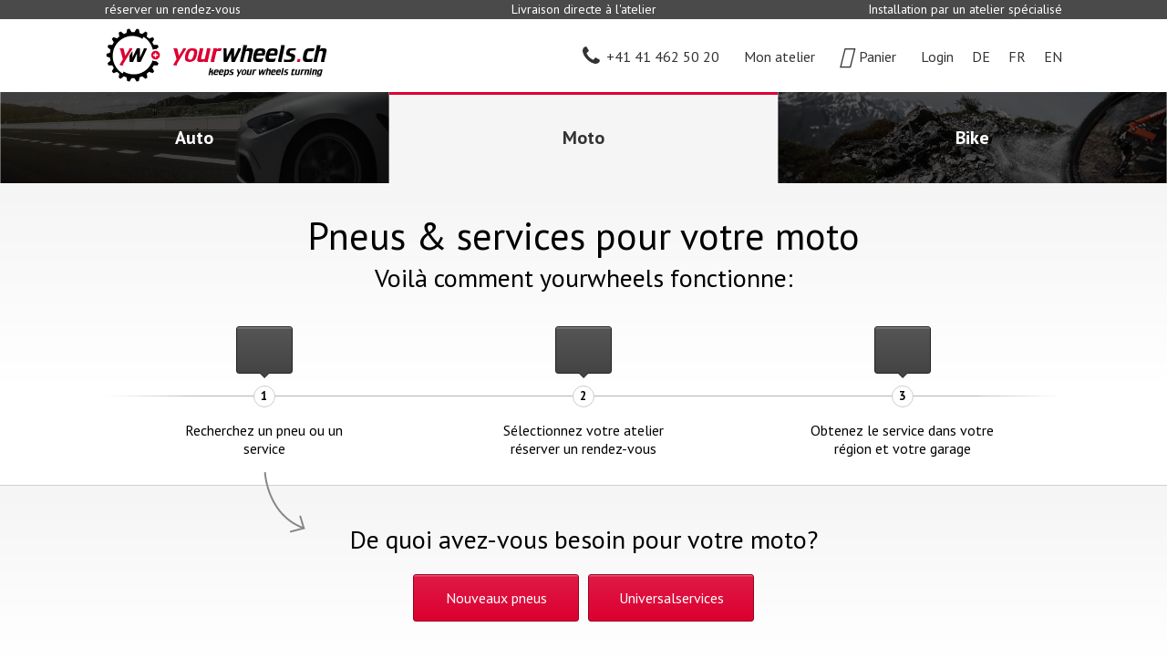

--- FILE ---
content_type: text/html;charset=UTF-8
request_url: https://www.yourwheels.ch/?dom=12
body_size: 7316
content:
<!DOCTYPE html>
<html lang="fr">
<head>
<meta charset="utf-8">
<meta name="viewport" content="width=device-width, initial-scale=1, user-scalable=1">
<meta name="canonical" content="https://www.yourwheels.ch/?dom=12" />
<meta name="page-title" content="yourwheels.ch - keeps your wheels turning" />
<title>yourwheels.ch - keeps your wheels turning</title>
<meta name="author" content="alogis ag">
<meta name="author" content="yourwheels ag">
<link rel="canonical" href="https://www.yourwheels.ch/?dom=12" />
<link rel="apple-touch-icon" sizes="180x180" href="/pages/img/favicons/apple-touch-icon.png">
<link rel="icon" type="image/png" sizes="32x32" href="/pages/img/favicons/favicon-32x32.png">
<link rel="icon" type="image/png" sizes="16x16" href="/pages/img/favicons/favicon-16x16.png">
<link rel="manifest" href="/pages/img/favicons/manifest.json">
<link rel="mask-icon" href="/pages/img/favicons/safari-pinned-tab.svg" color="#dc0031">
<link rel="shortcut icon" href="/favicon.ico">
<meta name="msapplication-config" content="/pages/img/favicons/browserconfig.xml">
<meta name="theme-color" content="#ffffff">
<meta property="og:image" content="https://www.yourwheels.ch/pages/img/favicons/facebook.png"/>
<meta property="og:type" content="website"/>
<meta property="og:title" content="yourwheels.ch - keeps your wheels turning"/>
<meta property="og:url" content="https://www.yourwheels.ch/?dom=12"/>
<meta property="og:site_name" content="www.yourwheels.ch"/>
<link rel="stylesheet" type="text/css" href="/js/tooltipster/css/tooltipster.bundle.min.css" />
<link rel="stylesheet" type="text/css" href="/js/tooltipster/css/plugins/tooltipster/sideTip/themes/tooltipster-sideTip-borderless.min.css" />
<link href="//fonts.googleapis.com/css?family=PT+Sans:400,400i,700|Roboto" rel="stylesheet">
<link rel="stylesheet" href="/pages/css/font-awesome/4.5.0/css/font-awesome.min.css" />
<link rel="stylesheet" href="/js/jquery-ui-1.12.1/jquery-ui.min.css" />
<link rel="stylesheet" type="text/css"	href="/styles/global1.css" />
<link rel="stylesheet" href="/pages/fonts/yourwheels-icon/style.css">
<link rel="stylesheet" type="text/css"	href="/pages/css/default.css?v=13" />
<link rel="stylesheet" type="text/css"	href="/pages/css/layout.css?v=1712066233000"/>
<link rel="stylesheet" media="only screen and (min-width:641px) and (max-width:800px)" href="/pages/css/layout_800.css?v=9">
<link rel="stylesheet" media="only screen	and (max-width:640px)" href="/pages/css/layout_640.css?v=10">
<script>
(function(w,d,s,l,i){w[l]=w[l]||[];w[l].push({'gtm.start':
new Date().getTime(),event:'gtm.js'});var f=d.getElementsByTagName(s)[0],
j=d.createElement(s),dl=l!='dataLayer'?'&l='+l:'';j.async=true;j.src=
'https://www.googletagmanager.com/gtm.js?id='+i+dl;f.parentNode.insertBefore(j,f);
})(window,document,'script','dataLayer','GTM-M5MW385');
</script>
<script async src="https://www.googletagmanager.com/gtag/js?id=UA-111611671-1"></script>
<script>
window.dataLayer = window.dataLayer || [];
function gtag(){dataLayer.push(arguments);}
gtag('js', new Date());
gtag('config', 'UA-111611671-1', {'optimize_id': 'GTM-588RV4H'});
</script>
<script>
!function(f,b,e,v,n,t,s){if(f.fbq)return;n=f.fbq=function(){n.callMethod?
n.callMethod.apply(n,arguments):n.queue.push(arguments)};if(!f._fbq)f._fbq=n;
n.push=n;n.loaded=!0;n.version='2.0';n.queue=[];t=b.createElement(e);t.async=!0;
t.src=v;s=b.getElementsByTagName(e)[0];s.parentNode.insertBefore(t,s)}(window,
document,'script','https://connect.facebook.net/en_US/fbevents.js');
fbq('init', '684914015174369');
fbq('track', "PageView");
</script>
<noscript>
<img height="1" width="1" style="display:none" src="https://www.facebook.com/tr?id=684914015174369&ev=PageView&noscript=1"/>
</noscript>
<script>
window._mfq = window._mfq || [];
(function() {
var mf = document.createElement("script");
mf.type = "text/javascript"; mf.async = true;
mf.src = "//cdn.mouseflow.com/projects/0d6f607b-0218-4c9f-9f36-e6dbc0cdaeea.js";
document.getElementsByTagName("head")[0].appendChild(mf);
})();
</script>
<script type="text/javascript" src="/js/jquery-3.2.1.min.js"></script>
<script type="text/javascript" src="/js/jquery-ui-1.12.1/jquery-ui.min.js"></script>
<script type="text/javascript" src="/js/jquery-ui-1.12.1/datepicker-de.js"></script>
<script type="text/javascript" src="/js/jquery-ui-1.12.1/datepicker-fr-CH.js"></script>
<script type="text/javascript" src="/js/jquery-ui-1.12.1/datepicker-it-CH.js"></script>
<script type="text/javascript" src="/js/jquery.validate.min.js"></script>
<script type="text/javascript" src="/js/tools.js?v=2"></script>
<script type="text/javascript" src="/js/jquery.blockUI.js"></script>
<script type="text/javascript" src="/js/tooltipster/js/tooltipster.bundle.min.js"></script>
<script src="/js/closure-library/closure/goog/base.js"></script>
<script>
$.datepicker.setDefaults(
$.extend(
$.datepicker.regional["fr-CH"]
)
);
function loadTooltipster(){
$('.tooltip').tooltipster({
contentAsHTML: true,
theme:	"tooltipster-borderless",
trigger:	"click",
maxWidth	:300
});
}
$(document).ready(function(){
loadTooltipster()
/*
$("#map").data("ready", false).one("transitionend", function(e) {
if ($("body").hasClass("openMap")) {
$(e.currentTarget).data("ready", true);
}
});
*/
});
function setMainHeight(){
vH	=	window.innerHeight - $("header").height() - $("footer").height();
$("main").css("min-height",vH+"px");
}
function toggleMap(){
//$("#map").data("ready", false);
$("body").toggleClass("openMap");
if ($("#map").html() == "") {
$("#map").load("/rpc/map/pullout_map.cfm");
}
/*
if ($("body").hasClass("openMap")) {
$("body").removeClass("openMap");
} else {
if ($("#map").html() == "") {
$("body").addClass("openMap");
$("#map").load("/rpc/map/pullout_map.cfm");
} else {
$("body").addClass("openMap");
}
}
*/
/*
if ($("body").hasClass("openMap")) {
$("#map").one("transitionend webkitTransitionEnd otransitionend oTransitionEnd msTransitionEnd", function(e) {
// make sure, only one transition is used, either the default one transitionend or the browser specific one, but not both
if (e.target.style["transition"] === undefined || e.type == "transitionend") {
if (typeof map !== "undefined" && typeof google !== "undefined" && typeof google.maps !== "undefined" && typeof google.maps.event !== "undefined") {
google.maps.event.trigger(map, "resize");
if (initialLoad) {
map.panTo(centerLatLng);
}
}
}
});
}
*/
}
function animateTo(el) {
$("html,body").animate({scrollTop: el.offset().top + 20 }, 500);
document.location.href = "#"+el.attr("id");
}
function addProduct(sproId, quantity, sserId, continueShopping) {
if (isNaN(sserId)) {
sserId = 0;
}
continueShopping = (/true/i).test(continueShopping);
$.ajax({
dataType: "json",
url: "/rpc/basket/addProduct.cfm",
data: {sproId: sproId, quantity: quantity, sserId: sserId},
success: function(data) {
$("#basketCount").html(data.count);
if (data.count > 0) {
$("#hsBasket").addClass("full");
} else {
$("#hsBasket").removeClass("full");
}
closeShadowBox();
if (!continueShopping) {
window.location.href = "/?srv=basket";
}
}
});
}
function addService(sserId, quantity, continueShopping) {
if (isNaN(sserId)) {
sserId = 0;
}
if (isNaN(quantity)) {
quantity = 1;
}
continueShopping = (/true/i).test(continueShopping);
$.ajax({
dataType: "json",
method: "POST",
url: "/rpc/basket/addService.cfm",
data: {sserId: sserId},
success: function(data) {
$("#basketCount").html(data.count);
if (data.count > 0) {
$("#hsBasket").addClass("full");
} else {
$("#hsBasket").removeClass("full");
}
closeShadowBox();
if (!continueShopping) {
window.location.href = "/?srv=basket";
}
}
});
}
function setContentMinHeight() {
// Header: 390px
// Footer: 263px
var vH = window.innerHeight - $( "header" ).height() - $( "footer" ).height();
$( "main section > .container" ).css( "min-height", vH + "px" )
}
function checkScrollTop() {
triggerX	= $("header #hs").height() + $("header #hw").height()
heightY	= $("header div#hp").height()
if( $(document).scrollTop() >= triggerX ){
$("body").addClass( "scrolled" );
$("body").css( "padding-top", heightY + "px" );
} else {
$("body").removeClass( "scrolled" );
$("body").css( "padding-top", 0 );
}
}
window.onscroll=function(){ checkScrollTop(); }
$(document).ready(function() {
$.ajaxSetup({cache: false});
$("a.reverse").click(function() {
this.href=this.href.replace(/AT/, "@").replace(/DOT/, ".");
});
});
</script>
</head>
<body class="cms">
<noscript><iframe src="https://www.googletagmanager.com/ns.html?id=GTM-M5MW385" height="0" width="0" style="display:none;visibility:hidden"></iframe></noscript>
<div id="pre_header">
<div class="container">
<div class="flex_container">
<div class="flex_box flex_box_33">réserver un rendez-vous</div>
<div class="flex_box flex_box_33">Livraison directe à l'atelier</div>
<div class="flex_box flex_box_33">Installation par un atelier spécialisé</div>
</div>
</div>
</div>
<header>
<section id="hs2019">
<h6>Service Navigation</h6>
<div class="container">
<div class="flex_container flex_container_middle nowrap">
<div id="hs2019_logo" class="" onClick="location.href='/'"></div>
<div id="hs2019_garage"><div class="flex_container flex_container_left flex_container_middle"><div></div></div></div>	
<div id="hs2019_service">
<ul class="main">
<li id="hsPhone"><a href="tel:+41414625020"><i class="fa fa-phone"></i><span>+41 41 462 50 20</span></a></li>
<li id="hsPartner" class="">
<a href="#" onClick="doDealerClick(this, 'cms');"><i class="ywi yw-map-marker-alt"></i><span>Mon atelier</span><span></span></a>
<ul>
<li><a href="#" onClick="doDealerClick(this, 'cms');">Carte d'atelier</a></li>
<li><a href="#" onClick="unselectDealer();">Désélectionner l'atelier</a></li>
</ul>	
</li>
<li id="hsBasket" ><a href="/?srv=basket"><i class="ywi"></i><span>Panier</span></a></li>
<li id="hsMember">
<span href="/login" onClick="$('body').toggleClass('lgn');"><i class="ywi yw-user"></i><span>Login</span></span>
<ul>
<li><a href="/login">Mon compte</a></li>
<li><a href="https://belbo.com/yourwheels/?lang=fr" target="_blank">Login partenaire</a></li>
</ul>	
</li>
<li class="lng"><a href="/?dom=11">DE</a></li>
<li class="lng current"><span>FR</span></li>
<li class="lng"><a href="/?dom=14">EN</a></li>
</ul>
</div>
</div>
</div>
</section>
<section id="hw2019">
<h6>World Navigation</h6>
<div class="container_wide">
<div class="flex_container">
<a href="/?dom=2" id="hw2019_1" >
<div class="flex_container">
<div>
<div><i class="ywi yw-car"></i></div>
<div>Auto</div>
</div>
</div>
</a>
<a href="/?dom=12" id="hw2019_2" class="current">
<div class="flex_container">
<div>
<div><i class="ywi yw-motorcycle"></i></div>
<div>Moto</div>
</div>
</div>
</a>
<a href="/?dom=22" id="hw2019_3" >
<div class="flex_container">
<div>
<div><i class="ywi yw-bicycle"></i></div>
<div>Bike</div>
</div>
</div>
</a>
</div>
</div>
</section> 
<section id="hi2019">
<h6>Instructions</h6>
<div class="container">
<div>
<h1>
Pneus & services pour votre moto
</h1>
<h2>
Voilà comment yourwheels fonctionne:
</h2>
</div>	
<div class="flex_container" onClick="animateTo($('#navigationtabs'));" style="cursor:pointer;">
<div>
<div><i class="ywi yw-shopping-cart-full-left"></i></div>
<div><div><i class="ywi yw-shopping-cart-full-left"></i></div></div>
<div><div>1</div></div>
<div>
Recherchez un pneu ou un service
</div>	
</div>
<div id="infographDealerUnseleced" style="
">
<div><i class="ywi yw-map-marked-alt"></i></div>
<div><div><i class="ywi yw-map-marked-alt"></i></div></div>
<div><div>2</div></div>
<div>
Sélectionnez votre atelier réserver un rendez-vous
</div>	
</div>
<div id="infographDealerSeleced" style="
display:none;">
<div><i class="fa fa-calendar"></i></div>
<div><div><i class="fa fa-calendar"></i></div></div>
<div><div>2</div></div>
<div>
Réserver un rendez-vous
</div>	
</div>
<div>
<div><i class="ywi yw-tools"></i></div>
<div><div><i class="ywi yw-tools"></i></div></div>
<div><div>3</div></div>
<div>
Obtenez le service dans votre région et votre garage 
</div>	
</div>
</div>
</div>
</section>
<a id="navigationtabs"></a>
<section id="th2019">
<div class="container">
<h2>
De quoi avez-vous besoin pour votre moto?
</h2>
<div class="flex_container">
<ul>
<li><a href="/?srv=tiresearch">Nouveaux pneus</a></li>
<li><a href="/?srv=service&sbanId=54433">Universalservices</a></li>
</ul>
</div>
</div>
</section>
</header>
<main>
<section id="hot"> 
<div class="container">
<div id="home_hot_accordeon">
<div class="flex_container">
<div class="flex_box flex_box_33 hBox">
<div class="hImage threetotwo_img" style="cursor: pointer;background-image: url('/upload/tmp/640_52_teaser-img-moto-1-how-it-works.jpg');" onClick="openShadowBox('/rpc/cms/video_det.cfm?videoId=dkwvBswL7Xo','')">
<div class="hImageShade hasVideo">
<div class="hImageTitle"><h4>Services avec les bons produits: ça c&#39;est yourwheels</h4></div>
</div>
</div>
<div class="hText">
Nous vous expliquons de manière très simple comment réserver votre prochain rendez-vous dans votre garage…
<a href="/Services-avec-les-bon-sproduitsa-ca-c-est-yourwheels-moto">&gt; plus</a>
</div>
</div>
<div class="flex_box flex_box_33 hBox">
<div class="hImage threetotwo_img" style="cursor: pointer;background-image: url('/upload/tmp/640_1500_sw-motech_bc_trs_00_108_20002_3_xl.jpg');" onClick="location.href='/Commander-en-ligne-des-accessoires-moto-de-SW-MOTECH'">
<div class="hImageShade">
<div class="hImageTitle"><h4>Commander en ligne des accessoires moto de SW-MOTECH</h4></div>
</div>
</div>
<div class="hText">Commander en ligne des accessoires spécifiques pour motos de SW-Motech et prendre rendez-vous pour le montage ou venir chercher votre commande <a href="/Commander-en-ligne-des-accessoires-moto-de-SW-MOTECH">&gt; plus</a></div>
</div>
<div class="flex_box flex_box_33 hBox">
<div class="hImage threetotwo_img" style="cursor: pointer;background-image: url('/upload/tmp/640_53_teaser-img-moto-2-identification.jpg');" onClick="location.href='/Identifier-mon-motorcycle'">
<div class="hImageShade">
<div class="hImageTitle"><h4>Identifier mon motorcycle</h4></div>
</div>
</div>
<div class="hText">Afin de vous garantir les meilleures offres pour votre véhicule, son identification a une importance cruciale... <a href="/Identifier-mon-motorcycle">&gt; plus</a></div>
</div>
<div class="flex_box flex_box_33 hBox">
<div class="hImage threetotwo_img" style="cursor: pointer;background-image: url('/upload/tmp/640_25_Motorradreifen 1.jpg');" onClick="location.href='/Quand-dois-je-remplacer-mes-pneus-moto'">
<div class="hImageShade">
<div class="hImageTitle"><h4>Quand dois-je remplacer mes pneus?</h4></div>
</div>
</div>
<div class="hText">Ce guide vous permettra de mieux comprendre votre véhicule et ainsi quand faire un service sur yourwheels.ch. <a href="/Quand-dois-je-remplacer-mes-pneus-moto">&gt; plus</a></div>
</div>
<div class="flex_box flex_box_33 hBox">
<div class="hImage threetotwo_img" style="cursor: pointer;background-image: url('/upload/tmp/640_54_teaser-img-moto-3-reifen.jpg');" onClick="location.href='/Choisir-les-bons-pneus-moto'">
<div class="hImageShade">
<div class="hImageTitle"><h4>Choisir les bons pneus</h4></div>
</div>
</div>
<div class="hText">Choisir les bons pneus pour votre voiture est beaucoup plus facile que vous ne le pensez. Voici nos conseils... <a href="/Choisir-les-bons-pneus-moto">&gt; plus</a></div>
</div>
<div class="flex_box flex_box_33 hBox">
<div class="hImage threetotwo_img" style="cursor: pointer;background-image: url('/upload/tmp/640_56_teaser-img-moto-5-quality.jpg');" onClick="location.href='/Pieces-de-rechange-de-premire-qualite-moto'">
<div class="hImageShade">
<div class="hImageTitle"><h4>Pièces de rechange de première qualité</h4></div>
</div>
</div>
<div class="hText">Que veut dire pièces d&#39;origines et quels sont les caractéristiques de qualité des produits que nous vous proposons ? <a href="/Pieces-de-rechange-de-premire-qualite-moto">&gt; plus</a></div>
</div>
<div class="flex_box flex_box_33 hBox">
<div class="hImage threetotwo_img" style="cursor: pointer;background-image: url('/upload/tmp/640_57_teaser-img-moto-6-moto-sharing.jpg');" onClick="location.href='/Louez-une-moto-ou-un-scooter-grace-a-yourwheels'">
<div class="hImageShade">
<div class="hImageTitle"><h4>En construction: Louez une moto ou un scooter grâce à yourwheels</h4></div>
</div>
</div>
<div class="hText">En construction : Les ateliers pourront proposer des véhicules à la location s&#39;ils le souhaitent... <a href="/Louez-une-moto-ou-un-scooter-grace-a-yourwheels">&gt; plus</a></div>
</div>
</div>
</div>
<div class="flex_container">
<div class="flex_box flex_box_100">
<div id="home_hot_accordeon_toggler" onclick="hhaToggle()">
<span><i class="fa fa-chevron-down"></i> plus</span>
<span><i class="fa fa-chevron-up"></i> </span>
</div>
</div>
</div>
</div>
<style>
#home_hot_accordeon { overflow: hidden; transition: all 0.5s; }
#home_hot_accordeon_toggler { text-align: center; cursor: pointer; }
#home_hot_accordeon_toggler span:nth-of-type(2) { display: none; }
#home_hot_accordeon_toggler.open span:nth-of-type(1) { display: none; }
#home_hot_accordeon_toggler.open span:nth-of-type(2) { display: inline-block; }
</style>
<script>
$( document ).ready(function() {
hhaInit()
});
function hhaInit(){
vHMin = $("#home_hot_accordeon .hBox:nth-of-type(1)").height() + $("#home_hot_accordeon .hBox:nth-of-type(4)").height() + 60
vHMax = $("#home_hot_accordeon > div").height()
$("#home_hot_accordeon").attr("data-min",vHMin + "px")
$("#home_hot_accordeon").attr("data-max",vHMax + "px")
$("#home_hot_accordeon").css("height",vHMin + "px")
}
function hhaToggle(){
if($("#home_hot_accordeon").hasClass("open")){
$("#home_hot_accordeon").removeClass("open");
$("#home_hot_accordeon_toggler").removeClass("open");
$("#home_hot_accordeon").css("height",$("#home_hot_accordeon").attr("data-min"))
}else{
$("#home_hot_accordeon").addClass("open");
$("#home_hot_accordeon_toggler").addClass("open");
$("#home_hot_accordeon").css("height",$("#home_hot_accordeon").attr("data-max"))
}
}
</script>
</section>
<section id="why">
<div class="container">
<h2></h2>
<div class="flex_container">
<div class="flex_box flex_box_50 wBox">
<div class="flex_container">
<div class="flex_box_20">
<div class="wIcon square_img" style="background-image: url('https://www.yourwheels.ch/upload//images/articleimages/yw-service-gear-yourwheels.svg');"></div>
</div>
<div class="flex_box_80">
<div class="wTitle"><h4><p>Partenaires suisses comp&eacute;tents</p></h4></div>
<p>Nous souhaitons amener le secteur des 2 et 4 roues suisses sur le chemin de l&rsquo;avenir num&eacute;rique et ainsi apporter les ateliers aux appareils mobiles des utilisateurs de voiture, de moto et de v&eacute;lo. Vous choisissez un produit, un atelier et prenez rendez-vous. Nous gardons votre v&eacute;hicule fonctionnel comme le promet notre slogan&nbsp;&laquo;&nbsp;<strong>keeps your wheels turning</strong>&nbsp;&raquo;.</p>
</div>
</div>
</div>
<div class="flex_box flex_box_50 wBox">
<div class="flex_container">
<div class="flex_box_20">
<div class="wIcon square_img" style="background-image: url('https://www.yourwheels.ch/upload//images/articleimages/gear-fair-price.svg');"></div>
</div>
<div class="flex_box_80">
<div class="wTitle"><h4><p>Offres attrayantes et prix &eacute;quitables</p></h4></div>
<p>Nos offres attractives relient toujours un produit &agrave; un service. Les produits sont livr&eacute;s directement &agrave; l&#39;atelier qui fournit ses services &agrave; des conditions transparentes et fixes. Le paiement est r&eacute;alis&eacute; apr&egrave;s le travail professionnel accompli et en accord avec le client.</p>
<p>&nbsp;</p>
</div>
</div>
</div>
<div class="flex_box flex_box_50 wBox">
<div class="flex_container">
<div class="flex_box_20">
<div class="wIcon square_img" style="background-image: url('https://www.yourwheels.ch/upload//images/articleimages/yw-service-gear-24hour1.svg');"></div>
</div>
<div class="flex_box_80">
<div class="wTitle"><h4>Simple et pratique</h4></div>
<p>Sur un smartphone ou une tablette, choisissez facilement un produit et un service pour votre voiture, votre moto ou votre v&eacute;lo dans l&#39;atelier de votre choix. Vous obtenez un acc&egrave;s direct aux dates disponibles de l&#39;atelier s&eacute;lectionn&eacute;&nbsp;et consultez facilement toutes ses disponibilit&eacute;s. Un rappel vous sera envoy&eacute; 24 heures avant la date convenue.</p>
</div>
</div>
</div>
<div class="flex_box flex_box_50 wBox">
<div class="flex_container">
<div class="flex_box_20">
<div class="wIcon square_img" style="background-image: url('https://www.yourwheels.ch/upload//images/articleimages/gear-secure.svg');"></div>
</div>
<div class="flex_box_80">
<div class="wTitle"><h4><p>Plateforme s&eacute;curis&eacute;e</p></h4></div>
<p>Avec nous, vos donn&eacute;es personnelles sont&nbsp;entre de&nbsp;bonnes mains. La plateforme yourwheels est exploit&eacute;e en toute s&eacute;curit&eacute; dans un centre de donn&eacute;es bas&eacute; en Suisse. Toutes ces informations sont soumises &agrave; la protection des donn&eacute;es suisses et restent en Suisse. Notre devise&nbsp;: "<strong>En Suisse et pour la Suisse</strong>".</p>
</div>
</div>
</div>
<div class="flex_box flex_box_50 wBox">
<div class="flex_container">
<div class="flex_box_20">
<div class="wIcon square_img" style="background-image: url('https://www.yourwheels.ch/upload//images/articleimages/gear-quality.svg');"></div>
</div>
<div class="flex_box_80">
<div class="wTitle"><h4><p>Nous proposons uniquement des produits de haute qualit&eacute;</p></h4></div>
<p>Sur yourwheels.ch, seuls des produits de fabricants renomm&eacute;s issus de canaux de vente suisses vous sont propos&eacute;s. Les pi&egrave;ces de rechange sont exclusivement des produits certifi&eacute;s originaux et sous garantie. La qualit&eacute; et la s&eacute;curit&eacute; sont nos priorit&eacute;s.</p>
</div>
</div>
</div>
<div class="flex_box flex_box_50 wBox">
<div class="flex_container">
<div class="flex_box_20">
<div class="wIcon square_img" style="background-image: url('https://www.yourwheels.ch/upload//images/articleimages/yw-service-gear-guarantee1.svg');"></div>
</div>
<div class="flex_box_80">
<div class="wTitle"><h4><p><span lang="FR">Garantie de satisfaction sans prise de risque</span></p></h4></div>
<p><span lang="FR">En cas d&#39;erreur avec la s&eacute;lection de votre produit, cela ne posera aucun probl&egrave;me et n&rsquo;aura pas de cons&eacute;quence pour vous. L&#39;atelier &eacute;value la pertinence de votre choix et vous conseille directement&nbsp;sur place, avec comp&eacute;tence tout en vous garantissant le meilleur service possible.</span></p>
<p>&nbsp;</p>
</div>
</div>
</div>
</div>
</div>
</section>
</main>
<footer>
<section id="f2019">
<div class="container">
<div class="flex_container">
<div class="mobile">
<ul>
<li><a href="/?dom=11"><h4>DE</h4></a></li>
<li class="current"><a href="/?dom=12"><h4>FR</h4></a></li>
<li><a href="/?dom=14"><h4>EN</h4></a></li>
</ul>
</div>
<div>
<h4>Société</h4>
<ul>
<li><a href="/notre_team" target="_self">Notre team</a></li>
<li><a href="/nos_partenaires" target="_self">Nos partenaires</a></li>
<li><a href="/nos_marques" target="_self">Nos marques</a></li>
<li><a href="/medias" target="_self">Médias</a></li>
<li><a href="/mentions_legales" target="_self">Mentions légales</a></li>
</ul>
</div>
<div>
<h4>Service client</h4>
<ul>
<li><a href="/conditions_genrales" target="_self">Conditions générales</a></li>
<li><a href="/contact-fr" target="_self">Contact</a></li>
<li><a href="/politique_deconfidentialite" target="_self">Politique de confidentialité</a></li>
<li><a href="/questions_reponses" target="_self">Questions & réponses</a></li>
<li><a href="/login" target="_self">Login</a></li>
</ul>
</div>
<div>
<h4>Garages</h4>
<ul>
<li><a href="https://www.yourwheels.ch/upload/docs/backoffice/yourwheels-falzflyer-A4-wickelfalz_fr_web_v3.pdf" target="_self">Avantages</a></li>
<li><a href="https://belbo.com/yourwheels/?lang=fr" target="_blank">Login partenaire</a></li>
<li><a href="https://calendrieratelierenligne.ch/" target="_blank">Planificateur d'atelier en ligne</a></li>
<li><a href="https://www.autotechnik.ch/fr/yourwheels-ch-le-canal-numerique-vers-vos-clients/" target="_blank">yourwheels Link</a></li>
</ul>
</div>
<div>
<a href="https://aftermarket.ch/" target="_blank" class="saa"><img src="/pages/img/Logo_SAA_white.svg"></a>
<a href="https://www.swissmadesoftware.org" class="sms" target="_blank"><img src="/pages/img/SMS-Logo-1h.png"></a>	
<a href="https://www.hostettler.com/" class="grp" target="_blank"><img src="/pages/img/yw_logo_neg_full_byline.svg"></a>
</div>
</div>
</div>
</section></footer>
<div id="map"></div>
</body>
</html>


--- FILE ---
content_type: text/css
request_url: https://www.yourwheels.ch/styles/global1.css
body_size: 106
content:
h1 {
 
}

h2 {
 
}

h3 {
 
}

h4 {
 
}

a.reverse {
unicode-bidi: bidi-override; direction: rtl;
}

a.reverse strong {
unicode-bidi: bidi-override; direction: rtl;
}




--- FILE ---
content_type: text/css
request_url: https://www.yourwheels.ch/pages/css/default.css?v=13
body_size: 3132
content:
/* --------------- (c) 2017 alogis ag / beat schaub ---------------------------------------------------------------------------------------------------------------- */
@charset "utf-8";
/* --------------- General Definitions ----------------------------------------------------------------------------------------------------------------------------- */
*																				{ margin: 0; padding: 0; box-sizing: border-box; font-family: inherit; font-size: inherit; }
table																			{ border-spacing: 0; border-collapse: collapse; border: none; }
table, td																	{ vertical-align: top; text-align: left; }
a > img																		{ border: none; outline: none; }
form																			{ width: 100%; }

.cms_video																	{ position: relative; padding: 30%; }
.cms_video > div															{ position: absolute; left: 0; top: 0; right: 0; bottom: 0; background: black; }
.cms_video > div > iframe												{ width: 100% !important; height: 100% !important; border: none; }

.disabled																	{ opacity: 0.5; }
.red																		{ color: #dc0031 !important; }
/* --------------- End General Definitions -------------------------------------------------------------------------------------------------------------------------- */
/* XXXXXXXXXXXXXXXXXXXXXXXXXXXXXXXXXXXXXXXXXXXXXXXXXXXXXXXXXXXXXXXXXXXXXXXXXXXXXXXXXXXXXXXXXXXXXXXXXXXXXXXXXXXXXXXXXXXXXXXXXXXXXXXXXXXXXXXXXXXXXXXXXXXXXXXXXXXXXXXXXX */
.infoicon																	{ display: inline-block; width: 20px; cursor: pointer; background: url("/pages/fonts/yourwheels-icon/svg/multicolor/info-circle.svg") no-repeat center; background-size: 20px auto; }

input																			{ width: 100%; height: 37px; padding: 1px 35px 1px 11px; background: none; -webkit-appearance: none; -moz-appearance: none; appearance: none; border: 1px solid #b2b2b2; border-radius: 2px;
																				  font-family: inherit; font-size: 16px; line-height: 35px; outline: none;text-indent: 1px; text-overflow: ''; cursor: pointer; }
input.error																	{ border-color: #dd0031; }

button, .button, input[type="button"], input[type="submit"]	{ height: 42px; padding: 8px 24px; cursor: pointer;
																				  background: linear-gradient(to bottom, #808080 1px,#555555 2px,#444444 100%); border: 1px solid #222222; border-radius: 3px;
																				  font-family: inherit; font-size: 16px; font-weight: bold; line-height: 24px; color: #ffffff !important; text-decoration: none !important; }

#dealerMap button, #dealerMap .button, #dealerMap input[type="button"], #dealerMap input[type="submit"]	{ color: #222222 !important; }
#dealerMap button.black	{ color: #FFFFFF !important; }


button:hover, .button:hover, input[type="button"]:hover, input[type="submit"]:hover	{ background: linear-gradient(to bottom, #333333 1px,#444444 4px,#555555 100%); border: 1px solid #000000; }
button.red, .button.red, input[type="button"].red, input[type="submit"].red	{ background: linear-gradient(to bottom, #e75273 1px,#e01945 2px,#db0030 100%); border-color: #990022; color: #ffffff !important; }
button.red:hover, .button.red:hover, input[type="button"].red:hover, input[type="submit"].red:hover	{ background: linear-gradient(to bottom, #990022 1px,#db0030 10px,#e01945 100%); border: 1px solid #79001A; }
button.h37, .button.h37, input[type="button"].h37, input[type="submit"].h37	{ height: 37px; padding: 4px 24px; line-height: 27px; }
button i, .button i, input[type="button"] i, input[type="submit"] i	{ font-size: 13px; line-height: 24px; cursor: pointer; border-radius: 3px; color: inherit !important; }
button.text, .button.text, input[type="button"].text, input[type="submit"].text	{ background: none !important; border: none !important; padding: 9px 0 !important; color: #333333 !important; }
button.text:hover, .button.text:hover, input[type="button"].text:hover, input[type="submit"].text:hover	{ color: #dd0031 !important; }
button.text.red, .button.text.red, input[type="button"].text.red, input[type="submit"].text.red	{ color: #dd0031 !important; }
button.text.red:hover, .button.text.red:hover, input[type="button"].text.red:hover, input[type="submit"].text.red:hover	{ color: #333333 !important; }

button:disabled, .button:disabled, input[type="button"]:disabled, input[type="submit"]:disabled	{ background: linear-gradient(to bottom, #d0d0d0 1px,#e0e0e0 2px,#ffffff 100%) !important; border: 1px solid #e0e0e0 !important; color: #aaaaaa !important; cursor: default; }

label.select																{ position: relative; display: block; width: 100%; padding: 0 0 37px 0; overflow: visible; }
label.select:before														{ display: block; content: ""; position: absolute; z-index: 1; left: 1px; right: 0; bottom: 0; height: 37px; background: linear-gradient(to bottom, #ffffff 0, #f5f5f5 100% ); border-radius: 1px; }
label.select:after														{ display: block; content: "\f078"; position: absolute; z-index: 1; right: 0; bottom: 1px; width: 35px; height: 35px;
																				  font-family: "YourWheels-Icon"; font-size: 12px; text-align: center; line-height: 35px; font-size: 16px; color: #b2b2b2; }
label.select select														{ position: absolute; left: 0; bottom: 0; z-index: 2; width: 100%; height: 37px; padding: 1px 35px 1px 11px;
																				  background: none; -webkit-appearance: none; -moz-appearance: none; appearance: none; border: 1px solid #b2b2b2; border-radius: 2px;
																				  font-family: inherit; font-size: 16px; line-height: 35px; outline: none;text-indent: 1px; text-overflow: ''; cursor: pointer; }
label.select select::-ms-expand										{ display: none; }

label.select.nolabel														{ padding: 0; }
label.select.nolabel select											{ position: relative; width: auto; }
label.inlinelabel															{ display: block; line-height: 37px; padding: 0 15px 0 0; }

label.select select:focus												{ border: 1px solid #dc0031; }

label.select span															{ display: block; width: 100%; padding: 0 0 5px 5px; font-weight: bold; line-height: 20px; }
section.form label.select span										{ padding: 0; line-height: 32px; }

label.select.regular														{ padding-bottom: 0 !important; }
label.select.regular > div												{ height: 37px; position: relative }
label.select.regular > div > label									{ position: absolute; left: 0; top: 37px; right: 0; }




input[type="checkbox"]													{ display: none; }
input[type="checkbox"] + label										{ position: relative; display: inline-block; padding: 0 0 0 40px; line-height: inherit; cursor: pointer; }
input[type="checkbox"]:disabled + label							{ cursor: default; }
input[type="checkbox"] + label:before								{ display: block; content: ""; position: absolute; left: 0; top: 50%; width: 22px; height: 22px; margin: -12px 0 0 0; border: 1px solid #b2b2b2; border-radius: 3px; }
input[type="checkbox"]:checked + label:after						{ display: block; content: "\f00c"; position: absolute; left: 2px; top: 50%; width: 20px; height: 20px; margin: -9px 0 0 0; line-height: 18px; text-align: center; font-family: "FontAwesome"; color: #279a3e; }
input[type="checkbox"]:disabled:checked + label:after			{ color: #b2b2b2; }

input[type="radio"]														{ display: none; }
		








/*label.select.select_inline select									{ display: inline-block; width: auto; }
label.select.select_inline h4											{ display: inline-block; padding-right: 20px; line-height: 22px; padding-top: 4px; }











label.select > i															{ display: none; font-family: "FontAwesome"; font-size: 12px; content: "\f078"; position: absolute; right: 1px; bottom: 1px; bottom: 1px; width: 25px; height: 24px; text-align: center; line-height: 24px; font-size: 18px; }
label.select.select_i > i												{ display: block; }
label.select.select_i:after											{ display: none; }





button.black, .button.black, input[type="button"].black, input[type="submit"].black	{ background: #000000; border: 2px solid #000000; color: #ffffff; }

button.black:hover, .button.black:hover, input[type="button"].black:hover, input[type="submit"].black:hover	{ background: #ffffff; color: #000000; }
button.black:disabled, .button.black:disabled, input[type="button"].black:disabled, input[type="submit"].black:disabled	{ background: #ededed !important; border: 2px solid #ededed !important; color: #ffffff; cursor: default; }
*/



















input.button_chk															{ display: none; }
label.button_chk i														{ display: none; }
input[type="radio"]:checked + label.button_chk					{ color: #ffffff; border-color: #dc0031 !important; background: #dc0031; }
input[type="radio"]:checked + label.button_chk i				{ display: inline-block; margin-right: 7px; }

.button.button_m_icon i													{ display: none; }
@media screen and (max-width: 640px) {
.button.button_m_icon i													{ display: block; }
.button.button_m_icon span												{ display: none; }
}


input.shadowchk															{ display: none; }
label.shadowchk															{ display: block; position: relative; padding-left: 24px; line-height: 26px; font-weight: normal !important; }
label.shadowchk:after													{ display: block; content: "\f096"; position: absolute; left: 0; top: 1px; width: 24px; line-height: 26px; font-family: "FontAwesome"; font-size: 20px; }
input[type="checkbox"]:checked + label.shadowchk:after		{ content: "\f14a"; }
input.shadowrad															{ display: none; }
label.shadowrad															{ display: block; position: relative; padding-left: 24px; line-height: 26px; font-weight: normal !important; }
label.shadowrad:after													{ display: block; content: "\f10c"; position: absolute; left: 0; top: 1px; width: 24px; line-height: 26px; font-family: "FontAwesome"; font-size: 20px; }
input[type="radio"]:checked + label.shadowrad:after			{ content: "\f058"; }
@media screen and (-webkit-min-device-pixel-ratio:0) { 
	select:focus, textarea:focus, input:focus, select, textarea, input { font-size: 16px !important; }
}

input[type="radio"].default_radio									{ display: none; }
label.default_radio														{ position: relative; display: block; padding-left: 30px; line-height: 26px; cursor: pointer; }
label.default_radio:before												{ display: block; content: ""; position: absolute; left: 0; top: 50%; width: 20px; height: 20px; margin: -10px 0 0 0; border: 1px solid #9B9B9B; border-radius: 50%; box-sizing: border-box; }
label.default_radio:hover:before										{ border: 1px solid #dc0031; }
label.default_radio:after												{ display: none; content: ""; position: absolute; left: 3px; top: 50%; width: 14px; height: 14px; margin: -7px 0 0 0; background: #000000; border-radius: 50%; }
input[type="radio"]:checked + label.default_radio:after		{ display: block; }
label.default_radio span												{ display: block; line-height: 26px; }
label.default_radio:hover span										{ color: #dc0031; }




/*input[type="text"],
input[type="email"],
input[type="password"]														{ height: 26px; padding: 0 20px; background: none; border: 1px solid #9B9B9B; font-family: inherit; font-size: 14px; line-height: 24px; cursor: pointer; -webkit-appearance: none; -webkit-border-radius: 0; }
textarea																			{ height: 122px; padding: 0 20px; background: none; border: 1px solid #9B9B9B; font-family: inherit; font-size: 14px; line-height: 24px; cursor: pointer; -webkit-appearance: none; -webkit-border-radius: 0; }*/

/* XXXXXXXXXXXXXXXXXXXXXXXXXXXXXXXXXXXXXXXXXXXXXXXXXXXXXXXXXXXXXXXXXXXXXXXXXXXXXXXXXXXXXXXXXXXXXXXXXXXXXXXXXXXXXXXXXXXXXXXXXXXXXXXXXXXXXXXXXXXXXXXXXXXXXXXXXXXXXXXXXX */
/* --------------- Shadow ------------------------------------------------------------------------------------------------------------------------------------------- */
#shadow																		{ display: none; position: fixed; top: 0; left: 0; width: 100%; height: 100vH; background: rgba(0,0,0,0.7); z-index: 1000; }
/*#shadow_container															{ position: fixed; left: 4vW; top: 4vH; right: 4vW; bottom: 4vH; padding: 51px 0 57px 0; background: rgba(255,255,255,1); background: #ececec; }*/
#shadow_container															{ position: fixed; left: 4vW; top: 4vH; right: 4vW; bottom: 4vH; }
/*#shadow.msg #shadow_container											{ position: fixed; left: 4vW; top: 4vH; right: 4vW; bottom: 4vH; }*/
/*#shadow.auto #shadow_container										{ bottom: auto !important; }*/
#shadow_container_inner													{ position: relative; height: 100%; max-width: 800px; margin: 0 auto; padding: 51px 0 0 0; background: rgba(255,255,255,1); background: #ececec; }
/*#shadow.msg #shadow_container_inner									{ height: 100%; max-height: 92vH; max-width: 600px; }*/
/*#shadow.msg #shadow_box													{ height: 100%; max-height: 100%; overflow-x: hidden; overflow-y: auto; }*/

#shadow_close																{ position: absolute; right: -15px; top: -15px; z-index: 100; width: 30px; height: 30px; background-color: #ffffff; border-radius: 100%; border: 1px solid #dddddd; cursor: pointer; }
@media screen and (max-width: 640px) {
	#shadow_close															{ right: 10px; top: 10px; }
}
#shadow_close:hover														{ background-color: #dddddd; }
#shadow_close i															{ width: 28px; height: 28px; line-height: 28px; text-align: center; font-size: 18px; }

.shadowbox_header															{ padding: 15px 20px; background: #2c2c2c; color: #ffffff; border-bottom: 1px solid #cccccc; }
.shadowbox_header *														{ color: #ffffff; }

.shadowbox_footer															{ padding: 15px 20px; border-top: 1px solid #cccccc; background: #ececec; }
.shadowbox_footer button												{ width: auto !important; white-space: nowrap; }

.shadowbox_body															{ position: absolute; left: 0; top: 51px; right: 0; bottom: 57px; z-index: 1; padding: 15px 20px; background: #ffffff; overflow-x: hidden; overflow-y: auto; }
/*#shadow.msg .shadowbox_body											{ position: relative; left: 0; top: 0; right: 0; bottom: 0; }*/
.shadowbox_body.plain												{ top:0; bottom:0; }
.shadowbox_body ul														{ padding-left: 20px; }
.shadowbox_body table													{ margin: 20px 0; }
.shadowbox_body table td												{ padding: 5px 0; }
.shadowbox_body table td:first-child								{ padding: 5px 20px 5px 0; font-weight: bold; }
.shadowbox_body a.pdf													{ display: block; line-height: 28px; text-decoration: none; }
.shadowbox_body a.pdf:hover											{ color: #dc0031; }
.shadowbox_body a.pdf h4												{ float: left; line-height: 28px; padding-right: 8px; }
.shadowbox_message_grey													{ padding: 10px; background: #ececec; border-style: solid; border-width: 1px 1px 1px 5px; border-color: #cccccc; }
.shadowbox_body label													{ display: block; font-weight: bold; }
.shadowbox_body input													{ width: 100% !important; }
.shadowbox_body textarea												{ width: 100% !important; }
.shadowbox_body .flex_box												{ padding: 10px 0 0 0 !important; margin: 0; }
.shadowbox_body .select span											{ padding: 0 !important; }
#shadow.art #shadow_container_inner,
#shadow.msg #shadow_container_inner									{ height: auto; max-height: 92vH; padding: 0; }
#shadow.art #shadow_box,
#shadow.msg #shadow_box													{ max-height: 92vH; }
#shadow.art .shadowbox_body,
#shadow.msg .shadowbox_body											{ position: relative; top: 0; bottom: 0; max-height: 84vH; overflow: auto; border-top: 1px solid #cccccc; border-bottom: 1px solid #cccccc; }
#shadow.art .shadowbox_body .shadowbox_article:after,
#shadow.msg .shadowbox_body .shadowbox_article:after			{ display: block; content: ""; clear: both; }
#shadow.art .shadowbox_body .shadowbox_article_image,
#shadow.msg .shadowbox_body .shadowbox_article_image			{ float: right; width: 49%; margin-left: 2%; }
#shadow.art .shadowbox_body .shadowbox_article_image img,
#shadow.msg .shadowbox_body .shadowbox_article_image img		{ width: 100%; margin-bottom: 10px; }
/* --------------- End Shadow --------------------------------------------------------------------------------------------------------------------------------------- */
/* XXXXXXXXXXXXXXXXXXXXXXXXXXXXXXXXXXXXXXXXXXXXXXXXXXXXXXXXXXXXXXXXXXXXXXXXXXXXXXXXXXXXXXXXXXXXXXXXXXXXXXXXXXXXXXXXXXXXXXXXXXXXXXXXXXXXXXXXXXXXXXXXXXXXXXXXXXXXXXXXXX */
.tooltip 																	{ cursor: pointer; }

--- FILE ---
content_type: text/css
request_url: https://www.yourwheels.ch/pages/css/layout_800.css?v=9
body_size: 381
content:

#hs															{ height: 79px; }
#hs .hs_box													{ width: 50%; }
#hs .hs_box#hsService									{ position: relative; z-index: 1; height: 40px; }
#hs .hs_box#hsService2									{ position: absolute; right: 15px; bottom: 0; }
#hs .hs_box ul												{ width: auto !important; float: right; }

footer .f_box												{ width: 31%; }

section.result .result_line .rBuy button			{ }
section.result .result_line .rBuy i					{ padding-right: 10px; }

/* XXXXXXXXXXXXXXXXXXXXXXXXXXXXXXXXXXXXXXXXXXXXXXXXXXXXXXXXXXXXXXXXXXXXXXXXXXXXXXXXXXXXXXXXXXXXXXXXXXXXXXXXXXXXXXXXXXXXXXXXXXXXXXXXXXXXXXXXXXXXXXXXXXXXXXXXXXXXXXXXXX */
/* --------------- MAIN --------------------------------------------------------------------------------------------------------------------------------------------- */
/* --------------- RESULT ------------------------------------------------------------------------------------------------------------------------------------------- */
section.result .result_line .rBuy .button 		{ background: #000000; color: #ffffff; }
section.result .result_line .rBuy .button span	{ display: none; }
section.result .result_line .rBuy .button i		{ padding: 0; }

section.result .result_line .rAmount > div		{ width: 100%; }
section.result .result_line .rAvailability 		{ top: 60%; }
/* XXXXXXXXXXXXXXXXXXXXXXXXXXXXXXXXXXXXXXXXXXXXXXXXXXXXXXXXXXXXXXXXXXXXXXXXXXXXXXXXXXXXXXXXXXXXXXXXXXXXXXXXXXXXXXXXXXXXXXXXXXXXXXXXXXXXXXXXXXXXXXXXXXXXXXXXXXXXXXXXXX */





--- FILE ---
content_type: image/svg+xml
request_url: https://www.yourwheels.ch/pages/img/arrow-right-down-bent.svg
body_size: 646
content:
<?xml version="1.0" encoding="UTF-8"?>
<svg width="46px" height="68px" viewBox="0 0 46 68" version="1.1" xmlns="http://www.w3.org/2000/svg" xmlns:xlink="http://www.w3.org/1999/xlink">
    <g id="Page-1" stroke="none" stroke-width="1" fill="none" fill-rule="evenodd">
        <g id="01-auto-init" transform="translate(-444.000000, -526.000000)" fill="#878787">
            <g id="noun_Arrow_2049291" transform="translate(464.910254, 559.341978) rotate(60.000000) translate(-464.910254, -559.341978) translate(426.410254, 549.341978)">
                <path d="M35.903,19.59 C16.667,19.59 1.424,11.912 1.173,11.782 C0.682,11.529 0.49,10.926 0.743,10.435 C0.996,9.944 1.597,9.75 2.09,10.004 C2.496,10.213 43.089,30.625 74.792,3.622 C75.211,3.264 75.843,3.314 76.202,3.735 C76.561,4.156 76.51,4.787 76.089,5.145 C63.065,16.238 48.612,19.59 35.903,19.59 Z" id="Path"></path>
                <path d="M71.578,19.675 C71.492,19.675 71.404,19.663 71.317,19.64 C70.784,19.496 70.468,18.947 70.612,18.414 L74.206,5.121 L62.118,2.271 C61.58,2.145 61.247,1.606 61.374,1.068 C61.5,0.529 62.039,0.195 62.577,0.324 L76.676,3.647 L72.543,18.935 C72.422,19.381 72.019,19.674 71.578,19.675 Z" id="Path"></path>
            </g>
        </g>
    </g>
</svg>

--- FILE ---
content_type: image/svg+xml
request_url: https://www.yourwheels.ch/pages/img/yw_logo_neg_full_byline.svg
body_size: 12195
content:
<?xml version="1.0" encoding="UTF-8" standalone="no"?>
<svg
   xmlns:dc="http://purl.org/dc/elements/1.1/"
   xmlns:cc="http://creativecommons.org/ns#"
   xmlns:rdf="http://www.w3.org/1999/02/22-rdf-syntax-ns#"
   xmlns:svg="http://www.w3.org/2000/svg"
   xmlns="http://www.w3.org/2000/svg"
   version="1.1"
   id="svg468"
   xml:space="preserve"
   width="836.37335"
   height="200.32001"
   viewBox="0 0 836.37335 200.32001"><metadata
     id="metadata474"><rdf:RDF><cc:Work
         rdf:about=""><dc:format>image/svg+xml</dc:format><dc:type
           rdf:resource="http://purl.org/dc/dcmitype/StillImage" /><dc:title></dc:title></cc:Work></rdf:RDF></metadata><defs
     id="defs472" /><g
     id="g476"
     transform="matrix(1.3333333,0,0,-1.3333333,0,200.32)"><g
       id="g478"
       transform="scale(0.1)"><path
         d="m 1894.7,945.586 h 101.99 c 4.8,0 10.8,-3.008 13.2,-4.199 4.8,-3.602 9,-9.004 10.8,-14.403 l 45,-193.195 113.4,187.793 c 6.59,8.398 1.79,12.598 0,15.606 -3.61,5.39 -10.8,8.398 -19.2,8.398 h 79.79 c 15.6,-0.606 19.2,4.199 24,-4.199 4.2,-5.399 4.2,-14.403 0,-19.805 L 2005.09,496.199 c -3,-5.398 -3,-15 -0.6,-21 0.6,-5.398 10.2,-13.801 18,-13.801 h -94.19 c -6.61,-1.796 -17.4,2.391 -19.8,8.403 -1.81,2.39 -1.81,8.988 -1.81,14.39 l 90,149.399 -77.99,283.793 c -2.41,5.402 -8.4,13.801 -12.01,18.605 -1.19,1.797 -8.99,8.992 -11.99,9.598"
         style="fill:#e81736;fill-opacity:1;fill-rule:nonzero;stroke:none"
         id="path480" /><path
         d="m 2253.49,598.793 c -33.6,49.797 -20.4,199.195 52.2,290.387 40.19,48.605 81.59,58.203 136.79,56.406 v -66.602 c -21,0 -46.2,-1.796 -64.79,-26.398 -31.81,-46.199 -54,-136.203 -54,-175.199 -3,-67.196 94.79,-67.196 115.19,-31.199 33,52.195 70.2,167.394 51,211.8 -6.6,15 -26.4,22.2 -47.4,20.996 v 66.602 c 67.8,-1.805 136.8,-6.008 142.2,-99.004 1.19,-53.398 -24,-199.195 -83.4,-244.789 -84.6,-66.602 -215.99,-47.402 -247.79,-3"
         style="fill:#e81736;fill-opacity:1;fill-rule:nonzero;stroke:none"
         id="path482" /><path
         d="m 2636.28,944.98 h 109.2 c 3,0 9,-4.792 9,-5.996 3,-4.199 3,-13.203 1.8,-17.996 l -56.4,-238.199 c -3,-17.402 -7.2,-30.598 0,-41.398 7.8,-10.801 89.4,-7.801 94.2,0 9.6,10.8 10.8,21.601 15,34.797 l 53.4,250.796 c 0,4.801 -1.81,10.204 -3.61,13.204 -3,4.792 -9,4.792 -16.19,4.792 h 107.99 c 1.2,0 7.8,-5.996 7.8,-7.792 1.2,-3.606 3,-10.204 3,-16.2 l -75,-335.992 c 0,-6.008 0,-12.004 3,-16.808 3,-5.399 9,-10.196 16.8,-10.196 h -109.2 c -2.99,0 -8.99,4.797 -8.99,5.996 -1.81,3.008 -4.8,7.207 -4.8,12.004 l 6,26.395 -15,-31.192 c -1.8,-3.007 -9,-8.406 -12,-8.406 -6,-1.797 -10.8,-4.797 -22.8,-4.797 h -100.2 c -15.6,0 -27,4.797 -37.8,13.203 -20.4,16.797 -20.4,31.192 -10.8,68.996 l 64.8,278.989 c 1.8,6.601 0,14.402 -2.4,18.008 -3,4.796 -10.8,7.792 -16.8,7.792"
         style="fill:#e81736;fill-opacity:1;fill-rule:nonzero;stroke:none"
         id="path484" /><path
         d="m 3034.08,944.98 h 91.79 c 5.4,0 11.4,-1.796 16.2,-2.996 10.8,-5.996 10.8,-27.004 9,-36.601 l 13.8,26.402 c 2.4,4.203 9,8.403 13.2,10.199 1.8,0 6.6,2.996 9.6,2.996 h 94.8 l -13.2,-50.996 c 0,-5.996 -4.21,-10.8 -7.2,-15.593 -3.6,-4.809 -14.4,-10.801 -21,-10.801 h -69 c -15,0 -21,-1.809 -28.8,-7.805 -4.8,-2.402 -10.8,-10.195 -13.8,-20.996 l -58.8,-251.996 c -1.8,-10.801 1.81,-13.801 3,-18.605 3,-5.399 9.6,-10.196 16.2,-10.196 h -96.59 c -10.8,0 -18.6,1.797 -21,7.805 -3,3.594 -4.8,10.195 -4.8,16.191 l 77.39,332.992 c 3.61,13.801 3.61,16.805 0,22.208 -1.19,3 -5.99,7.792 -10.79,7.792"
         style="fill:#e81736;fill-opacity:1;fill-rule:nonzero;stroke:none"
         id="path486" /><path
         d="m 3317.87,944.98 h 91.8 c 3,0 9.6,-4.792 9.6,-5.996 0,-1.796 1.2,-5.402 1.2,-9.004 l 4.8,-240.589 122.39,255.589 h 88.8 V 686.391 l 106.2,232.789 c 0,0 6,12.605 2.99,17.402 -9.6,11.398 -6,3.606 -12.59,8.398 h 85.19 c 3,-1.796 10.8,-8.398 10.8,-11.398 5.4,-10.797 -6,-28.797 -6,-28.797 L 3656.86,557.992 h -76.2 c -9,0 -18,1.797 -21,4.797 -6,3.008 -6,21.004 -6,21.004 l -1.8,213.602 -112.79,-239.403 h -78.6 c -9.6,0 -15,3 -18,7.805 -1.8,2.391 -6,3.594 -6,14.394 l -1.8,340.797 c 0,4.793 -3,12.594 -4.8,15.594 -1.2,2.402 -7.8,6.602 -12,8.398"
         style="fill:#ffffff;fill-opacity:1;fill-rule:nonzero;stroke:none"
         id="path488" /><path
         d="m 3885.47,1037.38 h 107.4 c 1.79,0 8.39,-4.8 8.39,-4.8 1.21,-3 2.4,-9.01 1.21,-13.8 l -29.4,-128.995 28.19,43.195 c 4.8,1.805 10.2,7.208 15.6,8.407 2.4,0 8.4,4.199 11.4,4.199 h 87 c 17.4,0 36,-5.398 46.8,-19.805 10.2,-11.394 17.4,-31.203 13.79,-41.992 l -68.39,-302.992 c -2.4,-9.004 3,-12.004 5.4,-15 2.4,-4.805 8.4,-7.805 14.4,-7.805 h -97.2 c -5.4,0 -12.59,3 -15.6,7.805 -3,3.594 -4.8,10.801 -3,16.191 l 54,234.606 c 3,10.191 0.6,25.789 -4.2,35.39 -11.4,16.2 -17.4,18.602 -39,18.602 -23.99,0 -33.59,0 -44.39,-7.195 -5.4,-3 -12.61,-10.207 -15.6,-15.606 l -66.6,-265.797 c 0,-7.793 3,-12.597 6.6,-16.191 3,-4.805 8.4,-7.805 15.6,-7.805 h -99 c -6.6,0 -11.4,3 -15.6,7.805 -3,3.594 -3,10.801 -1.2,16.191 l 94.8,428.992 c 0,4.8 -1.2,10.2 -1.2,12.59 0,5.41 -5.4,10.81 -10.2,13.81"
         style="fill:#ffffff;fill-opacity:1;fill-rule:nonzero;stroke:none"
         id="path490" /><path
         d="m 4468.66,678.59 -22.21,-90 c -4.79,-10.195 -11.39,-16.192 -17.99,-20.996 -9.6,-6.602 -15.6,-7.805 -33,-9.602 h -124.8 c -25.8,1.797 -54,4.797 -69.6,18.606 -64.79,60.593 1.81,323.382 73.8,355.785 36,16.797 178.2,13.801 210.6,0 61.8,-29.395 23.99,-161.395 18,-180.598 -1.2,-8.394 -10.2,-12.594 -28.8,-12.594 h -196.8 c 0,0 4.8,19.2 7.2,30.594 3,12 9,31.203 9,31.203 h 134.4 c 10.2,37.196 10.2,75 -52.8,75 -64.8,0 -69.6,-41.398 -91.2,-108 -11.4,-56.996 -20.4,-96 -9.6,-109.203 6,-9.59 25.2,-11.398 39.6,-11.398 h 68.4 c 30,0 40.8,-0.594 60.6,9.004 9.6,5.402 18.6,12.597 25.2,22.199"
         style="fill:#ffffff;fill-opacity:1;fill-rule:nonzero;stroke:none"
         id="path492" /><path
         d="m 4823.86,678.59 -22.21,-90 c -4.79,-10.195 -11.4,-16.192 -18,-20.996 -9.6,-6.602 -15.59,-7.805 -33,-9.602 h -124.79 c -25.8,1.797 -54,4.797 -69.6,18.606 -64.8,60.593 1.81,323.382 73.8,355.785 36,16.797 178.19,13.801 210.59,0 61.8,-29.395 24,-161.395 18,-180.598 -1.2,-8.394 -10.19,-12.594 -28.8,-12.594 h -196.79 c 0,0 4.8,19.2 7.2,30.594 3,12 9,31.203 9,31.203 h 134.39 c 10.21,37.196 10.21,75 -52.79,75 -64.8,0 -69.6,-41.398 -91.2,-108 -11.4,-56.996 -20.4,-96 -9.6,-109.203 6,-9.59 25.2,-11.398 39.6,-11.398 h 68.4 c 30,0 40.8,-0.594 60.59,9.004 9.6,5.402 18.61,12.597 25.21,22.199"
         style="fill:#ffffff;fill-opacity:1;fill-rule:nonzero;stroke:none"
         id="path494" /><path
         d="m 4957.06,1038.57 h 93.59 c 13.21,0 18.61,1.21 22.81,-4.79 2.4,-3 5.4,-12.6 2.4,-19.2 l -85.8,-410.99 c -3.6,-15 -6,-22.199 -3.6,-33.594 3.6,-4.199 9,-10.207 13.2,-12.004 h -91.19 c -10.21,0 -16.8,7.199 -19.81,12.004 -5.99,9.598 -5.99,15.594 -1.2,33.594 l 82.8,389.39 c 1.2,16.2 7.2,23.4 1.2,31.8 -1.2,6 -9,12.6 -14.4,13.79"
         style="fill:#ffffff;fill-opacity:1;fill-rule:nonzero;stroke:none"
         id="path496" /><path
         d="m 5386.04,900.586 c -1.79,-6.008 -5.99,-9.598 -9.6,-11.406 -4.19,-2.996 -8.99,-4.793 -18.59,-4.793 h -78 c -23.4,-3 -46.79,4.793 -56.39,-27.602 -4.81,-20.996 -16.8,-42 22.19,-53.992 31.2,-7.801 85.2,-14.402 114,-47.402 24.6,-27 6,-136.801 -33,-168.598 -22.8,-18.605 -46.2,-28.801 -77.39,-28.801 h -182.4 c -6,0 -15,4.797 -16.2,9.004 -1.2,4.199 -2.99,13.195 -1.2,18 l 19.2,65.996 h 4.8 c -1.8,-7.804 0,-13.801 3,-20.402 4.8,-9.004 14.4,-7.801 34.8,-7.801 53.4,-1.203 96.59,-3 123,6.602 20.99,7.8 28.8,32.402 31.79,51.601 9,59.399 -157.79,25.801 -151.79,114 3,37.793 6,77.391 41.39,115.196 9.6,13.796 34.81,36.589 73.8,34.792 h 166.8 l -10.21,-44.394"
         style="fill:#ffffff;fill-opacity:1;fill-rule:nonzero;stroke:none"
         id="path498" /><path
         d="m 5423.26,557.992 16.8,79.797 h 83.99 l -18,-79.797 h -82.79"
         style="fill:#e81736;fill-opacity:1;fill-rule:nonzero;stroke:none"
         id="path500" /><path
         d="m 5920.04,944.387 -10.2,-57.004 c 0,-2.996 -6.6,-12.598 -9.6,-14.395 -5.99,-4.199 -14.4,-9.004 -23.39,-9.004 h -88.8 c -18.6,0 -35.4,0 -46.8,-13.796 -31.8,-46.204 -50.4,-141.598 -46.2,-166.2 9.6,-55.195 40.2,-45 71.39,-45 87.6,0 103.21,9.004 112.2,30.598 l -18.59,-82.199 c -1.81,-7.793 -6.01,-14.989 -10.8,-17.996 -6.6,-5.403 -13.8,-11.399 -24.6,-11.399 h -129.6 c -27.6,-1.797 -46.19,4.797 -56.99,9.004 -43.8,18.594 -48.61,67.199 -45.61,110.988 8.41,87.602 34.81,213.598 96.6,247.797 24.6,12.004 48,18.606 77.39,18.606 h 153.6"
         style="fill:#ffffff;fill-opacity:1;fill-rule:nonzero;stroke:none"
         id="path502" /><path
         d="m 5978.25,1037.38 h 107.39 c 1.8,0 8.4,-4.8 8.4,-4.8 1.2,-3 2.4,-9.01 1.2,-13.8 l -29.39,-128.995 28.19,43.195 c 4.81,1.805 10.21,7.208 15.61,8.407 2.39,0 8.4,4.199 11.39,4.199 h 87 c 17.4,0 36,-5.398 46.79,-19.805 10.21,-11.394 17.41,-31.203 13.81,-41.992 l -68.4,-302.992 c -2.4,-9.004 3,-12.004 5.4,-15 2.4,-4.805 8.4,-7.805 14.4,-7.805 h -97.2 c -5.4,0 -12.6,3 -15.59,7.805 -3,3.594 -4.81,10.801 -3,16.191 l 53.99,234.606 c 3,10.191 0.6,25.789 -4.2,35.39 -11.39,16.2 -17.4,18.602 -38.99,18.602 -24.01,0 -33.61,0 -44.41,-7.195 -5.4,-3 -12.59,-10.207 -15.59,-15.606 l -66.6,-265.797 c 0,-7.793 2.99,-12.597 6.6,-16.191 3,-4.805 8.4,-7.805 15.59,-7.805 h -98.99 c -6.6,0 -11.4,3 -15.6,7.805 -2.99,3.594 -2.99,10.801 -1.2,16.191 l 94.8,428.992 c 0,4.8 -1.2,10.2 -1.2,12.59 0,5.41 -5.4,10.81 -10.2,13.81"
         style="fill:#ffffff;fill-opacity:1;fill-rule:nonzero;stroke:none"
         id="path504" /><path
         d="m 1399.4,578.012 c -31.58,0 -61.12,8.644 -86.64,23.468 -6.06,-19.523 -13.29,-38.73 -21.18,-57.656 -11.05,-25.695 -24.3,-50.426 -38.64,-74.363 -7.2,-10.672 -15.88,-25.172 -23.68,-35.063 -7.63,-10.937 -16.53,-21.699 -25.24,-32.449 -18.06,-20.937 -36.96,-40.918 -57.45,-58.789 -40.78,-35.91 -85.84,-65.172 -132.31,-86.801 -23.197,-10.879 -46.639,-20.109 -70.139,-27.269 -23.351,-7.578 -46.808,-12.84 -69.668,-17.059 -45.883,-7.859 -89.887,-10.101 -130.027,-7.422 -40.16,2.59 -76.395,9.34 -107.66,17.789 -31.336,8.282 -57.606,18.692 -78.711,28.122 -5.258,2.41 -10.239,4.671 -14.922,6.808 -4.574,2.352 -8.867,4.57 -12.856,6.633 -7.992,4.07 -14.746,7.609 -20.007,10.891 -10.672,6.238 -16.364,9.558 -16.364,9.558 l -31.968,-56.238 c -1.598,0.906 -3.188,1.816 -4.774,2.738 -2.992,1.949 -7.383,4.809 -13.105,8.531 -5.891,3.637 -12.825,8.61 -20.871,14.528 -4.028,2.953 -8.352,6.109 -12.973,9.492 -4.457,3.598 -9.199,7.41 -14.203,11.449 -19.864,16.27 -43.153,37.129 -66.727,63.852 -23.676,26.547 -47.953,58.656 -69.89,96.25 -22.024,37.519 -41.016,80.863 -55.356,128.176 -6.887,23.75 -12.984,48.398 -16.871,73.976 -4.332,25.469 -6.676,51.785 -7.367,78.496 -1.524,53.414 4.73,108.559 18.887,162.235 6.957,26.886 16.527,53.183 27.273,78.957 5.766,12.738 11.398,25.527 18.098,37.832 3.187,6.216 6.332,12.446 9.992,18.426 l 10.133,17.39 c 8.031,12.09 16.113,25.56 24.097,35.77 7.633,10.94 16.524,21.7 25.239,32.45 18.058,20.94 36.957,40.92 57.445,58.8 40.789,35.9 85.84,65.16 132.312,86.79 23.192,10.88 46.641,20.12 70.141,27.27 23.348,7.58 46.805,12.85 69.668,17.07 45.883,7.85 89.887,10.09 130.023,7.41 40.161,-2.59 76.395,-9.34 107.657,-17.78 31.343,-8.28 57.613,-18.7 78.714,-28.14 5.262,-2.39 10.235,-4.66 14.922,-6.8 4.578,-2.36 8.868,-4.57 12.86,-6.63 7.992,-4.07 14.738,-7.61 20.008,-10.89 10.67,-6.23 16.36,-9.56 16.36,-9.56 l 31.97,56.24 c 1.6,-0.9 3.19,-1.82 4.78,-2.74 2.99,-1.95 7.38,-4.8 13.1,-8.53 5.89,-3.64 12.82,-8.61 20.87,-14.53 4.03,-2.95 8.35,-6.11 12.97,-9.49 4.46,-3.6 9.2,-7.41 14.21,-11.45 19.86,-16.26 43.15,-37.12 66.72,-63.84 23.68,-26.56 47.95,-58.67 69.89,-96.26 22.03,-37.52 41.02,-80.867 55.36,-128.18 3.01,-10.371 5.82,-20.945 8.4,-31.664 23.35,11.747 49.62,18.524 77.5,18.524 7.38,0 14.61,-0.613 21.75,-1.516 l 62.66,55.141 c -6.74,21.922 -13.48,42.155 -23.6,62.385 l -112.97,3.38 c -11.81,23.6 -25.3,47.21 -40.47,69.13 l 53.96,97.8 c -13.49,16.86 -26.99,35.41 -42.16,50.58 l -106.23,-35.41 c -20.23,18.55 -40.47,35.41 -62.38,52.27 l 16.86,111.29 c -18.55,11.8 -37.1,23.6 -57.33,33.72 l -87.68,-70.82 c -25.29,10.12 -50.583,20.23 -75.876,26.98 l -21.922,109.6 c -21.922,5.06 -43.84,8.43 -65.758,11.81 l -59.016,-96.12 c -13.492,3.37 -26.98,3.37 -40.468,3.37 -13.493,0 -26.977,0 -40.469,-1.68 l -59.016,96.11 c -21.918,-3.37 -43.84,-6.74 -65.762,-11.8 l -21.918,-109.6 c -25.292,-8.44 -50.585,-16.86 -75.878,-26.98 l -87.68,70.82 c -20.231,-10.12 -38.781,-21.92 -57.328,-33.73 l 16.863,-111.28 c -21.922,-16.86 -42.152,-33.72 -62.387,-52.27 l -106.23,35.41 c -15.176,-16.86 -28.664,-33.73 -42.152,-50.59 l 53.957,-97.79 c -15.176,-21.93 -28.665,-45.53 -40.469,-69.14 l -112.9729,-3.37 c -8.4336,-20.23 -16.8593,-40.47 -23.6093,-62.388 l 84.3122,-74.187 c -6.746,-25.293 -10.117,-52.277 -13.492,-79.254 L 0,784.059 c 0,-11.801 0,-21.918 0,-33.723 0,-11.805 0,-21.922 0,-33.719 l 104.539,-40.469 c 3.375,-26.984 8.434,-53.957 13.492,-79.25 L 33.7266,522.699 c 6.7422,-21.91 13.4843,-42.148 23.6015,-62.379 L 170.301,456.949 C 182.105,433.34 195.594,409.73 210.77,387.82 l -53.957,-97.808 c 13.488,-16.864 26.976,-35.41 42.152,-50.582 l 106.23,35.41 c 20.235,-18.551 40.465,-35.41 62.387,-52.27 L 350.719,111.281 c 18.547,-11.8005 37.097,-23.6013 57.328,-33.7224 l 87.68,70.8124 c 25.293,-10.101 50.586,-20.223 75.878,-26.973 L 593.523,11.8008 C 615.445,6.73828 637.367,3.37109 659.285,0 l 59.016,96.1094 c 13.492,0 26.976,-1.6914 40.469,-1.6914 13.488,0 26.976,0 40.468,1.6914 L 858.254,0 c 21.918,3.37109 43.836,6.73828 65.758,11.8008 l 21.922,109.5972 c 25.293,8.43 50.586,16.872 75.876,26.973 l 87.68,-70.8124 c 20.23,10.1211 38.78,21.9219 57.33,33.7224 l -16.86,111.289 c 21.91,16.86 42.15,33.719 62.38,52.27 l 106.23,-35.41 c 15.17,16.859 28.67,33.718 42.16,50.582 l -53.96,97.808 c 15.17,21.91 28.66,45.52 40.47,69.129 l 112.97,3.371 c 8.43,20.231 16.86,40.469 23.6,62.379 l -64.29,56.582 c -6.61,-0.769 -13.3,-1.269 -20.12,-1.269"
         style="fill:#ffffff;fill-opacity:1;fill-rule:nonzero;stroke:none"
         id="path506" /><path
         d="m 1148.51,933.273 c 0,2.997 -7.81,9.598 -10.81,11.395 h -85.19 c 6.6,-4.797 3,2.996 12.6,-8.398 3,-4.793 -3,-17.403 -3,-17.403 L 955.914,686.09 V 944.668 H 867.117 L 744.723,689.086 741.094,870.961 655.137,729.566 655.926,579.887 c 0,-10.801 4.203,-12 6,-14.395 3,-4.804 8.394,-7.801 17.996,-7.801 h 78.598 l 112.796,239.387 1.797,-213.586 c 0,0 0,-18 6.004,-21.008 2.996,-2.996 11.996,-4.793 21,-4.793 h 76.196 L 1142.5,904.473 c 0,0 11.41,18 6.01,28.8"
         style="fill:#ffffff;fill-opacity:1;fill-rule:nonzero;stroke:none"
         id="path508" /><path
         d="m 367.582,945.273 h 101.996 c 4.801,0 10.805,-3.007 13.199,-4.199 4.801,-3.601 9,-9.004 10.801,-14.406 L 538.574,733.477 651.973,921.27 c 6.597,8.398 1.797,12.597 0,15.605 -3.606,5.391 -10.801,8.398 -19.2,8.398 h 79.793 c 15.602,-0.605 19.2,4.2 24,-4.199 4.2,-5.398 4.2,-14.406 0,-19.804 L 477.977,495.879 c -2.997,-5.399 -2.997,-15 -0.598,-20.988 0.598,-5.403 10.199,-13.801 17.996,-13.801 H 401.18 c -6.602,-1.809 -17.395,2.39 -19.797,8.398 -1.805,2.391 -1.805,8.992 -1.805,14.391 l 90,149.406 -77.996,283.785 c -2.402,5.403 -8.398,13.797 -12.004,18.606 -1.195,1.797 -8.996,8.992 -11.996,9.597"
         style="fill:#e81736;fill-opacity:1;fill-rule:nonzero;stroke:none"
         id="path510" /><path
         d="m 1419.56,817.848 h -39.33 V 770 h -47.84 v -39.32 h 47.84 v -47.844 h 39.33 v 47.848 h 47.84 v 39.32 h -47.84 z m 103.5,-67.504 c 0,-68.024 -55.14,-123.172 -123.16,-123.172 -68.03,0 -123.17,55.148 -123.17,123.172 0,68.019 55.14,123.164 123.17,123.164 68.02,0 123.16,-55.145 123.16,-123.164"
         style="fill:#e81736;fill-opacity:1;fill-rule:nonzero;stroke:none"
         id="path512" /><path
         d="m 1420.67,817.051 h -39.32 v -47.844 h -47.84 v -39.32 h 47.84 v -47.852 h 39.32 v 47.852 h 47.85 v 39.32 h -47.85 v 47.844"
         style="fill:#ffffff;fill-opacity:1;fill-rule:nonzero;stroke:none"
         id="path514" /><path
         d="m 3811.86,215.699 c 3.69,0 7.21,0.879 10.59,2.653 3.37,1.75 6.55,3.937 9.54,6.546 2.99,2.614 5.64,5.403 7.94,8.391 2.3,2.992 4.14,5.789 5.52,8.391 l 12.87,62.101 c -4.59,2.149 -10.42,3.231 -17.47,3.231 -7.06,0 -13.27,-2.071 -18.63,-6.211 -5.37,-4.141 -9.89,-9.539 -13.57,-16.211 -3.68,-6.668 -6.44,-14.231 -8.28,-22.66 -1.84,-8.442 -2.76,-16.879 -2.76,-25.301 0,-5.828 1.15,-10.777 3.45,-14.84 2.3,-4.059 5.9,-6.09 10.8,-6.09 z m 51.99,33.352 c -1.23,-5.68 -2.07,-11.43 -2.53,-17.262 -0.46,-5.828 -0.7,-11.269 -0.7,-16.328 0,-2.293 0,-4.481 0,-6.551 0,-2.07 0.16,-3.949 0.47,-5.629 h -12.65 l -3.22,20.008 h -0.92 c -1.84,-2.609 -4.1,-5.258 -6.79,-7.937 -2.68,-2.692 -5.64,-5.102 -8.85,-7.25 -3.22,-2.153 -6.67,-3.872 -10.35,-5.172 -3.68,-1.301 -7.59,-1.961 -11.73,-1.961 -18.25,0 -27.37,11.89 -27.37,35.66 0,9.812 1.26,19.769 3.78,29.902 2.52,10.117 6.43,19.239 11.71,27.36 5.27,8.129 12.08,14.8 20.42,20.007 8.34,5.223 18.39,7.821 30.17,7.821 4.28,0 9.52,-0.489 15.72,-1.489 6.2,-1 11.97,-2.332 17.33,-4.019 l -14.49,-67.16"
         style="fill:#ffffff;fill-opacity:1;fill-rule:nonzero;stroke:none"
         id="path516" /><path
         d="m 4023.24,306.77 c -3.84,0 -7.75,-0.95 -11.74,-2.872 -3.99,-1.918 -7.78,-4.41 -11.38,-7.48 -3.61,-3.066 -6.9,-6.469 -9.89,-10.227 -2.99,-3.761 -5.41,-7.402 -7.25,-10.921 l -11.5,-54.051 c 4.6,-3.231 11.12,-4.84 19.55,-4.84 4.91,0 10.04,1.5 15.42,4.492 5.36,2.988 10.27,7.359 14.72,13.109 4.44,5.75 8.08,12.801 10.92,21.161 2.84,8.347 4.26,17.898 4.26,28.629 0,7.832 -1.19,13.609 -3.57,17.371 -2.38,3.757 -5.56,5.629 -9.54,5.629 z m -38.42,57.96 h 17.25 l -14.02,-65.769 h 0.91 c 2.15,2.75 4.6,5.48 7.36,8.16 2.77,2.68 5.83,5.09 9.21,7.25 3.37,2.141 6.97,3.867 10.8,5.168 3.84,1.313 7.98,1.961 12.42,1.961 9.05,0 15.64,-3.18 19.78,-9.551 4.15,-6.371 6.22,-14.379 6.22,-24.027 0,-13.801 -1.92,-26.031 -5.76,-36.692 -3.83,-10.66 -8.89,-19.66 -15.18,-27.031 -6.29,-7.359 -13.45,-12.949 -21.5,-16.781 -8.05,-3.828 -16.29,-5.746 -24.73,-5.746 -8.27,0 -15.52,0.906 -21.73,2.758 -6.21,1.84 -10.77,3.98 -13.69,6.429 l 32.66,153.871"
         style="fill:#ffffff;fill-opacity:1;fill-rule:nonzero;stroke:none"
         id="path518" /><path
         d="m 4145.37,303.559 c -1.39,0.3 -2.81,0.531 -4.26,0.679 -1.46,0.16 -2.8,0.242 -4.03,0.242 -7.82,0 -14.57,-2.46 -20.23,-7.371 -5.68,-4.91 -10.13,-10.879 -13.34,-17.929 l -15.87,-75.442 h -17.25 l 24.38,115 h 11.95 v -19.777 h 0.93 c 1.83,2.91 3.82,5.641 5.97,8.16 2.15,2.527 4.52,4.789 7.14,6.777 2.6,1.993 5.44,3.571 8.5,4.723 3.07,1.149 6.44,1.731 10.12,1.731 3.37,0 6.9,-0.543 10.59,-1.614 l -4.6,-15.179"
         style="fill:#ffffff;fill-opacity:1;fill-rule:nonzero;stroke:none"
         id="path520" /><path
         d="m 4180.32,215.699 c 3.68,0 7.21,0.879 10.58,2.653 3.38,1.75 6.56,3.937 9.55,6.546 2.99,2.614 5.63,5.403 7.93,8.391 2.3,2.992 4.14,5.789 5.53,8.391 l 12.88,62.101 c -4.6,2.149 -10.43,3.231 -17.48,3.231 -7.06,0 -13.27,-2.071 -18.64,-6.211 -5.36,-4.141 -9.88,-9.539 -13.57,-16.211 -3.68,-6.668 -6.44,-14.231 -8.28,-22.66 -1.84,-8.442 -2.76,-16.879 -2.76,-25.301 0,-5.828 1.16,-10.777 3.46,-14.84 2.3,-4.059 5.89,-6.09 10.8,-6.09 z m 51.98,33.352 c -1.23,-5.68 -2.07,-11.43 -2.52,-17.262 -0.46,-5.828 -0.7,-11.269 -0.7,-16.328 0,-2.293 0,-4.481 0,-6.551 0,-2.07 0.16,-3.949 0.47,-5.629 h -12.66 l -3.21,20.008 h -0.93 c -1.84,-2.609 -4.1,-5.258 -6.78,-7.937 -2.68,-2.692 -5.64,-5.102 -8.86,-7.25 -3.21,-2.153 -6.67,-3.872 -10.35,-5.172 -3.67,-1.301 -7.59,-1.961 -11.73,-1.961 -18.24,0 -27.36,11.89 -27.36,35.66 0,9.812 1.26,19.769 3.78,29.902 2.52,10.117 6.43,19.239 11.7,27.36 5.28,8.129 12.09,14.8 20.43,20.007 8.33,5.223 18.39,7.821 30.17,7.821 4.28,0 9.52,-0.489 15.72,-1.489 6.19,-1 11.98,-2.332 17.33,-4.019 l -14.5,-67.16"
         style="fill:#ffffff;fill-opacity:1;fill-rule:nonzero;stroke:none"
         id="path522" /><path
         d="m 4325.46,203.738 15.41,72.672 c 0.61,2.77 1.15,5.488 1.61,8.18 0.46,2.672 0.68,5.082 0.68,7.23 0,4.45 -1.03,8.059 -3.09,10.809 -2.07,2.769 -5.95,4.141 -11.62,4.141 -3.99,0 -7.9,-0.918 -11.73,-2.75 -3.84,-1.848 -7.44,-4.18 -10.81,-7.02 -3.38,-2.828 -6.41,-5.98 -9.08,-9.43 -2.69,-3.449 -4.96,-6.859 -6.79,-10.23 l -15.18,-73.602 h -17.25 l 24.38,115 h 11.96 l -0.92,-19.777 h 0.92 c 1.99,2.449 4.37,5.019 7.12,7.711 2.77,2.668 5.87,5.078 9.32,7.226 3.46,2.153 7.32,3.954 11.62,5.411 4.29,1.461 9.04,2.191 14.26,2.191 7.67,0 13.72,-1.852 18.17,-5.531 4.45,-3.668 6.67,-10.117 6.67,-19.309 0,-4.601 -0.69,-10.121 -2.07,-16.57 l -16.34,-76.352 h -17.24"
         style="fill:#ffffff;fill-opacity:1;fill-rule:nonzero;stroke:none"
         id="path524" /><path
         d="m 4414.92,215.699 c 3.22,0 6.52,0.879 9.89,2.653 3.37,1.75 6.56,3.937 9.55,6.546 2.98,2.614 5.67,5.403 8.05,8.391 2.37,2.992 4.25,5.789 5.64,8.391 l 12.87,59.808 c -2.61,1.684 -5.56,2.871 -8.85,3.563 -3.3,0.687 -7.64,1.039 -13,1.039 -6.13,0 -11.65,-1.891 -16.56,-5.641 -4.9,-3.758 -9.08,-8.769 -12.53,-15.058 -3.46,-6.289 -6.09,-13.5 -7.94,-21.629 -1.84,-8.121 -2.75,-16.481 -2.75,-25.063 0,-6.289 1.22,-11.699 3.67,-16.219 2.45,-4.531 6.44,-6.781 11.96,-6.781 z m 50.83,27.602 c -1.23,-5.981 -2.15,-11.59 -2.76,-16.789 -0.62,-5.223 -0.92,-10.051 -0.92,-14.492 0,-1.692 0.04,-3.231 0.12,-4.602 0.08,-1.379 0.18,-2.77 0.34,-4.137 h -11.5 l -3.22,20.008 h -0.92 c -1.84,-2.609 -4.14,-5.258 -6.9,-7.937 -2.75,-2.692 -5.83,-5.102 -9.2,-7.25 -3.37,-2.153 -6.93,-3.872 -10.69,-5.172 -3.76,-1.301 -7.63,-1.961 -11.61,-1.961 -8.44,0 -15.15,3.109 -20.13,9.32 -4.99,6.211 -7.48,16.063 -7.48,29.563 0,9.039 1.31,18.359 3.91,27.937 2.61,9.582 6.44,18.289 11.5,26.102 5.06,7.82 11.39,14.269 18.97,19.328 7.6,5.062 16.37,7.59 26.34,7.59 2.76,0 5.14,-0.079 7.13,-0.239 1.99,-0.14 3.88,-0.379 5.63,-0.679 1.77,-0.313 3.41,-0.731 4.96,-1.27 1.52,-0.543 3.13,-1.109 4.82,-1.723 l 10.12,47.832 h 17.25 l -25.76,-121.429"
         style="fill:#ffffff;fill-opacity:1;fill-rule:nonzero;stroke:none"
         id="path526" /><path
         d="m 4577.76,243.762 c 0,-9.063 1.68,-15.992 5.06,-20.821 3.37,-4.832 8.74,-7.242 16.1,-7.242 5.05,0 9.85,1.801 14.37,5.403 4.52,3.597 8.52,8.476 11.96,14.609 3.45,6.129 6.21,13.141 8.28,21.039 2.08,7.891 3.11,16.141 3.11,24.73 0,7.809 -1.43,13.981 -4.26,18.52 -2.84,4.512 -8.24,6.77 -16.21,6.77 -5.06,0 -9.89,-1.719 -14.49,-5.168 -4.6,-3.454 -8.7,-8.09 -12.31,-13.922 -3.6,-5.821 -6.44,-12.532 -8.51,-20.121 -2.07,-7.59 -3.1,-15.52 -3.1,-23.797 z m -18.4,-4.153 c 0,12.11 1.57,23.2 4.71,33.243 3.15,10.046 7.48,18.668 13,25.878 5.52,7.2 11.92,12.801 19.2,16.782 7.28,3.988 15.07,5.988 23.35,5.988 6.43,0 11.92,-1.039 16.44,-3.109 4.53,-2.071 8.21,-4.911 11.04,-8.512 2.84,-3.609 4.87,-7.75 6.1,-12.418 1.22,-4.68 1.84,-9.539 1.84,-14.602 0,-11.507 -1.5,-22.238 -4.48,-32.199 -2.99,-9.969 -7.13,-18.629 -12.43,-26 -5.29,-7.351 -11.46,-13.14 -18.51,-17.359 -7.05,-4.223 -14.72,-6.332 -23,-6.332 -6.9,0 -12.69,1.121 -17.36,3.34 -4.69,2.222 -8.52,5.179 -11.51,8.859 -2.98,3.672 -5.13,7.812 -6.43,12.41 -1.31,4.602 -1.96,9.281 -1.96,14.031"
         style="fill:#ffffff;fill-opacity:1;fill-rule:nonzero;stroke:none"
         id="path528" /><path
         d="m 4712.77,304.02 -18.41,-108.11 c -0.91,-5.66 -2.17,-10.91 -3.78,-15.75 -1.62,-4.832 -3.72,-9.039 -6.33,-12.64 -2.61,-3.61 -5.9,-6.45 -9.89,-8.52 -3.99,-2.07 -8.82,-3.109 -14.49,-3.109 -4.6,0 -8.85,0.359 -12.76,1.039 -3.92,0.691 -7.56,1.879 -10.93,3.558 l 5.06,12.883 c 3.07,-1.07 5.87,-1.793 8.4,-2.18 2.53,-0.382 5.63,-0.57 9.31,-0.57 5.83,0 10.19,2.789 13.11,8.391 2.91,5.597 5.36,14.449 7.36,26.558 l 16.1,98.45 h -17.71 l 2.99,14.718 h 16.79 l 2.99,15.41 c 1.07,5.672 2.38,10.571 3.91,14.711 1.54,4.141 3.57,7.602 6.1,10.352 2.52,2.769 5.67,4.84 9.43,6.219 3.75,1.371 8.31,2.07 13.68,2.07 5.06,0 9.96,-0.5 14.72,-1.5 4.75,-0.988 9.04,-2.34 12.88,-4.02 l -5.06,-13.582 c -7.52,2.911 -14.65,4.383 -21.39,4.383 -5.67,0 -9.81,-1.953 -12.42,-5.871 -2.61,-3.91 -4.6,-10.16 -5.98,-18.738 l -1.61,-9.434 h 23.23 l -2.76,-14.718 h -22.54"
         style="fill:#ffffff;fill-opacity:1;fill-rule:nonzero;stroke:none"
         id="path530" /><path
         d="m 4861.12,203.738 13.8,65.543 c 0.92,4.598 1.69,8.699 2.31,12.309 0.6,3.601 0.91,6.781 0.91,9.551 0,5.66 -1.15,9.699 -3.44,12.07 -2.31,2.367 -5.91,3.559 -10.81,3.559 -4,0 -8.06,-1.032 -12.2,-3.102 -4.14,-2.066 -8.13,-4.707 -11.95,-7.93 -3.84,-3.226 -7.25,-6.828 -10.24,-10.808 -3,-4 -5.25,-7.828 -6.79,-11.508 l -14.49,-69.684 h -17.24 l 34.03,160.992 h 17.26 L 4828,298.961 h 0.93 c 1.99,2.449 4.4,4.98 7.24,7.59 2.83,2.609 6.1,5.019 9.78,7.238 3.67,2.223 7.65,4.063 11.95,5.52 4.3,1.461 8.97,2.191 14.03,2.191 7.51,0 13.42,-1.809 17.71,-5.41 4.3,-3.602 6.44,-10.16 6.44,-19.672 0,-6.43 -0.99,-14.18 -2.98,-23.219 l -14.73,-69.461 h -17.25"
         style="fill:#ffffff;fill-opacity:1;fill-rule:nonzero;stroke:none"
         id="path532" /><path
         d="m 4934.26,243.762 c 0,-9.063 1.69,-15.992 5.06,-20.821 3.37,-4.832 8.74,-7.242 16.1,-7.242 5.06,0 9.84,1.801 14.37,5.403 4.53,3.597 8.51,8.476 11.96,14.609 3.45,6.129 6.21,13.141 8.28,21.039 2.07,7.891 3.1,16.141 3.1,24.73 0,7.809 -1.41,13.981 -4.24,18.52 -2.85,4.512 -8.26,6.77 -16.22,6.77 -5.06,0 -9.9,-1.719 -14.5,-5.168 -4.6,-3.454 -8.7,-8.09 -12.3,-13.922 -3.6,-5.821 -6.44,-12.532 -8.51,-20.121 -2.07,-7.59 -3.1,-15.52 -3.1,-23.797 z m -18.4,-4.153 c 0,12.11 1.57,23.2 4.72,33.243 3.13,10.046 7.47,18.668 12.98,25.878 5.53,7.2 11.93,12.801 19.21,16.782 7.29,3.988 15.07,5.988 23.34,5.988 6.45,0 11.93,-1.039 16.45,-3.109 4.52,-2.071 8.2,-4.911 11.04,-8.512 2.84,-3.609 4.87,-7.75 6.1,-12.418 1.23,-4.68 1.83,-9.539 1.83,-14.602 0,-11.507 -1.49,-22.238 -4.48,-32.199 -2.99,-9.969 -7.13,-18.629 -12.42,-26 -5.28,-7.351 -11.47,-13.14 -18.52,-17.359 -7.05,-4.223 -14.71,-6.332 -23,-6.332 -6.89,0 -12.68,1.121 -17.36,3.34 -4.68,2.222 -8.5,5.179 -11.5,8.859 -2.99,3.672 -5.14,7.812 -6.44,12.41 -1.31,4.602 -1.95,9.281 -1.95,14.031"
         style="fill:#ffffff;fill-opacity:1;fill-rule:nonzero;stroke:none"
         id="path534" /><path
         d="m 5078.47,236.281 c 0,4.008 -1.01,7.399 -2.99,10.168 -2,2.781 -4.53,5.281 -7.6,7.52 -3.07,2.242 -6.36,4.422 -9.88,6.562 -3.54,2.137 -6.83,4.547 -9.89,7.231 -3.07,2.668 -5.6,5.797 -7.59,9.386 -2,3.59 -3,8.063 -3,13.411 0,4.269 1.03,8.281 3.1,12.019 2.08,3.75 4.92,7.031 8.52,9.871 3.6,2.821 7.89,5.039 12.88,6.641 4.98,1.601 10.38,2.41 16.21,2.41 8.13,0 14.42,-0.551 18.86,-1.609 4.45,-1.082 8.44,-2.61 11.96,-4.602 l -5.75,-13.801 c -6.13,3.524 -14.48,5.282 -25.07,5.282 -6.43,0 -11.77,-1.34 -15.98,-4.02 -4.22,-2.691 -6.32,-6.789 -6.32,-12.309 0,-3.222 0.99,-6.011 2.99,-8.39 1.99,-2.379 4.52,-4.641 7.58,-6.781 3.07,-2.149 6.36,-4.34 9.9,-6.559 3.52,-2.223 6.81,-4.75 9.88,-7.59 3.07,-2.832 5.59,-6.172 7.6,-10 1.99,-3.84 2.98,-8.359 2.98,-13.582 0,-11.961 -4.02,-21.039 -12.08,-27.25 -8.04,-6.211 -18.81,-9.32 -32.31,-9.32 -6.89,0 -13.22,0.703 -18.97,2.07 -5.75,1.391 -10.39,3.152 -13.92,5.301 l 6.45,14.488 c 3.06,-1.988 7.08,-3.68 12.07,-5.058 4.98,-1.391 10.15,-2.071 15.52,-2.071 7.51,0 13.54,1.653 18.06,4.969 4.52,3.312 6.79,8.512 6.79,15.613"
         style="fill:#ffffff;fill-opacity:1;fill-rule:nonzero;stroke:none"
         id="path536" /><path
         d="m 5126.76,318.738 h 17.02 l 4.83,22.774 18.41,5.277 -6,-28.051 h 30.14 l -3.46,-14.718 h -29.89 l -14.49,-69.461 c -0.3,-1.84 -0.58,-3.528 -0.8,-5.059 -0.24,-1.539 -0.35,-2.922 -0.35,-4.141 0,-3.679 0.85,-6.211 2.53,-7.589 1.69,-1.391 4.22,-2.071 7.59,-2.071 3.69,0 7.06,0.461 10.12,1.379 3.07,0.91 6.13,2.301 9.2,4.141 V 207.18 c -3.22,-1.828 -7.36,-3.328 -12.42,-4.481 -5.06,-1.148 -9.88,-1.73 -14.49,-1.73 -13.95,0 -20.93,6.371 -20.93,19.09 0,2.609 0.38,5.832 1.15,9.66 l 15.65,74.301 h -17.26 l 3.45,14.718"
         style="fill:#ffffff;fill-opacity:1;fill-rule:nonzero;stroke:none"
         id="path538" /><path
         d="m 5252.34,306.77 c -8.43,0 -15.76,-2.872 -21.96,-8.622 -6.21,-5.75 -10.93,-14.378 -14.15,-25.878 5.83,0 11.88,0.16 18.17,0.468 6.28,0.301 12,1.102 17.13,2.41 5.14,1.301 9.4,3.372 12.78,6.211 3.37,2.832 5.05,6.789 5.05,11.852 0,1.519 -0.27,3.098 -0.81,4.719 -0.53,1.601 -1.41,3.05 -2.64,4.359 -1.22,1.301 -2.95,2.371 -5.18,3.223 -2.21,0.84 -5.02,1.258 -8.39,1.258 z m 19.55,-91.758 c -5.37,-4.602 -11.7,-8.094 -18.97,-10.473 -7.29,-2.379 -14.61,-3.57 -21.97,-3.57 -12.27,0 -21.51,3.531 -27.72,10.59 -6.2,7.05 -9.3,16.863 -9.3,29.429 0,12.582 1.75,23.852 5.28,33.821 3.52,9.961 8.16,18.402 13.91,25.293 5.76,6.91 12.27,12.199 19.56,15.867 7.28,3.679 14.75,5.531 22.42,5.531 5.52,0 10.31,-0.77 14.37,-2.309 4.06,-1.531 7.4,-3.562 10.01,-6.089 2.61,-2.532 4.52,-5.454 5.75,-8.743 1.22,-3.3 1.84,-6.789 1.84,-10.468 0,-10.891 -5.29,-19.43 -15.87,-25.641 -10.58,-6.211 -25.99,-9.32 -46.23,-9.32 -1.84,0 -3.76,0.039 -5.75,0.121 -1.99,0.078 -4.06,0.187 -6.21,0.347 -0.62,-2.918 -1.08,-5.668 -1.38,-8.277 -0.31,-2.609 -0.46,-4.91 -0.46,-6.91 0,-8.43 1.92,-15.293 5.75,-20.582 3.83,-5.277 9.81,-7.93 17.94,-7.93 6.75,0 12.91,1.102 18.52,3.332 5.59,2.231 9.92,4.559 12.99,7.02 l 5.52,-11.039"
         style="fill:#ffffff;fill-opacity:1;fill-rule:nonzero;stroke:none"
         id="path540" /><path
         d="m 5305.7,318.738 h 17.02 l 4.84,22.774 18.4,5.277 -5.99,-28.051 h 30.14 l -3.46,-14.718 h -29.89 l -14.49,-69.461 c -0.32,-1.84 -0.58,-3.528 -0.81,-5.059 -0.23,-1.539 -0.35,-2.922 -0.35,-4.141 0,-3.679 0.84,-6.211 2.53,-7.589 1.69,-1.391 4.22,-2.071 7.59,-2.071 3.68,0 7.05,0.461 10.13,1.379 3.06,0.91 6.13,2.301 9.2,4.141 V 207.18 c -3.23,-1.828 -7.37,-3.328 -12.43,-4.481 -5.05,-1.148 -9.89,-1.73 -14.49,-1.73 -13.95,0 -20.93,6.371 -20.93,19.09 0,2.609 0.39,5.832 1.16,9.66 l 15.63,74.301 h -17.24 l 3.44,14.718"
         style="fill:#ffffff;fill-opacity:1;fill-rule:nonzero;stroke:none"
         id="path542" /><path
         d="m 5377.68,318.738 h 17.03 l 4.83,22.774 18.4,5.277 -5.99,-28.051 h 30.14 l -3.46,-14.718 h -29.89 l -14.49,-69.461 c -0.32,-1.84 -0.58,-3.528 -0.8,-5.059 -0.24,-1.539 -0.35,-2.922 -0.35,-4.141 0,-3.679 0.83,-6.211 2.52,-7.589 1.69,-1.391 4.22,-2.071 7.59,-2.071 3.68,0 7.05,0.461 10.13,1.379 3.07,0.91 6.13,2.301 9.2,4.141 V 207.18 c -3.22,-1.828 -7.36,-3.328 -12.42,-4.481 -5.06,-1.148 -9.9,-1.73 -14.5,-1.73 -13.95,0 -20.92,6.371 -20.92,19.09 0,2.609 0.38,5.832 1.15,9.66 l 15.63,74.301 h -17.24 l 3.44,14.718"
         style="fill:#ffffff;fill-opacity:1;fill-rule:nonzero;stroke:none"
         id="path544" /><path
         d="m 5463.93,231.109 c -0.45,-2.609 -0.68,-4.757 -0.68,-6.449 0,-2.91 0.5,-5.019 1.5,-6.308 0.99,-1.313 2.33,-1.973 4.02,-1.973 3.07,0 5.63,0.199 7.7,0.582 2.07,0.379 4.56,1.109 7.47,2.187 v -13.109 c -1.37,-0.769 -2.98,-1.43 -4.82,-1.961 -1.85,-0.539 -3.72,-0.957 -5.63,-1.258 -1.93,-0.3 -3.84,-0.582 -5.76,-0.808 -1.91,-0.231 -3.64,-0.34 -5.17,-0.34 -5.37,0 -9.66,1.226 -12.88,3.68 -3.23,2.449 -4.83,6.968 -4.83,13.558 0,3.07 0.46,6.828 1.38,11.27 l 28.52,134.55 H 5492 l -28.07,-133.621"
         style="fill:#ffffff;fill-opacity:1;fill-rule:nonzero;stroke:none"
         id="path546" /><path
         d="m 5565.37,306.77 c -8.44,0 -15.76,-2.872 -21.96,-8.622 -6.21,-5.75 -10.93,-14.378 -14.15,-25.878 5.83,0 11.88,0.16 18.17,0.468 6.28,0.301 11.99,1.102 17.13,2.41 5.14,1.301 9.39,3.372 12.77,6.211 3.37,2.832 5.06,6.789 5.06,11.852 0,1.519 -0.27,3.098 -0.81,4.719 -0.54,1.601 -1.41,3.05 -2.65,4.359 -1.22,1.301 -2.94,2.371 -5.17,3.223 -2.22,0.84 -5.02,1.258 -8.39,1.258 z m 19.55,-91.758 c -5.37,-4.602 -11.7,-8.094 -18.97,-10.473 -7.29,-2.379 -14.61,-3.57 -21.98,-3.57 -12.26,0 -21.5,3.531 -27.71,10.59 -6.2,7.05 -9.31,16.863 -9.31,29.429 0,12.582 1.76,23.852 5.29,33.821 3.52,9.961 8.16,18.402 13.91,25.293 5.75,6.91 12.27,12.199 19.55,15.867 7.29,3.679 14.76,5.531 22.42,5.531 5.53,0 10.32,-0.77 14.38,-2.309 4.06,-1.531 7.4,-3.562 10.01,-6.089 2.61,-2.532 4.52,-5.454 5.75,-8.743 1.22,-3.3 1.84,-6.789 1.84,-10.468 0,-10.891 -5.3,-19.43 -15.87,-25.641 -10.58,-6.211 -25.99,-9.32 -46.23,-9.32 -1.84,0 -3.76,0.039 -5.75,0.121 -2,0.078 -4.07,0.187 -6.22,0.347 -0.61,-2.918 -1.07,-5.668 -1.37,-8.277 -0.31,-2.609 -0.46,-4.91 -0.46,-6.91 0,-8.43 1.91,-15.293 5.75,-20.582 3.83,-5.277 9.81,-7.93 17.94,-7.93 6.75,0 12.91,1.102 18.52,3.332 5.59,2.231 9.92,4.559 12.98,7.02 l 5.53,-11.039"
         style="fill:#ffffff;fill-opacity:1;fill-rule:nonzero;stroke:none"
         id="path548" /><path
         d="m 5685.19,303.559 c -1.37,0.3 -2.8,0.531 -4.25,0.679 -1.46,0.16 -2.81,0.242 -4.03,0.242 -7.82,0 -14.57,-2.46 -20.24,-7.371 -5.67,-4.91 -10.12,-10.879 -13.34,-17.929 l -15.87,-75.442 h -17.25 l 24.38,115 h 11.96 v -19.777 h 0.92 c 1.85,2.91 3.84,5.641 5.99,8.16 2.14,2.527 4.52,4.789 7.13,6.777 2.6,1.993 5.43,3.571 8.5,4.723 3.07,1.149 6.45,1.731 10.12,1.731 3.38,0 6.9,-0.543 10.58,-1.614 l -4.6,-15.179"
         style="fill:#ffffff;fill-opacity:1;fill-rule:nonzero;stroke:none"
         id="path550" /><path
         d="m 5783.63,215.922 c 3.83,0 7.63,0.996 11.39,2.988 3.76,1.988 7.21,4.559 10.35,7.711 3.14,3.141 5.98,6.559 8.51,10.231 2.53,3.679 4.64,7.136 6.32,10.347 l 11.73,55.43 c -2.45,1.391 -5.44,2.312 -8.96,2.769 -3.54,0.454 -7.14,0.692 -10.81,0.692 -6.29,0 -12.12,-1.852 -17.48,-5.531 -5.37,-3.668 -10.01,-8.618 -13.92,-14.829 -3.91,-6.21 -7.02,-13.378 -9.32,-21.511 -2.3,-8.117 -3.44,-16.641 -3.44,-25.52 0,-7.051 1.41,-12.621 4.25,-16.679 2.84,-4.071 6.63,-6.098 11.38,-6.098 z m 43.24,-17.481 c -3.21,-15.019 -8.75,-26.023 -16.63,-33 -7.88,-6.98 -18.31,-10.461 -31.31,-10.461 -9.94,0 -18.12,1.27 -24.55,3.79 -6.42,2.531 -11.31,4.71 -14.67,6.558 l 7.58,12.883 c 1.23,-0.621 2.73,-1.422 4.49,-2.422 1.76,-1 3.91,-1.961 6.44,-2.867 2.53,-0.922 5.6,-1.692 9.2,-2.301 3.6,-0.609 7.85,-0.93 12.76,-0.93 7.67,0 14.11,2.77 19.32,8.278 5.22,5.519 9.12,14.191 11.73,26 l 4.14,19.32 h -0.92 c -2.15,-2.918 -4.48,-5.68 -7.01,-8.277 -2.53,-2.614 -5.33,-4.953 -8.4,-7.024 -3.06,-2.066 -6.4,-3.718 -10,-4.949 -3.6,-1.219 -7.56,-1.828 -11.84,-1.828 -8.28,0 -14.95,2.98 -20.01,8.961 -5.06,5.988 -7.6,14.488 -7.6,25.539 0,10.258 1.42,20.469 4.25,30.578 2.83,10.121 7.04,19.211 12.62,27.262 5.58,8.051 12.47,14.609 20.65,19.668 8.19,5.062 17.64,7.59 28.35,7.59 8.25,0 15.21,-0.7 20.88,-2.071 5.66,-1.379 10.63,-3.066 14.91,-5.058 l -24.38,-115.239"
         style="fill:#ffffff;fill-opacity:1;fill-rule:nonzero;stroke:none"
         id="path552" /><path
         d="m 5937.96,303.559 c -1.38,0.3 -2.8,0.531 -4.26,0.679 -1.45,0.16 -2.8,0.242 -4.02,0.242 -7.83,0 -14.57,-2.46 -20.25,-7.371 -5.67,-4.91 -10.11,-10.879 -13.34,-17.929 l -15.87,-75.442 h -17.24 l 24.37,115 h 11.97 v -19.777 h 0.91 c 1.85,2.91 3.84,5.641 5.99,8.16 2.14,2.527 4.52,4.789 7.13,6.777 2.61,1.993 5.44,3.571 8.5,4.723 3.07,1.149 6.45,1.731 10.12,1.731 3.38,0 6.91,-0.543 10.59,-1.614 l -4.6,-15.179"
         style="fill:#ffffff;fill-opacity:1;fill-rule:nonzero;stroke:none"
         id="path554" /><path
         d="m 5959.81,243.762 c 0,-9.063 1.68,-15.992 5.06,-20.821 3.37,-4.832 8.74,-7.242 16.11,-7.242 5.05,0 9.84,1.801 14.37,5.403 4.51,3.597 8.51,8.476 11.95,14.609 3.46,6.129 6.22,13.141 8.29,21.039 2.07,7.891 3.1,16.141 3.1,24.73 0,7.809 -1.42,13.981 -4.26,18.52 -2.83,4.512 -8.24,6.77 -16.21,6.77 -5.06,0 -9.89,-1.719 -14.49,-5.168 -4.6,-3.454 -8.7,-8.09 -12.3,-13.922 -3.61,-5.821 -6.44,-12.532 -8.51,-20.121 -2.07,-7.59 -3.11,-15.52 -3.11,-23.797 z m -18.39,-4.153 c 0,12.11 1.56,23.2 4.7,33.243 3.15,10.046 7.48,18.668 13,25.878 5.52,7.2 11.92,12.801 19.21,16.782 7.27,3.988 15.06,5.988 23.34,5.988 6.44,0 11.92,-1.039 16.44,-3.109 4.53,-2.071 8.21,-4.911 11.05,-8.512 2.83,-3.609 4.86,-7.75 6.09,-12.418 1.22,-4.68 1.84,-9.539 1.84,-14.602 0,-11.507 -1.49,-22.238 -4.48,-32.199 -2.99,-9.969 -7.13,-18.629 -12.43,-26 -5.29,-7.351 -11.46,-13.14 -18.51,-17.359 -7.05,-4.223 -14.72,-6.332 -23,-6.332 -6.9,0 -12.68,1.121 -17.36,3.34 -4.68,2.222 -8.52,5.179 -11.51,8.859 -2.98,3.672 -5.13,7.812 -6.43,12.41 -1.31,4.602 -1.95,9.281 -1.95,14.031"
         style="fill:#ffffff;fill-opacity:1;fill-rule:nonzero;stroke:none"
         id="path556" /><path
         d="m 6093.44,318.738 -16.11,-76.597 c -0.91,-4.141 -1.37,-7.961 -1.37,-11.493 0,-4.296 0.84,-7.859 2.53,-10.699 1.68,-2.84 4.74,-4.25 9.19,-4.25 3.69,0 7.4,0.922 11.16,2.75 3.76,1.852 7.36,4.219 10.81,7.129 3.45,2.922 6.59,6.133 9.43,9.672 2.83,3.52 5.18,6.969 7.01,10.34 l 15.41,73.148 h 17.25 l -14.48,-68.308 c -0.62,-2.61 -1.23,-5.801 -1.85,-9.551 -0.61,-3.758 -1.19,-7.699 -1.72,-11.84 -0.54,-4.141 -0.96,-8.168 -1.27,-12.078 -0.31,-3.91 -0.46,-7.332 -0.46,-10.242 v -2.981 h -13.57 v 21.84 h -0.92 c -2.29,-3.066 -4.94,-6.047 -7.93,-8.957 -3,-2.922 -6.29,-5.519 -9.89,-7.832 -3.6,-2.289 -7.48,-4.18 -11.62,-5.629 -4.13,-1.461 -8.51,-2.191 -13.11,-2.191 -3.38,0 -6.48,0.39 -9.31,1.152 -2.85,0.777 -5.34,2.109 -7.47,4.027 -2.15,1.911 -3.84,4.454 -5.06,7.602 -1.23,3.129 -1.85,7.148 -1.85,12.07 0,5.36 0.77,11.41 2.31,18.168 l 15.63,74.75 h 17.26"
         style="fill:#ffffff;fill-opacity:1;fill-rule:nonzero;stroke:none"
         id="path558" /><path
         d="m 6239.48,306.77 c -4.14,0 -8.08,-1.071 -11.84,-3.211 -3.76,-2.149 -7.21,-4.797 -10.36,-7.938 -3.14,-3.141 -5.93,-6.519 -8.38,-10.121 -2.47,-3.602 -4.46,-6.941 -5.99,-10.012 l -11.27,-54.508 c 2.61,-1.992 5.29,-3.371 8.06,-4.14 2.75,-0.762 5.74,-1.141 8.96,-1.141 5.98,0 11.69,1.641 17.14,4.942 5.44,3.3 10.3,8.007 14.6,14.148 4.3,6.121 7.7,13.492 10.23,22.082 2.53,8.578 3.8,18.16 3.8,28.75 0,6.117 -1.27,11.18 -3.8,15.18 -2.53,3.98 -6.25,5.969 -11.15,5.969 z m -44.39,11.968 h 11.96 l -1.15,-19.777 h 0.93 c 2.13,2.75 4.56,5.48 7.24,8.16 2.68,2.68 5.64,5.09 8.85,7.25 3.22,2.141 6.75,3.867 10.59,5.168 3.82,1.313 7.96,1.961 12.41,1.961 3.68,0 7.14,-0.578 10.35,-1.73 3.22,-1.149 6.05,-3.071 8.51,-5.75 2.46,-2.692 4.41,-6.25 5.86,-10.692 1.46,-4.457 2.19,-9.898 2.19,-16.328 0,-13.5 -1.83,-25.57 -5.52,-36.23 -3.68,-10.661 -8.51,-19.661 -14.49,-27.02 -5.97,-7.371 -12.68,-13 -20.13,-16.91 -7.44,-3.91 -14.83,-5.871 -22.19,-5.871 -5.36,0 -10.08,0.511 -14.14,1.5 -4.07,1 -6.79,2.031 -8.17,3.101 l -10.11,-47.832 h -17.26 l 34.27,161"
         style="fill:#ffffff;fill-opacity:1;fill-rule:nonzero;stroke:none"
         id="path560" /></g></g></svg>


--- FILE ---
content_type: text/javascript
request_url: https://www.yourwheels.ch/js/closure-library/closure/goog/deps.js
body_size: 53122
content:
// Copyright 2017 The Closure Library Authors. All Rights Reserved.
//
// Licensed under the Apache License, Version 2.0 (the "License");
// you may not use this file except in compliance with the License.
// You may obtain a copy of the License at
//
//      http://www.apache.org/licenses/LICENSE-2.0
//
// Unless required by applicable law or agreed to in writing, software
// distributed under the License is distributed on an "AS-IS" BASIS,
// WITHOUT WARRANTIES OR CONDITIONS OF ANY KIND, either express or implied.
// See the License for the specific language governing permissions and
// limitations under the License.
//
// This file has been auto-generated by GenJsDeps, please do not edit.

// Disable Clang formatter for this file.
// See http://goo.gl/SdiwZH
// clang-format off

goog.addDependency('../../third_party/closure/goog/caja/string/html/htmlparser.js', ['goog.string.html', 'goog.string.html.HtmlParser', 'goog.string.html.HtmlParser.EFlags', 'goog.string.html.HtmlParser.Elements', 'goog.string.html.HtmlParser.Entities', 'goog.string.html.HtmlSaxHandler'], [], {});
goog.addDependency('../../third_party/closure/goog/dojo/dom/query.js', ['goog.dom.query'], ['goog.array', 'goog.dom', 'goog.functions', 'goog.string', 'goog.userAgent'], {});
goog.addDependency('../../third_party/closure/goog/dojo/dom/query_test.js', ['goog.dom.query_test'], ['goog.dom', 'goog.dom.query', 'goog.testing.asserts', 'goog.testing.jsunit', 'goog.userAgent'], {});
goog.addDependency('../../third_party/closure/goog/loremipsum/text/loremipsum.js', ['goog.text.LoremIpsum'], ['goog.array', 'goog.math', 'goog.string', 'goog.structs.Map', 'goog.structs.Set'], {});
goog.addDependency('../../third_party/closure/goog/mochikit/async/deferred.js', ['goog.async.Deferred', 'goog.async.Deferred.AlreadyCalledError', 'goog.async.Deferred.CanceledError'], ['goog.Promise', 'goog.Thenable', 'goog.array', 'goog.asserts', 'goog.debug.Error'], {});
goog.addDependency('../../third_party/closure/goog/mochikit/async/deferredlist.js', ['goog.async.DeferredList'], ['goog.async.Deferred'], {});
goog.addDependency('../../third_party/closure/goog/svgpan/svgpan.js', ['svgpan.SvgPan'], ['goog.Disposable', 'goog.events', 'goog.events.EventType', 'goog.events.MouseWheelHandler'], {});
goog.addDependency('a11y/aria/announcer.js', ['goog.a11y.aria.Announcer'], ['goog.Disposable', 'goog.Timer', 'goog.a11y.aria', 'goog.a11y.aria.LivePriority', 'goog.a11y.aria.State', 'goog.dom', 'goog.dom.TagName', 'goog.object'], {});
goog.addDependency('a11y/aria/announcer_test.js', ['goog.a11y.aria.AnnouncerTest'], ['goog.a11y.aria', 'goog.a11y.aria.Announcer', 'goog.a11y.aria.LivePriority', 'goog.a11y.aria.State', 'goog.array', 'goog.dom', 'goog.dom.TagName', 'goog.dom.iframe', 'goog.testing.MockClock', 'goog.testing.jsunit'], {});
goog.addDependency('a11y/aria/aria.js', ['goog.a11y.aria'], ['goog.a11y.aria.Role', 'goog.a11y.aria.State', 'goog.a11y.aria.datatables', 'goog.array', 'goog.asserts', 'goog.dom', 'goog.dom.TagName', 'goog.object', 'goog.string'], {});
goog.addDependency('a11y/aria/aria_test.js', ['goog.a11y.ariaTest'], ['goog.a11y.aria', 'goog.a11y.aria.Role', 'goog.a11y.aria.State', 'goog.dom', 'goog.dom.TagName', 'goog.testing.jsunit'], {});
goog.addDependency('a11y/aria/attributes.js', ['goog.a11y.aria.AutoCompleteValues', 'goog.a11y.aria.CheckedValues', 'goog.a11y.aria.DropEffectValues', 'goog.a11y.aria.ExpandedValues', 'goog.a11y.aria.GrabbedValues', 'goog.a11y.aria.InvalidValues', 'goog.a11y.aria.LivePriority', 'goog.a11y.aria.OrientationValues', 'goog.a11y.aria.PressedValues', 'goog.a11y.aria.RelevantValues', 'goog.a11y.aria.SelectedValues', 'goog.a11y.aria.SortValues', 'goog.a11y.aria.State'], [], {});
goog.addDependency('a11y/aria/datatables.js', ['goog.a11y.aria.datatables'], ['goog.a11y.aria.State', 'goog.object'], {});
goog.addDependency('a11y/aria/roles.js', ['goog.a11y.aria.Role'], [], {});
goog.addDependency('array/array.js', ['goog.array'], ['goog.asserts'], {});
goog.addDependency('array/array_test.js', ['goog.arrayTest'], ['goog.array', 'goog.dom', 'goog.dom.TagName', 'goog.testing.PropertyReplacer', 'goog.testing.jsunit', 'goog.testing.recordFunction'], {});
goog.addDependency('asserts/asserts.js', ['goog.asserts', 'goog.asserts.AssertionError'], ['goog.debug.Error', 'goog.dom.NodeType', 'goog.string'], {});
goog.addDependency('asserts/asserts_test.js', ['goog.assertsTest'], ['goog.asserts', 'goog.asserts.AssertionError', 'goog.dom', 'goog.dom.TagName', 'goog.string', 'goog.testing.jsunit', 'goog.userAgent'], {});
goog.addDependency('async/animationdelay.js', ['goog.async.AnimationDelay'], ['goog.Disposable', 'goog.events', 'goog.functions'], {});
goog.addDependency('async/animationdelay_test.js', ['goog.async.AnimationDelayTest'], ['goog.Promise', 'goog.Timer', 'goog.async.AnimationDelay', 'goog.testing.PropertyReplacer', 'goog.testing.jsunit', 'goog.testing.testSuite'], {'module': 'goog'});
goog.addDependency('async/conditionaldelay.js', ['goog.async.ConditionalDelay'], ['goog.Disposable', 'goog.async.Delay'], {});
goog.addDependency('async/conditionaldelay_test.js', ['goog.async.ConditionalDelayTest'], ['goog.async.ConditionalDelay', 'goog.testing.MockClock', 'goog.testing.jsunit'], {});
goog.addDependency('async/debouncer.js', ['goog.async.Debouncer'], ['goog.Disposable', 'goog.Timer'], {});
goog.addDependency('async/debouncer_test.js', ['goog.async.DebouncerTest'], ['goog.array', 'goog.async.Debouncer', 'goog.testing.MockClock', 'goog.testing.jsunit', 'goog.testing.recordFunction'], {});
goog.addDependency('async/delay.js', ['goog.Delay', 'goog.async.Delay'], ['goog.Disposable', 'goog.Timer'], {});
goog.addDependency('async/delay_test.js', ['goog.async.DelayTest'], ['goog.async.Delay', 'goog.testing.MockClock', 'goog.testing.jsunit'], {});
goog.addDependency('async/freelist.js', ['goog.async.FreeList'], [], {});
goog.addDependency('async/freelist_test.js', ['goog.async.FreeListTest'], ['goog.async.FreeList', 'goog.testing.jsunit'], {});
goog.addDependency('async/nexttick.js', ['goog.async.nextTick', 'goog.async.throwException'], ['goog.debug.entryPointRegistry', 'goog.dom.TagName', 'goog.functions', 'goog.labs.userAgent.browser', 'goog.labs.userAgent.engine'], {});
goog.addDependency('async/nexttick_test.js', ['goog.async.nextTickTest'], ['goog.Promise', 'goog.Timer', 'goog.async.nextTick', 'goog.debug.ErrorHandler', 'goog.debug.entryPointRegistry', 'goog.dom', 'goog.dom.TagName', 'goog.labs.userAgent.browser', 'goog.testing.MockClock', 'goog.testing.PropertyReplacer', 'goog.testing.jsunit'], {});
goog.addDependency('async/run.js', ['goog.async.run'], ['goog.async.WorkQueue', 'goog.async.nextTick', 'goog.async.throwException'], {});
goog.addDependency('async/run_test.js', ['goog.async.runTest'], ['goog.async.run', 'goog.testing.MockClock', 'goog.testing.jsunit', 'goog.testing.recordFunction'], {});
goog.addDependency('async/throttle.js', ['goog.Throttle', 'goog.async.Throttle'], ['goog.Disposable', 'goog.Timer'], {});
goog.addDependency('async/throttle_test.js', ['goog.async.ThrottleTest'], ['goog.async.Throttle', 'goog.testing.MockClock', 'goog.testing.jsunit'], {});
goog.addDependency('async/workqueue.js', ['goog.async.WorkItem', 'goog.async.WorkQueue'], ['goog.asserts', 'goog.async.FreeList'], {});
goog.addDependency('async/workqueue_test.js', ['goog.async.WorkQueueTest'], ['goog.async.WorkQueue', 'goog.testing.jsunit'], {});
goog.addDependency('base.js', ['goog'], [], {});
goog.addDependency('base_module_test.js', ['goog.baseModuleTest'], ['goog.Timer', 'goog.test_module', 'goog.testing.PropertyReplacer', 'goog.testing.jsunit', 'goog.testing.testSuite'], {'module': 'goog'});
goog.addDependency('base_test.js', ['goog.baseTest'], ['goog.Promise', 'goog.Timer', 'goog.dom', 'goog.dom.TagName', 'goog.object', 'goog.test_module', 'goog.testing.PropertyReplacer', 'goog.testing.jsunit', 'goog.testing.recordFunction', 'goog.userAgent'], {'lang': 'es5'});
goog.addDependency('color/alpha.js', ['goog.color.alpha'], ['goog.color'], {});
goog.addDependency('color/alpha_test.js', ['goog.color.alphaTest'], ['goog.array', 'goog.color', 'goog.color.alpha', 'goog.testing.jsunit'], {});
goog.addDependency('color/color.js', ['goog.color', 'goog.color.Hsl', 'goog.color.Hsv', 'goog.color.Rgb'], ['goog.color.names', 'goog.math'], {});
goog.addDependency('color/color_test.js', ['goog.colorTest'], ['goog.array', 'goog.color', 'goog.color.names', 'goog.testing.jsunit'], {});
goog.addDependency('color/names.js', ['goog.color.names'], [], {});
goog.addDependency('crypt/aes.js', ['goog.crypt.Aes'], ['goog.asserts', 'goog.crypt.BlockCipher'], {});
goog.addDependency('crypt/aes_test.js', ['goog.crypt.AesTest'], ['goog.crypt', 'goog.crypt.Aes', 'goog.testing.jsunit'], {});
goog.addDependency('crypt/arc4.js', ['goog.crypt.Arc4'], ['goog.asserts'], {});
goog.addDependency('crypt/arc4_test.js', ['goog.crypt.Arc4Test'], ['goog.array', 'goog.crypt.Arc4', 'goog.testing.jsunit'], {});
goog.addDependency('crypt/base64.js', ['goog.crypt.base64'], ['goog.asserts', 'goog.crypt', 'goog.string', 'goog.userAgent', 'goog.userAgent.product'], {});
goog.addDependency('crypt/base64_test.js', ['goog.crypt.base64Test'], ['goog.crypt', 'goog.crypt.base64', 'goog.testing.jsunit'], {});
goog.addDependency('crypt/basen.js', ['goog.crypt.baseN'], [], {});
goog.addDependency('crypt/basen_test.js', ['goog.crypt.baseNTest'], ['goog.crypt.baseN', 'goog.testing.jsunit'], {});
goog.addDependency('crypt/blobhasher.js', ['goog.crypt.BlobHasher', 'goog.crypt.BlobHasher.EventType'], ['goog.asserts', 'goog.events.EventTarget', 'goog.fs', 'goog.log'], {});
goog.addDependency('crypt/blobhasher_test.js', ['goog.crypt.BlobHasherTest'], ['goog.crypt', 'goog.crypt.BlobHasher', 'goog.crypt.Md5', 'goog.events', 'goog.testing.PropertyReplacer', 'goog.testing.jsunit'], {});
goog.addDependency('crypt/blockcipher.js', ['goog.crypt.BlockCipher'], [], {});
goog.addDependency('crypt/bytestring_perf.js', ['goog.crypt.byteArrayToStringPerf'], ['goog.array', 'goog.dom', 'goog.testing.PerformanceTable'], {});
goog.addDependency('crypt/cbc.js', ['goog.crypt.Cbc'], ['goog.array', 'goog.asserts', 'goog.crypt', 'goog.crypt.BlockCipher'], {});
goog.addDependency('crypt/cbc_test.js', ['goog.crypt.CbcTest'], ['goog.crypt', 'goog.crypt.Aes', 'goog.crypt.Cbc', 'goog.testing.jsunit'], {});
goog.addDependency('crypt/crypt.js', ['goog.crypt'], ['goog.array', 'goog.asserts'], {});
goog.addDependency('crypt/crypt_test.js', ['goog.cryptTest'], ['goog.crypt', 'goog.string', 'goog.testing.jsunit'], {});
goog.addDependency('crypt/ctr.js', ['goog.crypt.Ctr'], ['goog.array', 'goog.asserts', 'goog.crypt'], {});
goog.addDependency('crypt/ctr_test.js', ['goog.crypt.CtrTest'], ['goog.crypt', 'goog.crypt.Aes', 'goog.crypt.Ctr', 'goog.testing.jsunit'], {});
goog.addDependency('crypt/hash.js', ['goog.crypt.Hash'], [], {});
goog.addDependency('crypt/hash32.js', ['goog.crypt.hash32'], ['goog.crypt'], {});
goog.addDependency('crypt/hash32_test.js', ['goog.crypt.hash32Test'], ['goog.crypt.hash32', 'goog.testing.TestCase', 'goog.testing.jsunit'], {});
goog.addDependency('crypt/hashtester.js', ['goog.crypt.hashTester'], ['goog.array', 'goog.crypt', 'goog.dom', 'goog.dom.TagName', 'goog.testing.PerformanceTable', 'goog.testing.PseudoRandom', 'goog.testing.asserts'], {});
goog.addDependency('crypt/hmac.js', ['goog.crypt.Hmac'], ['goog.crypt.Hash'], {});
goog.addDependency('crypt/hmac_test.js', ['goog.crypt.HmacTest'], ['goog.crypt.Hmac', 'goog.crypt.Sha1', 'goog.crypt.hashTester', 'goog.testing.jsunit'], {});
goog.addDependency('crypt/md5.js', ['goog.crypt.Md5'], ['goog.crypt.Hash'], {});
goog.addDependency('crypt/md5_test.js', ['goog.crypt.Md5Test'], ['goog.crypt', 'goog.crypt.Md5', 'goog.crypt.hashTester', 'goog.testing.jsunit'], {});
goog.addDependency('crypt/pbkdf2.js', ['goog.crypt.pbkdf2'], ['goog.array', 'goog.asserts', 'goog.crypt', 'goog.crypt.Hmac', 'goog.crypt.Sha1'], {});
goog.addDependency('crypt/pbkdf2_test.js', ['goog.crypt.pbkdf2Test'], ['goog.crypt', 'goog.crypt.pbkdf2', 'goog.testing.jsunit', 'goog.userAgent'], {});
goog.addDependency('crypt/sha1.js', ['goog.crypt.Sha1'], ['goog.crypt.Hash'], {});
goog.addDependency('crypt/sha1_test.js', ['goog.crypt.Sha1Test'], ['goog.crypt', 'goog.crypt.Sha1', 'goog.crypt.hashTester', 'goog.testing.jsunit', 'goog.userAgent'], {});
goog.addDependency('crypt/sha2.js', ['goog.crypt.Sha2'], ['goog.array', 'goog.asserts', 'goog.crypt.Hash'], {});
goog.addDependency('crypt/sha224.js', ['goog.crypt.Sha224'], ['goog.crypt.Sha2'], {});
goog.addDependency('crypt/sha224_test.js', ['goog.crypt.Sha224Test'], ['goog.crypt', 'goog.crypt.Sha224', 'goog.crypt.hashTester', 'goog.testing.jsunit'], {});
goog.addDependency('crypt/sha256.js', ['goog.crypt.Sha256'], ['goog.crypt.Sha2'], {});
goog.addDependency('crypt/sha256_test.js', ['goog.crypt.Sha256Test'], ['goog.crypt', 'goog.crypt.Sha256', 'goog.crypt.hashTester', 'goog.testing.jsunit'], {});
goog.addDependency('crypt/sha2_64bit.js', ['goog.crypt.Sha2_64bit'], ['goog.array', 'goog.asserts', 'goog.crypt.Hash', 'goog.math.Long'], {});
goog.addDependency('crypt/sha2_64bit_test.js', ['goog.crypt.Sha2_64bit_test'], ['goog.array', 'goog.crypt', 'goog.crypt.Sha384', 'goog.crypt.Sha512', 'goog.crypt.Sha512_256', 'goog.crypt.hashTester', 'goog.testing.jsunit', 'goog.userAgent'], {});
goog.addDependency('crypt/sha384.js', ['goog.crypt.Sha384'], ['goog.crypt.Sha2_64bit'], {});
goog.addDependency('crypt/sha512.js', ['goog.crypt.Sha512'], ['goog.crypt.Sha2_64bit'], {});
goog.addDependency('crypt/sha512_256.js', ['goog.crypt.Sha512_256'], ['goog.crypt.Sha2_64bit'], {});
goog.addDependency('cssom/cssom.js', ['goog.cssom', 'goog.cssom.CssRuleType'], ['goog.array', 'goog.dom', 'goog.dom.TagName'], {});
goog.addDependency('cssom/cssom_test.js', ['goog.cssomTest'], ['goog.array', 'goog.cssom', 'goog.cssom.CssRuleType', 'goog.testing.jsunit', 'goog.userAgent'], {});
goog.addDependency('cssom/iframe/style.js', ['goog.cssom.iframe.style'], ['goog.asserts', 'goog.cssom', 'goog.dom', 'goog.dom.NodeType', 'goog.dom.TagName', 'goog.dom.classlist', 'goog.string', 'goog.style', 'goog.userAgent'], {});
goog.addDependency('cssom/iframe/style_test.js', ['goog.cssom.iframe.styleTest'], ['goog.cssom', 'goog.cssom.iframe.style', 'goog.dom', 'goog.dom.DomHelper', 'goog.dom.TagName', 'goog.testing.jsunit', 'goog.userAgent'], {});
goog.addDependency('datasource/datamanager.js', ['goog.ds.DataManager'], ['goog.ds.BasicNodeList', 'goog.ds.DataNode', 'goog.ds.Expr', 'goog.object', 'goog.string', 'goog.structs', 'goog.structs.Map'], {});
goog.addDependency('datasource/datasource.js', ['goog.ds.BaseDataNode', 'goog.ds.BasicNodeList', 'goog.ds.DataNode', 'goog.ds.DataNodeList', 'goog.ds.EmptyNodeList', 'goog.ds.LoadState', 'goog.ds.SortedNodeList', 'goog.ds.Util', 'goog.ds.logger'], ['goog.array', 'goog.log'], {});
goog.addDependency('datasource/datasource_test.js', ['goog.ds.JsDataSourceTest'], ['goog.dom.xml', 'goog.ds.DataManager', 'goog.ds.JsDataSource', 'goog.ds.SortedNodeList', 'goog.ds.XmlDataSource', 'goog.testing.jsunit'], {});
goog.addDependency('datasource/expr.js', ['goog.ds.Expr'], ['goog.ds.BasicNodeList', 'goog.ds.EmptyNodeList', 'goog.string'], {});
goog.addDependency('datasource/expr_test.js', ['goog.ds.ExprTest'], ['goog.ds.DataManager', 'goog.ds.Expr', 'goog.ds.JsDataSource', 'goog.testing.jsunit'], {});
goog.addDependency('datasource/fastdatanode.js', ['goog.ds.AbstractFastDataNode', 'goog.ds.FastDataNode', 'goog.ds.FastListNode', 'goog.ds.PrimitiveFastDataNode'], ['goog.ds.DataManager', 'goog.ds.DataNodeList', 'goog.ds.EmptyNodeList', 'goog.string'], {});
goog.addDependency('datasource/fastdatanode_test.js', ['goog.ds.FastDataNodeTest'], ['goog.array', 'goog.ds.DataManager', 'goog.ds.Expr', 'goog.ds.FastDataNode', 'goog.testing.jsunit'], {});
goog.addDependency('datasource/jsdatasource.js', ['goog.ds.JsDataSource', 'goog.ds.JsPropertyDataSource'], ['goog.ds.BaseDataNode', 'goog.ds.BasicNodeList', 'goog.ds.DataManager', 'goog.ds.DataNode', 'goog.ds.EmptyNodeList', 'goog.ds.LoadState'], {});
goog.addDependency('datasource/jsondatasource.js', ['goog.ds.JsonDataSource'], ['goog.Uri', 'goog.dom', 'goog.dom.TagName', 'goog.ds.DataManager', 'goog.ds.JsDataSource', 'goog.ds.LoadState', 'goog.ds.logger', 'goog.log'], {});
goog.addDependency('datasource/jsxmlhttpdatasource.js', ['goog.ds.JsXmlHttpDataSource'], ['goog.Uri', 'goog.ds.DataManager', 'goog.ds.FastDataNode', 'goog.ds.LoadState', 'goog.ds.logger', 'goog.events', 'goog.log', 'goog.net.EventType', 'goog.net.XhrIo'], {});
goog.addDependency('datasource/jsxmlhttpdatasource_test.js', ['goog.ds.JsXmlHttpDataSourceTest'], ['goog.ds.JsXmlHttpDataSource', 'goog.testing.TestQueue', 'goog.testing.jsunit', 'goog.testing.net.XhrIo'], {});
goog.addDependency('datasource/xmldatasource.js', ['goog.ds.XmlDataSource', 'goog.ds.XmlHttpDataSource'], ['goog.Uri', 'goog.dom.NodeType', 'goog.dom.xml', 'goog.ds.BasicNodeList', 'goog.ds.DataManager', 'goog.ds.DataNode', 'goog.ds.LoadState', 'goog.ds.logger', 'goog.log', 'goog.net.XhrIo', 'goog.string'], {});
goog.addDependency('date/date.js', ['goog.date', 'goog.date.Date', 'goog.date.DateTime', 'goog.date.Interval', 'goog.date.month', 'goog.date.weekDay'], ['goog.asserts', 'goog.date.DateLike', 'goog.i18n.DateTimeSymbols', 'goog.string'], {});
goog.addDependency('date/date_test.js', ['goog.dateTest'], ['goog.array', 'goog.date', 'goog.date.Date', 'goog.date.DateTime', 'goog.date.Interval', 'goog.date.month', 'goog.date.weekDay', 'goog.i18n.DateTimeSymbols', 'goog.testing.ExpectedFailures', 'goog.testing.jsunit', 'goog.userAgent', 'goog.userAgent.platform', 'goog.userAgent.product', 'goog.userAgent.product.isVersion'], {});
goog.addDependency('date/datelike.js', ['goog.date.DateLike'], [], {});
goog.addDependency('date/daterange.js', ['goog.date.DateRange', 'goog.date.DateRange.Iterator', 'goog.date.DateRange.StandardDateRangeKeys'], ['goog.date.Date', 'goog.date.Interval', 'goog.iter.Iterator', 'goog.iter.StopIteration'], {});
goog.addDependency('date/daterange_test.js', ['goog.date.DateRangeTest'], ['goog.date.Date', 'goog.date.DateRange', 'goog.date.Interval', 'goog.i18n.DateTimeSymbols', 'goog.testing.jsunit'], {});
goog.addDependency('date/duration.js', ['goog.date.duration'], ['goog.i18n.DateTimeFormat', 'goog.i18n.MessageFormat'], {});
goog.addDependency('date/duration_test.js', ['goog.date.durationTest'], ['goog.date.duration', 'goog.i18n.DateTimeFormat', 'goog.i18n.DateTimeSymbols', 'goog.i18n.DateTimeSymbols_bn', 'goog.i18n.DateTimeSymbols_en', 'goog.i18n.DateTimeSymbols_fa', 'goog.testing.PropertyReplacer', 'goog.testing.jsunit'], {});
goog.addDependency('date/relative.js', ['goog.date.relative', 'goog.date.relative.TimeDeltaFormatter', 'goog.date.relative.Unit'], ['goog.i18n.DateTimeFormat', 'goog.i18n.DateTimePatterns'], {});
goog.addDependency('date/relative_test.js', ['goog.date.relativeTest'], ['goog.date.relativeCommonTests'], {});
goog.addDependency('date/relativecommontests.js', ['goog.date.relativeCommonTests'], ['goog.date.DateTime', 'goog.date.relative', 'goog.i18n.DateTimeFormat', 'goog.testing.PropertyReplacer', 'goog.testing.jsunit'], {});
goog.addDependency('date/relativewithplurals.js', ['goog.date.relativeWithPlurals'], ['goog.date.relative', 'goog.date.relative.Unit', 'goog.i18n.MessageFormat'], {});
goog.addDependency('date/relativewithplurals_test.js', ['goog.date.relativeWithPluralsTest'], ['goog.date.relative', 'goog.date.relativeCommonTests', 'goog.date.relativeWithPlurals', 'goog.i18n.DateTimeFormat', 'goog.i18n.DateTimeSymbols', 'goog.i18n.DateTimeSymbols_bn', 'goog.i18n.DateTimeSymbols_en', 'goog.i18n.DateTimeSymbols_fa', 'goog.i18n.NumberFormatSymbols', 'goog.i18n.NumberFormatSymbols_bn', 'goog.i18n.NumberFormatSymbols_en', 'goog.i18n.NumberFormatSymbols_fa'], {});
goog.addDependency('date/utcdatetime.js', ['goog.date.UtcDateTime'], ['goog.date', 'goog.date.Date', 'goog.date.DateTime', 'goog.date.Interval'], {});
goog.addDependency('date/utcdatetime_test.js', ['goog.date.UtcDateTimeTest'], ['goog.date.Interval', 'goog.date.UtcDateTime', 'goog.date.month', 'goog.date.weekDay', 'goog.testing.jsunit'], {});
goog.addDependency('db/cursor.js', ['goog.db.Cursor'], ['goog.async.Deferred', 'goog.db.Error', 'goog.db.KeyRange', 'goog.debug', 'goog.events.EventTarget'], {});
goog.addDependency('db/db.js', ['goog.db', 'goog.db.BlockedCallback', 'goog.db.UpgradeNeededCallback'], ['goog.asserts', 'goog.async.Deferred', 'goog.db.Error', 'goog.db.IndexedDb', 'goog.db.Transaction'], {});
goog.addDependency('db/db_test.js', ['goog.dbTest'], ['goog.Disposable', 'goog.Promise', 'goog.array', 'goog.db', 'goog.db.Cursor', 'goog.db.Error', 'goog.db.IndexedDb', 'goog.db.KeyRange', 'goog.db.Transaction', 'goog.events', 'goog.object', 'goog.testing.PropertyReplacer', 'goog.testing.asserts', 'goog.testing.jsunit', 'goog.userAgent.product'], {});
goog.addDependency('db/error.js', ['goog.db.DomErrorLike', 'goog.db.Error', 'goog.db.Error.ErrorCode', 'goog.db.Error.ErrorName', 'goog.db.Error.VersionChangeBlockedError'], ['goog.asserts', 'goog.debug.Error'], {});
goog.addDependency('db/index.js', ['goog.db.Index'], ['goog.async.Deferred', 'goog.db.Cursor', 'goog.db.Error', 'goog.db.KeyRange', 'goog.debug'], {});
goog.addDependency('db/indexeddb.js', ['goog.db.IndexedDb'], ['goog.db.Error', 'goog.db.ObjectStore', 'goog.db.Transaction', 'goog.events.Event', 'goog.events.EventHandler', 'goog.events.EventTarget'], {});
goog.addDependency('db/keyrange.js', ['goog.db.KeyRange'], [], {});
goog.addDependency('db/objectstore.js', ['goog.db.ObjectStore'], ['goog.async.Deferred', 'goog.db.Cursor', 'goog.db.Error', 'goog.db.Index', 'goog.db.KeyRange', 'goog.debug', 'goog.events'], {});
goog.addDependency('db/transaction.js', ['goog.db.Transaction', 'goog.db.Transaction.TransactionMode'], ['goog.async.Deferred', 'goog.db.Error', 'goog.db.ObjectStore', 'goog.events', 'goog.events.EventHandler', 'goog.events.EventTarget'], {});
goog.addDependency('debug/console.js', ['goog.debug.Console'], ['goog.debug.LogManager', 'goog.debug.Logger', 'goog.debug.TextFormatter'], {});
goog.addDependency('debug/console_test.js', ['goog.debug.ConsoleTest'], ['goog.debug.Console', 'goog.debug.LogRecord', 'goog.debug.Logger', 'goog.testing.jsunit', 'goog.testing.recordFunction'], {});
goog.addDependency('debug/debug.js', ['goog.debug'], ['goog.array', 'goog.debug.errorcontext', 'goog.userAgent'], {});
goog.addDependency('debug/debug_test.js', ['goog.debugTest'], ['goog.debug', 'goog.debug.errorcontext', 'goog.structs.Set', 'goog.testing.jsunit'], {});
goog.addDependency('debug/debugwindow.js', ['goog.debug.DebugWindow'], ['goog.debug.HtmlFormatter', 'goog.debug.LogManager', 'goog.debug.Logger', 'goog.dom.safe', 'goog.html.SafeHtml', 'goog.html.SafeStyleSheet', 'goog.string.Const', 'goog.structs.CircularBuffer', 'goog.userAgent'], {});
goog.addDependency('debug/debugwindow_test.js', ['goog.debug.DebugWindowTest'], ['goog.debug.DebugWindow', 'goog.testing.jsunit'], {});
goog.addDependency('debug/devcss/devcss.js', ['goog.debug.DevCss', 'goog.debug.DevCss.UserAgent'], ['goog.asserts', 'goog.cssom', 'goog.dom.classlist', 'goog.events', 'goog.events.EventType', 'goog.string', 'goog.userAgent'], {});
goog.addDependency('debug/devcss/devcss_test.js', ['goog.debug.DevCssTest'], ['goog.debug.DevCss', 'goog.style', 'goog.testing.jsunit'], {});
goog.addDependency('debug/devcss/devcssrunner.js', ['goog.debug.devCssRunner'], ['goog.debug.DevCss'], {});
goog.addDependency('debug/divconsole.js', ['goog.debug.DivConsole'], ['goog.debug.HtmlFormatter', 'goog.debug.LogManager', 'goog.dom.DomHelper', 'goog.dom.TagName', 'goog.dom.safe', 'goog.html.SafeHtml', 'goog.html.SafeStyleSheet', 'goog.string.Const', 'goog.style'], {});
goog.addDependency('debug/enhanceerror_test.js', ['goog.debugEnhanceErrorTest'], ['goog.debug', 'goog.testing.jsunit'], {});
goog.addDependency('debug/entrypointregistry.js', ['goog.debug.EntryPointMonitor', 'goog.debug.entryPointRegistry'], ['goog.asserts'], {});
goog.addDependency('debug/entrypointregistry_test.js', ['goog.debug.entryPointRegistryTest'], ['goog.debug.ErrorHandler', 'goog.debug.entryPointRegistry', 'goog.testing.jsunit'], {});
goog.addDependency('debug/error.js', ['goog.debug.Error'], [], {});
goog.addDependency('debug/error_test.js', ['goog.debug.ErrorTest'], ['goog.debug.Error', 'goog.testing.ExpectedFailures', 'goog.testing.jsunit', 'goog.userAgent', 'goog.userAgent.product'], {});
goog.addDependency('debug/errorcontext.js', ['goog.debug.errorcontext'], [], {});
goog.addDependency('debug/errorcontext_test.js', ['goog.debug.errorcontextTest'], ['goog.debug.errorcontext', 'goog.testing.jsunit', 'goog.testing.testSuite'], {'lang': 'es6', 'module': 'goog'});
goog.addDependency('debug/errorhandler.js', ['goog.debug.ErrorHandler', 'goog.debug.ErrorHandler.ProtectedFunctionError'], ['goog.Disposable', 'goog.asserts', 'goog.debug', 'goog.debug.EntryPointMonitor', 'goog.debug.Error', 'goog.debug.Trace'], {});
goog.addDependency('debug/errorhandler_async_test.js', ['goog.debug.ErrorHandlerAsyncTest'], ['goog.Promise', 'goog.debug.ErrorHandler', 'goog.testing.TestCase', 'goog.testing.jsunit', 'goog.userAgent'], {});
goog.addDependency('debug/errorhandler_test.js', ['goog.debug.ErrorHandlerTest'], ['goog.debug.ErrorHandler', 'goog.testing.MockControl', 'goog.testing.jsunit'], {});
goog.addDependency('debug/errorhandlerweakdep.js', ['goog.debug.errorHandlerWeakDep'], [], {});
goog.addDependency('debug/errorreporter.js', ['goog.debug.ErrorReporter', 'goog.debug.ErrorReporter.ExceptionEvent'], ['goog.asserts', 'goog.debug', 'goog.debug.Error', 'goog.debug.ErrorHandler', 'goog.debug.entryPointRegistry', 'goog.debug.errorcontext', 'goog.events', 'goog.events.Event', 'goog.events.EventTarget', 'goog.log', 'goog.net.XhrIo', 'goog.object', 'goog.string', 'goog.uri.utils', 'goog.userAgent'], {});
goog.addDependency('debug/errorreporter_test.js', ['goog.debug.ErrorReporterTest'], ['goog.debug.Error', 'goog.debug.ErrorReporter', 'goog.debug.errorcontext', 'goog.events', 'goog.functions', 'goog.testing.PropertyReplacer', 'goog.testing.TestCase', 'goog.testing.jsunit', 'goog.userAgent', 'goog.userAgent.product'], {});
goog.addDependency('debug/fancywindow.js', ['goog.debug.FancyWindow'], ['goog.array', 'goog.asserts', 'goog.debug.DebugWindow', 'goog.debug.LogManager', 'goog.debug.Logger', 'goog.dom.DomHelper', 'goog.dom.TagName', 'goog.dom.safe', 'goog.html.SafeHtml', 'goog.html.SafeStyleSheet', 'goog.object', 'goog.string', 'goog.string.Const', 'goog.userAgent'], {});
goog.addDependency('debug/formatter.js', ['goog.debug.Formatter', 'goog.debug.HtmlFormatter', 'goog.debug.TextFormatter'], ['goog.debug', 'goog.debug.Logger', 'goog.debug.RelativeTimeProvider', 'goog.html.SafeHtml', 'goog.html.SafeUrl', 'goog.html.uncheckedconversions', 'goog.string.Const'], {});
goog.addDependency('debug/formatter_test.js', ['goog.debug.FormatterTest'], ['goog.debug.HtmlFormatter', 'goog.debug.LogRecord', 'goog.debug.Logger', 'goog.html.SafeHtml', 'goog.testing.jsunit'], {});
goog.addDependency('debug/fpsdisplay.js', ['goog.debug.FpsDisplay'], ['goog.asserts', 'goog.async.AnimationDelay', 'goog.dom', 'goog.dom.TagName', 'goog.ui.Component'], {});
goog.addDependency('debug/fpsdisplay_test.js', ['goog.debug.FpsDisplayTest'], ['goog.Timer', 'goog.debug.FpsDisplay', 'goog.testing.TestCase', 'goog.testing.jsunit'], {});
goog.addDependency('debug/logbuffer.js', ['goog.debug.LogBuffer'], ['goog.asserts', 'goog.debug.LogRecord'], {});
goog.addDependency('debug/logbuffer_test.js', ['goog.debug.LogBufferTest'], ['goog.debug.LogBuffer', 'goog.debug.Logger', 'goog.testing.jsunit'], {});
goog.addDependency('debug/logger.js', ['goog.debug.LogManager', 'goog.debug.Loggable', 'goog.debug.Logger', 'goog.debug.Logger.Level'], ['goog.array', 'goog.asserts', 'goog.debug', 'goog.debug.LogBuffer', 'goog.debug.LogRecord'], {});
goog.addDependency('debug/logger_test.js', ['goog.debug.LoggerTest'], ['goog.debug.LogManager', 'goog.debug.Logger', 'goog.testing.jsunit'], {});
goog.addDependency('debug/logrecord.js', ['goog.debug.LogRecord'], [], {});
goog.addDependency('debug/logrecordserializer.js', ['goog.debug.logRecordSerializer'], ['goog.debug.LogRecord', 'goog.debug.Logger', 'goog.json', 'goog.object'], {});
goog.addDependency('debug/logrecordserializer_test.js', ['goog.debug.logRecordSerializerTest'], ['goog.debug.LogRecord', 'goog.debug.Logger', 'goog.debug.logRecordSerializer', 'goog.testing.jsunit'], {});
goog.addDependency('debug/relativetimeprovider.js', ['goog.debug.RelativeTimeProvider'], [], {});
goog.addDependency('debug/tracer.js', ['goog.debug.Trace'], ['goog.array', 'goog.asserts', 'goog.debug.Logger', 'goog.iter', 'goog.log', 'goog.structs.Map', 'goog.structs.SimplePool'], {});
goog.addDependency('debug/tracer_test.js', ['goog.debug.TraceTest'], ['goog.array', 'goog.debug.Trace', 'goog.testing.jsunit', 'goog.testing.recordFunction'], {'lang': 'es6'});
goog.addDependency('defineclass_test.js', ['goog.defineClassTest'], ['goog.testing.jsunit'], {});
goog.addDependency('disposable/disposable.js', ['goog.Disposable', 'goog.dispose', 'goog.disposeAll'], ['goog.disposable.IDisposable'], {});
goog.addDependency('disposable/disposable_test.js', ['goog.DisposableTest'], ['goog.Disposable', 'goog.testing.jsunit', 'goog.testing.recordFunction'], {});
goog.addDependency('disposable/idisposable.js', ['goog.disposable.IDisposable'], [], {});
goog.addDependency('dom/abstractmultirange.js', ['goog.dom.AbstractMultiRange'], ['goog.array', 'goog.dom', 'goog.dom.AbstractRange', 'goog.dom.TextRange'], {});
goog.addDependency('dom/abstractrange.js', ['goog.dom.AbstractRange', 'goog.dom.RangeIterator', 'goog.dom.RangeType'], ['goog.dom', 'goog.dom.NodeType', 'goog.dom.SavedCaretRange', 'goog.dom.TagIterator', 'goog.userAgent'], {});
goog.addDependency('dom/abstractrange_test.js', ['goog.dom.AbstractRangeTest'], ['goog.dom', 'goog.dom.AbstractRange', 'goog.dom.Range', 'goog.dom.TagName', 'goog.testing.jsunit'], {});
goog.addDependency('dom/animationframe/animationframe.js', ['goog.dom.animationFrame', 'goog.dom.animationFrame.Spec', 'goog.dom.animationFrame.State'], ['goog.dom.animationFrame.polyfill'], {});
goog.addDependency('dom/animationframe/animationframe_test.js', ['goog.dom.AnimationFrameTest'], ['goog.dom.animationFrame', 'goog.testing.MockClock', 'goog.testing.jsunit'], {});
goog.addDependency('dom/animationframe/polyfill.js', ['goog.dom.animationFrame.polyfill'], [], {});
goog.addDependency('dom/annotate.js', ['goog.dom.annotate', 'goog.dom.annotate.AnnotateFn'], ['goog.array', 'goog.asserts', 'goog.dom', 'goog.dom.NodeType', 'goog.dom.TagName', 'goog.dom.safe', 'goog.html.SafeHtml', 'goog.object'], {});
goog.addDependency('dom/annotate_test.js', ['goog.dom.annotateTest'], ['goog.dom', 'goog.dom.TagName', 'goog.dom.annotate', 'goog.html.SafeHtml', 'goog.testing.jsunit'], {});
goog.addDependency('dom/asserts.js', ['goog.dom.asserts'], ['goog.asserts'], {});
goog.addDependency('dom/asserts_test.js', ['goog.dom.assertsTest'], ['goog.dom.asserts', 'goog.testing.StrictMock', 'goog.testing.jsunit', 'goog.userAgent'], {});
goog.addDependency('dom/attr.js', ['goog.dom.Attr'], [], {});
goog.addDependency('dom/browserfeature.js', ['goog.dom.BrowserFeature'], ['goog.userAgent'], {});
goog.addDependency('dom/browserrange/abstractrange.js', ['goog.dom.browserrange.AbstractRange'], ['goog.array', 'goog.asserts', 'goog.dom', 'goog.dom.NodeType', 'goog.dom.RangeEndpoint', 'goog.dom.TagName', 'goog.dom.TextRangeIterator', 'goog.iter', 'goog.math.Coordinate', 'goog.string', 'goog.string.StringBuffer', 'goog.userAgent'], {});
goog.addDependency('dom/browserrange/browserrange.js', ['goog.dom.browserrange', 'goog.dom.browserrange.Error'], ['goog.dom', 'goog.dom.BrowserFeature', 'goog.dom.NodeType', 'goog.dom.browserrange.GeckoRange', 'goog.dom.browserrange.IeRange', 'goog.dom.browserrange.OperaRange', 'goog.dom.browserrange.W3cRange', 'goog.dom.browserrange.WebKitRange', 'goog.userAgent'], {});
goog.addDependency('dom/browserrange/browserrange_test.js', ['goog.dom.browserrangeTest'], ['goog.dom', 'goog.dom.NodeType', 'goog.dom.Range', 'goog.dom.RangeEndpoint', 'goog.dom.TagName', 'goog.dom.browserrange', 'goog.html.testing', 'goog.testing.dom', 'goog.testing.jsunit'], {});
goog.addDependency('dom/browserrange/geckorange.js', ['goog.dom.browserrange.GeckoRange'], ['goog.dom.browserrange.W3cRange'], {});
goog.addDependency('dom/browserrange/ierange.js', ['goog.dom.browserrange.IeRange'], ['goog.array', 'goog.dom', 'goog.dom.NodeType', 'goog.dom.RangeEndpoint', 'goog.dom.TagName', 'goog.dom.browserrange.AbstractRange', 'goog.log', 'goog.string'], {});
goog.addDependency('dom/browserrange/operarange.js', ['goog.dom.browserrange.OperaRange'], ['goog.dom.browserrange.W3cRange'], {});
goog.addDependency('dom/browserrange/w3crange.js', ['goog.dom.browserrange.W3cRange'], ['goog.array', 'goog.dom', 'goog.dom.NodeType', 'goog.dom.RangeEndpoint', 'goog.dom.TagName', 'goog.dom.browserrange.AbstractRange', 'goog.string', 'goog.userAgent'], {});
goog.addDependency('dom/browserrange/webkitrange.js', ['goog.dom.browserrange.WebKitRange'], ['goog.dom.RangeEndpoint', 'goog.dom.browserrange.W3cRange', 'goog.userAgent'], {});
goog.addDependency('dom/bufferedviewportsizemonitor.js', ['goog.dom.BufferedViewportSizeMonitor'], ['goog.asserts', 'goog.async.Delay', 'goog.events', 'goog.events.EventTarget', 'goog.events.EventType'], {});
goog.addDependency('dom/bufferedviewportsizemonitor_test.js', ['goog.dom.BufferedViewportSizeMonitorTest'], ['goog.dom.BufferedViewportSizeMonitor', 'goog.dom.ViewportSizeMonitor', 'goog.events', 'goog.events.EventType', 'goog.math.Size', 'goog.testing.MockClock', 'goog.testing.events', 'goog.testing.events.Event', 'goog.testing.jsunit'], {});
goog.addDependency('dom/classes.js', ['goog.dom.classes'], ['goog.array'], {});
goog.addDependency('dom/classes_test.js', ['goog.dom.classes_test'], ['goog.dom', 'goog.dom.TagName', 'goog.dom.classes', 'goog.testing.jsunit'], {});
goog.addDependency('dom/classlist.js', ['goog.dom.classlist'], ['goog.array'], {});
goog.addDependency('dom/classlist_test.js', ['goog.dom.classlist_test'], ['goog.dom', 'goog.dom.TagName', 'goog.dom.classlist', 'goog.testing.ExpectedFailures', 'goog.testing.jsunit'], {});
goog.addDependency('dom/controlrange.js', ['goog.dom.ControlRange', 'goog.dom.ControlRangeIterator'], ['goog.array', 'goog.dom', 'goog.dom.AbstractMultiRange', 'goog.dom.AbstractRange', 'goog.dom.RangeIterator', 'goog.dom.RangeType', 'goog.dom.SavedRange', 'goog.dom.TagWalkType', 'goog.dom.TextRange', 'goog.iter.StopIteration', 'goog.userAgent'], {});
goog.addDependency('dom/controlrange_test.js', ['goog.dom.ControlRangeTest'], ['goog.dom', 'goog.dom.ControlRange', 'goog.dom.RangeType', 'goog.dom.TagName', 'goog.dom.TextRange', 'goog.testing.dom', 'goog.testing.jsunit', 'goog.userAgent'], {});
goog.addDependency('dom/dataset.js', ['goog.dom.dataset'], ['goog.labs.userAgent.browser', 'goog.string', 'goog.userAgent.product'], {});
goog.addDependency('dom/dataset_test.js', ['goog.dom.datasetTest'], ['goog.dom', 'goog.dom.dataset', 'goog.testing.jsunit'], {});
goog.addDependency('dom/dom.js', ['goog.dom', 'goog.dom.Appendable', 'goog.dom.DomHelper'], ['goog.array', 'goog.asserts', 'goog.dom.BrowserFeature', 'goog.dom.NodeType', 'goog.dom.TagName', 'goog.dom.safe', 'goog.html.SafeHtml', 'goog.html.uncheckedconversions', 'goog.math.Coordinate', 'goog.math.Size', 'goog.object', 'goog.string', 'goog.string.Unicode', 'goog.userAgent'], {});
goog.addDependency('dom/dom_compile_test.js', ['goog.dom.DomCompileTest'], ['goog.dom', 'goog.dom.TagName', 'goog.testing.jsunit'], {});
goog.addDependency('dom/dom_test.js', ['goog.dom.dom_test'], ['goog.array', 'goog.dom', 'goog.dom.BrowserFeature', 'goog.dom.DomHelper', 'goog.dom.InputType', 'goog.dom.NodeType', 'goog.dom.TagName', 'goog.functions', 'goog.html.SafeUrl', 'goog.html.testing', 'goog.object', 'goog.string.Const', 'goog.string.Unicode', 'goog.testing.PropertyReplacer', 'goog.testing.asserts', 'goog.testing.jsunit', 'goog.userAgent', 'goog.userAgent.product', 'goog.userAgent.product.isVersion'], {});
goog.addDependency('dom/fontsizemonitor.js', ['goog.dom.FontSizeMonitor', 'goog.dom.FontSizeMonitor.EventType'], ['goog.dom', 'goog.dom.TagName', 'goog.events', 'goog.events.EventTarget', 'goog.events.EventType', 'goog.userAgent'], {});
goog.addDependency('dom/fontsizemonitor_test.js', ['goog.dom.FontSizeMonitorTest'], ['goog.dom', 'goog.dom.FontSizeMonitor', 'goog.dom.TagName', 'goog.events', 'goog.events.Event', 'goog.testing.PropertyReplacer', 'goog.testing.events', 'goog.testing.jsunit', 'goog.userAgent'], {});
goog.addDependency('dom/forms.js', ['goog.dom.forms'], ['goog.dom.InputType', 'goog.dom.TagName', 'goog.structs.Map', 'goog.window'], {});
goog.addDependency('dom/forms_test.js', ['goog.dom.formsTest'], ['goog.dom', 'goog.dom.forms', 'goog.testing.PropertyReplacer', 'goog.testing.jsunit'], {});
goog.addDependency('dom/fullscreen.js', ['goog.dom.fullscreen', 'goog.dom.fullscreen.EventType'], ['goog.dom', 'goog.userAgent'], {});
goog.addDependency('dom/fullscreen_test.js', ['goog.dom.fullscreen_test'], ['goog.dom.DomHelper', 'goog.dom.fullscreen', 'goog.testing.PropertyReplacer', 'goog.testing.asserts', 'goog.testing.jsunit'], {});
goog.addDependency('dom/htmlelement.js', ['goog.dom.HtmlElement'], [], {});
goog.addDependency('dom/iframe.js', ['goog.dom.iframe'], ['goog.dom', 'goog.dom.TagName', 'goog.dom.safe', 'goog.html.SafeHtml', 'goog.html.SafeStyle', 'goog.html.TrustedResourceUrl', 'goog.string.Const', 'goog.userAgent'], {});
goog.addDependency('dom/iframe_test.js', ['goog.dom.iframeTest'], ['goog.dom', 'goog.dom.iframe', 'goog.html.SafeHtml', 'goog.html.SafeStyle', 'goog.string.Const', 'goog.testing.jsunit'], {});
goog.addDependency('dom/inputtype.js', ['goog.dom.InputType'], [], {});
goog.addDependency('dom/inputtype_test.js', ['goog.dom.InputTypeTest'], ['goog.dom.InputType', 'goog.object', 'goog.testing.jsunit', 'goog.userAgent'], {});
goog.addDependency('dom/iter.js', ['goog.dom.iter.AncestorIterator', 'goog.dom.iter.ChildIterator', 'goog.dom.iter.SiblingIterator'], ['goog.iter.Iterator', 'goog.iter.StopIteration'], {});
goog.addDependency('dom/iter_test.js', ['goog.dom.iterTest'], ['goog.dom', 'goog.dom.NodeType', 'goog.dom.iter.AncestorIterator', 'goog.dom.iter.ChildIterator', 'goog.dom.iter.SiblingIterator', 'goog.testing.dom', 'goog.testing.jsunit'], {});
goog.addDependency('dom/multirange.js', ['goog.dom.MultiRange', 'goog.dom.MultiRangeIterator'], ['goog.array', 'goog.dom', 'goog.dom.AbstractMultiRange', 'goog.dom.AbstractRange', 'goog.dom.RangeIterator', 'goog.dom.RangeType', 'goog.dom.SavedRange', 'goog.dom.TextRange', 'goog.iter', 'goog.iter.StopIteration', 'goog.log'], {});
goog.addDependency('dom/multirange_test.js', ['goog.dom.MultiRangeTest'], ['goog.dom', 'goog.dom.MultiRange', 'goog.dom.Range', 'goog.iter', 'goog.testing.jsunit'], {});
goog.addDependency('dom/nodeiterator.js', ['goog.dom.NodeIterator'], ['goog.dom.TagIterator'], {});
goog.addDependency('dom/nodeiterator_test.js', ['goog.dom.NodeIteratorTest'], ['goog.dom', 'goog.dom.NodeIterator', 'goog.testing.dom', 'goog.testing.jsunit'], {});
goog.addDependency('dom/nodeoffset.js', ['goog.dom.NodeOffset'], ['goog.Disposable', 'goog.dom.TagName'], {});
goog.addDependency('dom/nodeoffset_test.js', ['goog.dom.NodeOffsetTest'], ['goog.dom', 'goog.dom.NodeOffset', 'goog.dom.NodeType', 'goog.dom.TagName', 'goog.testing.jsunit'], {});
goog.addDependency('dom/nodetype.js', ['goog.dom.NodeType'], [], {});
goog.addDependency('dom/pattern/abstractpattern.js', ['goog.dom.pattern.AbstractPattern'], ['goog.dom.pattern.MatchType'], {});
goog.addDependency('dom/pattern/allchildren.js', ['goog.dom.pattern.AllChildren'], ['goog.dom.pattern.AbstractPattern', 'goog.dom.pattern.MatchType'], {});
goog.addDependency('dom/pattern/callback/callback.js', ['goog.dom.pattern.callback'], ['goog.dom', 'goog.dom.TagWalkType', 'goog.iter'], {});
goog.addDependency('dom/pattern/callback/counter.js', ['goog.dom.pattern.callback.Counter'], [], {});
goog.addDependency('dom/pattern/callback/test.js', ['goog.dom.pattern.callback.Test'], ['goog.iter.StopIteration'], {});
goog.addDependency('dom/pattern/childmatches.js', ['goog.dom.pattern.ChildMatches'], ['goog.dom.pattern.AllChildren', 'goog.dom.pattern.MatchType'], {});
goog.addDependency('dom/pattern/endtag.js', ['goog.dom.pattern.EndTag'], ['goog.dom.TagWalkType', 'goog.dom.pattern.Tag'], {});
goog.addDependency('dom/pattern/fulltag.js', ['goog.dom.pattern.FullTag'], ['goog.dom.pattern.MatchType', 'goog.dom.pattern.StartTag', 'goog.dom.pattern.Tag'], {});
goog.addDependency('dom/pattern/matcher.js', ['goog.dom.pattern.Matcher'], ['goog.dom.TagIterator', 'goog.dom.pattern.MatchType', 'goog.iter'], {});
goog.addDependency('dom/pattern/matcher_test.js', ['goog.dom.pattern.matcherTest'], ['goog.dom', 'goog.dom.TagName', 'goog.dom.pattern.EndTag', 'goog.dom.pattern.FullTag', 'goog.dom.pattern.Matcher', 'goog.dom.pattern.Repeat', 'goog.dom.pattern.Sequence', 'goog.dom.pattern.StartTag', 'goog.dom.pattern.callback.Counter', 'goog.dom.pattern.callback.Test', 'goog.iter.StopIteration', 'goog.testing.jsunit'], {});
goog.addDependency('dom/pattern/nodetype.js', ['goog.dom.pattern.NodeType'], ['goog.dom.pattern.AbstractPattern', 'goog.dom.pattern.MatchType'], {});
goog.addDependency('dom/pattern/pattern.js', ['goog.dom.pattern', 'goog.dom.pattern.MatchType'], [], {});
goog.addDependency('dom/pattern/pattern_test.js', ['goog.dom.patternTest'], ['goog.dom', 'goog.dom.NodeType', 'goog.dom.TagWalkType', 'goog.dom.pattern.AllChildren', 'goog.dom.pattern.ChildMatches', 'goog.dom.pattern.EndTag', 'goog.dom.pattern.FullTag', 'goog.dom.pattern.MatchType', 'goog.dom.pattern.NodeType', 'goog.dom.pattern.Repeat', 'goog.dom.pattern.Sequence', 'goog.dom.pattern.StartTag', 'goog.dom.pattern.Text', 'goog.testing.jsunit'], {});
goog.addDependency('dom/pattern/repeat.js', ['goog.dom.pattern.Repeat'], ['goog.dom.NodeType', 'goog.dom.pattern.AbstractPattern', 'goog.dom.pattern.MatchType'], {});
goog.addDependency('dom/pattern/sequence.js', ['goog.dom.pattern.Sequence'], ['goog.dom.NodeType', 'goog.dom.pattern', 'goog.dom.pattern.AbstractPattern', 'goog.dom.pattern.MatchType'], {});
goog.addDependency('dom/pattern/starttag.js', ['goog.dom.pattern.StartTag'], ['goog.dom.TagWalkType', 'goog.dom.pattern.Tag'], {});
goog.addDependency('dom/pattern/tag.js', ['goog.dom.pattern.Tag'], ['goog.dom.pattern', 'goog.dom.pattern.AbstractPattern', 'goog.dom.pattern.MatchType', 'goog.object'], {});
goog.addDependency('dom/pattern/text.js', ['goog.dom.pattern.Text'], ['goog.dom.NodeType', 'goog.dom.pattern', 'goog.dom.pattern.AbstractPattern', 'goog.dom.pattern.MatchType'], {});
goog.addDependency('dom/range.js', ['goog.dom.Range'], ['goog.dom', 'goog.dom.AbstractRange', 'goog.dom.BrowserFeature', 'goog.dom.ControlRange', 'goog.dom.MultiRange', 'goog.dom.NodeType', 'goog.dom.TextRange'], {});
goog.addDependency('dom/range_test.js', ['goog.dom.RangeTest'], ['goog.dom', 'goog.dom.NodeType', 'goog.dom.Range', 'goog.dom.RangeType', 'goog.dom.TagName', 'goog.dom.TextRange', 'goog.dom.browserrange', 'goog.testing.dom', 'goog.testing.jsunit', 'goog.userAgent'], {});
goog.addDependency('dom/rangeendpoint.js', ['goog.dom.RangeEndpoint'], [], {});
goog.addDependency('dom/safe.js', ['goog.dom.safe', 'goog.dom.safe.InsertAdjacentHtmlPosition'], ['goog.asserts', 'goog.dom.asserts', 'goog.html.SafeHtml', 'goog.html.SafeScript', 'goog.html.SafeStyle', 'goog.html.SafeUrl', 'goog.html.TrustedResourceUrl', 'goog.string', 'goog.string.Const'], {});
goog.addDependency('dom/safe_test.js', ['goog.dom.safeTest'], ['goog.asserts', 'goog.dom', 'goog.dom.TagName', 'goog.dom.safe', 'goog.dom.safe.InsertAdjacentHtmlPosition', 'goog.html.SafeHtml', 'goog.html.SafeScript', 'goog.html.SafeStyle', 'goog.html.SafeUrl', 'goog.html.TrustedResourceUrl', 'goog.html.testing', 'goog.string', 'goog.string.Const', 'goog.testing', 'goog.testing.jsunit', 'goog.userAgent'], {});
goog.addDependency('dom/savedcaretrange.js', ['goog.dom.SavedCaretRange'], ['goog.array', 'goog.dom', 'goog.dom.SavedRange', 'goog.dom.TagName', 'goog.string'], {});
goog.addDependency('dom/savedcaretrange_test.js', ['goog.dom.SavedCaretRangeTest'], ['goog.dom', 'goog.dom.Range', 'goog.dom.SavedCaretRange', 'goog.testing.dom', 'goog.testing.jsunit', 'goog.userAgent'], {});
goog.addDependency('dom/savedrange.js', ['goog.dom.SavedRange'], ['goog.Disposable', 'goog.log'], {});
goog.addDependency('dom/savedrange_test.js', ['goog.dom.SavedRangeTest'], ['goog.dom', 'goog.dom.Range', 'goog.testing.jsunit', 'goog.userAgent'], {});
goog.addDependency('dom/selection.js', ['goog.dom.selection'], ['goog.dom.InputType', 'goog.string', 'goog.userAgent'], {});
goog.addDependency('dom/selection_test.js', ['goog.dom.selectionTest'], ['goog.dom', 'goog.dom.InputType', 'goog.dom.TagName', 'goog.dom.selection', 'goog.testing.jsunit', 'goog.userAgent'], {});
goog.addDependency('dom/tagiterator.js', ['goog.dom.TagIterator', 'goog.dom.TagWalkType'], ['goog.dom', 'goog.dom.NodeType', 'goog.iter.Iterator', 'goog.iter.StopIteration'], {});
goog.addDependency('dom/tagiterator_test.js', ['goog.dom.TagIteratorTest'], ['goog.dom', 'goog.dom.TagIterator', 'goog.dom.TagName', 'goog.dom.TagWalkType', 'goog.iter', 'goog.iter.StopIteration', 'goog.testing.dom', 'goog.testing.jsunit'], {});
goog.addDependency('dom/tagname.js', ['goog.dom.TagName'], ['goog.dom.HtmlElement'], {});
goog.addDependency('dom/tagname_test.js', ['goog.dom.TagNameTest'], ['goog.dom.TagName', 'goog.object', 'goog.testing.jsunit'], {});
goog.addDependency('dom/tags.js', ['goog.dom.tags'], ['goog.object'], {});
goog.addDependency('dom/tags_test.js', ['goog.dom.tagsTest'], ['goog.dom.tags', 'goog.testing.jsunit'], {});
goog.addDependency('dom/textrange.js', ['goog.dom.TextRange'], ['goog.array', 'goog.dom', 'goog.dom.AbstractRange', 'goog.dom.RangeType', 'goog.dom.SavedRange', 'goog.dom.TagName', 'goog.dom.TextRangeIterator', 'goog.dom.browserrange', 'goog.string', 'goog.userAgent'], {});
goog.addDependency('dom/textrange_test.js', ['goog.dom.TextRangeTest'], ['goog.dom', 'goog.dom.ControlRange', 'goog.dom.Range', 'goog.dom.TextRange', 'goog.math.Coordinate', 'goog.style', 'goog.testing.ExpectedFailures', 'goog.testing.jsunit', 'goog.userAgent', 'goog.userAgent.product'], {});
goog.addDependency('dom/textrangeiterator.js', ['goog.dom.TextRangeIterator'], ['goog.array', 'goog.dom', 'goog.dom.NodeType', 'goog.dom.RangeIterator', 'goog.dom.TagName', 'goog.iter.StopIteration'], {});
goog.addDependency('dom/textrangeiterator_test.js', ['goog.dom.TextRangeIteratorTest'], ['goog.dom', 'goog.dom.TagName', 'goog.dom.TextRangeIterator', 'goog.iter.StopIteration', 'goog.testing.dom', 'goog.testing.jsunit'], {});
goog.addDependency('dom/uri.js', ['goog.dom.uri'], ['goog.dom', 'goog.dom.TagName', 'goog.dom.safe', 'goog.html.uncheckedconversions', 'goog.string.Const'], {'lang': 'es6', 'module': 'goog'});
goog.addDependency('dom/uri_test.js', ['goog.dom.uriTest'], ['goog.dom.uri', 'goog.testing.testSuite'], {'lang': 'es5', 'module': 'goog'});
goog.addDependency('dom/vendor.js', ['goog.dom.vendor'], ['goog.string', 'goog.userAgent'], {});
goog.addDependency('dom/vendor_test.js', ['goog.dom.vendorTest'], ['goog.array', 'goog.dom.vendor', 'goog.labs.userAgent.util', 'goog.testing.MockUserAgent', 'goog.testing.PropertyReplacer', 'goog.testing.jsunit', 'goog.userAgent', 'goog.userAgentTestUtil'], {});
goog.addDependency('dom/viewportsizemonitor.js', ['goog.dom.ViewportSizeMonitor'], ['goog.dom', 'goog.events', 'goog.events.EventTarget', 'goog.events.EventType', 'goog.math.Size'], {});
goog.addDependency('dom/viewportsizemonitor_test.js', ['goog.dom.ViewportSizeMonitorTest'], ['goog.dom.ViewportSizeMonitor', 'goog.events', 'goog.events.Event', 'goog.events.EventTarget', 'goog.events.EventType', 'goog.math.Size', 'goog.testing.MockClock', 'goog.testing.PropertyReplacer', 'goog.testing.jsunit'], {});
goog.addDependency('dom/xml.js', ['goog.dom.xml'], ['goog.dom', 'goog.dom.NodeType', 'goog.userAgent'], {});
goog.addDependency('dom/xml_test.js', ['goog.dom.xmlTest'], ['goog.dom', 'goog.dom.TagName', 'goog.dom.xml', 'goog.testing.jsunit', 'goog.userAgent'], {});
goog.addDependency('editor/browserfeature.js', ['goog.editor.BrowserFeature'], ['goog.editor.defines', 'goog.labs.userAgent.browser', 'goog.userAgent', 'goog.userAgent.product', 'goog.userAgent.product.isVersion'], {});
goog.addDependency('editor/browserfeature_test.js', ['goog.editor.BrowserFeatureTest'], ['goog.dom', 'goog.dom.Range', 'goog.dom.TagName', 'goog.editor.BrowserFeature', 'goog.testing.ExpectedFailures', 'goog.testing.jsunit'], {});
goog.addDependency('editor/clicktoeditwrapper.js', ['goog.editor.ClickToEditWrapper'], ['goog.Disposable', 'goog.dom', 'goog.dom.Range', 'goog.dom.TagName', 'goog.editor.BrowserFeature', 'goog.editor.Command', 'goog.editor.Field', 'goog.editor.range', 'goog.events.BrowserEvent', 'goog.events.EventHandler', 'goog.events.EventType'], {});
goog.addDependency('editor/clicktoeditwrapper_test.js', ['goog.editor.ClickToEditWrapperTest'], ['goog.dom', 'goog.dom.Range', 'goog.dom.TagName', 'goog.editor.ClickToEditWrapper', 'goog.editor.SeamlessField', 'goog.testing.MockClock', 'goog.testing.events', 'goog.testing.jsunit'], {});
goog.addDependency('editor/command.js', ['goog.editor.Command'], [], {});
goog.addDependency('editor/contenteditablefield.js', ['goog.editor.ContentEditableField'], ['goog.asserts', 'goog.editor.Field', 'goog.log'], {});
goog.addDependency('editor/contenteditablefield_test.js', ['goog.editor.ContentEditableFieldTest'], ['goog.dom', 'goog.editor.ContentEditableField', 'goog.editor.field_test', 'goog.html.SafeHtml', 'goog.testing.jsunit'], {});
goog.addDependency('editor/defines.js', ['goog.editor.defines'], [], {});
goog.addDependency('editor/field.js', ['goog.editor.Field', 'goog.editor.Field.EventType'], ['goog.a11y.aria', 'goog.a11y.aria.Role', 'goog.array', 'goog.asserts', 'goog.async.Delay', 'goog.dom', 'goog.dom.Range', 'goog.dom.TagName', 'goog.dom.classlist', 'goog.dom.safe', 'goog.editor.BrowserFeature', 'goog.editor.Command', 'goog.editor.Plugin', 'goog.editor.icontent', 'goog.editor.icontent.FieldFormatInfo', 'goog.editor.icontent.FieldStyleInfo', 'goog.editor.node', 'goog.editor.range', 'goog.events', 'goog.events.EventHandler', 'goog.events.EventTarget', 'goog.events.EventType', 'goog.events.KeyCodes', 'goog.functions', 'goog.html.SafeHtml', 'goog.html.SafeStyleSheet', 'goog.html.legacyconversions', 'goog.log', 'goog.log.Level', 'goog.string', 'goog.string.Unicode', 'goog.style', 'goog.userAgent', 'goog.userAgent.product'], {});
goog.addDependency('editor/field_test.js', ['goog.editor.field_test'], ['goog.array', 'goog.dom', 'goog.dom.Range', 'goog.dom.TagName', 'goog.dom.classlist', 'goog.editor.BrowserFeature', 'goog.editor.Field', 'goog.editor.Plugin', 'goog.editor.range', 'goog.events', 'goog.events.BrowserEvent', 'goog.events.EventType', 'goog.events.KeyCodes', 'goog.functions', 'goog.html.SafeHtml', 'goog.testing.LooseMock', 'goog.testing.MockClock', 'goog.testing.dom', 'goog.testing.events', 'goog.testing.events.Event', 'goog.testing.jsunit', 'goog.testing.recordFunction', 'goog.userAgent'], {});
goog.addDependency('editor/focus.js', ['goog.editor.focus'], ['goog.dom.selection'], {});
goog.addDependency('editor/focus_test.js', ['goog.editor.focusTest'], ['goog.dom.selection', 'goog.editor.BrowserFeature', 'goog.editor.focus', 'goog.testing.jsunit'], {});
goog.addDependency('editor/icontent.js', ['goog.editor.icontent', 'goog.editor.icontent.FieldFormatInfo', 'goog.editor.icontent.FieldStyleInfo'], ['goog.dom', 'goog.editor.BrowserFeature', 'goog.style', 'goog.userAgent'], {});
goog.addDependency('editor/icontent_test.js', ['goog.editor.icontentTest'], ['goog.dom', 'goog.dom.TagName', 'goog.editor.BrowserFeature', 'goog.editor.icontent', 'goog.editor.icontent.FieldFormatInfo', 'goog.editor.icontent.FieldStyleInfo', 'goog.testing.PropertyReplacer', 'goog.testing.jsunit', 'goog.userAgent'], {});
goog.addDependency('editor/link.js', ['goog.editor.Link'], ['goog.array', 'goog.dom', 'goog.dom.NodeType', 'goog.dom.Range', 'goog.dom.TagName', 'goog.editor.BrowserFeature', 'goog.editor.Command', 'goog.editor.Field', 'goog.editor.node', 'goog.editor.range', 'goog.string', 'goog.string.Unicode', 'goog.uri.utils', 'goog.uri.utils.ComponentIndex'], {});
goog.addDependency('editor/link_test.js', ['goog.editor.LinkTest'], ['goog.dom', 'goog.dom.NodeType', 'goog.dom.Range', 'goog.dom.TagName', 'goog.editor.Link', 'goog.testing.jsunit', 'goog.userAgent'], {});
goog.addDependency('editor/node.js', ['goog.editor.node'], ['goog.dom', 'goog.dom.NodeType', 'goog.dom.TagName', 'goog.dom.iter.ChildIterator', 'goog.dom.iter.SiblingIterator', 'goog.iter', 'goog.object', 'goog.string', 'goog.string.Unicode', 'goog.userAgent'], {});
goog.addDependency('editor/node_test.js', ['goog.editor.nodeTest'], ['goog.array', 'goog.dom', 'goog.dom.NodeType', 'goog.dom.TagName', 'goog.editor.node', 'goog.style', 'goog.testing.ExpectedFailures', 'goog.testing.dom', 'goog.testing.jsunit', 'goog.userAgent'], {});
goog.addDependency('editor/plugin.js', ['goog.editor.Plugin'], ['goog.events.EventTarget', 'goog.functions', 'goog.log', 'goog.object', 'goog.reflect', 'goog.userAgent'], {});
goog.addDependency('editor/plugin_test.js', ['goog.editor.PluginTest'], ['goog.editor.Field', 'goog.editor.Plugin', 'goog.functions', 'goog.testing.StrictMock', 'goog.testing.jsunit', 'goog.userAgent'], {});
goog.addDependency('editor/plugins/abstractbubbleplugin.js', ['goog.editor.plugins.AbstractBubblePlugin'], ['goog.array', 'goog.dom', 'goog.dom.NodeType', 'goog.dom.Range', 'goog.dom.TagName', 'goog.dom.classlist', 'goog.editor.Plugin', 'goog.editor.style', 'goog.events', 'goog.events.EventHandler', 'goog.events.EventType', 'goog.events.KeyCodes', 'goog.events.actionEventWrapper', 'goog.functions', 'goog.string.Unicode', 'goog.ui.Component', 'goog.ui.editor.Bubble', 'goog.userAgent'], {});
goog.addDependency('editor/plugins/abstractbubbleplugin_test.js', ['goog.editor.plugins.AbstractBubblePluginTest'], ['goog.dom', 'goog.dom.TagName', 'goog.editor.plugins.AbstractBubblePlugin', 'goog.events.BrowserEvent', 'goog.events.EventType', 'goog.events.KeyCodes', 'goog.functions', 'goog.style', 'goog.testing.editor.FieldMock', 'goog.testing.editor.TestHelper', 'goog.testing.events', 'goog.testing.events.Event', 'goog.testing.jsunit', 'goog.ui.editor.Bubble', 'goog.userAgent'], {});
goog.addDependency('editor/plugins/abstractdialogplugin.js', ['goog.editor.plugins.AbstractDialogPlugin', 'goog.editor.plugins.AbstractDialogPlugin.EventType'], ['goog.dom', 'goog.dom.Range', 'goog.editor.Field', 'goog.editor.Plugin', 'goog.editor.range', 'goog.events', 'goog.ui.editor.AbstractDialog'], {});
goog.addDependency('editor/plugins/abstractdialogplugin_test.js', ['goog.editor.plugins.AbstractDialogPluginTest'], ['goog.dom', 'goog.dom.SavedRange', 'goog.dom.TagName', 'goog.editor.Field', 'goog.editor.plugins.AbstractDialogPlugin', 'goog.events.Event', 'goog.events.EventHandler', 'goog.functions', 'goog.html.SafeHtml', 'goog.testing.MockClock', 'goog.testing.MockControl', 'goog.testing.PropertyReplacer', 'goog.testing.editor.FieldMock', 'goog.testing.editor.TestHelper', 'goog.testing.events', 'goog.testing.jsunit', 'goog.testing.mockmatchers.ArgumentMatcher', 'goog.ui.editor.AbstractDialog', 'goog.userAgent'], {});
goog.addDependency('editor/plugins/abstracttabhandler.js', ['goog.editor.plugins.AbstractTabHandler'], ['goog.editor.Plugin', 'goog.events.KeyCodes', 'goog.userAgent'], {});
goog.addDependency('editor/plugins/abstracttabhandler_test.js', ['goog.editor.plugins.AbstractTabHandlerTest'], ['goog.editor.Field', 'goog.editor.plugins.AbstractTabHandler', 'goog.events.BrowserEvent', 'goog.events.KeyCodes', 'goog.testing.StrictMock', 'goog.testing.editor.FieldMock', 'goog.testing.jsunit', 'goog.userAgent'], {});
goog.addDependency('editor/plugins/basictextformatter.js', ['goog.editor.plugins.BasicTextFormatter', 'goog.editor.plugins.BasicTextFormatter.COMMAND'], ['goog.array', 'goog.dom', 'goog.dom.NodeType', 'goog.dom.Range', 'goog.dom.TagName', 'goog.editor.BrowserFeature', 'goog.editor.Command', 'goog.editor.Link', 'goog.editor.Plugin', 'goog.editor.node', 'goog.editor.range', 'goog.editor.style', 'goog.iter', 'goog.iter.StopIteration', 'goog.log', 'goog.object', 'goog.string', 'goog.string.Unicode', 'goog.style', 'goog.ui.editor.messages', 'goog.userAgent'], {});
goog.addDependency('editor/plugins/basictextformatter_test.js', ['goog.editor.plugins.BasicTextFormatterTest'], ['goog.array', 'goog.dom', 'goog.dom.Range', 'goog.dom.TagName', 'goog.editor.BrowserFeature', 'goog.editor.Command', 'goog.editor.Field', 'goog.editor.Plugin', 'goog.editor.plugins.BasicTextFormatter', 'goog.html.SafeHtml', 'goog.object', 'goog.style', 'goog.testing.ExpectedFailures', 'goog.testing.LooseMock', 'goog.testing.PropertyReplacer', 'goog.testing.editor.FieldMock', 'goog.testing.editor.TestHelper', 'goog.testing.jsunit', 'goog.testing.mockmatchers', 'goog.userAgent', 'goog.userAgent.product'], {});
goog.addDependency('editor/plugins/blockquote.js', ['goog.editor.plugins.Blockquote'], ['goog.dom', 'goog.dom.NodeType', 'goog.dom.TagName', 'goog.dom.classlist', 'goog.editor.BrowserFeature', 'goog.editor.Command', 'goog.editor.Plugin', 'goog.editor.node', 'goog.functions', 'goog.log'], {});
goog.addDependency('editor/plugins/blockquote_test.js', ['goog.editor.plugins.BlockquoteTest'], ['goog.dom', 'goog.dom.Range', 'goog.dom.TagName', 'goog.editor.BrowserFeature', 'goog.editor.plugins.Blockquote', 'goog.testing.editor.FieldMock', 'goog.testing.editor.TestHelper', 'goog.testing.jsunit'], {});
goog.addDependency('editor/plugins/emoticons.js', ['goog.editor.plugins.Emoticons'], ['goog.dom.TagName', 'goog.editor.Plugin', 'goog.editor.range', 'goog.functions', 'goog.ui.emoji.Emoji', 'goog.userAgent'], {});
goog.addDependency('editor/plugins/emoticons_test.js', ['goog.editor.plugins.EmoticonsTest'], ['goog.Uri', 'goog.array', 'goog.dom', 'goog.dom.TagName', 'goog.editor.Field', 'goog.editor.plugins.Emoticons', 'goog.testing.jsunit', 'goog.ui.emoji.Emoji', 'goog.userAgent'], {});
goog.addDependency('editor/plugins/enterhandler.js', ['goog.editor.plugins.EnterHandler'], ['goog.dom', 'goog.dom.NodeOffset', 'goog.dom.NodeType', 'goog.dom.Range', 'goog.dom.TagName', 'goog.editor.BrowserFeature', 'goog.editor.Plugin', 'goog.editor.node', 'goog.editor.plugins.Blockquote', 'goog.editor.range', 'goog.editor.style', 'goog.events.KeyCodes', 'goog.functions', 'goog.object', 'goog.string', 'goog.userAgent'], {});
goog.addDependency('editor/plugins/enterhandler_test.js', ['goog.editor.plugins.EnterHandlerTest'], ['goog.dom', 'goog.dom.NodeType', 'goog.dom.Range', 'goog.dom.TagName', 'goog.editor.BrowserFeature', 'goog.editor.Field', 'goog.editor.Plugin', 'goog.editor.plugins.Blockquote', 'goog.editor.plugins.EnterHandler', 'goog.editor.range', 'goog.events', 'goog.events.KeyCodes', 'goog.html.testing', 'goog.testing.ExpectedFailures', 'goog.testing.MockClock', 'goog.testing.dom', 'goog.testing.editor.TestHelper', 'goog.testing.events', 'goog.testing.jsunit', 'goog.userAgent'], {});
goog.addDependency('editor/plugins/firststrong.js', ['goog.editor.plugins.FirstStrong'], ['goog.dom.NodeType', 'goog.dom.TagIterator', 'goog.dom.TagName', 'goog.editor.Command', 'goog.editor.Field', 'goog.editor.Plugin', 'goog.editor.node', 'goog.editor.range', 'goog.i18n.bidi', 'goog.i18n.uChar', 'goog.iter', 'goog.userAgent'], {});
goog.addDependency('editor/plugins/firststrong_test.js', ['goog.editor.plugins.FirstStrongTest'], ['goog.dom.Range', 'goog.editor.Command', 'goog.editor.Field', 'goog.editor.plugins.FirstStrong', 'goog.editor.range', 'goog.events.KeyCodes', 'goog.html.testing', 'goog.testing.MockClock', 'goog.testing.editor.TestHelper', 'goog.testing.events', 'goog.testing.jsunit', 'goog.userAgent'], {});
goog.addDependency('editor/plugins/headerformatter.js', ['goog.editor.plugins.HeaderFormatter'], ['goog.editor.Command', 'goog.editor.Plugin', 'goog.userAgent'], {});
goog.addDependency('editor/plugins/headerformatter_test.js', ['goog.editor.plugins.HeaderFormatterTest'], ['goog.dom', 'goog.editor.Command', 'goog.editor.plugins.BasicTextFormatter', 'goog.editor.plugins.HeaderFormatter', 'goog.events.BrowserEvent', 'goog.testing.LooseMock', 'goog.testing.editor.FieldMock', 'goog.testing.editor.TestHelper', 'goog.testing.jsunit', 'goog.userAgent'], {});
goog.addDependency('editor/plugins/linkbubble.js', ['goog.editor.plugins.LinkBubble', 'goog.editor.plugins.LinkBubble.Action'], ['goog.array', 'goog.dom', 'goog.dom.Range', 'goog.dom.TagName', 'goog.editor.Command', 'goog.editor.Link', 'goog.editor.plugins.AbstractBubblePlugin', 'goog.functions', 'goog.string', 'goog.style', 'goog.ui.editor.messages', 'goog.uri.utils', 'goog.window'], {});
goog.addDependency('editor/plugins/linkbubble_test.js', ['goog.editor.plugins.LinkBubbleTest'], ['goog.dom', 'goog.dom.Range', 'goog.dom.TagName', 'goog.editor.Command', 'goog.editor.Link', 'goog.editor.plugins.LinkBubble', 'goog.events.BrowserEvent', 'goog.events.Event', 'goog.events.EventType', 'goog.events.KeyCodes', 'goog.string', 'goog.style', 'goog.testing.FunctionMock', 'goog.testing.PropertyReplacer', 'goog.testing.editor.FieldMock', 'goog.testing.editor.TestHelper', 'goog.testing.events', 'goog.testing.jsunit', 'goog.userAgent'], {});
goog.addDependency('editor/plugins/linkdialogplugin.js', ['goog.editor.plugins.LinkDialogPlugin'], ['goog.array', 'goog.dom', 'goog.editor.Command', 'goog.editor.plugins.AbstractDialogPlugin', 'goog.events.EventHandler', 'goog.functions', 'goog.ui.editor.AbstractDialog', 'goog.ui.editor.LinkDialog', 'goog.uri.utils'], {});
goog.addDependency('editor/plugins/linkdialogplugin_test.js', ['goog.ui.editor.plugins.LinkDialogTest'], ['goog.dom', 'goog.dom.DomHelper', 'goog.dom.NodeType', 'goog.dom.TagName', 'goog.editor.BrowserFeature', 'goog.editor.Command', 'goog.editor.Field', 'goog.editor.Link', 'goog.editor.plugins.LinkDialogPlugin', 'goog.html.SafeHtml', 'goog.string', 'goog.string.Unicode', 'goog.testing.MockControl', 'goog.testing.editor.FieldMock', 'goog.testing.editor.TestHelper', 'goog.testing.editor.dom', 'goog.testing.events', 'goog.testing.jsunit', 'goog.testing.mockmatchers', 'goog.ui.editor.AbstractDialog', 'goog.ui.editor.LinkDialog', 'goog.userAgent'], {});
goog.addDependency('editor/plugins/linkshortcutplugin.js', ['goog.editor.plugins.LinkShortcutPlugin'], ['goog.editor.Command', 'goog.editor.Plugin'], {});
goog.addDependency('editor/plugins/linkshortcutplugin_test.js', ['goog.editor.plugins.LinkShortcutPluginTest'], ['goog.dom', 'goog.dom.TagName', 'goog.editor.Field', 'goog.editor.plugins.BasicTextFormatter', 'goog.editor.plugins.LinkBubble', 'goog.editor.plugins.LinkShortcutPlugin', 'goog.events.KeyCodes', 'goog.testing.PropertyReplacer', 'goog.testing.dom', 'goog.testing.events', 'goog.testing.jsunit', 'goog.userAgent.product'], {});
goog.addDependency('editor/plugins/listtabhandler.js', ['goog.editor.plugins.ListTabHandler'], ['goog.dom', 'goog.dom.TagName', 'goog.editor.Command', 'goog.editor.plugins.AbstractTabHandler', 'goog.iter'], {});
goog.addDependency('editor/plugins/listtabhandler_test.js', ['goog.editor.plugins.ListTabHandlerTest'], ['goog.dom', 'goog.editor.Command', 'goog.editor.plugins.ListTabHandler', 'goog.events.BrowserEvent', 'goog.events.KeyCodes', 'goog.functions', 'goog.testing.StrictMock', 'goog.testing.editor.FieldMock', 'goog.testing.editor.TestHelper', 'goog.testing.jsunit'], {});
goog.addDependency('editor/plugins/loremipsum.js', ['goog.editor.plugins.LoremIpsum'], ['goog.asserts', 'goog.dom', 'goog.editor.Command', 'goog.editor.Field', 'goog.editor.Plugin', 'goog.editor.node', 'goog.functions', 'goog.html.SafeHtml', 'goog.userAgent'], {});
goog.addDependency('editor/plugins/loremipsum_test.js', ['goog.editor.plugins.LoremIpsumTest'], ['goog.dom', 'goog.editor.Command', 'goog.editor.Field', 'goog.editor.plugins.LoremIpsum', 'goog.html.SafeHtml', 'goog.string.Unicode', 'goog.testing.jsunit', 'goog.userAgent'], {});
goog.addDependency('editor/plugins/removeformatting.js', ['goog.editor.plugins.RemoveFormatting'], ['goog.dom', 'goog.dom.NodeType', 'goog.dom.Range', 'goog.dom.TagName', 'goog.editor.BrowserFeature', 'goog.editor.Plugin', 'goog.editor.node', 'goog.editor.range', 'goog.string', 'goog.userAgent'], {});
goog.addDependency('editor/plugins/removeformatting_test.js', ['goog.editor.plugins.RemoveFormattingTest'], ['goog.dom', 'goog.dom.Range', 'goog.dom.TagName', 'goog.editor.BrowserFeature', 'goog.editor.plugins.RemoveFormatting', 'goog.string', 'goog.testing.ExpectedFailures', 'goog.testing.dom', 'goog.testing.editor.FieldMock', 'goog.testing.editor.TestHelper', 'goog.testing.jsunit', 'goog.userAgent', 'goog.userAgent.product'], {});
goog.addDependency('editor/plugins/spacestabhandler.js', ['goog.editor.plugins.SpacesTabHandler'], ['goog.dom.TagName', 'goog.editor.plugins.AbstractTabHandler', 'goog.editor.range'], {});
goog.addDependency('editor/plugins/spacestabhandler_test.js', ['goog.editor.plugins.SpacesTabHandlerTest'], ['goog.dom', 'goog.dom.Range', 'goog.editor.plugins.SpacesTabHandler', 'goog.events.BrowserEvent', 'goog.events.KeyCodes', 'goog.functions', 'goog.testing.StrictMock', 'goog.testing.editor.FieldMock', 'goog.testing.editor.TestHelper', 'goog.testing.jsunit'], {});
goog.addDependency('editor/plugins/tableeditor.js', ['goog.editor.plugins.TableEditor'], ['goog.array', 'goog.dom', 'goog.dom.Range', 'goog.dom.TagName', 'goog.editor.Plugin', 'goog.editor.Table', 'goog.editor.node', 'goog.editor.range', 'goog.object', 'goog.userAgent'], {});
goog.addDependency('editor/plugins/tableeditor_test.js', ['goog.editor.plugins.TableEditorTest'], ['goog.dom', 'goog.dom.Range', 'goog.dom.TagName', 'goog.editor.plugins.TableEditor', 'goog.object', 'goog.string', 'goog.testing.ExpectedFailures', 'goog.testing.JsUnitException', 'goog.testing.TestCase', 'goog.testing.editor.FieldMock', 'goog.testing.editor.TestHelper', 'goog.testing.jsunit', 'goog.userAgent'], {});
goog.addDependency('editor/plugins/tagonenterhandler.js', ['goog.editor.plugins.TagOnEnterHandler'], ['goog.dom', 'goog.dom.NodeType', 'goog.dom.Range', 'goog.dom.TagName', 'goog.editor.Command', 'goog.editor.node', 'goog.editor.plugins.EnterHandler', 'goog.editor.range', 'goog.editor.style', 'goog.events.KeyCodes', 'goog.functions', 'goog.string.Unicode', 'goog.style', 'goog.userAgent'], {});
goog.addDependency('editor/plugins/tagonenterhandler_test.js', ['goog.editor.plugins.TagOnEnterHandlerTest'], ['goog.dom', 'goog.dom.NodeType', 'goog.dom.Range', 'goog.dom.TagName', 'goog.editor.BrowserFeature', 'goog.editor.Field', 'goog.editor.Plugin', 'goog.editor.plugins.TagOnEnterHandler', 'goog.events.KeyCodes', 'goog.html.SafeHtml', 'goog.string.Unicode', 'goog.testing.dom', 'goog.testing.editor.TestHelper', 'goog.testing.events', 'goog.testing.jsunit', 'goog.userAgent'], {});
goog.addDependency('editor/plugins/undoredo.js', ['goog.editor.plugins.UndoRedo'], ['goog.dom', 'goog.dom.NodeOffset', 'goog.dom.Range', 'goog.editor.BrowserFeature', 'goog.editor.Command', 'goog.editor.Field', 'goog.editor.Plugin', 'goog.editor.node', 'goog.editor.plugins.UndoRedoManager', 'goog.editor.plugins.UndoRedoState', 'goog.events', 'goog.events.EventHandler', 'goog.log', 'goog.object'], {});
goog.addDependency('editor/plugins/undoredo_test.js', ['goog.editor.plugins.UndoRedoTest'], ['goog.array', 'goog.dom', 'goog.dom.browserrange', 'goog.editor.Field', 'goog.editor.plugins.LoremIpsum', 'goog.editor.plugins.UndoRedo', 'goog.events', 'goog.functions', 'goog.html.SafeHtml', 'goog.testing.MockClock', 'goog.testing.PropertyReplacer', 'goog.testing.StrictMock', 'goog.testing.jsunit'], {});
goog.addDependency('editor/plugins/undoredomanager.js', ['goog.editor.plugins.UndoRedoManager', 'goog.editor.plugins.UndoRedoManager.EventType'], ['goog.editor.plugins.UndoRedoState', 'goog.events', 'goog.events.EventTarget'], {});
goog.addDependency('editor/plugins/undoredomanager_test.js', ['goog.editor.plugins.UndoRedoManagerTest'], ['goog.editor.plugins.UndoRedoManager', 'goog.editor.plugins.UndoRedoState', 'goog.events', 'goog.testing.StrictMock', 'goog.testing.jsunit'], {});
goog.addDependency('editor/plugins/undoredostate.js', ['goog.editor.plugins.UndoRedoState'], ['goog.events.EventTarget'], {});
goog.addDependency('editor/plugins/undoredostate_test.js', ['goog.editor.plugins.UndoRedoStateTest'], ['goog.editor.plugins.UndoRedoState', 'goog.testing.jsunit'], {});
goog.addDependency('editor/range.js', ['goog.editor.range', 'goog.editor.range.Point'], ['goog.array', 'goog.dom', 'goog.dom.NodeType', 'goog.dom.Range', 'goog.dom.RangeEndpoint', 'goog.dom.SavedCaretRange', 'goog.editor.node', 'goog.editor.style', 'goog.iter', 'goog.userAgent'], {});
goog.addDependency('editor/range_test.js', ['goog.editor.rangeTest'], ['goog.dom', 'goog.dom.Range', 'goog.dom.TagName', 'goog.editor.range', 'goog.editor.range.Point', 'goog.string', 'goog.testing.dom', 'goog.testing.jsunit', 'goog.userAgent'], {});
goog.addDependency('editor/seamlessfield.js', ['goog.editor.SeamlessField'], ['goog.cssom.iframe.style', 'goog.dom', 'goog.dom.Range', 'goog.dom.TagName', 'goog.dom.safe', 'goog.editor.BrowserFeature', 'goog.editor.Field', 'goog.editor.icontent', 'goog.editor.icontent.FieldFormatInfo', 'goog.editor.icontent.FieldStyleInfo', 'goog.editor.node', 'goog.events', 'goog.events.EventType', 'goog.html.SafeHtml', 'goog.log', 'goog.style'], {});
goog.addDependency('editor/seamlessfield_test.js', ['goog.editor.seamlessfield_test'], ['goog.dom', 'goog.dom.DomHelper', 'goog.dom.Range', 'goog.dom.TagName', 'goog.editor.BrowserFeature', 'goog.editor.Field', 'goog.editor.SeamlessField', 'goog.events', 'goog.functions', 'goog.html.SafeHtml', 'goog.style', 'goog.testing.MockClock', 'goog.testing.MockRange', 'goog.testing.jsunit'], {});
goog.addDependency('editor/style.js', ['goog.editor.style'], ['goog.array', 'goog.asserts', 'goog.dom', 'goog.dom.NodeType', 'goog.dom.TagName', 'goog.editor.BrowserFeature', 'goog.events.EventHandler', 'goog.events.EventType', 'goog.object', 'goog.style', 'goog.userAgent'], {});
goog.addDependency('editor/style_test.js', ['goog.editor.styleTest'], ['goog.dom', 'goog.dom.TagName', 'goog.editor.BrowserFeature', 'goog.editor.style', 'goog.events.EventHandler', 'goog.events.EventType', 'goog.style', 'goog.testing.LooseMock', 'goog.testing.jsunit', 'goog.testing.mockmatchers'], {});
goog.addDependency('editor/table.js', ['goog.editor.Table', 'goog.editor.TableCell', 'goog.editor.TableRow'], ['goog.asserts', 'goog.dom', 'goog.dom.DomHelper', 'goog.dom.NodeType', 'goog.dom.TagName', 'goog.log', 'goog.string.Unicode', 'goog.style'], {});
goog.addDependency('editor/table_test.js', ['goog.editor.TableTest'], ['goog.dom', 'goog.dom.TagName', 'goog.editor.Table', 'goog.testing.jsunit'], {});
goog.addDependency('events/actioneventwrapper.js', ['goog.events.actionEventWrapper'], ['goog.a11y.aria', 'goog.a11y.aria.Role', 'goog.dom', 'goog.events', 'goog.events.EventHandler', 'goog.events.EventType', 'goog.events.EventWrapper', 'goog.events.KeyCodes', 'goog.userAgent'], {});
goog.addDependency('events/actioneventwrapper_test.js', ['goog.events.actionEventWrapperTest'], ['goog.a11y.aria', 'goog.a11y.aria.Role', 'goog.events', 'goog.events.EventHandler', 'goog.events.KeyCodes', 'goog.events.actionEventWrapper', 'goog.testing.events', 'goog.testing.jsunit'], {});
goog.addDependency('events/actionhandler.js', ['goog.events.ActionEvent', 'goog.events.ActionHandler', 'goog.events.ActionHandler.EventType', 'goog.events.BeforeActionEvent'], ['goog.events', 'goog.events.BrowserEvent', 'goog.events.EventTarget', 'goog.events.EventType', 'goog.events.KeyCodes', 'goog.userAgent'], {});
goog.addDependency('events/actionhandler_test.js', ['goog.events.ActionHandlerTest'], ['goog.dom', 'goog.events', 'goog.events.ActionHandler', 'goog.testing.events', 'goog.testing.jsunit'], {});
goog.addDependency('events/browserevent.js', ['goog.events.BrowserEvent', 'goog.events.BrowserEvent.MouseButton', 'goog.events.BrowserEvent.PointerType'], ['goog.debug', 'goog.events.BrowserFeature', 'goog.events.Event', 'goog.events.EventType', 'goog.reflect', 'goog.userAgent'], {});
goog.addDependency('events/browserevent_test.js', ['goog.events.BrowserEventTest'], ['goog.events.BrowserEvent', 'goog.events.BrowserFeature', 'goog.math.Coordinate', 'goog.testing.PropertyReplacer', 'goog.testing.jsunit', 'goog.userAgent'], {});
goog.addDependency('events/browserfeature.js', ['goog.events.BrowserFeature'], ['goog.userAgent'], {});
goog.addDependency('events/event.js', ['goog.events.Event', 'goog.events.EventLike'], ['goog.Disposable', 'goog.events.EventId'], {});
goog.addDependency('events/event_test.js', ['goog.events.EventTest'], ['goog.events.Event', 'goog.events.EventId', 'goog.events.EventTarget', 'goog.testing.jsunit'], {});
goog.addDependency('events/eventhandler.js', ['goog.events.EventHandler'], ['goog.Disposable', 'goog.events', 'goog.object'], {});
goog.addDependency('events/eventhandler_test.js', ['goog.events.EventHandlerTest'], ['goog.events', 'goog.events.EventHandler', 'goog.events.EventTarget', 'goog.testing.PropertyReplacer', 'goog.testing.jsunit', 'goog.testing.recordFunction'], {});
goog.addDependency('events/eventid.js', ['goog.events.EventId'], [], {});
goog.addDependency('events/events.js', ['goog.events', 'goog.events.CaptureSimulationMode', 'goog.events.Key', 'goog.events.ListenableType'], ['goog.asserts', 'goog.debug.entryPointRegistry', 'goog.events.BrowserEvent', 'goog.events.BrowserFeature', 'goog.events.Listenable', 'goog.events.ListenerMap'], {});
goog.addDependency('events/events_test.js', ['goog.eventsTest'], ['goog.asserts.AssertionError', 'goog.debug.EntryPointMonitor', 'goog.debug.ErrorHandler', 'goog.debug.entryPointRegistry', 'goog.dom', 'goog.dom.TagName', 'goog.events', 'goog.events.BrowserFeature', 'goog.events.CaptureSimulationMode', 'goog.events.Event', 'goog.events.EventTarget', 'goog.events.EventType', 'goog.events.Listener', 'goog.functions', 'goog.testing.PropertyReplacer', 'goog.testing.jsunit', 'goog.testing.recordFunction'], {});
goog.addDependency('events/eventtarget.js', ['goog.events.EventTarget'], ['goog.Disposable', 'goog.asserts', 'goog.events', 'goog.events.Event', 'goog.events.Listenable', 'goog.events.ListenerMap', 'goog.object'], {});
goog.addDependency('events/eventtarget_test.js', ['goog.events.EventTargetTest'], ['goog.events.EventTarget', 'goog.events.Listenable', 'goog.events.eventTargetTester', 'goog.events.eventTargetTester.KeyType', 'goog.events.eventTargetTester.UnlistenReturnType', 'goog.testing.jsunit'], {});
goog.addDependency('events/eventtarget_via_googevents_test.js', ['goog.events.EventTargetGoogEventsTest'], ['goog.events', 'goog.events.EventTarget', 'goog.events.eventTargetTester', 'goog.events.eventTargetTester.KeyType', 'goog.events.eventTargetTester.UnlistenReturnType', 'goog.testing', 'goog.testing.jsunit'], {});
goog.addDependency('events/eventtarget_via_w3cinterface_test.js', ['goog.events.EventTargetW3CTest'], ['goog.events.EventTarget', 'goog.events.eventTargetTester', 'goog.events.eventTargetTester.KeyType', 'goog.events.eventTargetTester.UnlistenReturnType', 'goog.testing.jsunit'], {});
goog.addDependency('events/eventtargettester.js', ['goog.events.eventTargetTester', 'goog.events.eventTargetTester.KeyType', 'goog.events.eventTargetTester.UnlistenReturnType'], ['goog.array', 'goog.events', 'goog.events.Event', 'goog.events.EventTarget', 'goog.testing.asserts', 'goog.testing.recordFunction'], {});
goog.addDependency('events/eventtype.js', ['goog.events.EventType', 'goog.events.PointerFallbackEventType'], ['goog.events.BrowserFeature', 'goog.userAgent'], {});
goog.addDependency('events/eventtype_test.js', ['goog.events.EventTypeTest'], ['goog.events.BrowserFeature', 'goog.events.EventType', 'goog.events.PointerFallbackEventType', 'goog.testing.jsunit', 'goog.userAgent'], {});
goog.addDependency('events/eventwrapper.js', ['goog.events.EventWrapper'], [], {});
goog.addDependency('events/filedrophandler.js', ['goog.events.FileDropHandler', 'goog.events.FileDropHandler.EventType'], ['goog.array', 'goog.dom', 'goog.events.BrowserEvent', 'goog.events.EventHandler', 'goog.events.EventTarget', 'goog.events.EventType', 'goog.log', 'goog.log.Level'], {});
goog.addDependency('events/filedrophandler_test.js', ['goog.events.FileDropHandlerTest'], ['goog.events', 'goog.events.BrowserEvent', 'goog.events.EventTarget', 'goog.events.EventType', 'goog.events.FileDropHandler', 'goog.testing.jsunit', 'goog.userAgent'], {});
goog.addDependency('events/focushandler.js', ['goog.events.FocusHandler', 'goog.events.FocusHandler.EventType'], ['goog.events', 'goog.events.BrowserEvent', 'goog.events.EventTarget', 'goog.userAgent'], {});
goog.addDependency('events/imehandler.js', ['goog.events.ImeHandler', 'goog.events.ImeHandler.Event', 'goog.events.ImeHandler.EventType'], ['goog.events.Event', 'goog.events.EventHandler', 'goog.events.EventTarget', 'goog.events.EventType', 'goog.events.KeyCodes', 'goog.userAgent'], {});
goog.addDependency('events/imehandler_test.js', ['goog.events.ImeHandlerTest'], ['goog.array', 'goog.dom', 'goog.events', 'goog.events.ImeHandler', 'goog.events.KeyCodes', 'goog.object', 'goog.string', 'goog.testing.PropertyReplacer', 'goog.testing.events', 'goog.testing.events.Event', 'goog.testing.jsunit', 'goog.userAgent'], {});
goog.addDependency('events/inputhandler.js', ['goog.events.InputHandler', 'goog.events.InputHandler.EventType'], ['goog.Timer', 'goog.dom.TagName', 'goog.events.BrowserEvent', 'goog.events.EventHandler', 'goog.events.EventTarget', 'goog.events.KeyCodes', 'goog.userAgent'], {});
goog.addDependency('events/inputhandler_test.js', ['goog.events.InputHandlerTest'], ['goog.dom', 'goog.events.EventHandler', 'goog.events.EventType', 'goog.events.InputHandler', 'goog.events.KeyCodes', 'goog.testing.events', 'goog.testing.events.Event', 'goog.testing.jsunit', 'goog.testing.recordFunction', 'goog.userAgent'], {});
goog.addDependency('events/keycodes.js', ['goog.events.KeyCodes'], ['goog.userAgent'], {});
goog.addDependency('events/keycodes_test.js', ['goog.events.KeyCodesTest'], ['goog.events.BrowserEvent', 'goog.events.KeyCodes', 'goog.object', 'goog.testing.PropertyReplacer', 'goog.testing.jsunit', 'goog.userAgent'], {});
goog.addDependency('events/keyhandler.js', ['goog.events.KeyEvent', 'goog.events.KeyHandler', 'goog.events.KeyHandler.EventType'], ['goog.events', 'goog.events.BrowserEvent', 'goog.events.EventTarget', 'goog.events.EventType', 'goog.events.KeyCodes', 'goog.userAgent'], {});
goog.addDependency('events/keyhandler_test.js', ['goog.events.KeyEventTest'], ['goog.dom', 'goog.dom.TagName', 'goog.events', 'goog.events.BrowserEvent', 'goog.events.EventType', 'goog.events.KeyCodes', 'goog.events.KeyHandler', 'goog.testing.events', 'goog.testing.jsunit', 'goog.userAgent'], {});
goog.addDependency('events/keynames.js', ['goog.events.KeyNames'], [], {});
goog.addDependency('events/keys.js', ['goog.events.Keys'], [], {});
goog.addDependency('events/listenable.js', ['goog.events.Listenable', 'goog.events.ListenableKey'], ['goog.events.EventId'], {});
goog.addDependency('events/listenable_test.js', ['goog.events.ListenableTest'], ['goog.events.Listenable', 'goog.testing.jsunit'], {});
goog.addDependency('events/listener.js', ['goog.events.Listener'], ['goog.events.ListenableKey'], {});
goog.addDependency('events/listenermap.js', ['goog.events.ListenerMap'], ['goog.array', 'goog.events.Listener', 'goog.object'], {});
goog.addDependency('events/listenermap_test.js', ['goog.events.ListenerMapTest'], ['goog.dispose', 'goog.events', 'goog.events.EventId', 'goog.events.EventTarget', 'goog.events.ListenerMap', 'goog.testing.jsunit'], {});
goog.addDependency('events/mousewheelhandler.js', ['goog.events.MouseWheelEvent', 'goog.events.MouseWheelHandler', 'goog.events.MouseWheelHandler.EventType'], ['goog.dom', 'goog.events', 'goog.events.BrowserEvent', 'goog.events.EventTarget', 'goog.math', 'goog.style', 'goog.userAgent'], {});
goog.addDependency('events/mousewheelhandler_test.js', ['goog.events.MouseWheelHandlerTest'], ['goog.dom', 'goog.events', 'goog.events.BrowserEvent', 'goog.events.MouseWheelEvent', 'goog.events.MouseWheelHandler', 'goog.functions', 'goog.string', 'goog.testing.PropertyReplacer', 'goog.testing.events', 'goog.testing.jsunit', 'goog.userAgent'], {});
goog.addDependency('events/onlinehandler.js', ['goog.events.OnlineHandler', 'goog.events.OnlineHandler.EventType'], ['goog.Timer', 'goog.events.BrowserFeature', 'goog.events.EventHandler', 'goog.events.EventTarget', 'goog.events.EventType', 'goog.net.NetworkStatusMonitor'], {});
goog.addDependency('events/onlinelistener_test.js', ['goog.events.OnlineHandlerTest'], ['goog.events', 'goog.events.BrowserFeature', 'goog.events.Event', 'goog.events.EventHandler', 'goog.events.OnlineHandler', 'goog.net.NetworkStatusMonitor', 'goog.testing.MockClock', 'goog.testing.PropertyReplacer', 'goog.testing.jsunit', 'goog.testing.recordFunction'], {});
goog.addDependency('events/pastehandler.js', ['goog.events.PasteHandler', 'goog.events.PasteHandler.EventType', 'goog.events.PasteHandler.State'], ['goog.Timer', 'goog.async.ConditionalDelay', 'goog.events.BrowserEvent', 'goog.events.EventHandler', 'goog.events.EventTarget', 'goog.events.EventType', 'goog.events.KeyCodes', 'goog.log', 'goog.userAgent'], {});
goog.addDependency('events/pastehandler_test.js', ['goog.events.PasteHandlerTest'], ['goog.dom', 'goog.events', 'goog.events.BrowserEvent', 'goog.events.EventTarget', 'goog.events.EventType', 'goog.events.KeyCodes', 'goog.events.PasteHandler', 'goog.testing.MockClock', 'goog.testing.jsunit', 'goog.userAgent'], {});
goog.addDependency('events/wheelevent.js', ['goog.events.WheelEvent'], ['goog.asserts', 'goog.events.BrowserEvent'], {});
goog.addDependency('events/wheelhandler.js', ['goog.events.WheelHandler'], ['goog.dom', 'goog.events', 'goog.events.EventTarget', 'goog.events.WheelEvent', 'goog.style', 'goog.userAgent', 'goog.userAgent.product', 'goog.userAgent.product.isVersion'], {});
goog.addDependency('events/wheelhandler_test.js', ['goog.events.WheelHandlerTest'], ['goog.dom', 'goog.events', 'goog.events.BrowserEvent', 'goog.events.WheelEvent', 'goog.events.WheelHandler', 'goog.string', 'goog.testing.PropertyReplacer', 'goog.testing.events', 'goog.testing.jsunit', 'goog.userAgent', 'goog.userAgent.product'], {});
goog.addDependency('format/emailaddress.js', ['goog.format.EmailAddress'], ['goog.string'], {});
goog.addDependency('format/emailaddress_test.js', ['goog.format.EmailAddressTest'], ['goog.array', 'goog.format.EmailAddress', 'goog.testing.jsunit'], {});
goog.addDependency('format/format.js', ['goog.format'], ['goog.i18n.GraphemeBreak', 'goog.string', 'goog.userAgent'], {});
goog.addDependency('format/format_test.js', ['goog.formatTest'], ['goog.dom', 'goog.dom.TagName', 'goog.format', 'goog.string', 'goog.testing.PropertyReplacer', 'goog.testing.jsunit'], {});
goog.addDependency('format/htmlprettyprinter.js', ['goog.format.HtmlPrettyPrinter', 'goog.format.HtmlPrettyPrinter.Buffer'], ['goog.dom.TagName', 'goog.object', 'goog.string.StringBuffer'], {});
goog.addDependency('format/htmlprettyprinter_test.js', ['goog.format.HtmlPrettyPrinterTest'], ['goog.format.HtmlPrettyPrinter', 'goog.testing.MockClock', 'goog.testing.jsunit'], {});
goog.addDependency('format/internationalizedemailaddress.js', ['goog.format.InternationalizedEmailAddress'], ['goog.format.EmailAddress', 'goog.string'], {});
goog.addDependency('format/internationalizedemailaddress_test.js', ['goog.format.InternationalizedEmailAddressTest'], ['goog.array', 'goog.format.InternationalizedEmailAddress', 'goog.testing.jsunit'], {});
goog.addDependency('format/jsonprettyprinter.js', ['goog.format.JsonPrettyPrinter', 'goog.format.JsonPrettyPrinter.SafeHtmlDelimiters', 'goog.format.JsonPrettyPrinter.TextDelimiters'], ['goog.html.SafeHtml', 'goog.json', 'goog.json.Serializer', 'goog.string', 'goog.string.format'], {});
goog.addDependency('format/jsonprettyprinter_test.js', ['goog.format.JsonPrettyPrinterTest'], ['goog.format.JsonPrettyPrinter', 'goog.testing.jsunit'], {});
goog.addDependency('fs/entry.js', ['goog.fs.DirectoryEntry', 'goog.fs.DirectoryEntry.Behavior', 'goog.fs.Entry', 'goog.fs.FileEntry'], [], {});
goog.addDependency('fs/entryimpl.js', ['goog.fs.DirectoryEntryImpl', 'goog.fs.EntryImpl', 'goog.fs.FileEntryImpl'], ['goog.array', 'goog.async.Deferred', 'goog.fs.DirectoryEntry', 'goog.fs.Entry', 'goog.fs.Error', 'goog.fs.FileEntry', 'goog.fs.FileWriter', 'goog.functions', 'goog.string'], {});
goog.addDependency('fs/error.js', ['goog.fs.DOMErrorLike', 'goog.fs.Error', 'goog.fs.Error.ErrorCode'], ['goog.asserts', 'goog.debug.Error', 'goog.object', 'goog.string'], {});
goog.addDependency('fs/filereader.js', ['goog.fs.FileReader', 'goog.fs.FileReader.EventType', 'goog.fs.FileReader.ReadyState'], ['goog.async.Deferred', 'goog.events.EventTarget', 'goog.fs.Error', 'goog.fs.ProgressEvent'], {});
goog.addDependency('fs/filesaver.js', ['goog.fs.FileSaver', 'goog.fs.FileSaver.EventType', 'goog.fs.FileSaver.ReadyState'], ['goog.events.EventTarget', 'goog.fs.Error', 'goog.fs.ProgressEvent'], {});
goog.addDependency('fs/filesystem.js', ['goog.fs.FileSystem'], [], {});
goog.addDependency('fs/filesystemimpl.js', ['goog.fs.FileSystemImpl'], ['goog.fs.DirectoryEntryImpl', 'goog.fs.FileSystem'], {});
goog.addDependency('fs/filewriter.js', ['goog.fs.FileWriter'], ['goog.fs.Error', 'goog.fs.FileSaver'], {});
goog.addDependency('fs/fs.js', ['goog.fs'], ['goog.array', 'goog.async.Deferred', 'goog.fs.Error', 'goog.fs.FileReader', 'goog.fs.FileSystemImpl', 'goog.fs.url', 'goog.userAgent'], {});
goog.addDependency('fs/fs_test.js', ['goog.fsTest'], ['goog.Promise', 'goog.array', 'goog.dom', 'goog.dom.TagName', 'goog.events', 'goog.fs', 'goog.fs.DirectoryEntry', 'goog.fs.Error', 'goog.fs.FileReader', 'goog.fs.FileSaver', 'goog.string', 'goog.testing.PropertyReplacer', 'goog.testing.jsunit'], {});
goog.addDependency('fs/progressevent.js', ['goog.fs.ProgressEvent'], ['goog.events.Event'], {});
goog.addDependency('fs/url.js', ['goog.fs.url'], [], {});
goog.addDependency('fs/url_test.js', ['goog.urlTest'], ['goog.fs.url', 'goog.testing.PropertyReplacer', 'goog.testing.jsunit'], {});
goog.addDependency('functions/functions.js', ['goog.functions'], [], {});
goog.addDependency('functions/functions_test.js', ['goog.functionsTest'], ['goog.array', 'goog.functions', 'goog.testing.MockClock', 'goog.testing.PropertyReplacer', 'goog.testing.jsunit', 'goog.testing.recordFunction'], {});
goog.addDependency('fx/abstractdragdrop.js', ['goog.fx.AbstractDragDrop', 'goog.fx.AbstractDragDrop.EventType', 'goog.fx.DragDropEvent', 'goog.fx.DragDropItem'], ['goog.array', 'goog.asserts', 'goog.dom', 'goog.dom.classlist', 'goog.events', 'goog.events.Event', 'goog.events.EventHandler', 'goog.events.EventTarget', 'goog.events.EventType', 'goog.fx.Dragger', 'goog.math.Box', 'goog.math.Coordinate', 'goog.style'], {});
goog.addDependency('fx/abstractdragdrop_test.js', ['goog.fx.AbstractDragDropTest'], ['goog.array', 'goog.dom', 'goog.dom.TagName', 'goog.events', 'goog.events.EventType', 'goog.functions', 'goog.fx.AbstractDragDrop', 'goog.fx.DragDropItem', 'goog.math.Box', 'goog.math.Coordinate', 'goog.style', 'goog.testing.events', 'goog.testing.events.Event', 'goog.testing.jsunit'], {'lang': 'es5'});
goog.addDependency('fx/anim/anim.js', ['goog.fx.anim', 'goog.fx.anim.Animated'], ['goog.async.AnimationDelay', 'goog.async.Delay', 'goog.object'], {});
goog.addDependency('fx/anim/anim_test.js', ['goog.fx.animTest'], ['goog.async.AnimationDelay', 'goog.async.Delay', 'goog.events', 'goog.functions', 'goog.fx.Animation', 'goog.fx.anim', 'goog.object', 'goog.testing.MockClock', 'goog.testing.PropertyReplacer', 'goog.testing.jsunit', 'goog.testing.recordFunction', 'goog.userAgent'], {});
goog.addDependency('fx/animation.js', ['goog.fx.Animation', 'goog.fx.Animation.EventType', 'goog.fx.Animation.State', 'goog.fx.AnimationEvent'], ['goog.array', 'goog.asserts', 'goog.events.Event', 'goog.fx.Transition', 'goog.fx.TransitionBase', 'goog.fx.anim', 'goog.fx.anim.Animated'], {});
goog.addDependency('fx/animation_test.js', ['goog.fx.AnimationTest'], ['goog.events', 'goog.fx.Animation', 'goog.testing.MockClock', 'goog.testing.jsunit'], {});
goog.addDependency('fx/animationqueue.js', ['goog.fx.AnimationParallelQueue', 'goog.fx.AnimationQueue', 'goog.fx.AnimationSerialQueue'], ['goog.array', 'goog.asserts', 'goog.events', 'goog.fx.Animation', 'goog.fx.Transition', 'goog.fx.TransitionBase'], {});
goog.addDependency('fx/animationqueue_test.js', ['goog.fx.AnimationQueueTest'], ['goog.events', 'goog.fx.Animation', 'goog.fx.AnimationParallelQueue', 'goog.fx.AnimationSerialQueue', 'goog.fx.Transition', 'goog.fx.anim', 'goog.testing.MockClock', 'goog.testing.jsunit'], {});
goog.addDependency('fx/css3/fx.js', ['goog.fx.css3'], ['goog.fx.css3.Transition'], {});
goog.addDependency('fx/css3/transition.js', ['goog.fx.css3.Transition'], ['goog.Timer', 'goog.asserts', 'goog.fx.TransitionBase', 'goog.style', 'goog.style.transition'], {});
goog.addDependency('fx/css3/transition_test.js', ['goog.fx.css3.TransitionTest'], ['goog.dispose', 'goog.dom', 'goog.dom.TagName', 'goog.events', 'goog.fx.Transition', 'goog.fx.css3.Transition', 'goog.style.transition', 'goog.testing.MockClock', 'goog.testing.jsunit', 'goog.testing.recordFunction'], {});
goog.addDependency('fx/cssspriteanimation.js', ['goog.fx.CssSpriteAnimation'], ['goog.fx.Animation'], {});
goog.addDependency('fx/cssspriteanimation_test.js', ['goog.fx.CssSpriteAnimationTest'], ['goog.fx.CssSpriteAnimation', 'goog.math.Box', 'goog.math.Size', 'goog.testing.MockClock', 'goog.testing.jsunit'], {});
goog.addDependency('fx/dom.js', ['goog.fx.dom', 'goog.fx.dom.BgColorTransform', 'goog.fx.dom.ColorTransform', 'goog.fx.dom.Fade', 'goog.fx.dom.FadeIn', 'goog.fx.dom.FadeInAndShow', 'goog.fx.dom.FadeOut', 'goog.fx.dom.FadeOutAndHide', 'goog.fx.dom.PredefinedEffect', 'goog.fx.dom.Resize', 'goog.fx.dom.ResizeHeight', 'goog.fx.dom.ResizeWidth', 'goog.fx.dom.Scroll', 'goog.fx.dom.Slide', 'goog.fx.dom.SlideFrom', 'goog.fx.dom.Swipe'], ['goog.color', 'goog.events', 'goog.fx.Animation', 'goog.fx.Transition', 'goog.style', 'goog.style.bidi'], {});
goog.addDependency('fx/dragdrop.js', ['goog.fx.DragDrop'], ['goog.fx.AbstractDragDrop', 'goog.fx.DragDropItem'], {});
goog.addDependency('fx/dragdropgroup.js', ['goog.fx.DragDropGroup'], ['goog.dom', 'goog.fx.AbstractDragDrop', 'goog.fx.DragDropItem'], {});
goog.addDependency('fx/dragdropgroup_test.js', ['goog.fx.DragDropGroupTest'], ['goog.events', 'goog.fx.DragDropGroup', 'goog.testing.jsunit'], {});
goog.addDependency('fx/dragger.js', ['goog.fx.DragEvent', 'goog.fx.Dragger', 'goog.fx.Dragger.EventType'], ['goog.dom', 'goog.dom.TagName', 'goog.events', 'goog.events.Event', 'goog.events.EventHandler', 'goog.events.EventTarget', 'goog.events.EventType', 'goog.math.Coordinate', 'goog.math.Rect', 'goog.style', 'goog.style.bidi', 'goog.userAgent'], {});
goog.addDependency('fx/dragger_test.js', ['goog.fx.DraggerTest'], ['goog.dom', 'goog.dom.TagName', 'goog.events', 'goog.events.BrowserEvent', 'goog.events.Event', 'goog.events.EventType', 'goog.fx.Dragger', 'goog.math.Rect', 'goog.style.bidi', 'goog.testing.StrictMock', 'goog.testing.events', 'goog.testing.jsunit', 'goog.userAgent'], {});
goog.addDependency('fx/draglistgroup.js', ['goog.fx.DragListDirection', 'goog.fx.DragListGroup', 'goog.fx.DragListGroup.EventType', 'goog.fx.DragListGroupEvent'], ['goog.array', 'goog.asserts', 'goog.dom', 'goog.dom.classlist', 'goog.events', 'goog.events.Event', 'goog.events.EventHandler', 'goog.events.EventId', 'goog.events.EventTarget', 'goog.events.EventType', 'goog.fx.Dragger', 'goog.math.Coordinate', 'goog.string', 'goog.style'], {});
goog.addDependency('fx/draglistgroup_test.js', ['goog.fx.DragListGroupTest'], ['goog.array', 'goog.dom', 'goog.dom.TagName', 'goog.dom.classlist', 'goog.events', 'goog.events.BrowserEvent', 'goog.events.BrowserFeature', 'goog.events.Event', 'goog.events.EventType', 'goog.fx.DragEvent', 'goog.fx.DragListDirection', 'goog.fx.DragListGroup', 'goog.fx.Dragger', 'goog.math.Coordinate', 'goog.object', 'goog.testing.events', 'goog.testing.jsunit'], {});
goog.addDependency('fx/dragscrollsupport.js', ['goog.fx.DragScrollSupport'], ['goog.Disposable', 'goog.Timer', 'goog.dom', 'goog.events.EventHandler', 'goog.events.EventType', 'goog.math.Coordinate', 'goog.style'], {});
goog.addDependency('fx/dragscrollsupport_test.js', ['goog.fx.DragScrollSupportTest'], ['goog.fx.DragScrollSupport', 'goog.math.Coordinate', 'goog.math.Rect', 'goog.testing.MockClock', 'goog.testing.events', 'goog.testing.jsunit'], {});
goog.addDependency('fx/easing.js', ['goog.fx.easing'], [], {});
goog.addDependency('fx/easing_test.js', ['goog.fx.easingTest'], ['goog.fx.easing', 'goog.testing.jsunit'], {});
goog.addDependency('fx/fx.js', ['goog.fx'], ['goog.asserts', 'goog.fx.Animation', 'goog.fx.Animation.EventType', 'goog.fx.Animation.State', 'goog.fx.AnimationEvent', 'goog.fx.Transition.EventType', 'goog.fx.easing'], {});
goog.addDependency('fx/fx_test.js', ['goog.fxTest'], ['goog.fx.Animation', 'goog.object', 'goog.testing.MockClock', 'goog.testing.PropertyReplacer', 'goog.testing.jsunit'], {});
goog.addDependency('fx/transition.js', ['goog.fx.Transition', 'goog.fx.Transition.EventType'], [], {});
goog.addDependency('fx/transitionbase.js', ['goog.fx.TransitionBase', 'goog.fx.TransitionBase.State'], ['goog.events.EventTarget', 'goog.fx.Transition'], {});
goog.addDependency('graphics/abstractgraphics.js', ['goog.graphics.AbstractGraphics'], ['goog.dom', 'goog.graphics.AffineTransform', 'goog.graphics.Element', 'goog.graphics.EllipseElement', 'goog.graphics.Fill', 'goog.graphics.Font', 'goog.graphics.GroupElement', 'goog.graphics.Path', 'goog.graphics.PathElement', 'goog.graphics.RectElement', 'goog.graphics.Stroke', 'goog.graphics.StrokeAndFillElement', 'goog.graphics.TextElement', 'goog.math.Coordinate', 'goog.math.Size', 'goog.style', 'goog.ui.Component'], {});
goog.addDependency('graphics/affinetransform.js', ['goog.graphics.AffineTransform'], [], {});
goog.addDependency('graphics/affinetransform_test.js', ['goog.graphics.AffineTransformTest'], ['goog.graphics', 'goog.graphics.AffineTransform', 'goog.testing.jsunit'], {});
goog.addDependency('graphics/canvaselement.js', ['goog.graphics.CanvasEllipseElement', 'goog.graphics.CanvasGroupElement', 'goog.graphics.CanvasImageElement', 'goog.graphics.CanvasPathElement', 'goog.graphics.CanvasRectElement', 'goog.graphics.CanvasTextElement'], ['goog.array', 'goog.dom', 'goog.dom.TagName', 'goog.dom.safe', 'goog.graphics.EllipseElement', 'goog.graphics.Font', 'goog.graphics.GroupElement', 'goog.graphics.ImageElement', 'goog.graphics.Path', 'goog.graphics.PathElement', 'goog.graphics.RectElement', 'goog.graphics.TextElement', 'goog.html.SafeHtml', 'goog.html.uncheckedconversions', 'goog.math', 'goog.string', 'goog.string.Const'], {});
goog.addDependency('graphics/canvasgraphics.js', ['goog.graphics.CanvasGraphics'], ['goog.dom.TagName', 'goog.events.EventType', 'goog.graphics.AbstractGraphics', 'goog.graphics.CanvasEllipseElement', 'goog.graphics.CanvasGroupElement', 'goog.graphics.CanvasImageElement', 'goog.graphics.CanvasPathElement', 'goog.graphics.CanvasRectElement', 'goog.graphics.CanvasTextElement', 'goog.graphics.Font', 'goog.graphics.SolidFill', 'goog.math.Size', 'goog.style'], {});
goog.addDependency('graphics/canvasgraphics_test.js', ['goog.graphics.CanvasGraphicsTest'], ['goog.dom', 'goog.graphics.CanvasGraphics', 'goog.graphics.SolidFill', 'goog.graphics.Stroke', 'goog.testing.jsunit'], {});
goog.addDependency('graphics/element.js', ['goog.graphics.Element'], ['goog.asserts', 'goog.events', 'goog.events.EventTarget', 'goog.events.Listenable', 'goog.graphics.AffineTransform', 'goog.math'], {});
goog.addDependency('graphics/ellipseelement.js', ['goog.graphics.EllipseElement'], ['goog.graphics.StrokeAndFillElement'], {});
goog.addDependency('graphics/ext/coordinates.js', ['goog.graphics.ext.coordinates'], ['goog.string'], {});
goog.addDependency('graphics/ext/coordinates_test.js', ['goog.graphics.ext.coordinatesTest'], ['goog.graphics', 'goog.graphics.ext.coordinates', 'goog.testing.jsunit'], {});
goog.addDependency('graphics/ext/element.js', ['goog.graphics.ext.Element'], ['goog.events.EventTarget', 'goog.functions', 'goog.graphics.ext.coordinates'], {});
goog.addDependency('graphics/ext/element_test.js', ['goog.graphics.ext.ElementTest'], ['goog.graphics', 'goog.graphics.ext', 'goog.testing.StrictMock', 'goog.testing.jsunit'], {});
goog.addDependency('graphics/ext/ellipse.js', ['goog.graphics.ext.Ellipse'], ['goog.graphics.ext.StrokeAndFillElement'], {});
goog.addDependency('graphics/ext/ext.js', ['goog.graphics.ext'], ['goog.graphics.ext.Ellipse', 'goog.graphics.ext.Graphics', 'goog.graphics.ext.Group', 'goog.graphics.ext.Image', 'goog.graphics.ext.Rectangle', 'goog.graphics.ext.Shape', 'goog.graphics.ext.coordinates'], {});
goog.addDependency('graphics/ext/graphics.js', ['goog.graphics.ext.Graphics'], ['goog.events', 'goog.events.EventType', 'goog.graphics', 'goog.graphics.ext.Group'], {});
goog.addDependency('graphics/ext/group.js', ['goog.graphics.ext.Group'], ['goog.array', 'goog.graphics.ext.Element'], {});
goog.addDependency('graphics/ext/image.js', ['goog.graphics.ext.Image'], ['goog.graphics.ext.Element'], {});
goog.addDependency('graphics/ext/path.js', ['goog.graphics.ext.Path'], ['goog.graphics.AffineTransform', 'goog.graphics.Path', 'goog.math.Rect'], {});
goog.addDependency('graphics/ext/path_test.js', ['goog.graphics.ext.PathTest'], ['goog.graphics', 'goog.graphics.ext.Path', 'goog.testing.graphics', 'goog.testing.jsunit'], {});
goog.addDependency('graphics/ext/rectangle.js', ['goog.graphics.ext.Rectangle'], ['goog.graphics.ext.StrokeAndFillElement'], {});
goog.addDependency('graphics/ext/shape.js', ['goog.graphics.ext.Shape'], ['goog.graphics.ext.StrokeAndFillElement'], {});
goog.addDependency('graphics/ext/strokeandfillelement.js', ['goog.graphics.ext.StrokeAndFillElement'], ['goog.graphics.ext.Element'], {});
goog.addDependency('graphics/fill.js', ['goog.graphics.Fill'], [], {});
goog.addDependency('graphics/font.js', ['goog.graphics.Font'], [], {});
goog.addDependency('graphics/graphics.js', ['goog.graphics'], ['goog.dom', 'goog.graphics.CanvasGraphics', 'goog.graphics.SvgGraphics', 'goog.graphics.VmlGraphics', 'goog.userAgent'], {});
goog.addDependency('graphics/groupelement.js', ['goog.graphics.GroupElement'], ['goog.graphics.Element'], {});
goog.addDependency('graphics/imageelement.js', ['goog.graphics.ImageElement'], ['goog.graphics.Element'], {});
goog.addDependency('graphics/lineargradient.js', ['goog.graphics.LinearGradient'], ['goog.asserts', 'goog.graphics.Fill'], {});
goog.addDependency('graphics/path.js', ['goog.graphics.Path', 'goog.graphics.Path.Segment'], ['goog.array', 'goog.graphics.AffineTransform', 'goog.math'], {});
goog.addDependency('graphics/path_test.js', ['goog.graphics.PathTest'], ['goog.array', 'goog.graphics.AffineTransform', 'goog.graphics.Path', 'goog.math', 'goog.testing.graphics', 'goog.testing.jsunit'], {});
goog.addDependency('graphics/pathelement.js', ['goog.graphics.PathElement'], ['goog.graphics.StrokeAndFillElement'], {});
goog.addDependency('graphics/paths.js', ['goog.graphics.paths'], ['goog.graphics.Path', 'goog.math.Coordinate'], {});
goog.addDependency('graphics/paths_test.js', ['goog.graphics.pathsTest'], ['goog.dom', 'goog.graphics', 'goog.graphics.paths', 'goog.testing.jsunit'], {});
goog.addDependency('graphics/rectelement.js', ['goog.graphics.RectElement'], ['goog.graphics.StrokeAndFillElement'], {});
goog.addDependency('graphics/solidfill.js', ['goog.graphics.SolidFill'], ['goog.graphics.Fill'], {});
goog.addDependency('graphics/solidfill_test.js', ['goog.graphics.SolidFillTest'], ['goog.graphics.SolidFill', 'goog.testing.jsunit'], {});
goog.addDependency('graphics/stroke.js', ['goog.graphics.Stroke'], [], {});
goog.addDependency('graphics/strokeandfillelement.js', ['goog.graphics.StrokeAndFillElement'], ['goog.graphics.Element'], {});
goog.addDependency('graphics/svgelement.js', ['goog.graphics.SvgEllipseElement', 'goog.graphics.SvgGroupElement', 'goog.graphics.SvgImageElement', 'goog.graphics.SvgPathElement', 'goog.graphics.SvgRectElement', 'goog.graphics.SvgTextElement'], ['goog.dom', 'goog.graphics.EllipseElement', 'goog.graphics.GroupElement', 'goog.graphics.ImageElement', 'goog.graphics.PathElement', 'goog.graphics.RectElement', 'goog.graphics.TextElement'], {});
goog.addDependency('graphics/svggraphics.js', ['goog.graphics.SvgGraphics'], ['goog.Timer', 'goog.dom', 'goog.events.EventHandler', 'goog.events.EventType', 'goog.graphics.AbstractGraphics', 'goog.graphics.Font', 'goog.graphics.LinearGradient', 'goog.graphics.Path', 'goog.graphics.SolidFill', 'goog.graphics.Stroke', 'goog.graphics.SvgEllipseElement', 'goog.graphics.SvgGroupElement', 'goog.graphics.SvgImageElement', 'goog.graphics.SvgPathElement', 'goog.graphics.SvgRectElement', 'goog.graphics.SvgTextElement', 'goog.math', 'goog.math.Size', 'goog.style', 'goog.userAgent'], {});
goog.addDependency('graphics/svggraphics_test.js', ['goog.graphics.SvgGraphicsTest'], ['goog.dom', 'goog.graphics.SvgGraphics', 'goog.testing.graphics', 'goog.testing.jsunit'], {});
goog.addDependency('graphics/textelement.js', ['goog.graphics.TextElement'], ['goog.graphics.StrokeAndFillElement'], {});
goog.addDependency('graphics/vmlelement.js', ['goog.graphics.VmlEllipseElement', 'goog.graphics.VmlGroupElement', 'goog.graphics.VmlImageElement', 'goog.graphics.VmlPathElement', 'goog.graphics.VmlRectElement', 'goog.graphics.VmlTextElement'], ['goog.dom', 'goog.graphics.EllipseElement', 'goog.graphics.GroupElement', 'goog.graphics.ImageElement', 'goog.graphics.PathElement', 'goog.graphics.RectElement', 'goog.graphics.TextElement'], {});
goog.addDependency('graphics/vmlgraphics.js', ['goog.graphics.VmlGraphics'], ['goog.array', 'goog.dom.TagName', 'goog.dom.safe', 'goog.events', 'goog.events.EventHandler', 'goog.events.EventType', 'goog.graphics.AbstractGraphics', 'goog.graphics.Font', 'goog.graphics.LinearGradient', 'goog.graphics.Path', 'goog.graphics.SolidFill', 'goog.graphics.VmlEllipseElement', 'goog.graphics.VmlGroupElement', 'goog.graphics.VmlImageElement', 'goog.graphics.VmlPathElement', 'goog.graphics.VmlRectElement', 'goog.graphics.VmlTextElement', 'goog.html.uncheckedconversions', 'goog.math', 'goog.math.Size', 'goog.reflect', 'goog.string', 'goog.string.Const', 'goog.style', 'goog.userAgent'], {});
goog.addDependency('history/event.js', ['goog.history.Event'], ['goog.events.Event', 'goog.history.EventType'], {});
goog.addDependency('history/eventtype.js', ['goog.history.EventType'], [], {});
goog.addDependency('history/history.js', ['goog.History', 'goog.History.Event', 'goog.History.EventType'], ['goog.Timer', 'goog.asserts', 'goog.dom', 'goog.dom.InputType', 'goog.dom.safe', 'goog.events.Event', 'goog.events.EventHandler', 'goog.events.EventTarget', 'goog.events.EventType', 'goog.history.Event', 'goog.history.EventType', 'goog.html.SafeHtml', 'goog.html.TrustedResourceUrl', 'goog.html.legacyconversions', 'goog.labs.userAgent.device', 'goog.memoize', 'goog.string', 'goog.string.Const', 'goog.userAgent'], {});
goog.addDependency('history/history_test.js', ['goog.HistoryTest'], ['goog.History', 'goog.dispose', 'goog.dom', 'goog.html.TrustedResourceUrl', 'goog.string.Const', 'goog.testing.jsunit', 'goog.userAgent'], {});
goog.addDependency('history/html5history.js', ['goog.history.Html5History', 'goog.history.Html5History.TokenTransformer'], ['goog.asserts', 'goog.events', 'goog.events.EventTarget', 'goog.events.EventType', 'goog.history.Event'], {});
goog.addDependency('history/html5history_test.js', ['goog.history.Html5HistoryTest'], ['goog.Timer', 'goog.events', 'goog.events.EventType', 'goog.history.EventType', 'goog.history.Html5History', 'goog.testing.MockControl', 'goog.testing.jsunit', 'goog.testing.mockmatchers', 'goog.testing.recordFunction'], {});
goog.addDependency('html/cssspecificity.js', ['goog.html.CssSpecificity'], ['goog.userAgent', 'goog.userAgent.product'], {'module': 'goog'});
goog.addDependency('html/cssspecificity_test.js', ['goog.html.CssSpecificityTest'], ['goog.html.CssSpecificity', 'goog.testing.testSuite', 'goog.userAgent', 'goog.userAgent.product'], {'module': 'goog'});
goog.addDependency('html/flash.js', ['goog.html.flash'], ['goog.asserts', 'goog.html.SafeHtml'], {});
goog.addDependency('html/flash_test.js', ['goog.html.flashTest'], ['goog.html.SafeHtml', 'goog.html.TrustedResourceUrl', 'goog.html.flash', 'goog.string.Const', 'goog.testing.jsunit'], {});
goog.addDependency('html/legacyconversions.js', ['goog.html.legacyconversions'], ['goog.html.SafeHtml', 'goog.html.SafeScript', 'goog.html.SafeStyle', 'goog.html.SafeStyleSheet', 'goog.html.SafeUrl', 'goog.html.TrustedResourceUrl'], {});
goog.addDependency('html/legacyconversions_test.js', ['goog.html.legacyconversionsTest'], ['goog.html.SafeHtml', 'goog.html.SafeScript', 'goog.html.SafeStyle', 'goog.html.SafeStyleSheet', 'goog.html.SafeUrl', 'goog.html.TrustedResourceUrl', 'goog.html.legacyconversions', 'goog.testing.jsunit'], {});
goog.addDependency('html/safehtml.js', ['goog.html.SafeHtml'], ['goog.array', 'goog.asserts', 'goog.dom.TagName', 'goog.dom.tags', 'goog.html.SafeScript', 'goog.html.SafeStyle', 'goog.html.SafeStyleSheet', 'goog.html.SafeUrl', 'goog.html.TrustedResourceUrl', 'goog.i18n.bidi.Dir', 'goog.i18n.bidi.DirectionalString', 'goog.labs.userAgent.browser', 'goog.object', 'goog.string', 'goog.string.Const', 'goog.string.TypedString'], {});
goog.addDependency('html/safehtml_test.js', ['goog.html.safeHtmlTest'], ['goog.html.SafeHtml', 'goog.html.SafeScript', 'goog.html.SafeStyle', 'goog.html.SafeStyleSheet', 'goog.html.SafeUrl', 'goog.html.TrustedResourceUrl', 'goog.html.testing', 'goog.i18n.bidi.Dir', 'goog.labs.userAgent.browser', 'goog.object', 'goog.string.Const', 'goog.testing.jsunit'], {});
goog.addDependency('html/safehtmlformatter.js', ['goog.html.SafeHtmlFormatter'], ['goog.asserts', 'goog.dom.tags', 'goog.html.SafeHtml', 'goog.string'], {});
goog.addDependency('html/safehtmlformatter_test.js', ['goog.html.safeHtmlFormatterTest'], ['goog.html.SafeHtml', 'goog.html.SafeHtmlFormatter', 'goog.string', 'goog.testing.PropertyReplacer', 'goog.testing.jsunit'], {});
goog.addDependency('html/safescript.js', ['goog.html.SafeScript'], ['goog.asserts', 'goog.string.Const', 'goog.string.TypedString'], {});
goog.addDependency('html/safescript_test.js', ['goog.html.safeScriptTest'], ['goog.html.SafeScript', 'goog.object', 'goog.string.Const', 'goog.testing.jsunit'], {});
goog.addDependency('html/safestyle.js', ['goog.html.SafeStyle'], ['goog.array', 'goog.asserts', 'goog.html.SafeUrl', 'goog.string', 'goog.string.Const', 'goog.string.TypedString'], {});
goog.addDependency('html/safestyle_test.js', ['goog.html.safeStyleTest'], ['goog.html.SafeStyle', 'goog.html.SafeUrl', 'goog.object', 'goog.string.Const', 'goog.testing.jsunit'], {});
goog.addDependency('html/safestylesheet.js', ['goog.html.SafeStyleSheet'], ['goog.array', 'goog.asserts', 'goog.html.SafeStyle', 'goog.object', 'goog.string', 'goog.string.Const', 'goog.string.TypedString'], {});
goog.addDependency('html/safestylesheet_test.js', ['goog.html.safeStyleSheetTest'], ['goog.html.SafeStyle', 'goog.html.SafeStyleSheet', 'goog.object', 'goog.string.Const', 'goog.testing.jsunit'], {});
goog.addDependency('html/safeurl.js', ['goog.html.SafeUrl'], ['goog.asserts', 'goog.fs.url', 'goog.html.TrustedResourceUrl', 'goog.i18n.bidi.Dir', 'goog.i18n.bidi.DirectionalString', 'goog.string', 'goog.string.Const', 'goog.string.TypedString'], {});
goog.addDependency('html/safeurl_test.js', ['goog.html.safeUrlTest'], ['goog.html.SafeUrl', 'goog.html.TrustedResourceUrl', 'goog.html.safeUrlTestVectors', 'goog.i18n.bidi.Dir', 'goog.object', 'goog.string.Const', 'goog.testing.jsunit', 'goog.userAgent'], {});
goog.addDependency('html/safeurl_test_vectors.js', ['goog.html.safeUrlTestVectors'], [], {});
goog.addDependency('html/sanitizer/attributewhitelist.js', ['goog.html.sanitizer.AttributeSanitizedWhitelist', 'goog.html.sanitizer.AttributeWhitelist'], [], {});
goog.addDependency('html/sanitizer/csssanitizer.js', ['goog.html.sanitizer.CssSanitizer'], ['goog.array', 'goog.dom', 'goog.dom.TagName', 'goog.html.CssSpecificity', 'goog.html.SafeStyle', 'goog.html.SafeStyleSheet', 'goog.html.SafeUrl', 'goog.html.sanitizer.noclobber', 'goog.html.uncheckedconversions', 'goog.object', 'goog.string', 'goog.userAgent', 'goog.userAgent.product'], {});
goog.addDependency('html/sanitizer/csssanitizer_test.js', ['goog.html.CssSanitizerTest'], ['goog.array', 'goog.html.SafeStyle', 'goog.html.SafeStyleSheet', 'goog.html.SafeUrl', 'goog.html.sanitizer.CssSanitizer', 'goog.html.testing', 'goog.string', 'goog.testing.dom', 'goog.testing.jsunit', 'goog.userAgent', 'goog.userAgent.product', 'goog.userAgent.product.isVersion'], {});
goog.addDependency('html/sanitizer/htmlsanitizer.js', ['goog.html.sanitizer.HtmlSanitizer', 'goog.html.sanitizer.HtmlSanitizer.Builder', 'goog.html.sanitizer.HtmlSanitizerAttributePolicy', 'goog.html.sanitizer.HtmlSanitizerPolicy', 'goog.html.sanitizer.HtmlSanitizerPolicyContext', 'goog.html.sanitizer.HtmlSanitizerPolicyHints', 'goog.html.sanitizer.HtmlSanitizerUrlPolicy'], ['goog.array', 'goog.asserts', 'goog.dom', 'goog.dom.NodeType', 'goog.dom.TagName', 'goog.functions', 'goog.html.SafeHtml', 'goog.html.SafeStyle', 'goog.html.SafeStyleSheet', 'goog.html.SafeUrl', 'goog.html.sanitizer.AttributeSanitizedWhitelist', 'goog.html.sanitizer.AttributeWhitelist', 'goog.html.sanitizer.CssSanitizer', 'goog.html.sanitizer.TagBlacklist', 'goog.html.sanitizer.TagWhitelist', 'goog.html.sanitizer.noclobber', 'goog.html.uncheckedconversions', 'goog.object', 'goog.string', 'goog.string.Const', 'goog.userAgent'], {});
goog.addDependency('html/sanitizer/htmlsanitizer_test.js', ['goog.html.HtmlSanitizerTest'], ['goog.array', 'goog.dom', 'goog.functions', 'goog.html.SafeHtml', 'goog.html.SafeUrl', 'goog.html.sanitizer.HtmlSanitizer', 'goog.html.sanitizer.HtmlSanitizer.Builder', 'goog.html.sanitizer.TagBlacklist', 'goog.html.sanitizer.TagWhitelist', 'goog.html.sanitizer.unsafe', 'goog.html.testing', 'goog.object', 'goog.string.Const', 'goog.testing.dom', 'goog.testing.jsunit', 'goog.userAgent', 'goog.userAgent.product'], {});
goog.addDependency('html/sanitizer/noclobber.js', ['goog.html.sanitizer.noclobber'], ['goog.asserts', 'goog.dom', 'goog.dom.NodeType', 'goog.userAgent'], {'module': 'goog'});
goog.addDependency('html/sanitizer/noclobber_test.js', ['goog.html.sanitizer.noclobberTest'], ['goog.dom.NodeType', 'goog.html.sanitizer.noclobber', 'goog.testing.testSuite', 'goog.userAgent.product'], {'lang': 'es6', 'module': 'goog'});
goog.addDependency('html/sanitizer/tagblacklist.js', ['goog.html.sanitizer.TagBlacklist'], [], {});
goog.addDependency('html/sanitizer/tagwhitelist.js', ['goog.html.sanitizer.TagWhitelist'], [], {});
goog.addDependency('html/sanitizer/unsafe.js', ['goog.html.sanitizer.unsafe'], ['goog.asserts', 'goog.html.sanitizer.HtmlSanitizer.Builder', 'goog.string', 'goog.string.Const'], {});
goog.addDependency('html/sanitizer/unsafe_test.js', ['goog.html.UnsafeTest'], ['goog.html.SafeHtml', 'goog.html.sanitizer.HtmlSanitizer', 'goog.html.sanitizer.TagBlacklist', 'goog.html.sanitizer.unsafe', 'goog.string.Const', 'goog.testing.dom', 'goog.testing.jsunit', 'goog.userAgent'], {});
goog.addDependency('html/silverlight.js', ['goog.html.silverlight'], ['goog.html.SafeHtml', 'goog.html.TrustedResourceUrl', 'goog.html.flash', 'goog.string.Const'], {});
goog.addDependency('html/silverlight_test.js', ['goog.html.silverlightTest'], ['goog.html.SafeHtml', 'goog.html.TrustedResourceUrl', 'goog.html.silverlight', 'goog.string.Const', 'goog.testing.jsunit'], {});
goog.addDependency('html/testing.js', ['goog.html.testing'], ['goog.html.SafeHtml', 'goog.html.SafeScript', 'goog.html.SafeStyle', 'goog.html.SafeStyleSheet', 'goog.html.SafeUrl', 'goog.html.TrustedResourceUrl', 'goog.testing.mockmatchers.ArgumentMatcher'], {});
goog.addDependency('html/textextractor.js', ['goog.html.textExtractor'], ['goog.array', 'goog.dom.TagName', 'goog.html.sanitizer.HtmlSanitizer', 'goog.object', 'goog.userAgent'], {});
goog.addDependency('html/textextractor_test.js', ['goog.html.textExtractorTest'], ['goog.html.textExtractor', 'goog.testing.testSuite'], {'module': 'goog'});
goog.addDependency('html/trustedresourceurl.js', ['goog.html.TrustedResourceUrl'], ['goog.asserts', 'goog.i18n.bidi.Dir', 'goog.i18n.bidi.DirectionalString', 'goog.string.Const', 'goog.string.TypedString'], {});
goog.addDependency('html/trustedresourceurl_test.js', ['goog.html.trustedResourceUrlTest'], ['goog.html.TrustedResourceUrl', 'goog.i18n.bidi.Dir', 'goog.object', 'goog.string.Const', 'goog.testing.jsunit'], {});
goog.addDependency('html/uncheckedconversions.js', ['goog.html.uncheckedconversions'], ['goog.asserts', 'goog.html.SafeHtml', 'goog.html.SafeScript', 'goog.html.SafeStyle', 'goog.html.SafeStyleSheet', 'goog.html.SafeUrl', 'goog.html.TrustedResourceUrl', 'goog.string', 'goog.string.Const'], {});
goog.addDependency('html/uncheckedconversions_test.js', ['goog.html.uncheckedconversionsTest'], ['goog.html.SafeHtml', 'goog.html.SafeScript', 'goog.html.SafeStyle', 'goog.html.SafeStyleSheet', 'goog.html.SafeUrl', 'goog.html.TrustedResourceUrl', 'goog.html.uncheckedconversions', 'goog.i18n.bidi.Dir', 'goog.string.Const', 'goog.testing.jsunit'], {});
goog.addDependency('html/utils.js', ['goog.html.utils'], ['goog.string'], {});
goog.addDependency('html/utils_test.js', ['goog.html.UtilsTest'], ['goog.array', 'goog.dom.TagName', 'goog.html.utils', 'goog.object', 'goog.testing.jsunit'], {});
goog.addDependency('i18n/bidi.js', ['goog.i18n.bidi', 'goog.i18n.bidi.Dir', 'goog.i18n.bidi.DirectionalString', 'goog.i18n.bidi.Format'], [], {});
goog.addDependency('i18n/bidi_test.js', ['goog.i18n.bidiTest'], ['goog.i18n.bidi', 'goog.i18n.bidi.Dir', 'goog.testing.jsunit'], {});
goog.addDependency('i18n/bidiformatter.js', ['goog.i18n.BidiFormatter'], ['goog.html.SafeHtml', 'goog.i18n.bidi', 'goog.i18n.bidi.Dir', 'goog.i18n.bidi.Format'], {});
goog.addDependency('i18n/bidiformatter_test.js', ['goog.i18n.BidiFormatterTest'], ['goog.html.SafeHtml', 'goog.html.testing', 'goog.i18n.BidiFormatter', 'goog.i18n.bidi.Dir', 'goog.i18n.bidi.Format', 'goog.testing.jsunit'], {});
goog.addDependency('i18n/charlistdecompressor.js', ['goog.i18n.CharListDecompressor'], ['goog.array', 'goog.i18n.uChar'], {});
goog.addDependency('i18n/charlistdecompressor_test.js', ['goog.i18n.CharListDecompressorTest'], ['goog.i18n.CharListDecompressor', 'goog.testing.jsunit'], {});
goog.addDependency('i18n/charpickerdata.js', ['goog.i18n.CharPickerData'], [], {});
goog.addDependency('i18n/collation.js', ['goog.i18n.collation'], [], {});
goog.addDependency('i18n/collation_test.js', ['goog.i18n.collationTest'], ['goog.i18n.collation', 'goog.testing.ExpectedFailures', 'goog.testing.PropertyReplacer', 'goog.testing.jsunit', 'goog.userAgent'], {});
goog.addDependency('i18n/compactnumberformatsymbols.js', ['goog.i18n.CompactNumberFormatSymbols', 'goog.i18n.CompactNumberFormatSymbols_af', 'goog.i18n.CompactNumberFormatSymbols_am', 'goog.i18n.CompactNumberFormatSymbols_ar', 'goog.i18n.CompactNumberFormatSymbols_ar_DZ', 'goog.i18n.CompactNumberFormatSymbols_az', 'goog.i18n.CompactNumberFormatSymbols_be', 'goog.i18n.CompactNumberFormatSymbols_bg', 'goog.i18n.CompactNumberFormatSymbols_bn', 'goog.i18n.CompactNumberFormatSymbols_br', 'goog.i18n.CompactNumberFormatSymbols_bs', 'goog.i18n.CompactNumberFormatSymbols_ca', 'goog.i18n.CompactNumberFormatSymbols_chr', 'goog.i18n.CompactNumberFormatSymbols_cs', 'goog.i18n.CompactNumberFormatSymbols_cy', 'goog.i18n.CompactNumberFormatSymbols_da', 'goog.i18n.CompactNumberFormatSymbols_de', 'goog.i18n.CompactNumberFormatSymbols_de_AT', 'goog.i18n.CompactNumberFormatSymbols_de_CH', 'goog.i18n.CompactNumberFormatSymbols_el', 'goog.i18n.CompactNumberFormatSymbols_en', 'goog.i18n.CompactNumberFormatSymbols_en_AU', 'goog.i18n.CompactNumberFormatSymbols_en_CA', 'goog.i18n.CompactNumberFormatSymbols_en_GB', 'goog.i18n.CompactNumberFormatSymbols_en_IE', 'goog.i18n.CompactNumberFormatSymbols_en_IN', 'goog.i18n.CompactNumberFormatSymbols_en_SG', 'goog.i18n.CompactNumberFormatSymbols_en_US', 'goog.i18n.CompactNumberFormatSymbols_en_ZA', 'goog.i18n.CompactNumberFormatSymbols_es', 'goog.i18n.CompactNumberFormatSymbols_es_419', 'goog.i18n.CompactNumberFormatSymbols_es_ES', 'goog.i18n.CompactNumberFormatSymbols_es_MX', 'goog.i18n.CompactNumberFormatSymbols_es_US', 'goog.i18n.CompactNumberFormatSymbols_et', 'goog.i18n.CompactNumberFormatSymbols_eu', 'goog.i18n.CompactNumberFormatSymbols_fa', 'goog.i18n.CompactNumberFormatSymbols_fi', 'goog.i18n.CompactNumberFormatSymbols_fil', 'goog.i18n.CompactNumberFormatSymbols_fr', 'goog.i18n.CompactNumberFormatSymbols_fr_CA', 'goog.i18n.CompactNumberFormatSymbols_ga', 'goog.i18n.CompactNumberFormatSymbols_gl', 'goog.i18n.CompactNumberFormatSymbols_gsw', 'goog.i18n.CompactNumberFormatSymbols_gu', 'goog.i18n.CompactNumberFormatSymbols_haw', 'goog.i18n.CompactNumberFormatSymbols_he', 'goog.i18n.CompactNumberFormatSymbols_hi', 'goog.i18n.CompactNumberFormatSymbols_hr', 'goog.i18n.CompactNumberFormatSymbols_hu', 'goog.i18n.CompactNumberFormatSymbols_hy', 'goog.i18n.CompactNumberFormatSymbols_id', 'goog.i18n.CompactNumberFormatSymbols_in', 'goog.i18n.CompactNumberFormatSymbols_is', 'goog.i18n.CompactNumberFormatSymbols_it', 'goog.i18n.CompactNumberFormatSymbols_iw', 'goog.i18n.CompactNumberFormatSymbols_ja', 'goog.i18n.CompactNumberFormatSymbols_ka', 'goog.i18n.CompactNumberFormatSymbols_kk', 'goog.i18n.CompactNumberFormatSymbols_km', 'goog.i18n.CompactNumberFormatSymbols_kn', 'goog.i18n.CompactNumberFormatSymbols_ko', 'goog.i18n.CompactNumberFormatSymbols_ky', 'goog.i18n.CompactNumberFormatSymbols_ln', 'goog.i18n.CompactNumberFormatSymbols_lo', 'goog.i18n.CompactNumberFormatSymbols_lt', 'goog.i18n.CompactNumberFormatSymbols_lv', 'goog.i18n.CompactNumberFormatSymbols_mk', 'goog.i18n.CompactNumberFormatSymbols_ml', 'goog.i18n.CompactNumberFormatSymbols_mn', 'goog.i18n.CompactNumberFormatSymbols_mo', 'goog.i18n.CompactNumberFormatSymbols_mr', 'goog.i18n.CompactNumberFormatSymbols_ms', 'goog.i18n.CompactNumberFormatSymbols_mt', 'goog.i18n.CompactNumberFormatSymbols_my', 'goog.i18n.CompactNumberFormatSymbols_nb', 'goog.i18n.CompactNumberFormatSymbols_ne', 'goog.i18n.CompactNumberFormatSymbols_nl', 'goog.i18n.CompactNumberFormatSymbols_no', 'goog.i18n.CompactNumberFormatSymbols_no_NO', 'goog.i18n.CompactNumberFormatSymbols_or', 'goog.i18n.CompactNumberFormatSymbols_pa', 'goog.i18n.CompactNumberFormatSymbols_pl', 'goog.i18n.CompactNumberFormatSymbols_pt', 'goog.i18n.CompactNumberFormatSymbols_pt_BR', 'goog.i18n.CompactNumberFormatSymbols_pt_PT', 'goog.i18n.CompactNumberFormatSymbols_ro', 'goog.i18n.CompactNumberFormatSymbols_ru', 'goog.i18n.CompactNumberFormatSymbols_sh', 'goog.i18n.CompactNumberFormatSymbols_si', 'goog.i18n.CompactNumberFormatSymbols_sk', 'goog.i18n.CompactNumberFormatSymbols_sl', 'goog.i18n.CompactNumberFormatSymbols_sq', 'goog.i18n.CompactNumberFormatSymbols_sr', 'goog.i18n.CompactNumberFormatSymbols_sr_Latn', 'goog.i18n.CompactNumberFormatSymbols_sv', 'goog.i18n.CompactNumberFormatSymbols_sw', 'goog.i18n.CompactNumberFormatSymbols_ta', 'goog.i18n.CompactNumberFormatSymbols_te', 'goog.i18n.CompactNumberFormatSymbols_th', 'goog.i18n.CompactNumberFormatSymbols_tl', 'goog.i18n.CompactNumberFormatSymbols_tr', 'goog.i18n.CompactNumberFormatSymbols_uk', 'goog.i18n.CompactNumberFormatSymbols_ur', 'goog.i18n.CompactNumberFormatSymbols_uz', 'goog.i18n.CompactNumberFormatSymbols_vi', 'goog.i18n.CompactNumberFormatSymbols_zh', 'goog.i18n.CompactNumberFormatSymbols_zh_CN', 'goog.i18n.CompactNumberFormatSymbols_zh_HK', 'goog.i18n.CompactNumberFormatSymbols_zh_TW', 'goog.i18n.CompactNumberFormatSymbols_zu'], [], {});
goog.addDependency('i18n/compactnumberformatsymbolsext.js', ['goog.i18n.CompactNumberFormatSymbolsExt', 'goog.i18n.CompactNumberFormatSymbols_af_NA', 'goog.i18n.CompactNumberFormatSymbols_af_ZA', 'goog.i18n.CompactNumberFormatSymbols_agq', 'goog.i18n.CompactNumberFormatSymbols_agq_CM', 'goog.i18n.CompactNumberFormatSymbols_ak', 'goog.i18n.CompactNumberFormatSymbols_ak_GH', 'goog.i18n.CompactNumberFormatSymbols_am_ET', 'goog.i18n.CompactNumberFormatSymbols_ar_001', 'goog.i18n.CompactNumberFormatSymbols_ar_AE', 'goog.i18n.CompactNumberFormatSymbols_ar_BH', 'goog.i18n.CompactNumberFormatSymbols_ar_DJ', 'goog.i18n.CompactNumberFormatSymbols_ar_EG', 'goog.i18n.CompactNumberFormatSymbols_ar_EH', 'goog.i18n.CompactNumberFormatSymbols_ar_ER', 'goog.i18n.CompactNumberFormatSymbols_ar_IL', 'goog.i18n.CompactNumberFormatSymbols_ar_IQ', 'goog.i18n.CompactNumberFormatSymbols_ar_JO', 'goog.i18n.CompactNumberFormatSymbols_ar_KM', 'goog.i18n.CompactNumberFormatSymbols_ar_KW', 'goog.i18n.CompactNumberFormatSymbols_ar_LB', 'goog.i18n.CompactNumberFormatSymbols_ar_LY', 'goog.i18n.CompactNumberFormatSymbols_ar_MA', 'goog.i18n.CompactNumberFormatSymbols_ar_MR', 'goog.i18n.CompactNumberFormatSymbols_ar_OM', 'goog.i18n.CompactNumberFormatSymbols_ar_PS', 'goog.i18n.CompactNumberFormatSymbols_ar_QA', 'goog.i18n.CompactNumberFormatSymbols_ar_SA', 'goog.i18n.CompactNumberFormatSymbols_ar_SD', 'goog.i18n.CompactNumberFormatSymbols_ar_SO', 'goog.i18n.CompactNumberFormatSymbols_ar_SS', 'goog.i18n.CompactNumberFormatSymbols_ar_SY', 'goog.i18n.CompactNumberFormatSymbols_ar_TD', 'goog.i18n.CompactNumberFormatSymbols_ar_TN', 'goog.i18n.CompactNumberFormatSymbols_ar_XB', 'goog.i18n.CompactNumberFormatSymbols_ar_YE', 'goog.i18n.CompactNumberFormatSymbols_as', 'goog.i18n.CompactNumberFormatSymbols_as_IN', 'goog.i18n.CompactNumberFormatSymbols_asa', 'goog.i18n.CompactNumberFormatSymbols_asa_TZ', 'goog.i18n.CompactNumberFormatSymbols_ast', 'goog.i18n.CompactNumberFormatSymbols_ast_ES', 'goog.i18n.CompactNumberFormatSymbols_az_Cyrl', 'goog.i18n.CompactNumberFormatSymbols_az_Cyrl_AZ', 'goog.i18n.CompactNumberFormatSymbols_az_Latn', 'goog.i18n.CompactNumberFormatSymbols_az_Latn_AZ', 'goog.i18n.CompactNumberFormatSymbols_bas', 'goog.i18n.CompactNumberFormatSymbols_bas_CM', 'goog.i18n.CompactNumberFormatSymbols_be_BY', 'goog.i18n.CompactNumberFormatSymbols_bem', 'goog.i18n.CompactNumberFormatSymbols_bem_ZM', 'goog.i18n.CompactNumberFormatSymbols_bez', 'goog.i18n.CompactNumberFormatSymbols_bez_TZ', 'goog.i18n.CompactNumberFormatSymbols_bg_BG', 'goog.i18n.CompactNumberFormatSymbols_bm', 'goog.i18n.CompactNumberFormatSymbols_bm_ML', 'goog.i18n.CompactNumberFormatSymbols_bn_BD', 'goog.i18n.CompactNumberFormatSymbols_bn_IN', 'goog.i18n.CompactNumberFormatSymbols_bo', 'goog.i18n.CompactNumberFormatSymbols_bo_CN', 'goog.i18n.CompactNumberFormatSymbols_bo_IN', 'goog.i18n.CompactNumberFormatSymbols_br_FR', 'goog.i18n.CompactNumberFormatSymbols_brx', 'goog.i18n.CompactNumberFormatSymbols_brx_IN', 'goog.i18n.CompactNumberFormatSymbols_bs_Cyrl', 'goog.i18n.CompactNumberFormatSymbols_bs_Cyrl_BA', 'goog.i18n.CompactNumberFormatSymbols_bs_Latn', 'goog.i18n.CompactNumberFormatSymbols_bs_Latn_BA', 'goog.i18n.CompactNumberFormatSymbols_ca_AD', 'goog.i18n.CompactNumberFormatSymbols_ca_ES', 'goog.i18n.CompactNumberFormatSymbols_ca_FR', 'goog.i18n.CompactNumberFormatSymbols_ca_IT', 'goog.i18n.CompactNumberFormatSymbols_ce', 'goog.i18n.CompactNumberFormatSymbols_ce_RU', 'goog.i18n.CompactNumberFormatSymbols_cgg', 'goog.i18n.CompactNumberFormatSymbols_cgg_UG', 'goog.i18n.CompactNumberFormatSymbols_chr_US', 'goog.i18n.CompactNumberFormatSymbols_ckb', 'goog.i18n.CompactNumberFormatSymbols_ckb_IQ', 'goog.i18n.CompactNumberFormatSymbols_ckb_IR', 'goog.i18n.CompactNumberFormatSymbols_cs_CZ', 'goog.i18n.CompactNumberFormatSymbols_cy_GB', 'goog.i18n.CompactNumberFormatSymbols_da_DK', 'goog.i18n.CompactNumberFormatSymbols_da_GL', 'goog.i18n.CompactNumberFormatSymbols_dav', 'goog.i18n.CompactNumberFormatSymbols_dav_KE', 'goog.i18n.CompactNumberFormatSymbols_de_BE', 'goog.i18n.CompactNumberFormatSymbols_de_DE', 'goog.i18n.CompactNumberFormatSymbols_de_IT', 'goog.i18n.CompactNumberFormatSymbols_de_LI', 'goog.i18n.CompactNumberFormatSymbols_de_LU', 'goog.i18n.CompactNumberFormatSymbols_dje', 'goog.i18n.CompactNumberFormatSymbols_dje_NE', 'goog.i18n.CompactNumberFormatSymbols_dsb', 'goog.i18n.CompactNumberFormatSymbols_dsb_DE', 'goog.i18n.CompactNumberFormatSymbols_dua', 'goog.i18n.CompactNumberFormatSymbols_dua_CM', 'goog.i18n.CompactNumberFormatSymbols_dyo', 'goog.i18n.CompactNumberFormatSymbols_dyo_SN', 'goog.i18n.CompactNumberFormatSymbols_dz', 'goog.i18n.CompactNumberFormatSymbols_dz_BT', 'goog.i18n.CompactNumberFormatSymbols_ebu', 'goog.i18n.CompactNumberFormatSymbols_ebu_KE', 'goog.i18n.CompactNumberFormatSymbols_ee', 'goog.i18n.CompactNumberFormatSymbols_ee_GH', 'goog.i18n.CompactNumberFormatSymbols_ee_TG', 'goog.i18n.CompactNumberFormatSymbols_el_CY', 'goog.i18n.CompactNumberFormatSymbols_el_GR', 'goog.i18n.CompactNumberFormatSymbols_en_001', 'goog.i18n.CompactNumberFormatSymbols_en_150', 'goog.i18n.CompactNumberFormatSymbols_en_AG', 'goog.i18n.CompactNumberFormatSymbols_en_AI', 'goog.i18n.CompactNumberFormatSymbols_en_AS', 'goog.i18n.CompactNumberFormatSymbols_en_AT', 'goog.i18n.CompactNumberFormatSymbols_en_BB', 'goog.i18n.CompactNumberFormatSymbols_en_BE', 'goog.i18n.CompactNumberFormatSymbols_en_BI', 'goog.i18n.CompactNumberFormatSymbols_en_BM', 'goog.i18n.CompactNumberFormatSymbols_en_BS', 'goog.i18n.CompactNumberFormatSymbols_en_BW', 'goog.i18n.CompactNumberFormatSymbols_en_BZ', 'goog.i18n.CompactNumberFormatSymbols_en_CC', 'goog.i18n.CompactNumberFormatSymbols_en_CH', 'goog.i18n.CompactNumberFormatSymbols_en_CK', 'goog.i18n.CompactNumberFormatSymbols_en_CM', 'goog.i18n.CompactNumberFormatSymbols_en_CX', 'goog.i18n.CompactNumberFormatSymbols_en_CY', 'goog.i18n.CompactNumberFormatSymbols_en_DE', 'goog.i18n.CompactNumberFormatSymbols_en_DG', 'goog.i18n.CompactNumberFormatSymbols_en_DK', 'goog.i18n.CompactNumberFormatSymbols_en_DM', 'goog.i18n.CompactNumberFormatSymbols_en_ER', 'goog.i18n.CompactNumberFormatSymbols_en_FI', 'goog.i18n.CompactNumberFormatSymbols_en_FJ', 'goog.i18n.CompactNumberFormatSymbols_en_FK', 'goog.i18n.CompactNumberFormatSymbols_en_FM', 'goog.i18n.CompactNumberFormatSymbols_en_GD', 'goog.i18n.CompactNumberFormatSymbols_en_GG', 'goog.i18n.CompactNumberFormatSymbols_en_GH', 'goog.i18n.CompactNumberFormatSymbols_en_GI', 'goog.i18n.CompactNumberFormatSymbols_en_GM', 'goog.i18n.CompactNumberFormatSymbols_en_GU', 'goog.i18n.CompactNumberFormatSymbols_en_GY', 'goog.i18n.CompactNumberFormatSymbols_en_HK', 'goog.i18n.CompactNumberFormatSymbols_en_IL', 'goog.i18n.CompactNumberFormatSymbols_en_IM', 'goog.i18n.CompactNumberFormatSymbols_en_IO', 'goog.i18n.CompactNumberFormatSymbols_en_JE', 'goog.i18n.CompactNumberFormatSymbols_en_JM', 'goog.i18n.CompactNumberFormatSymbols_en_KE', 'goog.i18n.CompactNumberFormatSymbols_en_KI', 'goog.i18n.CompactNumberFormatSymbols_en_KN', 'goog.i18n.CompactNumberFormatSymbols_en_KY', 'goog.i18n.CompactNumberFormatSymbols_en_LC', 'goog.i18n.CompactNumberFormatSymbols_en_LR', 'goog.i18n.CompactNumberFormatSymbols_en_LS', 'goog.i18n.CompactNumberFormatSymbols_en_MG', 'goog.i18n.CompactNumberFormatSymbols_en_MH', 'goog.i18n.CompactNumberFormatSymbols_en_MO', 'goog.i18n.CompactNumberFormatSymbols_en_MP', 'goog.i18n.CompactNumberFormatSymbols_en_MS', 'goog.i18n.CompactNumberFormatSymbols_en_MT', 'goog.i18n.CompactNumberFormatSymbols_en_MU', 'goog.i18n.CompactNumberFormatSymbols_en_MW', 'goog.i18n.CompactNumberFormatSymbols_en_MY', 'goog.i18n.CompactNumberFormatSymbols_en_NA', 'goog.i18n.CompactNumberFormatSymbols_en_NF', 'goog.i18n.CompactNumberFormatSymbols_en_NG', 'goog.i18n.CompactNumberFormatSymbols_en_NL', 'goog.i18n.CompactNumberFormatSymbols_en_NR', 'goog.i18n.CompactNumberFormatSymbols_en_NU', 'goog.i18n.CompactNumberFormatSymbols_en_NZ', 'goog.i18n.CompactNumberFormatSymbols_en_PG', 'goog.i18n.CompactNumberFormatSymbols_en_PH', 'goog.i18n.CompactNumberFormatSymbols_en_PK', 'goog.i18n.CompactNumberFormatSymbols_en_PN', 'goog.i18n.CompactNumberFormatSymbols_en_PR', 'goog.i18n.CompactNumberFormatSymbols_en_PW', 'goog.i18n.CompactNumberFormatSymbols_en_RW', 'goog.i18n.CompactNumberFormatSymbols_en_SB', 'goog.i18n.CompactNumberFormatSymbols_en_SC', 'goog.i18n.CompactNumberFormatSymbols_en_SD', 'goog.i18n.CompactNumberFormatSymbols_en_SE', 'goog.i18n.CompactNumberFormatSymbols_en_SH', 'goog.i18n.CompactNumberFormatSymbols_en_SI', 'goog.i18n.CompactNumberFormatSymbols_en_SL', 'goog.i18n.CompactNumberFormatSymbols_en_SS', 'goog.i18n.CompactNumberFormatSymbols_en_SX', 'goog.i18n.CompactNumberFormatSymbols_en_SZ', 'goog.i18n.CompactNumberFormatSymbols_en_TC', 'goog.i18n.CompactNumberFormatSymbols_en_TK', 'goog.i18n.CompactNumberFormatSymbols_en_TO', 'goog.i18n.CompactNumberFormatSymbols_en_TT', 'goog.i18n.CompactNumberFormatSymbols_en_TV', 'goog.i18n.CompactNumberFormatSymbols_en_TZ', 'goog.i18n.CompactNumberFormatSymbols_en_UG', 'goog.i18n.CompactNumberFormatSymbols_en_UM', 'goog.i18n.CompactNumberFormatSymbols_en_US_POSIX', 'goog.i18n.CompactNumberFormatSymbols_en_VC', 'goog.i18n.CompactNumberFormatSymbols_en_VG', 'goog.i18n.CompactNumberFormatSymbols_en_VI', 'goog.i18n.CompactNumberFormatSymbols_en_VU', 'goog.i18n.CompactNumberFormatSymbols_en_WS', 'goog.i18n.CompactNumberFormatSymbols_en_XA', 'goog.i18n.CompactNumberFormatSymbols_en_ZM', 'goog.i18n.CompactNumberFormatSymbols_en_ZW', 'goog.i18n.CompactNumberFormatSymbols_eo', 'goog.i18n.CompactNumberFormatSymbols_es_AR', 'goog.i18n.CompactNumberFormatSymbols_es_BO', 'goog.i18n.CompactNumberFormatSymbols_es_BR', 'goog.i18n.CompactNumberFormatSymbols_es_BZ', 'goog.i18n.CompactNumberFormatSymbols_es_CL', 'goog.i18n.CompactNumberFormatSymbols_es_CO', 'goog.i18n.CompactNumberFormatSymbols_es_CR', 'goog.i18n.CompactNumberFormatSymbols_es_CU', 'goog.i18n.CompactNumberFormatSymbols_es_DO', 'goog.i18n.CompactNumberFormatSymbols_es_EA', 'goog.i18n.CompactNumberFormatSymbols_es_EC', 'goog.i18n.CompactNumberFormatSymbols_es_GQ', 'goog.i18n.CompactNumberFormatSymbols_es_GT', 'goog.i18n.CompactNumberFormatSymbols_es_HN', 'goog.i18n.CompactNumberFormatSymbols_es_IC', 'goog.i18n.CompactNumberFormatSymbols_es_NI', 'goog.i18n.CompactNumberFormatSymbols_es_PA', 'goog.i18n.CompactNumberFormatSymbols_es_PE', 'goog.i18n.CompactNumberFormatSymbols_es_PH', 'goog.i18n.CompactNumberFormatSymbols_es_PR', 'goog.i18n.CompactNumberFormatSymbols_es_PY', 'goog.i18n.CompactNumberFormatSymbols_es_SV', 'goog.i18n.CompactNumberFormatSymbols_es_UY', 'goog.i18n.CompactNumberFormatSymbols_es_VE', 'goog.i18n.CompactNumberFormatSymbols_et_EE', 'goog.i18n.CompactNumberFormatSymbols_eu_ES', 'goog.i18n.CompactNumberFormatSymbols_ewo', 'goog.i18n.CompactNumberFormatSymbols_ewo_CM', 'goog.i18n.CompactNumberFormatSymbols_fa_AF', 'goog.i18n.CompactNumberFormatSymbols_fa_IR', 'goog.i18n.CompactNumberFormatSymbols_ff', 'goog.i18n.CompactNumberFormatSymbols_ff_CM', 'goog.i18n.CompactNumberFormatSymbols_ff_GN', 'goog.i18n.CompactNumberFormatSymbols_ff_MR', 'goog.i18n.CompactNumberFormatSymbols_ff_SN', 'goog.i18n.CompactNumberFormatSymbols_fi_FI', 'goog.i18n.CompactNumberFormatSymbols_fil_PH', 'goog.i18n.CompactNumberFormatSymbols_fo', 'goog.i18n.CompactNumberFormatSymbols_fo_DK', 'goog.i18n.CompactNumberFormatSymbols_fo_FO', 'goog.i18n.CompactNumberFormatSymbols_fr_BE', 'goog.i18n.CompactNumberFormatSymbols_fr_BF', 'goog.i18n.CompactNumberFormatSymbols_fr_BI', 'goog.i18n.CompactNumberFormatSymbols_fr_BJ', 'goog.i18n.CompactNumberFormatSymbols_fr_BL', 'goog.i18n.CompactNumberFormatSymbols_fr_CD', 'goog.i18n.CompactNumberFormatSymbols_fr_CF', 'goog.i18n.CompactNumberFormatSymbols_fr_CG', 'goog.i18n.CompactNumberFormatSymbols_fr_CH', 'goog.i18n.CompactNumberFormatSymbols_fr_CI', 'goog.i18n.CompactNumberFormatSymbols_fr_CM', 'goog.i18n.CompactNumberFormatSymbols_fr_DJ', 'goog.i18n.CompactNumberFormatSymbols_fr_DZ', 'goog.i18n.CompactNumberFormatSymbols_fr_FR', 'goog.i18n.CompactNumberFormatSymbols_fr_GA', 'goog.i18n.CompactNumberFormatSymbols_fr_GF', 'goog.i18n.CompactNumberFormatSymbols_fr_GN', 'goog.i18n.CompactNumberFormatSymbols_fr_GP', 'goog.i18n.CompactNumberFormatSymbols_fr_GQ', 'goog.i18n.CompactNumberFormatSymbols_fr_HT', 'goog.i18n.CompactNumberFormatSymbols_fr_KM', 'goog.i18n.CompactNumberFormatSymbols_fr_LU', 'goog.i18n.CompactNumberFormatSymbols_fr_MA', 'goog.i18n.CompactNumberFormatSymbols_fr_MC', 'goog.i18n.CompactNumberFormatSymbols_fr_MF', 'goog.i18n.CompactNumberFormatSymbols_fr_MG', 'goog.i18n.CompactNumberFormatSymbols_fr_ML', 'goog.i18n.CompactNumberFormatSymbols_fr_MQ', 'goog.i18n.CompactNumberFormatSymbols_fr_MR', 'goog.i18n.CompactNumberFormatSymbols_fr_MU', 'goog.i18n.CompactNumberFormatSymbols_fr_NC', 'goog.i18n.CompactNumberFormatSymbols_fr_NE', 'goog.i18n.CompactNumberFormatSymbols_fr_PF', 'goog.i18n.CompactNumberFormatSymbols_fr_PM', 'goog.i18n.CompactNumberFormatSymbols_fr_RE', 'goog.i18n.CompactNumberFormatSymbols_fr_RW', 'goog.i18n.CompactNumberFormatSymbols_fr_SC', 'goog.i18n.CompactNumberFormatSymbols_fr_SN', 'goog.i18n.CompactNumberFormatSymbols_fr_SY', 'goog.i18n.CompactNumberFormatSymbols_fr_TD', 'goog.i18n.CompactNumberFormatSymbols_fr_TG', 'goog.i18n.CompactNumberFormatSymbols_fr_TN', 'goog.i18n.CompactNumberFormatSymbols_fr_VU', 'goog.i18n.CompactNumberFormatSymbols_fr_WF', 'goog.i18n.CompactNumberFormatSymbols_fr_YT', 'goog.i18n.CompactNumberFormatSymbols_fur', 'goog.i18n.CompactNumberFormatSymbols_fur_IT', 'goog.i18n.CompactNumberFormatSymbols_fy', 'goog.i18n.CompactNumberFormatSymbols_fy_NL', 'goog.i18n.CompactNumberFormatSymbols_ga_IE', 'goog.i18n.CompactNumberFormatSymbols_gd', 'goog.i18n.CompactNumberFormatSymbols_gd_GB', 'goog.i18n.CompactNumberFormatSymbols_gl_ES', 'goog.i18n.CompactNumberFormatSymbols_gsw_CH', 'goog.i18n.CompactNumberFormatSymbols_gsw_FR', 'goog.i18n.CompactNumberFormatSymbols_gsw_LI', 'goog.i18n.CompactNumberFormatSymbols_gu_IN', 'goog.i18n.CompactNumberFormatSymbols_guz', 'goog.i18n.CompactNumberFormatSymbols_guz_KE', 'goog.i18n.CompactNumberFormatSymbols_gv', 'goog.i18n.CompactNumberFormatSymbols_gv_IM', 'goog.i18n.CompactNumberFormatSymbols_ha', 'goog.i18n.CompactNumberFormatSymbols_ha_GH', 'goog.i18n.CompactNumberFormatSymbols_ha_NE', 'goog.i18n.CompactNumberFormatSymbols_ha_NG', 'goog.i18n.CompactNumberFormatSymbols_haw_US', 'goog.i18n.CompactNumberFormatSymbols_he_IL', 'goog.i18n.CompactNumberFormatSymbols_hi_IN', 'goog.i18n.CompactNumberFormatSymbols_hr_BA', 'goog.i18n.CompactNumberFormatSymbols_hr_HR', 'goog.i18n.CompactNumberFormatSymbols_hsb', 'goog.i18n.CompactNumberFormatSymbols_hsb_DE', 'goog.i18n.CompactNumberFormatSymbols_hu_HU', 'goog.i18n.CompactNumberFormatSymbols_hy_AM', 'goog.i18n.CompactNumberFormatSymbols_id_ID', 'goog.i18n.CompactNumberFormatSymbols_ig', 'goog.i18n.CompactNumberFormatSymbols_ig_NG', 'goog.i18n.CompactNumberFormatSymbols_ii', 'goog.i18n.CompactNumberFormatSymbols_ii_CN', 'goog.i18n.CompactNumberFormatSymbols_is_IS', 'goog.i18n.CompactNumberFormatSymbols_it_CH', 'goog.i18n.CompactNumberFormatSymbols_it_IT', 'goog.i18n.CompactNumberFormatSymbols_it_SM', 'goog.i18n.CompactNumberFormatSymbols_it_VA', 'goog.i18n.CompactNumberFormatSymbols_ja_JP', 'goog.i18n.CompactNumberFormatSymbols_jgo', 'goog.i18n.CompactNumberFormatSymbols_jgo_CM', 'goog.i18n.CompactNumberFormatSymbols_jmc', 'goog.i18n.CompactNumberFormatSymbols_jmc_TZ', 'goog.i18n.CompactNumberFormatSymbols_ka_GE', 'goog.i18n.CompactNumberFormatSymbols_kab', 'goog.i18n.CompactNumberFormatSymbols_kab_DZ', 'goog.i18n.CompactNumberFormatSymbols_kam', 'goog.i18n.CompactNumberFormatSymbols_kam_KE', 'goog.i18n.CompactNumberFormatSymbols_kde', 'goog.i18n.CompactNumberFormatSymbols_kde_TZ', 'goog.i18n.CompactNumberFormatSymbols_kea', 'goog.i18n.CompactNumberFormatSymbols_kea_CV', 'goog.i18n.CompactNumberFormatSymbols_khq', 'goog.i18n.CompactNumberFormatSymbols_khq_ML', 'goog.i18n.CompactNumberFormatSymbols_ki', 'goog.i18n.CompactNumberFormatSymbols_ki_KE', 'goog.i18n.CompactNumberFormatSymbols_kk_KZ', 'goog.i18n.CompactNumberFormatSymbols_kkj', 'goog.i18n.CompactNumberFormatSymbols_kkj_CM', 'goog.i18n.CompactNumberFormatSymbols_kl', 'goog.i18n.CompactNumberFormatSymbols_kl_GL', 'goog.i18n.CompactNumberFormatSymbols_kln', 'goog.i18n.CompactNumberFormatSymbols_kln_KE', 'goog.i18n.CompactNumberFormatSymbols_km_KH', 'goog.i18n.CompactNumberFormatSymbols_kn_IN', 'goog.i18n.CompactNumberFormatSymbols_ko_KP', 'goog.i18n.CompactNumberFormatSymbols_ko_KR', 'goog.i18n.CompactNumberFormatSymbols_kok', 'goog.i18n.CompactNumberFormatSymbols_kok_IN', 'goog.i18n.CompactNumberFormatSymbols_ks', 'goog.i18n.CompactNumberFormatSymbols_ks_IN', 'goog.i18n.CompactNumberFormatSymbols_ksb', 'goog.i18n.CompactNumberFormatSymbols_ksb_TZ', 'goog.i18n.CompactNumberFormatSymbols_ksf', 'goog.i18n.CompactNumberFormatSymbols_ksf_CM', 'goog.i18n.CompactNumberFormatSymbols_ksh', 'goog.i18n.CompactNumberFormatSymbols_ksh_DE', 'goog.i18n.CompactNumberFormatSymbols_kw', 'goog.i18n.CompactNumberFormatSymbols_kw_GB', 'goog.i18n.CompactNumberFormatSymbols_ky_KG', 'goog.i18n.CompactNumberFormatSymbols_lag', 'goog.i18n.CompactNumberFormatSymbols_lag_TZ', 'goog.i18n.CompactNumberFormatSymbols_lb', 'goog.i18n.CompactNumberFormatSymbols_lb_LU', 'goog.i18n.CompactNumberFormatSymbols_lg', 'goog.i18n.CompactNumberFormatSymbols_lg_UG', 'goog.i18n.CompactNumberFormatSymbols_lkt', 'goog.i18n.CompactNumberFormatSymbols_lkt_US', 'goog.i18n.CompactNumberFormatSymbols_ln_AO', 'goog.i18n.CompactNumberFormatSymbols_ln_CD', 'goog.i18n.CompactNumberFormatSymbols_ln_CF', 'goog.i18n.CompactNumberFormatSymbols_ln_CG', 'goog.i18n.CompactNumberFormatSymbols_lo_LA', 'goog.i18n.CompactNumberFormatSymbols_lrc', 'goog.i18n.CompactNumberFormatSymbols_lrc_IQ', 'goog.i18n.CompactNumberFormatSymbols_lrc_IR', 'goog.i18n.CompactNumberFormatSymbols_lt_LT', 'goog.i18n.CompactNumberFormatSymbols_lu', 'goog.i18n.CompactNumberFormatSymbols_lu_CD', 'goog.i18n.CompactNumberFormatSymbols_luo', 'goog.i18n.CompactNumberFormatSymbols_luo_KE', 'goog.i18n.CompactNumberFormatSymbols_luy', 'goog.i18n.CompactNumberFormatSymbols_luy_KE', 'goog.i18n.CompactNumberFormatSymbols_lv_LV', 'goog.i18n.CompactNumberFormatSymbols_mas', 'goog.i18n.CompactNumberFormatSymbols_mas_KE', 'goog.i18n.CompactNumberFormatSymbols_mas_TZ', 'goog.i18n.CompactNumberFormatSymbols_mer', 'goog.i18n.CompactNumberFormatSymbols_mer_KE', 'goog.i18n.CompactNumberFormatSymbols_mfe', 'goog.i18n.CompactNumberFormatSymbols_mfe_MU', 'goog.i18n.CompactNumberFormatSymbols_mg', 'goog.i18n.CompactNumberFormatSymbols_mg_MG', 'goog.i18n.CompactNumberFormatSymbols_mgh', 'goog.i18n.CompactNumberFormatSymbols_mgh_MZ', 'goog.i18n.CompactNumberFormatSymbols_mgo', 'goog.i18n.CompactNumberFormatSymbols_mgo_CM', 'goog.i18n.CompactNumberFormatSymbols_mk_MK', 'goog.i18n.CompactNumberFormatSymbols_ml_IN', 'goog.i18n.CompactNumberFormatSymbols_mn_MN', 'goog.i18n.CompactNumberFormatSymbols_mr_IN', 'goog.i18n.CompactNumberFormatSymbols_ms_BN', 'goog.i18n.CompactNumberFormatSymbols_ms_MY', 'goog.i18n.CompactNumberFormatSymbols_ms_SG', 'goog.i18n.CompactNumberFormatSymbols_mt_MT', 'goog.i18n.CompactNumberFormatSymbols_mua', 'goog.i18n.CompactNumberFormatSymbols_mua_CM', 'goog.i18n.CompactNumberFormatSymbols_my_MM', 'goog.i18n.CompactNumberFormatSymbols_mzn', 'goog.i18n.CompactNumberFormatSymbols_mzn_IR', 'goog.i18n.CompactNumberFormatSymbols_naq', 'goog.i18n.CompactNumberFormatSymbols_naq_NA', 'goog.i18n.CompactNumberFormatSymbols_nb_NO', 'goog.i18n.CompactNumberFormatSymbols_nb_SJ', 'goog.i18n.CompactNumberFormatSymbols_nd', 'goog.i18n.CompactNumberFormatSymbols_nd_ZW', 'goog.i18n.CompactNumberFormatSymbols_nds', 'goog.i18n.CompactNumberFormatSymbols_nds_DE', 'goog.i18n.CompactNumberFormatSymbols_nds_NL', 'goog.i18n.CompactNumberFormatSymbols_ne_IN', 'goog.i18n.CompactNumberFormatSymbols_ne_NP', 'goog.i18n.CompactNumberFormatSymbols_nl_AW', 'goog.i18n.CompactNumberFormatSymbols_nl_BE', 'goog.i18n.CompactNumberFormatSymbols_nl_BQ', 'goog.i18n.CompactNumberFormatSymbols_nl_CW', 'goog.i18n.CompactNumberFormatSymbols_nl_NL', 'goog.i18n.CompactNumberFormatSymbols_nl_SR', 'goog.i18n.CompactNumberFormatSymbols_nl_SX', 'goog.i18n.CompactNumberFormatSymbols_nmg', 'goog.i18n.CompactNumberFormatSymbols_nmg_CM', 'goog.i18n.CompactNumberFormatSymbols_nn', 'goog.i18n.CompactNumberFormatSymbols_nn_NO', 'goog.i18n.CompactNumberFormatSymbols_nnh', 'goog.i18n.CompactNumberFormatSymbols_nnh_CM', 'goog.i18n.CompactNumberFormatSymbols_nus', 'goog.i18n.CompactNumberFormatSymbols_nus_SS', 'goog.i18n.CompactNumberFormatSymbols_nyn', 'goog.i18n.CompactNumberFormatSymbols_nyn_UG', 'goog.i18n.CompactNumberFormatSymbols_om', 'goog.i18n.CompactNumberFormatSymbols_om_ET', 'goog.i18n.CompactNumberFormatSymbols_om_KE', 'goog.i18n.CompactNumberFormatSymbols_or_IN', 'goog.i18n.CompactNumberFormatSymbols_os', 'goog.i18n.CompactNumberFormatSymbols_os_GE', 'goog.i18n.CompactNumberFormatSymbols_os_RU', 'goog.i18n.CompactNumberFormatSymbols_pa_Arab', 'goog.i18n.CompactNumberFormatSymbols_pa_Arab_PK', 'goog.i18n.CompactNumberFormatSymbols_pa_Guru', 'goog.i18n.CompactNumberFormatSymbols_pa_Guru_IN', 'goog.i18n.CompactNumberFormatSymbols_pl_PL', 'goog.i18n.CompactNumberFormatSymbols_ps', 'goog.i18n.CompactNumberFormatSymbols_ps_AF', 'goog.i18n.CompactNumberFormatSymbols_pt_AO', 'goog.i18n.CompactNumberFormatSymbols_pt_CH', 'goog.i18n.CompactNumberFormatSymbols_pt_CV', 'goog.i18n.CompactNumberFormatSymbols_pt_GQ', 'goog.i18n.CompactNumberFormatSymbols_pt_GW', 'goog.i18n.CompactNumberFormatSymbols_pt_LU', 'goog.i18n.CompactNumberFormatSymbols_pt_MO', 'goog.i18n.CompactNumberFormatSymbols_pt_MZ', 'goog.i18n.CompactNumberFormatSymbols_pt_ST', 'goog.i18n.CompactNumberFormatSymbols_pt_TL', 'goog.i18n.CompactNumberFormatSymbols_qu', 'goog.i18n.CompactNumberFormatSymbols_qu_BO', 'goog.i18n.CompactNumberFormatSymbols_qu_EC', 'goog.i18n.CompactNumberFormatSymbols_qu_PE', 'goog.i18n.CompactNumberFormatSymbols_rm', 'goog.i18n.CompactNumberFormatSymbols_rm_CH', 'goog.i18n.CompactNumberFormatSymbols_rn', 'goog.i18n.CompactNumberFormatSymbols_rn_BI', 'goog.i18n.CompactNumberFormatSymbols_ro_MD', 'goog.i18n.CompactNumberFormatSymbols_ro_RO', 'goog.i18n.CompactNumberFormatSymbols_rof', 'goog.i18n.CompactNumberFormatSymbols_rof_TZ', 'goog.i18n.CompactNumberFormatSymbols_ru_BY', 'goog.i18n.CompactNumberFormatSymbols_ru_KG', 'goog.i18n.CompactNumberFormatSymbols_ru_KZ', 'goog.i18n.CompactNumberFormatSymbols_ru_MD', 'goog.i18n.CompactNumberFormatSymbols_ru_RU', 'goog.i18n.CompactNumberFormatSymbols_ru_UA', 'goog.i18n.CompactNumberFormatSymbols_rw', 'goog.i18n.CompactNumberFormatSymbols_rw_RW', 'goog.i18n.CompactNumberFormatSymbols_rwk', 'goog.i18n.CompactNumberFormatSymbols_rwk_TZ', 'goog.i18n.CompactNumberFormatSymbols_sah', 'goog.i18n.CompactNumberFormatSymbols_sah_RU', 'goog.i18n.CompactNumberFormatSymbols_saq', 'goog.i18n.CompactNumberFormatSymbols_saq_KE', 'goog.i18n.CompactNumberFormatSymbols_sbp', 'goog.i18n.CompactNumberFormatSymbols_sbp_TZ', 'goog.i18n.CompactNumberFormatSymbols_se', 'goog.i18n.CompactNumberFormatSymbols_se_FI', 'goog.i18n.CompactNumberFormatSymbols_se_NO', 'goog.i18n.CompactNumberFormatSymbols_se_SE', 'goog.i18n.CompactNumberFormatSymbols_seh', 'goog.i18n.CompactNumberFormatSymbols_seh_MZ', 'goog.i18n.CompactNumberFormatSymbols_ses', 'goog.i18n.CompactNumberFormatSymbols_ses_ML', 'goog.i18n.CompactNumberFormatSymbols_sg', 'goog.i18n.CompactNumberFormatSymbols_sg_CF', 'goog.i18n.CompactNumberFormatSymbols_shi', 'goog.i18n.CompactNumberFormatSymbols_shi_Latn', 'goog.i18n.CompactNumberFormatSymbols_shi_Latn_MA', 'goog.i18n.CompactNumberFormatSymbols_shi_Tfng', 'goog.i18n.CompactNumberFormatSymbols_shi_Tfng_MA', 'goog.i18n.CompactNumberFormatSymbols_si_LK', 'goog.i18n.CompactNumberFormatSymbols_sk_SK', 'goog.i18n.CompactNumberFormatSymbols_sl_SI', 'goog.i18n.CompactNumberFormatSymbols_smn', 'goog.i18n.CompactNumberFormatSymbols_smn_FI', 'goog.i18n.CompactNumberFormatSymbols_sn', 'goog.i18n.CompactNumberFormatSymbols_sn_ZW', 'goog.i18n.CompactNumberFormatSymbols_so', 'goog.i18n.CompactNumberFormatSymbols_so_DJ', 'goog.i18n.CompactNumberFormatSymbols_so_ET', 'goog.i18n.CompactNumberFormatSymbols_so_KE', 'goog.i18n.CompactNumberFormatSymbols_so_SO', 'goog.i18n.CompactNumberFormatSymbols_sq_AL', 'goog.i18n.CompactNumberFormatSymbols_sq_MK', 'goog.i18n.CompactNumberFormatSymbols_sq_XK', 'goog.i18n.CompactNumberFormatSymbols_sr_Cyrl', 'goog.i18n.CompactNumberFormatSymbols_sr_Cyrl_BA', 'goog.i18n.CompactNumberFormatSymbols_sr_Cyrl_ME', 'goog.i18n.CompactNumberFormatSymbols_sr_Cyrl_RS', 'goog.i18n.CompactNumberFormatSymbols_sr_Cyrl_XK', 'goog.i18n.CompactNumberFormatSymbols_sr_Latn_BA', 'goog.i18n.CompactNumberFormatSymbols_sr_Latn_ME', 'goog.i18n.CompactNumberFormatSymbols_sr_Latn_RS', 'goog.i18n.CompactNumberFormatSymbols_sr_Latn_XK', 'goog.i18n.CompactNumberFormatSymbols_sv_AX', 'goog.i18n.CompactNumberFormatSymbols_sv_FI', 'goog.i18n.CompactNumberFormatSymbols_sv_SE', 'goog.i18n.CompactNumberFormatSymbols_sw_CD', 'goog.i18n.CompactNumberFormatSymbols_sw_KE', 'goog.i18n.CompactNumberFormatSymbols_sw_TZ', 'goog.i18n.CompactNumberFormatSymbols_sw_UG', 'goog.i18n.CompactNumberFormatSymbols_ta_IN', 'goog.i18n.CompactNumberFormatSymbols_ta_LK', 'goog.i18n.CompactNumberFormatSymbols_ta_MY', 'goog.i18n.CompactNumberFormatSymbols_ta_SG', 'goog.i18n.CompactNumberFormatSymbols_te_IN', 'goog.i18n.CompactNumberFormatSymbols_teo', 'goog.i18n.CompactNumberFormatSymbols_teo_KE', 'goog.i18n.CompactNumberFormatSymbols_teo_UG', 'goog.i18n.CompactNumberFormatSymbols_th_TH', 'goog.i18n.CompactNumberFormatSymbols_ti', 'goog.i18n.CompactNumberFormatSymbols_ti_ER', 'goog.i18n.CompactNumberFormatSymbols_ti_ET', 'goog.i18n.CompactNumberFormatSymbols_to', 'goog.i18n.CompactNumberFormatSymbols_to_TO', 'goog.i18n.CompactNumberFormatSymbols_tr_CY', 'goog.i18n.CompactNumberFormatSymbols_tr_TR', 'goog.i18n.CompactNumberFormatSymbols_twq', 'goog.i18n.CompactNumberFormatSymbols_twq_NE', 'goog.i18n.CompactNumberFormatSymbols_tzm', 'goog.i18n.CompactNumberFormatSymbols_tzm_MA', 'goog.i18n.CompactNumberFormatSymbols_ug', 'goog.i18n.CompactNumberFormatSymbols_ug_CN', 'goog.i18n.CompactNumberFormatSymbols_uk_UA', 'goog.i18n.CompactNumberFormatSymbols_ur_IN', 'goog.i18n.CompactNumberFormatSymbols_ur_PK', 'goog.i18n.CompactNumberFormatSymbols_uz_Arab', 'goog.i18n.CompactNumberFormatSymbols_uz_Arab_AF', 'goog.i18n.CompactNumberFormatSymbols_uz_Cyrl', 'goog.i18n.CompactNumberFormatSymbols_uz_Cyrl_UZ', 'goog.i18n.CompactNumberFormatSymbols_uz_Latn', 'goog.i18n.CompactNumberFormatSymbols_uz_Latn_UZ', 'goog.i18n.CompactNumberFormatSymbols_vai', 'goog.i18n.CompactNumberFormatSymbols_vai_Latn', 'goog.i18n.CompactNumberFormatSymbols_vai_Latn_LR', 'goog.i18n.CompactNumberFormatSymbols_vai_Vaii', 'goog.i18n.CompactNumberFormatSymbols_vai_Vaii_LR', 'goog.i18n.CompactNumberFormatSymbols_vi_VN', 'goog.i18n.CompactNumberFormatSymbols_vun', 'goog.i18n.CompactNumberFormatSymbols_vun_TZ', 'goog.i18n.CompactNumberFormatSymbols_wae', 'goog.i18n.CompactNumberFormatSymbols_wae_CH', 'goog.i18n.CompactNumberFormatSymbols_xog', 'goog.i18n.CompactNumberFormatSymbols_xog_UG', 'goog.i18n.CompactNumberFormatSymbols_yav', 'goog.i18n.CompactNumberFormatSymbols_yav_CM', 'goog.i18n.CompactNumberFormatSymbols_yi', 'goog.i18n.CompactNumberFormatSymbols_yi_001', 'goog.i18n.CompactNumberFormatSymbols_yo', 'goog.i18n.CompactNumberFormatSymbols_yo_BJ', 'goog.i18n.CompactNumberFormatSymbols_yo_NG', 'goog.i18n.CompactNumberFormatSymbols_yue', 'goog.i18n.CompactNumberFormatSymbols_yue_HK', 'goog.i18n.CompactNumberFormatSymbols_zgh', 'goog.i18n.CompactNumberFormatSymbols_zgh_MA', 'goog.i18n.CompactNumberFormatSymbols_zh_Hans', 'goog.i18n.CompactNumberFormatSymbols_zh_Hans_CN', 'goog.i18n.CompactNumberFormatSymbols_zh_Hans_HK', 'goog.i18n.CompactNumberFormatSymbols_zh_Hans_MO', 'goog.i18n.CompactNumberFormatSymbols_zh_Hans_SG', 'goog.i18n.CompactNumberFormatSymbols_zh_Hant', 'goog.i18n.CompactNumberFormatSymbols_zh_Hant_HK', 'goog.i18n.CompactNumberFormatSymbols_zh_Hant_MO', 'goog.i18n.CompactNumberFormatSymbols_zh_Hant_TW', 'goog.i18n.CompactNumberFormatSymbols_zu_ZA'], ['goog.i18n.CompactNumberFormatSymbols'], {});
goog.addDependency('i18n/currency.js', ['goog.i18n.currency', 'goog.i18n.currency.CurrencyInfo', 'goog.i18n.currency.CurrencyInfoTier2'], [], {});
goog.addDependency('i18n/currency_test.js', ['goog.i18n.currencyTest'], ['goog.i18n.NumberFormat', 'goog.i18n.currency', 'goog.i18n.currency.CurrencyInfo', 'goog.object', 'goog.testing.PropertyReplacer', 'goog.testing.jsunit'], {});
goog.addDependency('i18n/currencycodemap.js', ['goog.i18n.currencyCodeMap', 'goog.i18n.currencyCodeMapTier2'], [], {});
goog.addDependency('i18n/dateintervalformat.js', ['goog.i18n.DateIntervalFormat'], ['goog.array', 'goog.asserts', 'goog.date.DateLike', 'goog.date.DateRange', 'goog.date.DateTime', 'goog.date.Interval', 'goog.i18n.DateTimeFormat', 'goog.i18n.DateTimeSymbols', 'goog.i18n.DateTimeSymbolsType', 'goog.i18n.TimeZone', 'goog.i18n.dateIntervalSymbols', 'goog.object'], {'lang': 'es5', 'module': 'goog'});
goog.addDependency('i18n/dateintervalformat_test.js', ['goog.i18n.DateIntervalFormatTest'], ['goog.date.Date', 'goog.date.DateRange', 'goog.date.DateTime', 'goog.date.Interval', 'goog.i18n.DateIntervalFormat', 'goog.i18n.DateTimeFormat', 'goog.i18n.DateTimeSymbols_ar', 'goog.i18n.DateTimeSymbols_en', 'goog.i18n.DateTimeSymbols_fr_CA', 'goog.i18n.DateTimeSymbols_gl', 'goog.i18n.DateTimeSymbols_hi', 'goog.i18n.DateTimeSymbols_zh', 'goog.i18n.TimeZone', 'goog.i18n.dateIntervalPatterns', 'goog.i18n.dateIntervalSymbols', 'goog.object', 'goog.testing.testSuite'], {'module': 'goog'});
goog.addDependency('i18n/dateintervalpatterns.js', ['goog.i18n.dateIntervalPatterns'], ['goog.i18n.dateIntervalSymbols'], {'module': 'goog'});
goog.addDependency('i18n/dateintervalpatternsext.js', ['goog.i18n.dateIntervalPatternsExt'], ['goog.i18n.dateIntervalPatterns'], {'module': 'goog'});
goog.addDependency('i18n/dateintervalsymbols.js', ['goog.i18n.dateIntervalSymbols'], [], {'module': 'goog'});
goog.addDependency('i18n/dateintervalsymbolsext.js', ['goog.i18n.dateIntervalSymbolsExt'], ['goog.i18n.dateIntervalSymbols'], {'module': 'goog'});
goog.addDependency('i18n/datetimeformat.js', ['goog.i18n.DateTimeFormat', 'goog.i18n.DateTimeFormat.Format'], ['goog.asserts', 'goog.date', 'goog.i18n.DateTimeSymbols', 'goog.i18n.TimeZone', 'goog.string'], {});
goog.addDependency('i18n/datetimeformat_test.js', ['goog.i18n.DateTimeFormatTest'], ['goog.date.Date', 'goog.date.DateTime', 'goog.i18n.DateTimeFormat', 'goog.i18n.DateTimePatterns', 'goog.i18n.DateTimePatterns_ar', 'goog.i18n.DateTimePatterns_de', 'goog.i18n.DateTimePatterns_en', 'goog.i18n.DateTimePatterns_fa', 'goog.i18n.DateTimePatterns_fr', 'goog.i18n.DateTimePatterns_ja', 'goog.i18n.DateTimePatterns_sv', 'goog.i18n.DateTimeSymbols', 'goog.i18n.DateTimeSymbols_ar', 'goog.i18n.DateTimeSymbols_ar_AE', 'goog.i18n.DateTimeSymbols_ar_SA', 'goog.i18n.DateTimeSymbols_bn_BD', 'goog.i18n.DateTimeSymbols_de', 'goog.i18n.DateTimeSymbols_en', 'goog.i18n.DateTimeSymbols_en_GB', 'goog.i18n.DateTimeSymbols_en_IE', 'goog.i18n.DateTimeSymbols_en_IN', 'goog.i18n.DateTimeSymbols_en_US', 'goog.i18n.DateTimeSymbols_fa', 'goog.i18n.DateTimeSymbols_fr', 'goog.i18n.DateTimeSymbols_fr_DJ', 'goog.i18n.DateTimeSymbols_he_IL', 'goog.i18n.DateTimeSymbols_ja', 'goog.i18n.DateTimeSymbols_ro_RO', 'goog.i18n.DateTimeSymbols_sv', 'goog.i18n.TimeZone', 'goog.testing.jsunit'], {});
goog.addDependency('i18n/datetimeparse.js', ['goog.i18n.DateTimeParse'], ['goog.asserts', 'goog.date', 'goog.i18n.DateTimeFormat', 'goog.i18n.DateTimeSymbols'], {});
goog.addDependency('i18n/datetimeparse_test.js', ['goog.i18n.DateTimeParseTest'], ['goog.date.Date', 'goog.i18n.DateTimeFormat', 'goog.i18n.DateTimeParse', 'goog.i18n.DateTimeSymbols', 'goog.i18n.DateTimeSymbols_en', 'goog.i18n.DateTimeSymbols_fa', 'goog.i18n.DateTimeSymbols_fr', 'goog.i18n.DateTimeSymbols_pl', 'goog.i18n.DateTimeSymbols_zh', 'goog.testing.ExpectedFailures', 'goog.testing.jsunit', 'goog.userAgent'], {});
goog.addDependency('i18n/datetimepatterns.js', ['goog.i18n.DateTimePatterns', 'goog.i18n.DateTimePatterns_af', 'goog.i18n.DateTimePatterns_am', 'goog.i18n.DateTimePatterns_ar', 'goog.i18n.DateTimePatterns_ar_DZ', 'goog.i18n.DateTimePatterns_az', 'goog.i18n.DateTimePatterns_be', 'goog.i18n.DateTimePatterns_bg', 'goog.i18n.DateTimePatterns_bn', 'goog.i18n.DateTimePatterns_br', 'goog.i18n.DateTimePatterns_bs', 'goog.i18n.DateTimePatterns_ca', 'goog.i18n.DateTimePatterns_chr', 'goog.i18n.DateTimePatterns_cs', 'goog.i18n.DateTimePatterns_cy', 'goog.i18n.DateTimePatterns_da', 'goog.i18n.DateTimePatterns_de', 'goog.i18n.DateTimePatterns_de_AT', 'goog.i18n.DateTimePatterns_de_CH', 'goog.i18n.DateTimePatterns_el', 'goog.i18n.DateTimePatterns_en', 'goog.i18n.DateTimePatterns_en_AU', 'goog.i18n.DateTimePatterns_en_CA', 'goog.i18n.DateTimePatterns_en_GB', 'goog.i18n.DateTimePatterns_en_IE', 'goog.i18n.DateTimePatterns_en_IN', 'goog.i18n.DateTimePatterns_en_SG', 'goog.i18n.DateTimePatterns_en_US', 'goog.i18n.DateTimePatterns_en_ZA', 'goog.i18n.DateTimePatterns_es', 'goog.i18n.DateTimePatterns_es_419', 'goog.i18n.DateTimePatterns_es_ES', 'goog.i18n.DateTimePatterns_es_MX', 'goog.i18n.DateTimePatterns_es_US', 'goog.i18n.DateTimePatterns_et', 'goog.i18n.DateTimePatterns_eu', 'goog.i18n.DateTimePatterns_fa', 'goog.i18n.DateTimePatterns_fi', 'goog.i18n.DateTimePatterns_fil', 'goog.i18n.DateTimePatterns_fr', 'goog.i18n.DateTimePatterns_fr_CA', 'goog.i18n.DateTimePatterns_ga', 'goog.i18n.DateTimePatterns_gl', 'goog.i18n.DateTimePatterns_gsw', 'goog.i18n.DateTimePatterns_gu', 'goog.i18n.DateTimePatterns_haw', 'goog.i18n.DateTimePatterns_he', 'goog.i18n.DateTimePatterns_hi', 'goog.i18n.DateTimePatterns_hr', 'goog.i18n.DateTimePatterns_hu', 'goog.i18n.DateTimePatterns_hy', 'goog.i18n.DateTimePatterns_id', 'goog.i18n.DateTimePatterns_in', 'goog.i18n.DateTimePatterns_is', 'goog.i18n.DateTimePatterns_it', 'goog.i18n.DateTimePatterns_iw', 'goog.i18n.DateTimePatterns_ja', 'goog.i18n.DateTimePatterns_ka', 'goog.i18n.DateTimePatterns_kk', 'goog.i18n.DateTimePatterns_km', 'goog.i18n.DateTimePatterns_kn', 'goog.i18n.DateTimePatterns_ko', 'goog.i18n.DateTimePatterns_ky', 'goog.i18n.DateTimePatterns_ln', 'goog.i18n.DateTimePatterns_lo', 'goog.i18n.DateTimePatterns_lt', 'goog.i18n.DateTimePatterns_lv', 'goog.i18n.DateTimePatterns_mk', 'goog.i18n.DateTimePatterns_ml', 'goog.i18n.DateTimePatterns_mn', 'goog.i18n.DateTimePatterns_mo', 'goog.i18n.DateTimePatterns_mr', 'goog.i18n.DateTimePatterns_ms', 'goog.i18n.DateTimePatterns_mt', 'goog.i18n.DateTimePatterns_my', 'goog.i18n.DateTimePatterns_nb', 'goog.i18n.DateTimePatterns_ne', 'goog.i18n.DateTimePatterns_nl', 'goog.i18n.DateTimePatterns_no', 'goog.i18n.DateTimePatterns_no_NO', 'goog.i18n.DateTimePatterns_or', 'goog.i18n.DateTimePatterns_pa', 'goog.i18n.DateTimePatterns_pl', 'goog.i18n.DateTimePatterns_pt', 'goog.i18n.DateTimePatterns_pt_BR', 'goog.i18n.DateTimePatterns_pt_PT', 'goog.i18n.DateTimePatterns_ro', 'goog.i18n.DateTimePatterns_ru', 'goog.i18n.DateTimePatterns_sh', 'goog.i18n.DateTimePatterns_si', 'goog.i18n.DateTimePatterns_sk', 'goog.i18n.DateTimePatterns_sl', 'goog.i18n.DateTimePatterns_sq', 'goog.i18n.DateTimePatterns_sr', 'goog.i18n.DateTimePatterns_sr_Latn', 'goog.i18n.DateTimePatterns_sv', 'goog.i18n.DateTimePatterns_sw', 'goog.i18n.DateTimePatterns_ta', 'goog.i18n.DateTimePatterns_te', 'goog.i18n.DateTimePatterns_th', 'goog.i18n.DateTimePatterns_tl', 'goog.i18n.DateTimePatterns_tr', 'goog.i18n.DateTimePatterns_uk', 'goog.i18n.DateTimePatterns_ur', 'goog.i18n.DateTimePatterns_uz', 'goog.i18n.DateTimePatterns_vi', 'goog.i18n.DateTimePatterns_zh', 'goog.i18n.DateTimePatterns_zh_CN', 'goog.i18n.DateTimePatterns_zh_HK', 'goog.i18n.DateTimePatterns_zh_TW', 'goog.i18n.DateTimePatterns_zu'], [], {});
goog.addDependency('i18n/datetimepatternsext.js', ['goog.i18n.DateTimePatternsExt', 'goog.i18n.DateTimePatterns_af_NA', 'goog.i18n.DateTimePatterns_af_ZA', 'goog.i18n.DateTimePatterns_agq', 'goog.i18n.DateTimePatterns_agq_CM', 'goog.i18n.DateTimePatterns_ak', 'goog.i18n.DateTimePatterns_ak_GH', 'goog.i18n.DateTimePatterns_am_ET', 'goog.i18n.DateTimePatterns_ar_001', 'goog.i18n.DateTimePatterns_ar_AE', 'goog.i18n.DateTimePatterns_ar_BH', 'goog.i18n.DateTimePatterns_ar_DJ', 'goog.i18n.DateTimePatterns_ar_EG', 'goog.i18n.DateTimePatterns_ar_EH', 'goog.i18n.DateTimePatterns_ar_ER', 'goog.i18n.DateTimePatterns_ar_IL', 'goog.i18n.DateTimePatterns_ar_IQ', 'goog.i18n.DateTimePatterns_ar_JO', 'goog.i18n.DateTimePatterns_ar_KM', 'goog.i18n.DateTimePatterns_ar_KW', 'goog.i18n.DateTimePatterns_ar_LB', 'goog.i18n.DateTimePatterns_ar_LY', 'goog.i18n.DateTimePatterns_ar_MA', 'goog.i18n.DateTimePatterns_ar_MR', 'goog.i18n.DateTimePatterns_ar_OM', 'goog.i18n.DateTimePatterns_ar_PS', 'goog.i18n.DateTimePatterns_ar_QA', 'goog.i18n.DateTimePatterns_ar_SA', 'goog.i18n.DateTimePatterns_ar_SD', 'goog.i18n.DateTimePatterns_ar_SO', 'goog.i18n.DateTimePatterns_ar_SS', 'goog.i18n.DateTimePatterns_ar_SY', 'goog.i18n.DateTimePatterns_ar_TD', 'goog.i18n.DateTimePatterns_ar_TN', 'goog.i18n.DateTimePatterns_ar_XB', 'goog.i18n.DateTimePatterns_ar_YE', 'goog.i18n.DateTimePatterns_as', 'goog.i18n.DateTimePatterns_as_IN', 'goog.i18n.DateTimePatterns_asa', 'goog.i18n.DateTimePatterns_asa_TZ', 'goog.i18n.DateTimePatterns_ast', 'goog.i18n.DateTimePatterns_ast_ES', 'goog.i18n.DateTimePatterns_az_Cyrl', 'goog.i18n.DateTimePatterns_az_Cyrl_AZ', 'goog.i18n.DateTimePatterns_az_Latn', 'goog.i18n.DateTimePatterns_az_Latn_AZ', 'goog.i18n.DateTimePatterns_bas', 'goog.i18n.DateTimePatterns_bas_CM', 'goog.i18n.DateTimePatterns_be_BY', 'goog.i18n.DateTimePatterns_bem', 'goog.i18n.DateTimePatterns_bem_ZM', 'goog.i18n.DateTimePatterns_bez', 'goog.i18n.DateTimePatterns_bez_TZ', 'goog.i18n.DateTimePatterns_bg_BG', 'goog.i18n.DateTimePatterns_bm', 'goog.i18n.DateTimePatterns_bm_ML', 'goog.i18n.DateTimePatterns_bn_BD', 'goog.i18n.DateTimePatterns_bn_IN', 'goog.i18n.DateTimePatterns_bo', 'goog.i18n.DateTimePatterns_bo_CN', 'goog.i18n.DateTimePatterns_bo_IN', 'goog.i18n.DateTimePatterns_br_FR', 'goog.i18n.DateTimePatterns_brx', 'goog.i18n.DateTimePatterns_brx_IN', 'goog.i18n.DateTimePatterns_bs_Cyrl', 'goog.i18n.DateTimePatterns_bs_Cyrl_BA', 'goog.i18n.DateTimePatterns_bs_Latn', 'goog.i18n.DateTimePatterns_bs_Latn_BA', 'goog.i18n.DateTimePatterns_ca_AD', 'goog.i18n.DateTimePatterns_ca_ES', 'goog.i18n.DateTimePatterns_ca_FR', 'goog.i18n.DateTimePatterns_ca_IT', 'goog.i18n.DateTimePatterns_ce', 'goog.i18n.DateTimePatterns_ce_RU', 'goog.i18n.DateTimePatterns_cgg', 'goog.i18n.DateTimePatterns_cgg_UG', 'goog.i18n.DateTimePatterns_chr_US', 'goog.i18n.DateTimePatterns_ckb', 'goog.i18n.DateTimePatterns_ckb_IQ', 'goog.i18n.DateTimePatterns_ckb_IR', 'goog.i18n.DateTimePatterns_cs_CZ', 'goog.i18n.DateTimePatterns_cy_GB', 'goog.i18n.DateTimePatterns_da_DK', 'goog.i18n.DateTimePatterns_da_GL', 'goog.i18n.DateTimePatterns_dav', 'goog.i18n.DateTimePatterns_dav_KE', 'goog.i18n.DateTimePatterns_de_BE', 'goog.i18n.DateTimePatterns_de_DE', 'goog.i18n.DateTimePatterns_de_IT', 'goog.i18n.DateTimePatterns_de_LI', 'goog.i18n.DateTimePatterns_de_LU', 'goog.i18n.DateTimePatterns_dje', 'goog.i18n.DateTimePatterns_dje_NE', 'goog.i18n.DateTimePatterns_dsb', 'goog.i18n.DateTimePatterns_dsb_DE', 'goog.i18n.DateTimePatterns_dua', 'goog.i18n.DateTimePatterns_dua_CM', 'goog.i18n.DateTimePatterns_dyo', 'goog.i18n.DateTimePatterns_dyo_SN', 'goog.i18n.DateTimePatterns_dz', 'goog.i18n.DateTimePatterns_dz_BT', 'goog.i18n.DateTimePatterns_ebu', 'goog.i18n.DateTimePatterns_ebu_KE', 'goog.i18n.DateTimePatterns_ee', 'goog.i18n.DateTimePatterns_ee_GH', 'goog.i18n.DateTimePatterns_ee_TG', 'goog.i18n.DateTimePatterns_el_CY', 'goog.i18n.DateTimePatterns_el_GR', 'goog.i18n.DateTimePatterns_en_001', 'goog.i18n.DateTimePatterns_en_150', 'goog.i18n.DateTimePatterns_en_AG', 'goog.i18n.DateTimePatterns_en_AI', 'goog.i18n.DateTimePatterns_en_AS', 'goog.i18n.DateTimePatterns_en_AT', 'goog.i18n.DateTimePatterns_en_BB', 'goog.i18n.DateTimePatterns_en_BE', 'goog.i18n.DateTimePatterns_en_BI', 'goog.i18n.DateTimePatterns_en_BM', 'goog.i18n.DateTimePatterns_en_BS', 'goog.i18n.DateTimePatterns_en_BW', 'goog.i18n.DateTimePatterns_en_BZ', 'goog.i18n.DateTimePatterns_en_CC', 'goog.i18n.DateTimePatterns_en_CH', 'goog.i18n.DateTimePatterns_en_CK', 'goog.i18n.DateTimePatterns_en_CM', 'goog.i18n.DateTimePatterns_en_CX', 'goog.i18n.DateTimePatterns_en_CY', 'goog.i18n.DateTimePatterns_en_DE', 'goog.i18n.DateTimePatterns_en_DG', 'goog.i18n.DateTimePatterns_en_DK', 'goog.i18n.DateTimePatterns_en_DM', 'goog.i18n.DateTimePatterns_en_ER', 'goog.i18n.DateTimePatterns_en_FI', 'goog.i18n.DateTimePatterns_en_FJ', 'goog.i18n.DateTimePatterns_en_FK', 'goog.i18n.DateTimePatterns_en_FM', 'goog.i18n.DateTimePatterns_en_GD', 'goog.i18n.DateTimePatterns_en_GG', 'goog.i18n.DateTimePatterns_en_GH', 'goog.i18n.DateTimePatterns_en_GI', 'goog.i18n.DateTimePatterns_en_GM', 'goog.i18n.DateTimePatterns_en_GU', 'goog.i18n.DateTimePatterns_en_GY', 'goog.i18n.DateTimePatterns_en_HK', 'goog.i18n.DateTimePatterns_en_IL', 'goog.i18n.DateTimePatterns_en_IM', 'goog.i18n.DateTimePatterns_en_IO', 'goog.i18n.DateTimePatterns_en_JE', 'goog.i18n.DateTimePatterns_en_JM', 'goog.i18n.DateTimePatterns_en_KE', 'goog.i18n.DateTimePatterns_en_KI', 'goog.i18n.DateTimePatterns_en_KN', 'goog.i18n.DateTimePatterns_en_KY', 'goog.i18n.DateTimePatterns_en_LC', 'goog.i18n.DateTimePatterns_en_LR', 'goog.i18n.DateTimePatterns_en_LS', 'goog.i18n.DateTimePatterns_en_MG', 'goog.i18n.DateTimePatterns_en_MH', 'goog.i18n.DateTimePatterns_en_MO', 'goog.i18n.DateTimePatterns_en_MP', 'goog.i18n.DateTimePatterns_en_MS', 'goog.i18n.DateTimePatterns_en_MT', 'goog.i18n.DateTimePatterns_en_MU', 'goog.i18n.DateTimePatterns_en_MW', 'goog.i18n.DateTimePatterns_en_MY', 'goog.i18n.DateTimePatterns_en_NA', 'goog.i18n.DateTimePatterns_en_NF', 'goog.i18n.DateTimePatterns_en_NG', 'goog.i18n.DateTimePatterns_en_NL', 'goog.i18n.DateTimePatterns_en_NR', 'goog.i18n.DateTimePatterns_en_NU', 'goog.i18n.DateTimePatterns_en_NZ', 'goog.i18n.DateTimePatterns_en_PG', 'goog.i18n.DateTimePatterns_en_PH', 'goog.i18n.DateTimePatterns_en_PK', 'goog.i18n.DateTimePatterns_en_PN', 'goog.i18n.DateTimePatterns_en_PR', 'goog.i18n.DateTimePatterns_en_PW', 'goog.i18n.DateTimePatterns_en_RW', 'goog.i18n.DateTimePatterns_en_SB', 'goog.i18n.DateTimePatterns_en_SC', 'goog.i18n.DateTimePatterns_en_SD', 'goog.i18n.DateTimePatterns_en_SE', 'goog.i18n.DateTimePatterns_en_SH', 'goog.i18n.DateTimePatterns_en_SI', 'goog.i18n.DateTimePatterns_en_SL', 'goog.i18n.DateTimePatterns_en_SS', 'goog.i18n.DateTimePatterns_en_SX', 'goog.i18n.DateTimePatterns_en_SZ', 'goog.i18n.DateTimePatterns_en_TC', 'goog.i18n.DateTimePatterns_en_TK', 'goog.i18n.DateTimePatterns_en_TO', 'goog.i18n.DateTimePatterns_en_TT', 'goog.i18n.DateTimePatterns_en_TV', 'goog.i18n.DateTimePatterns_en_TZ', 'goog.i18n.DateTimePatterns_en_UG', 'goog.i18n.DateTimePatterns_en_UM', 'goog.i18n.DateTimePatterns_en_US_POSIX', 'goog.i18n.DateTimePatterns_en_VC', 'goog.i18n.DateTimePatterns_en_VG', 'goog.i18n.DateTimePatterns_en_VI', 'goog.i18n.DateTimePatterns_en_VU', 'goog.i18n.DateTimePatterns_en_WS', 'goog.i18n.DateTimePatterns_en_XA', 'goog.i18n.DateTimePatterns_en_ZM', 'goog.i18n.DateTimePatterns_en_ZW', 'goog.i18n.DateTimePatterns_eo', 'goog.i18n.DateTimePatterns_es_AR', 'goog.i18n.DateTimePatterns_es_BO', 'goog.i18n.DateTimePatterns_es_BR', 'goog.i18n.DateTimePatterns_es_BZ', 'goog.i18n.DateTimePatterns_es_CL', 'goog.i18n.DateTimePatterns_es_CO', 'goog.i18n.DateTimePatterns_es_CR', 'goog.i18n.DateTimePatterns_es_CU', 'goog.i18n.DateTimePatterns_es_DO', 'goog.i18n.DateTimePatterns_es_EA', 'goog.i18n.DateTimePatterns_es_EC', 'goog.i18n.DateTimePatterns_es_GQ', 'goog.i18n.DateTimePatterns_es_GT', 'goog.i18n.DateTimePatterns_es_HN', 'goog.i18n.DateTimePatterns_es_IC', 'goog.i18n.DateTimePatterns_es_NI', 'goog.i18n.DateTimePatterns_es_PA', 'goog.i18n.DateTimePatterns_es_PE', 'goog.i18n.DateTimePatterns_es_PH', 'goog.i18n.DateTimePatterns_es_PR', 'goog.i18n.DateTimePatterns_es_PY', 'goog.i18n.DateTimePatterns_es_SV', 'goog.i18n.DateTimePatterns_es_UY', 'goog.i18n.DateTimePatterns_es_VE', 'goog.i18n.DateTimePatterns_et_EE', 'goog.i18n.DateTimePatterns_eu_ES', 'goog.i18n.DateTimePatterns_ewo', 'goog.i18n.DateTimePatterns_ewo_CM', 'goog.i18n.DateTimePatterns_fa_AF', 'goog.i18n.DateTimePatterns_fa_IR', 'goog.i18n.DateTimePatterns_ff', 'goog.i18n.DateTimePatterns_ff_CM', 'goog.i18n.DateTimePatterns_ff_GN', 'goog.i18n.DateTimePatterns_ff_MR', 'goog.i18n.DateTimePatterns_ff_SN', 'goog.i18n.DateTimePatterns_fi_FI', 'goog.i18n.DateTimePatterns_fil_PH', 'goog.i18n.DateTimePatterns_fo', 'goog.i18n.DateTimePatterns_fo_DK', 'goog.i18n.DateTimePatterns_fo_FO', 'goog.i18n.DateTimePatterns_fr_BE', 'goog.i18n.DateTimePatterns_fr_BF', 'goog.i18n.DateTimePatterns_fr_BI', 'goog.i18n.DateTimePatterns_fr_BJ', 'goog.i18n.DateTimePatterns_fr_BL', 'goog.i18n.DateTimePatterns_fr_CD', 'goog.i18n.DateTimePatterns_fr_CF', 'goog.i18n.DateTimePatterns_fr_CG', 'goog.i18n.DateTimePatterns_fr_CH', 'goog.i18n.DateTimePatterns_fr_CI', 'goog.i18n.DateTimePatterns_fr_CM', 'goog.i18n.DateTimePatterns_fr_DJ', 'goog.i18n.DateTimePatterns_fr_DZ', 'goog.i18n.DateTimePatterns_fr_FR', 'goog.i18n.DateTimePatterns_fr_GA', 'goog.i18n.DateTimePatterns_fr_GF', 'goog.i18n.DateTimePatterns_fr_GN', 'goog.i18n.DateTimePatterns_fr_GP', 'goog.i18n.DateTimePatterns_fr_GQ', 'goog.i18n.DateTimePatterns_fr_HT', 'goog.i18n.DateTimePatterns_fr_KM', 'goog.i18n.DateTimePatterns_fr_LU', 'goog.i18n.DateTimePatterns_fr_MA', 'goog.i18n.DateTimePatterns_fr_MC', 'goog.i18n.DateTimePatterns_fr_MF', 'goog.i18n.DateTimePatterns_fr_MG', 'goog.i18n.DateTimePatterns_fr_ML', 'goog.i18n.DateTimePatterns_fr_MQ', 'goog.i18n.DateTimePatterns_fr_MR', 'goog.i18n.DateTimePatterns_fr_MU', 'goog.i18n.DateTimePatterns_fr_NC', 'goog.i18n.DateTimePatterns_fr_NE', 'goog.i18n.DateTimePatterns_fr_PF', 'goog.i18n.DateTimePatterns_fr_PM', 'goog.i18n.DateTimePatterns_fr_RE', 'goog.i18n.DateTimePatterns_fr_RW', 'goog.i18n.DateTimePatterns_fr_SC', 'goog.i18n.DateTimePatterns_fr_SN', 'goog.i18n.DateTimePatterns_fr_SY', 'goog.i18n.DateTimePatterns_fr_TD', 'goog.i18n.DateTimePatterns_fr_TG', 'goog.i18n.DateTimePatterns_fr_TN', 'goog.i18n.DateTimePatterns_fr_VU', 'goog.i18n.DateTimePatterns_fr_WF', 'goog.i18n.DateTimePatterns_fr_YT', 'goog.i18n.DateTimePatterns_fur', 'goog.i18n.DateTimePatterns_fur_IT', 'goog.i18n.DateTimePatterns_fy', 'goog.i18n.DateTimePatterns_fy_NL', 'goog.i18n.DateTimePatterns_ga_IE', 'goog.i18n.DateTimePatterns_gd', 'goog.i18n.DateTimePatterns_gd_GB', 'goog.i18n.DateTimePatterns_gl_ES', 'goog.i18n.DateTimePatterns_gsw_CH', 'goog.i18n.DateTimePatterns_gsw_FR', 'goog.i18n.DateTimePatterns_gsw_LI', 'goog.i18n.DateTimePatterns_gu_IN', 'goog.i18n.DateTimePatterns_guz', 'goog.i18n.DateTimePatterns_guz_KE', 'goog.i18n.DateTimePatterns_gv', 'goog.i18n.DateTimePatterns_gv_IM', 'goog.i18n.DateTimePatterns_ha', 'goog.i18n.DateTimePatterns_ha_GH', 'goog.i18n.DateTimePatterns_ha_NE', 'goog.i18n.DateTimePatterns_ha_NG', 'goog.i18n.DateTimePatterns_haw_US', 'goog.i18n.DateTimePatterns_he_IL', 'goog.i18n.DateTimePatterns_hi_IN', 'goog.i18n.DateTimePatterns_hr_BA', 'goog.i18n.DateTimePatterns_hr_HR', 'goog.i18n.DateTimePatterns_hsb', 'goog.i18n.DateTimePatterns_hsb_DE', 'goog.i18n.DateTimePatterns_hu_HU', 'goog.i18n.DateTimePatterns_hy_AM', 'goog.i18n.DateTimePatterns_id_ID', 'goog.i18n.DateTimePatterns_ig', 'goog.i18n.DateTimePatterns_ig_NG', 'goog.i18n.DateTimePatterns_ii', 'goog.i18n.DateTimePatterns_ii_CN', 'goog.i18n.DateTimePatterns_is_IS', 'goog.i18n.DateTimePatterns_it_CH', 'goog.i18n.DateTimePatterns_it_IT', 'goog.i18n.DateTimePatterns_it_SM', 'goog.i18n.DateTimePatterns_it_VA', 'goog.i18n.DateTimePatterns_ja_JP', 'goog.i18n.DateTimePatterns_jgo', 'goog.i18n.DateTimePatterns_jgo_CM', 'goog.i18n.DateTimePatterns_jmc', 'goog.i18n.DateTimePatterns_jmc_TZ', 'goog.i18n.DateTimePatterns_ka_GE', 'goog.i18n.DateTimePatterns_kab', 'goog.i18n.DateTimePatterns_kab_DZ', 'goog.i18n.DateTimePatterns_kam', 'goog.i18n.DateTimePatterns_kam_KE', 'goog.i18n.DateTimePatterns_kde', 'goog.i18n.DateTimePatterns_kde_TZ', 'goog.i18n.DateTimePatterns_kea', 'goog.i18n.DateTimePatterns_kea_CV', 'goog.i18n.DateTimePatterns_khq', 'goog.i18n.DateTimePatterns_khq_ML', 'goog.i18n.DateTimePatterns_ki', 'goog.i18n.DateTimePatterns_ki_KE', 'goog.i18n.DateTimePatterns_kk_KZ', 'goog.i18n.DateTimePatterns_kkj', 'goog.i18n.DateTimePatterns_kkj_CM', 'goog.i18n.DateTimePatterns_kl', 'goog.i18n.DateTimePatterns_kl_GL', 'goog.i18n.DateTimePatterns_kln', 'goog.i18n.DateTimePatterns_kln_KE', 'goog.i18n.DateTimePatterns_km_KH', 'goog.i18n.DateTimePatterns_kn_IN', 'goog.i18n.DateTimePatterns_ko_KP', 'goog.i18n.DateTimePatterns_ko_KR', 'goog.i18n.DateTimePatterns_kok', 'goog.i18n.DateTimePatterns_kok_IN', 'goog.i18n.DateTimePatterns_ks', 'goog.i18n.DateTimePatterns_ks_IN', 'goog.i18n.DateTimePatterns_ksb', 'goog.i18n.DateTimePatterns_ksb_TZ', 'goog.i18n.DateTimePatterns_ksf', 'goog.i18n.DateTimePatterns_ksf_CM', 'goog.i18n.DateTimePatterns_ksh', 'goog.i18n.DateTimePatterns_ksh_DE', 'goog.i18n.DateTimePatterns_kw', 'goog.i18n.DateTimePatterns_kw_GB', 'goog.i18n.DateTimePatterns_ky_KG', 'goog.i18n.DateTimePatterns_lag', 'goog.i18n.DateTimePatterns_lag_TZ', 'goog.i18n.DateTimePatterns_lb', 'goog.i18n.DateTimePatterns_lb_LU', 'goog.i18n.DateTimePatterns_lg', 'goog.i18n.DateTimePatterns_lg_UG', 'goog.i18n.DateTimePatterns_lkt', 'goog.i18n.DateTimePatterns_lkt_US', 'goog.i18n.DateTimePatterns_ln_AO', 'goog.i18n.DateTimePatterns_ln_CD', 'goog.i18n.DateTimePatterns_ln_CF', 'goog.i18n.DateTimePatterns_ln_CG', 'goog.i18n.DateTimePatterns_lo_LA', 'goog.i18n.DateTimePatterns_lrc', 'goog.i18n.DateTimePatterns_lrc_IQ', 'goog.i18n.DateTimePatterns_lrc_IR', 'goog.i18n.DateTimePatterns_lt_LT', 'goog.i18n.DateTimePatterns_lu', 'goog.i18n.DateTimePatterns_lu_CD', 'goog.i18n.DateTimePatterns_luo', 'goog.i18n.DateTimePatterns_luo_KE', 'goog.i18n.DateTimePatterns_luy', 'goog.i18n.DateTimePatterns_luy_KE', 'goog.i18n.DateTimePatterns_lv_LV', 'goog.i18n.DateTimePatterns_mas', 'goog.i18n.DateTimePatterns_mas_KE', 'goog.i18n.DateTimePatterns_mas_TZ', 'goog.i18n.DateTimePatterns_mer', 'goog.i18n.DateTimePatterns_mer_KE', 'goog.i18n.DateTimePatterns_mfe', 'goog.i18n.DateTimePatterns_mfe_MU', 'goog.i18n.DateTimePatterns_mg', 'goog.i18n.DateTimePatterns_mg_MG', 'goog.i18n.DateTimePatterns_mgh', 'goog.i18n.DateTimePatterns_mgh_MZ', 'goog.i18n.DateTimePatterns_mgo', 'goog.i18n.DateTimePatterns_mgo_CM', 'goog.i18n.DateTimePatterns_mk_MK', 'goog.i18n.DateTimePatterns_ml_IN', 'goog.i18n.DateTimePatterns_mn_MN', 'goog.i18n.DateTimePatterns_mr_IN', 'goog.i18n.DateTimePatterns_ms_BN', 'goog.i18n.DateTimePatterns_ms_MY', 'goog.i18n.DateTimePatterns_ms_SG', 'goog.i18n.DateTimePatterns_mt_MT', 'goog.i18n.DateTimePatterns_mua', 'goog.i18n.DateTimePatterns_mua_CM', 'goog.i18n.DateTimePatterns_my_MM', 'goog.i18n.DateTimePatterns_mzn', 'goog.i18n.DateTimePatterns_mzn_IR', 'goog.i18n.DateTimePatterns_naq', 'goog.i18n.DateTimePatterns_naq_NA', 'goog.i18n.DateTimePatterns_nb_NO', 'goog.i18n.DateTimePatterns_nb_SJ', 'goog.i18n.DateTimePatterns_nd', 'goog.i18n.DateTimePatterns_nd_ZW', 'goog.i18n.DateTimePatterns_nds', 'goog.i18n.DateTimePatterns_nds_DE', 'goog.i18n.DateTimePatterns_nds_NL', 'goog.i18n.DateTimePatterns_ne_IN', 'goog.i18n.DateTimePatterns_ne_NP', 'goog.i18n.DateTimePatterns_nl_AW', 'goog.i18n.DateTimePatterns_nl_BE', 'goog.i18n.DateTimePatterns_nl_BQ', 'goog.i18n.DateTimePatterns_nl_CW', 'goog.i18n.DateTimePatterns_nl_NL', 'goog.i18n.DateTimePatterns_nl_SR', 'goog.i18n.DateTimePatterns_nl_SX', 'goog.i18n.DateTimePatterns_nmg', 'goog.i18n.DateTimePatterns_nmg_CM', 'goog.i18n.DateTimePatterns_nn', 'goog.i18n.DateTimePatterns_nn_NO', 'goog.i18n.DateTimePatterns_nnh', 'goog.i18n.DateTimePatterns_nnh_CM', 'goog.i18n.DateTimePatterns_nus', 'goog.i18n.DateTimePatterns_nus_SS', 'goog.i18n.DateTimePatterns_nyn', 'goog.i18n.DateTimePatterns_nyn_UG', 'goog.i18n.DateTimePatterns_om', 'goog.i18n.DateTimePatterns_om_ET', 'goog.i18n.DateTimePatterns_om_KE', 'goog.i18n.DateTimePatterns_or_IN', 'goog.i18n.DateTimePatterns_os', 'goog.i18n.DateTimePatterns_os_GE', 'goog.i18n.DateTimePatterns_os_RU', 'goog.i18n.DateTimePatterns_pa_Arab', 'goog.i18n.DateTimePatterns_pa_Arab_PK', 'goog.i18n.DateTimePatterns_pa_Guru', 'goog.i18n.DateTimePatterns_pa_Guru_IN', 'goog.i18n.DateTimePatterns_pl_PL', 'goog.i18n.DateTimePatterns_ps', 'goog.i18n.DateTimePatterns_ps_AF', 'goog.i18n.DateTimePatterns_pt_AO', 'goog.i18n.DateTimePatterns_pt_CH', 'goog.i18n.DateTimePatterns_pt_CV', 'goog.i18n.DateTimePatterns_pt_GQ', 'goog.i18n.DateTimePatterns_pt_GW', 'goog.i18n.DateTimePatterns_pt_LU', 'goog.i18n.DateTimePatterns_pt_MO', 'goog.i18n.DateTimePatterns_pt_MZ', 'goog.i18n.DateTimePatterns_pt_ST', 'goog.i18n.DateTimePatterns_pt_TL', 'goog.i18n.DateTimePatterns_qu', 'goog.i18n.DateTimePatterns_qu_BO', 'goog.i18n.DateTimePatterns_qu_EC', 'goog.i18n.DateTimePatterns_qu_PE', 'goog.i18n.DateTimePatterns_rm', 'goog.i18n.DateTimePatterns_rm_CH', 'goog.i18n.DateTimePatterns_rn', 'goog.i18n.DateTimePatterns_rn_BI', 'goog.i18n.DateTimePatterns_ro_MD', 'goog.i18n.DateTimePatterns_ro_RO', 'goog.i18n.DateTimePatterns_rof', 'goog.i18n.DateTimePatterns_rof_TZ', 'goog.i18n.DateTimePatterns_ru_BY', 'goog.i18n.DateTimePatterns_ru_KG', 'goog.i18n.DateTimePatterns_ru_KZ', 'goog.i18n.DateTimePatterns_ru_MD', 'goog.i18n.DateTimePatterns_ru_RU', 'goog.i18n.DateTimePatterns_ru_UA', 'goog.i18n.DateTimePatterns_rw', 'goog.i18n.DateTimePatterns_rw_RW', 'goog.i18n.DateTimePatterns_rwk', 'goog.i18n.DateTimePatterns_rwk_TZ', 'goog.i18n.DateTimePatterns_sah', 'goog.i18n.DateTimePatterns_sah_RU', 'goog.i18n.DateTimePatterns_saq', 'goog.i18n.DateTimePatterns_saq_KE', 'goog.i18n.DateTimePatterns_sbp', 'goog.i18n.DateTimePatterns_sbp_TZ', 'goog.i18n.DateTimePatterns_se', 'goog.i18n.DateTimePatterns_se_FI', 'goog.i18n.DateTimePatterns_se_NO', 'goog.i18n.DateTimePatterns_se_SE', 'goog.i18n.DateTimePatterns_seh', 'goog.i18n.DateTimePatterns_seh_MZ', 'goog.i18n.DateTimePatterns_ses', 'goog.i18n.DateTimePatterns_ses_ML', 'goog.i18n.DateTimePatterns_sg', 'goog.i18n.DateTimePatterns_sg_CF', 'goog.i18n.DateTimePatterns_shi', 'goog.i18n.DateTimePatterns_shi_Latn', 'goog.i18n.DateTimePatterns_shi_Latn_MA', 'goog.i18n.DateTimePatterns_shi_Tfng', 'goog.i18n.DateTimePatterns_shi_Tfng_MA', 'goog.i18n.DateTimePatterns_si_LK', 'goog.i18n.DateTimePatterns_sk_SK', 'goog.i18n.DateTimePatterns_sl_SI', 'goog.i18n.DateTimePatterns_smn', 'goog.i18n.DateTimePatterns_smn_FI', 'goog.i18n.DateTimePatterns_sn', 'goog.i18n.DateTimePatterns_sn_ZW', 'goog.i18n.DateTimePatterns_so', 'goog.i18n.DateTimePatterns_so_DJ', 'goog.i18n.DateTimePatterns_so_ET', 'goog.i18n.DateTimePatterns_so_KE', 'goog.i18n.DateTimePatterns_so_SO', 'goog.i18n.DateTimePatterns_sq_AL', 'goog.i18n.DateTimePatterns_sq_MK', 'goog.i18n.DateTimePatterns_sq_XK', 'goog.i18n.DateTimePatterns_sr_Cyrl', 'goog.i18n.DateTimePatterns_sr_Cyrl_BA', 'goog.i18n.DateTimePatterns_sr_Cyrl_ME', 'goog.i18n.DateTimePatterns_sr_Cyrl_RS', 'goog.i18n.DateTimePatterns_sr_Cyrl_XK', 'goog.i18n.DateTimePatterns_sr_Latn_BA', 'goog.i18n.DateTimePatterns_sr_Latn_ME', 'goog.i18n.DateTimePatterns_sr_Latn_RS', 'goog.i18n.DateTimePatterns_sr_Latn_XK', 'goog.i18n.DateTimePatterns_sv_AX', 'goog.i18n.DateTimePatterns_sv_FI', 'goog.i18n.DateTimePatterns_sv_SE', 'goog.i18n.DateTimePatterns_sw_CD', 'goog.i18n.DateTimePatterns_sw_KE', 'goog.i18n.DateTimePatterns_sw_TZ', 'goog.i18n.DateTimePatterns_sw_UG', 'goog.i18n.DateTimePatterns_ta_IN', 'goog.i18n.DateTimePatterns_ta_LK', 'goog.i18n.DateTimePatterns_ta_MY', 'goog.i18n.DateTimePatterns_ta_SG', 'goog.i18n.DateTimePatterns_te_IN', 'goog.i18n.DateTimePatterns_teo', 'goog.i18n.DateTimePatterns_teo_KE', 'goog.i18n.DateTimePatterns_teo_UG', 'goog.i18n.DateTimePatterns_th_TH', 'goog.i18n.DateTimePatterns_ti', 'goog.i18n.DateTimePatterns_ti_ER', 'goog.i18n.DateTimePatterns_ti_ET', 'goog.i18n.DateTimePatterns_to', 'goog.i18n.DateTimePatterns_to_TO', 'goog.i18n.DateTimePatterns_tr_CY', 'goog.i18n.DateTimePatterns_tr_TR', 'goog.i18n.DateTimePatterns_twq', 'goog.i18n.DateTimePatterns_twq_NE', 'goog.i18n.DateTimePatterns_tzm', 'goog.i18n.DateTimePatterns_tzm_MA', 'goog.i18n.DateTimePatterns_ug', 'goog.i18n.DateTimePatterns_ug_CN', 'goog.i18n.DateTimePatterns_uk_UA', 'goog.i18n.DateTimePatterns_ur_IN', 'goog.i18n.DateTimePatterns_ur_PK', 'goog.i18n.DateTimePatterns_uz_Arab', 'goog.i18n.DateTimePatterns_uz_Arab_AF', 'goog.i18n.DateTimePatterns_uz_Cyrl', 'goog.i18n.DateTimePatterns_uz_Cyrl_UZ', 'goog.i18n.DateTimePatterns_uz_Latn', 'goog.i18n.DateTimePatterns_uz_Latn_UZ', 'goog.i18n.DateTimePatterns_vai', 'goog.i18n.DateTimePatterns_vai_Latn', 'goog.i18n.DateTimePatterns_vai_Latn_LR', 'goog.i18n.DateTimePatterns_vai_Vaii', 'goog.i18n.DateTimePatterns_vai_Vaii_LR', 'goog.i18n.DateTimePatterns_vi_VN', 'goog.i18n.DateTimePatterns_vun', 'goog.i18n.DateTimePatterns_vun_TZ', 'goog.i18n.DateTimePatterns_wae', 'goog.i18n.DateTimePatterns_wae_CH', 'goog.i18n.DateTimePatterns_xog', 'goog.i18n.DateTimePatterns_xog_UG', 'goog.i18n.DateTimePatterns_yav', 'goog.i18n.DateTimePatterns_yav_CM', 'goog.i18n.DateTimePatterns_yi', 'goog.i18n.DateTimePatterns_yi_001', 'goog.i18n.DateTimePatterns_yo', 'goog.i18n.DateTimePatterns_yo_BJ', 'goog.i18n.DateTimePatterns_yo_NG', 'goog.i18n.DateTimePatterns_yue', 'goog.i18n.DateTimePatterns_yue_HK', 'goog.i18n.DateTimePatterns_zgh', 'goog.i18n.DateTimePatterns_zgh_MA', 'goog.i18n.DateTimePatterns_zh_Hans', 'goog.i18n.DateTimePatterns_zh_Hans_CN', 'goog.i18n.DateTimePatterns_zh_Hans_HK', 'goog.i18n.DateTimePatterns_zh_Hans_MO', 'goog.i18n.DateTimePatterns_zh_Hans_SG', 'goog.i18n.DateTimePatterns_zh_Hant', 'goog.i18n.DateTimePatterns_zh_Hant_HK', 'goog.i18n.DateTimePatterns_zh_Hant_MO', 'goog.i18n.DateTimePatterns_zh_Hant_TW', 'goog.i18n.DateTimePatterns_zu_ZA'], ['goog.i18n.DateTimePatterns'], {});
goog.addDependency('i18n/datetimesymbols.js', ['goog.i18n.DateTimeSymbols', 'goog.i18n.DateTimeSymbolsType', 'goog.i18n.DateTimeSymbols_af', 'goog.i18n.DateTimeSymbols_am', 'goog.i18n.DateTimeSymbols_ar', 'goog.i18n.DateTimeSymbols_ar_DZ', 'goog.i18n.DateTimeSymbols_az', 'goog.i18n.DateTimeSymbols_be', 'goog.i18n.DateTimeSymbols_bg', 'goog.i18n.DateTimeSymbols_bn', 'goog.i18n.DateTimeSymbols_br', 'goog.i18n.DateTimeSymbols_bs', 'goog.i18n.DateTimeSymbols_ca', 'goog.i18n.DateTimeSymbols_chr', 'goog.i18n.DateTimeSymbols_cs', 'goog.i18n.DateTimeSymbols_cy', 'goog.i18n.DateTimeSymbols_da', 'goog.i18n.DateTimeSymbols_de', 'goog.i18n.DateTimeSymbols_de_AT', 'goog.i18n.DateTimeSymbols_de_CH', 'goog.i18n.DateTimeSymbols_el', 'goog.i18n.DateTimeSymbols_en', 'goog.i18n.DateTimeSymbols_en_AU', 'goog.i18n.DateTimeSymbols_en_CA', 'goog.i18n.DateTimeSymbols_en_GB', 'goog.i18n.DateTimeSymbols_en_IE', 'goog.i18n.DateTimeSymbols_en_IN', 'goog.i18n.DateTimeSymbols_en_ISO', 'goog.i18n.DateTimeSymbols_en_SG', 'goog.i18n.DateTimeSymbols_en_US', 'goog.i18n.DateTimeSymbols_en_ZA', 'goog.i18n.DateTimeSymbols_es', 'goog.i18n.DateTimeSymbols_es_419', 'goog.i18n.DateTimeSymbols_es_ES', 'goog.i18n.DateTimeSymbols_es_MX', 'goog.i18n.DateTimeSymbols_es_US', 'goog.i18n.DateTimeSymbols_et', 'goog.i18n.DateTimeSymbols_eu', 'goog.i18n.DateTimeSymbols_fa', 'goog.i18n.DateTimeSymbols_fi', 'goog.i18n.DateTimeSymbols_fil', 'goog.i18n.DateTimeSymbols_fr', 'goog.i18n.DateTimeSymbols_fr_CA', 'goog.i18n.DateTimeSymbols_ga', 'goog.i18n.DateTimeSymbols_gl', 'goog.i18n.DateTimeSymbols_gsw', 'goog.i18n.DateTimeSymbols_gu', 'goog.i18n.DateTimeSymbols_haw', 'goog.i18n.DateTimeSymbols_he', 'goog.i18n.DateTimeSymbols_hi', 'goog.i18n.DateTimeSymbols_hr', 'goog.i18n.DateTimeSymbols_hu', 'goog.i18n.DateTimeSymbols_hy', 'goog.i18n.DateTimeSymbols_id', 'goog.i18n.DateTimeSymbols_in', 'goog.i18n.DateTimeSymbols_is', 'goog.i18n.DateTimeSymbols_it', 'goog.i18n.DateTimeSymbols_iw', 'goog.i18n.DateTimeSymbols_ja', 'goog.i18n.DateTimeSymbols_ka', 'goog.i18n.DateTimeSymbols_kk', 'goog.i18n.DateTimeSymbols_km', 'goog.i18n.DateTimeSymbols_kn', 'goog.i18n.DateTimeSymbols_ko', 'goog.i18n.DateTimeSymbols_ky', 'goog.i18n.DateTimeSymbols_ln', 'goog.i18n.DateTimeSymbols_lo', 'goog.i18n.DateTimeSymbols_lt', 'goog.i18n.DateTimeSymbols_lv', 'goog.i18n.DateTimeSymbols_mk', 'goog.i18n.DateTimeSymbols_ml', 'goog.i18n.DateTimeSymbols_mn', 'goog.i18n.DateTimeSymbols_mo', 'goog.i18n.DateTimeSymbols_mr', 'goog.i18n.DateTimeSymbols_ms', 'goog.i18n.DateTimeSymbols_mt', 'goog.i18n.DateTimeSymbols_my', 'goog.i18n.DateTimeSymbols_nb', 'goog.i18n.DateTimeSymbols_ne', 'goog.i18n.DateTimeSymbols_nl', 'goog.i18n.DateTimeSymbols_no', 'goog.i18n.DateTimeSymbols_no_NO', 'goog.i18n.DateTimeSymbols_or', 'goog.i18n.DateTimeSymbols_pa', 'goog.i18n.DateTimeSymbols_pl', 'goog.i18n.DateTimeSymbols_pt', 'goog.i18n.DateTimeSymbols_pt_BR', 'goog.i18n.DateTimeSymbols_pt_PT', 'goog.i18n.DateTimeSymbols_ro', 'goog.i18n.DateTimeSymbols_ru', 'goog.i18n.DateTimeSymbols_sh', 'goog.i18n.DateTimeSymbols_si', 'goog.i18n.DateTimeSymbols_sk', 'goog.i18n.DateTimeSymbols_sl', 'goog.i18n.DateTimeSymbols_sq', 'goog.i18n.DateTimeSymbols_sr', 'goog.i18n.DateTimeSymbols_sr_Latn', 'goog.i18n.DateTimeSymbols_sv', 'goog.i18n.DateTimeSymbols_sw', 'goog.i18n.DateTimeSymbols_ta', 'goog.i18n.DateTimeSymbols_te', 'goog.i18n.DateTimeSymbols_th', 'goog.i18n.DateTimeSymbols_tl', 'goog.i18n.DateTimeSymbols_tr', 'goog.i18n.DateTimeSymbols_uk', 'goog.i18n.DateTimeSymbols_ur', 'goog.i18n.DateTimeSymbols_uz', 'goog.i18n.DateTimeSymbols_vi', 'goog.i18n.DateTimeSymbols_zh', 'goog.i18n.DateTimeSymbols_zh_CN', 'goog.i18n.DateTimeSymbols_zh_HK', 'goog.i18n.DateTimeSymbols_zh_TW', 'goog.i18n.DateTimeSymbols_zu'], [], {});
goog.addDependency('i18n/datetimesymbolsext.js', ['goog.i18n.DateTimeSymbolsExt', 'goog.i18n.DateTimeSymbols_af_NA', 'goog.i18n.DateTimeSymbols_af_ZA', 'goog.i18n.DateTimeSymbols_agq', 'goog.i18n.DateTimeSymbols_agq_CM', 'goog.i18n.DateTimeSymbols_ak', 'goog.i18n.DateTimeSymbols_ak_GH', 'goog.i18n.DateTimeSymbols_am_ET', 'goog.i18n.DateTimeSymbols_ar_001', 'goog.i18n.DateTimeSymbols_ar_AE', 'goog.i18n.DateTimeSymbols_ar_BH', 'goog.i18n.DateTimeSymbols_ar_DJ', 'goog.i18n.DateTimeSymbols_ar_EG', 'goog.i18n.DateTimeSymbols_ar_EH', 'goog.i18n.DateTimeSymbols_ar_ER', 'goog.i18n.DateTimeSymbols_ar_IL', 'goog.i18n.DateTimeSymbols_ar_IQ', 'goog.i18n.DateTimeSymbols_ar_JO', 'goog.i18n.DateTimeSymbols_ar_KM', 'goog.i18n.DateTimeSymbols_ar_KW', 'goog.i18n.DateTimeSymbols_ar_LB', 'goog.i18n.DateTimeSymbols_ar_LY', 'goog.i18n.DateTimeSymbols_ar_MA', 'goog.i18n.DateTimeSymbols_ar_MR', 'goog.i18n.DateTimeSymbols_ar_OM', 'goog.i18n.DateTimeSymbols_ar_PS', 'goog.i18n.DateTimeSymbols_ar_QA', 'goog.i18n.DateTimeSymbols_ar_SA', 'goog.i18n.DateTimeSymbols_ar_SD', 'goog.i18n.DateTimeSymbols_ar_SO', 'goog.i18n.DateTimeSymbols_ar_SS', 'goog.i18n.DateTimeSymbols_ar_SY', 'goog.i18n.DateTimeSymbols_ar_TD', 'goog.i18n.DateTimeSymbols_ar_TN', 'goog.i18n.DateTimeSymbols_ar_XB', 'goog.i18n.DateTimeSymbols_ar_YE', 'goog.i18n.DateTimeSymbols_as', 'goog.i18n.DateTimeSymbols_as_IN', 'goog.i18n.DateTimeSymbols_asa', 'goog.i18n.DateTimeSymbols_asa_TZ', 'goog.i18n.DateTimeSymbols_ast', 'goog.i18n.DateTimeSymbols_ast_ES', 'goog.i18n.DateTimeSymbols_az_Cyrl', 'goog.i18n.DateTimeSymbols_az_Cyrl_AZ', 'goog.i18n.DateTimeSymbols_az_Latn', 'goog.i18n.DateTimeSymbols_az_Latn_AZ', 'goog.i18n.DateTimeSymbols_bas', 'goog.i18n.DateTimeSymbols_bas_CM', 'goog.i18n.DateTimeSymbols_be_BY', 'goog.i18n.DateTimeSymbols_bem', 'goog.i18n.DateTimeSymbols_bem_ZM', 'goog.i18n.DateTimeSymbols_bez', 'goog.i18n.DateTimeSymbols_bez_TZ', 'goog.i18n.DateTimeSymbols_bg_BG', 'goog.i18n.DateTimeSymbols_bm', 'goog.i18n.DateTimeSymbols_bm_ML', 'goog.i18n.DateTimeSymbols_bn_BD', 'goog.i18n.DateTimeSymbols_bn_IN', 'goog.i18n.DateTimeSymbols_bo', 'goog.i18n.DateTimeSymbols_bo_CN', 'goog.i18n.DateTimeSymbols_bo_IN', 'goog.i18n.DateTimeSymbols_br_FR', 'goog.i18n.DateTimeSymbols_brx', 'goog.i18n.DateTimeSymbols_brx_IN', 'goog.i18n.DateTimeSymbols_bs_Cyrl', 'goog.i18n.DateTimeSymbols_bs_Cyrl_BA', 'goog.i18n.DateTimeSymbols_bs_Latn', 'goog.i18n.DateTimeSymbols_bs_Latn_BA', 'goog.i18n.DateTimeSymbols_ca_AD', 'goog.i18n.DateTimeSymbols_ca_ES', 'goog.i18n.DateTimeSymbols_ca_FR', 'goog.i18n.DateTimeSymbols_ca_IT', 'goog.i18n.DateTimeSymbols_ce', 'goog.i18n.DateTimeSymbols_ce_RU', 'goog.i18n.DateTimeSymbols_cgg', 'goog.i18n.DateTimeSymbols_cgg_UG', 'goog.i18n.DateTimeSymbols_chr_US', 'goog.i18n.DateTimeSymbols_ckb', 'goog.i18n.DateTimeSymbols_ckb_IQ', 'goog.i18n.DateTimeSymbols_ckb_IR', 'goog.i18n.DateTimeSymbols_cs_CZ', 'goog.i18n.DateTimeSymbols_cy_GB', 'goog.i18n.DateTimeSymbols_da_DK', 'goog.i18n.DateTimeSymbols_da_GL', 'goog.i18n.DateTimeSymbols_dav', 'goog.i18n.DateTimeSymbols_dav_KE', 'goog.i18n.DateTimeSymbols_de_BE', 'goog.i18n.DateTimeSymbols_de_DE', 'goog.i18n.DateTimeSymbols_de_IT', 'goog.i18n.DateTimeSymbols_de_LI', 'goog.i18n.DateTimeSymbols_de_LU', 'goog.i18n.DateTimeSymbols_dje', 'goog.i18n.DateTimeSymbols_dje_NE', 'goog.i18n.DateTimeSymbols_dsb', 'goog.i18n.DateTimeSymbols_dsb_DE', 'goog.i18n.DateTimeSymbols_dua', 'goog.i18n.DateTimeSymbols_dua_CM', 'goog.i18n.DateTimeSymbols_dyo', 'goog.i18n.DateTimeSymbols_dyo_SN', 'goog.i18n.DateTimeSymbols_dz', 'goog.i18n.DateTimeSymbols_dz_BT', 'goog.i18n.DateTimeSymbols_ebu', 'goog.i18n.DateTimeSymbols_ebu_KE', 'goog.i18n.DateTimeSymbols_ee', 'goog.i18n.DateTimeSymbols_ee_GH', 'goog.i18n.DateTimeSymbols_ee_TG', 'goog.i18n.DateTimeSymbols_el_CY', 'goog.i18n.DateTimeSymbols_el_GR', 'goog.i18n.DateTimeSymbols_en_001', 'goog.i18n.DateTimeSymbols_en_150', 'goog.i18n.DateTimeSymbols_en_AG', 'goog.i18n.DateTimeSymbols_en_AI', 'goog.i18n.DateTimeSymbols_en_AS', 'goog.i18n.DateTimeSymbols_en_AT', 'goog.i18n.DateTimeSymbols_en_BB', 'goog.i18n.DateTimeSymbols_en_BE', 'goog.i18n.DateTimeSymbols_en_BI', 'goog.i18n.DateTimeSymbols_en_BM', 'goog.i18n.DateTimeSymbols_en_BS', 'goog.i18n.DateTimeSymbols_en_BW', 'goog.i18n.DateTimeSymbols_en_BZ', 'goog.i18n.DateTimeSymbols_en_CC', 'goog.i18n.DateTimeSymbols_en_CH', 'goog.i18n.DateTimeSymbols_en_CK', 'goog.i18n.DateTimeSymbols_en_CM', 'goog.i18n.DateTimeSymbols_en_CX', 'goog.i18n.DateTimeSymbols_en_CY', 'goog.i18n.DateTimeSymbols_en_DE', 'goog.i18n.DateTimeSymbols_en_DG', 'goog.i18n.DateTimeSymbols_en_DK', 'goog.i18n.DateTimeSymbols_en_DM', 'goog.i18n.DateTimeSymbols_en_ER', 'goog.i18n.DateTimeSymbols_en_FI', 'goog.i18n.DateTimeSymbols_en_FJ', 'goog.i18n.DateTimeSymbols_en_FK', 'goog.i18n.DateTimeSymbols_en_FM', 'goog.i18n.DateTimeSymbols_en_GD', 'goog.i18n.DateTimeSymbols_en_GG', 'goog.i18n.DateTimeSymbols_en_GH', 'goog.i18n.DateTimeSymbols_en_GI', 'goog.i18n.DateTimeSymbols_en_GM', 'goog.i18n.DateTimeSymbols_en_GU', 'goog.i18n.DateTimeSymbols_en_GY', 'goog.i18n.DateTimeSymbols_en_HK', 'goog.i18n.DateTimeSymbols_en_IL', 'goog.i18n.DateTimeSymbols_en_IM', 'goog.i18n.DateTimeSymbols_en_IO', 'goog.i18n.DateTimeSymbols_en_JE', 'goog.i18n.DateTimeSymbols_en_JM', 'goog.i18n.DateTimeSymbols_en_KE', 'goog.i18n.DateTimeSymbols_en_KI', 'goog.i18n.DateTimeSymbols_en_KN', 'goog.i18n.DateTimeSymbols_en_KY', 'goog.i18n.DateTimeSymbols_en_LC', 'goog.i18n.DateTimeSymbols_en_LR', 'goog.i18n.DateTimeSymbols_en_LS', 'goog.i18n.DateTimeSymbols_en_MG', 'goog.i18n.DateTimeSymbols_en_MH', 'goog.i18n.DateTimeSymbols_en_MO', 'goog.i18n.DateTimeSymbols_en_MP', 'goog.i18n.DateTimeSymbols_en_MS', 'goog.i18n.DateTimeSymbols_en_MT', 'goog.i18n.DateTimeSymbols_en_MU', 'goog.i18n.DateTimeSymbols_en_MW', 'goog.i18n.DateTimeSymbols_en_MY', 'goog.i18n.DateTimeSymbols_en_NA', 'goog.i18n.DateTimeSymbols_en_NF', 'goog.i18n.DateTimeSymbols_en_NG', 'goog.i18n.DateTimeSymbols_en_NL', 'goog.i18n.DateTimeSymbols_en_NR', 'goog.i18n.DateTimeSymbols_en_NU', 'goog.i18n.DateTimeSymbols_en_NZ', 'goog.i18n.DateTimeSymbols_en_PG', 'goog.i18n.DateTimeSymbols_en_PH', 'goog.i18n.DateTimeSymbols_en_PK', 'goog.i18n.DateTimeSymbols_en_PN', 'goog.i18n.DateTimeSymbols_en_PR', 'goog.i18n.DateTimeSymbols_en_PW', 'goog.i18n.DateTimeSymbols_en_RW', 'goog.i18n.DateTimeSymbols_en_SB', 'goog.i18n.DateTimeSymbols_en_SC', 'goog.i18n.DateTimeSymbols_en_SD', 'goog.i18n.DateTimeSymbols_en_SE', 'goog.i18n.DateTimeSymbols_en_SH', 'goog.i18n.DateTimeSymbols_en_SI', 'goog.i18n.DateTimeSymbols_en_SL', 'goog.i18n.DateTimeSymbols_en_SS', 'goog.i18n.DateTimeSymbols_en_SX', 'goog.i18n.DateTimeSymbols_en_SZ', 'goog.i18n.DateTimeSymbols_en_TC', 'goog.i18n.DateTimeSymbols_en_TK', 'goog.i18n.DateTimeSymbols_en_TO', 'goog.i18n.DateTimeSymbols_en_TT', 'goog.i18n.DateTimeSymbols_en_TV', 'goog.i18n.DateTimeSymbols_en_TZ', 'goog.i18n.DateTimeSymbols_en_UG', 'goog.i18n.DateTimeSymbols_en_UM', 'goog.i18n.DateTimeSymbols_en_US_POSIX', 'goog.i18n.DateTimeSymbols_en_VC', 'goog.i18n.DateTimeSymbols_en_VG', 'goog.i18n.DateTimeSymbols_en_VI', 'goog.i18n.DateTimeSymbols_en_VU', 'goog.i18n.DateTimeSymbols_en_WS', 'goog.i18n.DateTimeSymbols_en_XA', 'goog.i18n.DateTimeSymbols_en_ZM', 'goog.i18n.DateTimeSymbols_en_ZW', 'goog.i18n.DateTimeSymbols_eo', 'goog.i18n.DateTimeSymbols_es_AR', 'goog.i18n.DateTimeSymbols_es_BO', 'goog.i18n.DateTimeSymbols_es_BR', 'goog.i18n.DateTimeSymbols_es_BZ', 'goog.i18n.DateTimeSymbols_es_CL', 'goog.i18n.DateTimeSymbols_es_CO', 'goog.i18n.DateTimeSymbols_es_CR', 'goog.i18n.DateTimeSymbols_es_CU', 'goog.i18n.DateTimeSymbols_es_DO', 'goog.i18n.DateTimeSymbols_es_EA', 'goog.i18n.DateTimeSymbols_es_EC', 'goog.i18n.DateTimeSymbols_es_GQ', 'goog.i18n.DateTimeSymbols_es_GT', 'goog.i18n.DateTimeSymbols_es_HN', 'goog.i18n.DateTimeSymbols_es_IC', 'goog.i18n.DateTimeSymbols_es_NI', 'goog.i18n.DateTimeSymbols_es_PA', 'goog.i18n.DateTimeSymbols_es_PE', 'goog.i18n.DateTimeSymbols_es_PH', 'goog.i18n.DateTimeSymbols_es_PR', 'goog.i18n.DateTimeSymbols_es_PY', 'goog.i18n.DateTimeSymbols_es_SV', 'goog.i18n.DateTimeSymbols_es_UY', 'goog.i18n.DateTimeSymbols_es_VE', 'goog.i18n.DateTimeSymbols_et_EE', 'goog.i18n.DateTimeSymbols_eu_ES', 'goog.i18n.DateTimeSymbols_ewo', 'goog.i18n.DateTimeSymbols_ewo_CM', 'goog.i18n.DateTimeSymbols_fa_AF', 'goog.i18n.DateTimeSymbols_fa_IR', 'goog.i18n.DateTimeSymbols_ff', 'goog.i18n.DateTimeSymbols_ff_CM', 'goog.i18n.DateTimeSymbols_ff_GN', 'goog.i18n.DateTimeSymbols_ff_MR', 'goog.i18n.DateTimeSymbols_ff_SN', 'goog.i18n.DateTimeSymbols_fi_FI', 'goog.i18n.DateTimeSymbols_fil_PH', 'goog.i18n.DateTimeSymbols_fo', 'goog.i18n.DateTimeSymbols_fo_DK', 'goog.i18n.DateTimeSymbols_fo_FO', 'goog.i18n.DateTimeSymbols_fr_BE', 'goog.i18n.DateTimeSymbols_fr_BF', 'goog.i18n.DateTimeSymbols_fr_BI', 'goog.i18n.DateTimeSymbols_fr_BJ', 'goog.i18n.DateTimeSymbols_fr_BL', 'goog.i18n.DateTimeSymbols_fr_CD', 'goog.i18n.DateTimeSymbols_fr_CF', 'goog.i18n.DateTimeSymbols_fr_CG', 'goog.i18n.DateTimeSymbols_fr_CH', 'goog.i18n.DateTimeSymbols_fr_CI', 'goog.i18n.DateTimeSymbols_fr_CM', 'goog.i18n.DateTimeSymbols_fr_DJ', 'goog.i18n.DateTimeSymbols_fr_DZ', 'goog.i18n.DateTimeSymbols_fr_FR', 'goog.i18n.DateTimeSymbols_fr_GA', 'goog.i18n.DateTimeSymbols_fr_GF', 'goog.i18n.DateTimeSymbols_fr_GN', 'goog.i18n.DateTimeSymbols_fr_GP', 'goog.i18n.DateTimeSymbols_fr_GQ', 'goog.i18n.DateTimeSymbols_fr_HT', 'goog.i18n.DateTimeSymbols_fr_KM', 'goog.i18n.DateTimeSymbols_fr_LU', 'goog.i18n.DateTimeSymbols_fr_MA', 'goog.i18n.DateTimeSymbols_fr_MC', 'goog.i18n.DateTimeSymbols_fr_MF', 'goog.i18n.DateTimeSymbols_fr_MG', 'goog.i18n.DateTimeSymbols_fr_ML', 'goog.i18n.DateTimeSymbols_fr_MQ', 'goog.i18n.DateTimeSymbols_fr_MR', 'goog.i18n.DateTimeSymbols_fr_MU', 'goog.i18n.DateTimeSymbols_fr_NC', 'goog.i18n.DateTimeSymbols_fr_NE', 'goog.i18n.DateTimeSymbols_fr_PF', 'goog.i18n.DateTimeSymbols_fr_PM', 'goog.i18n.DateTimeSymbols_fr_RE', 'goog.i18n.DateTimeSymbols_fr_RW', 'goog.i18n.DateTimeSymbols_fr_SC', 'goog.i18n.DateTimeSymbols_fr_SN', 'goog.i18n.DateTimeSymbols_fr_SY', 'goog.i18n.DateTimeSymbols_fr_TD', 'goog.i18n.DateTimeSymbols_fr_TG', 'goog.i18n.DateTimeSymbols_fr_TN', 'goog.i18n.DateTimeSymbols_fr_VU', 'goog.i18n.DateTimeSymbols_fr_WF', 'goog.i18n.DateTimeSymbols_fr_YT', 'goog.i18n.DateTimeSymbols_fur', 'goog.i18n.DateTimeSymbols_fur_IT', 'goog.i18n.DateTimeSymbols_fy', 'goog.i18n.DateTimeSymbols_fy_NL', 'goog.i18n.DateTimeSymbols_ga_IE', 'goog.i18n.DateTimeSymbols_gd', 'goog.i18n.DateTimeSymbols_gd_GB', 'goog.i18n.DateTimeSymbols_gl_ES', 'goog.i18n.DateTimeSymbols_gsw_CH', 'goog.i18n.DateTimeSymbols_gsw_FR', 'goog.i18n.DateTimeSymbols_gsw_LI', 'goog.i18n.DateTimeSymbols_gu_IN', 'goog.i18n.DateTimeSymbols_guz', 'goog.i18n.DateTimeSymbols_guz_KE', 'goog.i18n.DateTimeSymbols_gv', 'goog.i18n.DateTimeSymbols_gv_IM', 'goog.i18n.DateTimeSymbols_ha', 'goog.i18n.DateTimeSymbols_ha_GH', 'goog.i18n.DateTimeSymbols_ha_NE', 'goog.i18n.DateTimeSymbols_ha_NG', 'goog.i18n.DateTimeSymbols_haw_US', 'goog.i18n.DateTimeSymbols_he_IL', 'goog.i18n.DateTimeSymbols_hi_IN', 'goog.i18n.DateTimeSymbols_hr_BA', 'goog.i18n.DateTimeSymbols_hr_HR', 'goog.i18n.DateTimeSymbols_hsb', 'goog.i18n.DateTimeSymbols_hsb_DE', 'goog.i18n.DateTimeSymbols_hu_HU', 'goog.i18n.DateTimeSymbols_hy_AM', 'goog.i18n.DateTimeSymbols_id_ID', 'goog.i18n.DateTimeSymbols_ig', 'goog.i18n.DateTimeSymbols_ig_NG', 'goog.i18n.DateTimeSymbols_ii', 'goog.i18n.DateTimeSymbols_ii_CN', 'goog.i18n.DateTimeSymbols_is_IS', 'goog.i18n.DateTimeSymbols_it_CH', 'goog.i18n.DateTimeSymbols_it_IT', 'goog.i18n.DateTimeSymbols_it_SM', 'goog.i18n.DateTimeSymbols_it_VA', 'goog.i18n.DateTimeSymbols_ja_JP', 'goog.i18n.DateTimeSymbols_jgo', 'goog.i18n.DateTimeSymbols_jgo_CM', 'goog.i18n.DateTimeSymbols_jmc', 'goog.i18n.DateTimeSymbols_jmc_TZ', 'goog.i18n.DateTimeSymbols_ka_GE', 'goog.i18n.DateTimeSymbols_kab', 'goog.i18n.DateTimeSymbols_kab_DZ', 'goog.i18n.DateTimeSymbols_kam', 'goog.i18n.DateTimeSymbols_kam_KE', 'goog.i18n.DateTimeSymbols_kde', 'goog.i18n.DateTimeSymbols_kde_TZ', 'goog.i18n.DateTimeSymbols_kea', 'goog.i18n.DateTimeSymbols_kea_CV', 'goog.i18n.DateTimeSymbols_khq', 'goog.i18n.DateTimeSymbols_khq_ML', 'goog.i18n.DateTimeSymbols_ki', 'goog.i18n.DateTimeSymbols_ki_KE', 'goog.i18n.DateTimeSymbols_kk_KZ', 'goog.i18n.DateTimeSymbols_kkj', 'goog.i18n.DateTimeSymbols_kkj_CM', 'goog.i18n.DateTimeSymbols_kl', 'goog.i18n.DateTimeSymbols_kl_GL', 'goog.i18n.DateTimeSymbols_kln', 'goog.i18n.DateTimeSymbols_kln_KE', 'goog.i18n.DateTimeSymbols_km_KH', 'goog.i18n.DateTimeSymbols_kn_IN', 'goog.i18n.DateTimeSymbols_ko_KP', 'goog.i18n.DateTimeSymbols_ko_KR', 'goog.i18n.DateTimeSymbols_kok', 'goog.i18n.DateTimeSymbols_kok_IN', 'goog.i18n.DateTimeSymbols_ks', 'goog.i18n.DateTimeSymbols_ks_IN', 'goog.i18n.DateTimeSymbols_ksb', 'goog.i18n.DateTimeSymbols_ksb_TZ', 'goog.i18n.DateTimeSymbols_ksf', 'goog.i18n.DateTimeSymbols_ksf_CM', 'goog.i18n.DateTimeSymbols_ksh', 'goog.i18n.DateTimeSymbols_ksh_DE', 'goog.i18n.DateTimeSymbols_kw', 'goog.i18n.DateTimeSymbols_kw_GB', 'goog.i18n.DateTimeSymbols_ky_KG', 'goog.i18n.DateTimeSymbols_lag', 'goog.i18n.DateTimeSymbols_lag_TZ', 'goog.i18n.DateTimeSymbols_lb', 'goog.i18n.DateTimeSymbols_lb_LU', 'goog.i18n.DateTimeSymbols_lg', 'goog.i18n.DateTimeSymbols_lg_UG', 'goog.i18n.DateTimeSymbols_lkt', 'goog.i18n.DateTimeSymbols_lkt_US', 'goog.i18n.DateTimeSymbols_ln_AO', 'goog.i18n.DateTimeSymbols_ln_CD', 'goog.i18n.DateTimeSymbols_ln_CF', 'goog.i18n.DateTimeSymbols_ln_CG', 'goog.i18n.DateTimeSymbols_lo_LA', 'goog.i18n.DateTimeSymbols_lrc', 'goog.i18n.DateTimeSymbols_lrc_IQ', 'goog.i18n.DateTimeSymbols_lrc_IR', 'goog.i18n.DateTimeSymbols_lt_LT', 'goog.i18n.DateTimeSymbols_lu', 'goog.i18n.DateTimeSymbols_lu_CD', 'goog.i18n.DateTimeSymbols_luo', 'goog.i18n.DateTimeSymbols_luo_KE', 'goog.i18n.DateTimeSymbols_luy', 'goog.i18n.DateTimeSymbols_luy_KE', 'goog.i18n.DateTimeSymbols_lv_LV', 'goog.i18n.DateTimeSymbols_mas', 'goog.i18n.DateTimeSymbols_mas_KE', 'goog.i18n.DateTimeSymbols_mas_TZ', 'goog.i18n.DateTimeSymbols_mer', 'goog.i18n.DateTimeSymbols_mer_KE', 'goog.i18n.DateTimeSymbols_mfe', 'goog.i18n.DateTimeSymbols_mfe_MU', 'goog.i18n.DateTimeSymbols_mg', 'goog.i18n.DateTimeSymbols_mg_MG', 'goog.i18n.DateTimeSymbols_mgh', 'goog.i18n.DateTimeSymbols_mgh_MZ', 'goog.i18n.DateTimeSymbols_mgo', 'goog.i18n.DateTimeSymbols_mgo_CM', 'goog.i18n.DateTimeSymbols_mk_MK', 'goog.i18n.DateTimeSymbols_ml_IN', 'goog.i18n.DateTimeSymbols_mn_MN', 'goog.i18n.DateTimeSymbols_mr_IN', 'goog.i18n.DateTimeSymbols_ms_BN', 'goog.i18n.DateTimeSymbols_ms_MY', 'goog.i18n.DateTimeSymbols_ms_SG', 'goog.i18n.DateTimeSymbols_mt_MT', 'goog.i18n.DateTimeSymbols_mua', 'goog.i18n.DateTimeSymbols_mua_CM', 'goog.i18n.DateTimeSymbols_my_MM', 'goog.i18n.DateTimeSymbols_mzn', 'goog.i18n.DateTimeSymbols_mzn_IR', 'goog.i18n.DateTimeSymbols_naq', 'goog.i18n.DateTimeSymbols_naq_NA', 'goog.i18n.DateTimeSymbols_nb_NO', 'goog.i18n.DateTimeSymbols_nb_SJ', 'goog.i18n.DateTimeSymbols_nd', 'goog.i18n.DateTimeSymbols_nd_ZW', 'goog.i18n.DateTimeSymbols_nds', 'goog.i18n.DateTimeSymbols_nds_DE', 'goog.i18n.DateTimeSymbols_nds_NL', 'goog.i18n.DateTimeSymbols_ne_IN', 'goog.i18n.DateTimeSymbols_ne_NP', 'goog.i18n.DateTimeSymbols_nl_AW', 'goog.i18n.DateTimeSymbols_nl_BE', 'goog.i18n.DateTimeSymbols_nl_BQ', 'goog.i18n.DateTimeSymbols_nl_CW', 'goog.i18n.DateTimeSymbols_nl_NL', 'goog.i18n.DateTimeSymbols_nl_SR', 'goog.i18n.DateTimeSymbols_nl_SX', 'goog.i18n.DateTimeSymbols_nmg', 'goog.i18n.DateTimeSymbols_nmg_CM', 'goog.i18n.DateTimeSymbols_nn', 'goog.i18n.DateTimeSymbols_nn_NO', 'goog.i18n.DateTimeSymbols_nnh', 'goog.i18n.DateTimeSymbols_nnh_CM', 'goog.i18n.DateTimeSymbols_nus', 'goog.i18n.DateTimeSymbols_nus_SS', 'goog.i18n.DateTimeSymbols_nyn', 'goog.i18n.DateTimeSymbols_nyn_UG', 'goog.i18n.DateTimeSymbols_om', 'goog.i18n.DateTimeSymbols_om_ET', 'goog.i18n.DateTimeSymbols_om_KE', 'goog.i18n.DateTimeSymbols_or_IN', 'goog.i18n.DateTimeSymbols_os', 'goog.i18n.DateTimeSymbols_os_GE', 'goog.i18n.DateTimeSymbols_os_RU', 'goog.i18n.DateTimeSymbols_pa_Arab', 'goog.i18n.DateTimeSymbols_pa_Arab_PK', 'goog.i18n.DateTimeSymbols_pa_Guru', 'goog.i18n.DateTimeSymbols_pa_Guru_IN', 'goog.i18n.DateTimeSymbols_pl_PL', 'goog.i18n.DateTimeSymbols_ps', 'goog.i18n.DateTimeSymbols_ps_AF', 'goog.i18n.DateTimeSymbols_pt_AO', 'goog.i18n.DateTimeSymbols_pt_CH', 'goog.i18n.DateTimeSymbols_pt_CV', 'goog.i18n.DateTimeSymbols_pt_GQ', 'goog.i18n.DateTimeSymbols_pt_GW', 'goog.i18n.DateTimeSymbols_pt_LU', 'goog.i18n.DateTimeSymbols_pt_MO', 'goog.i18n.DateTimeSymbols_pt_MZ', 'goog.i18n.DateTimeSymbols_pt_ST', 'goog.i18n.DateTimeSymbols_pt_TL', 'goog.i18n.DateTimeSymbols_qu', 'goog.i18n.DateTimeSymbols_qu_BO', 'goog.i18n.DateTimeSymbols_qu_EC', 'goog.i18n.DateTimeSymbols_qu_PE', 'goog.i18n.DateTimeSymbols_rm', 'goog.i18n.DateTimeSymbols_rm_CH', 'goog.i18n.DateTimeSymbols_rn', 'goog.i18n.DateTimeSymbols_rn_BI', 'goog.i18n.DateTimeSymbols_ro_MD', 'goog.i18n.DateTimeSymbols_ro_RO', 'goog.i18n.DateTimeSymbols_rof', 'goog.i18n.DateTimeSymbols_rof_TZ', 'goog.i18n.DateTimeSymbols_ru_BY', 'goog.i18n.DateTimeSymbols_ru_KG', 'goog.i18n.DateTimeSymbols_ru_KZ', 'goog.i18n.DateTimeSymbols_ru_MD', 'goog.i18n.DateTimeSymbols_ru_RU', 'goog.i18n.DateTimeSymbols_ru_UA', 'goog.i18n.DateTimeSymbols_rw', 'goog.i18n.DateTimeSymbols_rw_RW', 'goog.i18n.DateTimeSymbols_rwk', 'goog.i18n.DateTimeSymbols_rwk_TZ', 'goog.i18n.DateTimeSymbols_sah', 'goog.i18n.DateTimeSymbols_sah_RU', 'goog.i18n.DateTimeSymbols_saq', 'goog.i18n.DateTimeSymbols_saq_KE', 'goog.i18n.DateTimeSymbols_sbp', 'goog.i18n.DateTimeSymbols_sbp_TZ', 'goog.i18n.DateTimeSymbols_se', 'goog.i18n.DateTimeSymbols_se_FI', 'goog.i18n.DateTimeSymbols_se_NO', 'goog.i18n.DateTimeSymbols_se_SE', 'goog.i18n.DateTimeSymbols_seh', 'goog.i18n.DateTimeSymbols_seh_MZ', 'goog.i18n.DateTimeSymbols_ses', 'goog.i18n.DateTimeSymbols_ses_ML', 'goog.i18n.DateTimeSymbols_sg', 'goog.i18n.DateTimeSymbols_sg_CF', 'goog.i18n.DateTimeSymbols_shi', 'goog.i18n.DateTimeSymbols_shi_Latn', 'goog.i18n.DateTimeSymbols_shi_Latn_MA', 'goog.i18n.DateTimeSymbols_shi_Tfng', 'goog.i18n.DateTimeSymbols_shi_Tfng_MA', 'goog.i18n.DateTimeSymbols_si_LK', 'goog.i18n.DateTimeSymbols_sk_SK', 'goog.i18n.DateTimeSymbols_sl_SI', 'goog.i18n.DateTimeSymbols_smn', 'goog.i18n.DateTimeSymbols_smn_FI', 'goog.i18n.DateTimeSymbols_sn', 'goog.i18n.DateTimeSymbols_sn_ZW', 'goog.i18n.DateTimeSymbols_so', 'goog.i18n.DateTimeSymbols_so_DJ', 'goog.i18n.DateTimeSymbols_so_ET', 'goog.i18n.DateTimeSymbols_so_KE', 'goog.i18n.DateTimeSymbols_so_SO', 'goog.i18n.DateTimeSymbols_sq_AL', 'goog.i18n.DateTimeSymbols_sq_MK', 'goog.i18n.DateTimeSymbols_sq_XK', 'goog.i18n.DateTimeSymbols_sr_Cyrl', 'goog.i18n.DateTimeSymbols_sr_Cyrl_BA', 'goog.i18n.DateTimeSymbols_sr_Cyrl_ME', 'goog.i18n.DateTimeSymbols_sr_Cyrl_RS', 'goog.i18n.DateTimeSymbols_sr_Cyrl_XK', 'goog.i18n.DateTimeSymbols_sr_Latn_BA', 'goog.i18n.DateTimeSymbols_sr_Latn_ME', 'goog.i18n.DateTimeSymbols_sr_Latn_RS', 'goog.i18n.DateTimeSymbols_sr_Latn_XK', 'goog.i18n.DateTimeSymbols_sv_AX', 'goog.i18n.DateTimeSymbols_sv_FI', 'goog.i18n.DateTimeSymbols_sv_SE', 'goog.i18n.DateTimeSymbols_sw_CD', 'goog.i18n.DateTimeSymbols_sw_KE', 'goog.i18n.DateTimeSymbols_sw_TZ', 'goog.i18n.DateTimeSymbols_sw_UG', 'goog.i18n.DateTimeSymbols_ta_IN', 'goog.i18n.DateTimeSymbols_ta_LK', 'goog.i18n.DateTimeSymbols_ta_MY', 'goog.i18n.DateTimeSymbols_ta_SG', 'goog.i18n.DateTimeSymbols_te_IN', 'goog.i18n.DateTimeSymbols_teo', 'goog.i18n.DateTimeSymbols_teo_KE', 'goog.i18n.DateTimeSymbols_teo_UG', 'goog.i18n.DateTimeSymbols_th_TH', 'goog.i18n.DateTimeSymbols_ti', 'goog.i18n.DateTimeSymbols_ti_ER', 'goog.i18n.DateTimeSymbols_ti_ET', 'goog.i18n.DateTimeSymbols_to', 'goog.i18n.DateTimeSymbols_to_TO', 'goog.i18n.DateTimeSymbols_tr_CY', 'goog.i18n.DateTimeSymbols_tr_TR', 'goog.i18n.DateTimeSymbols_twq', 'goog.i18n.DateTimeSymbols_twq_NE', 'goog.i18n.DateTimeSymbols_tzm', 'goog.i18n.DateTimeSymbols_tzm_MA', 'goog.i18n.DateTimeSymbols_ug', 'goog.i18n.DateTimeSymbols_ug_CN', 'goog.i18n.DateTimeSymbols_uk_UA', 'goog.i18n.DateTimeSymbols_ur_IN', 'goog.i18n.DateTimeSymbols_ur_PK', 'goog.i18n.DateTimeSymbols_uz_Arab', 'goog.i18n.DateTimeSymbols_uz_Arab_AF', 'goog.i18n.DateTimeSymbols_uz_Cyrl', 'goog.i18n.DateTimeSymbols_uz_Cyrl_UZ', 'goog.i18n.DateTimeSymbols_uz_Latn', 'goog.i18n.DateTimeSymbols_uz_Latn_UZ', 'goog.i18n.DateTimeSymbols_vai', 'goog.i18n.DateTimeSymbols_vai_Latn', 'goog.i18n.DateTimeSymbols_vai_Latn_LR', 'goog.i18n.DateTimeSymbols_vai_Vaii', 'goog.i18n.DateTimeSymbols_vai_Vaii_LR', 'goog.i18n.DateTimeSymbols_vi_VN', 'goog.i18n.DateTimeSymbols_vun', 'goog.i18n.DateTimeSymbols_vun_TZ', 'goog.i18n.DateTimeSymbols_wae', 'goog.i18n.DateTimeSymbols_wae_CH', 'goog.i18n.DateTimeSymbols_xog', 'goog.i18n.DateTimeSymbols_xog_UG', 'goog.i18n.DateTimeSymbols_yav', 'goog.i18n.DateTimeSymbols_yav_CM', 'goog.i18n.DateTimeSymbols_yi', 'goog.i18n.DateTimeSymbols_yi_001', 'goog.i18n.DateTimeSymbols_yo', 'goog.i18n.DateTimeSymbols_yo_BJ', 'goog.i18n.DateTimeSymbols_yo_NG', 'goog.i18n.DateTimeSymbols_yue', 'goog.i18n.DateTimeSymbols_yue_HK', 'goog.i18n.DateTimeSymbols_zgh', 'goog.i18n.DateTimeSymbols_zgh_MA', 'goog.i18n.DateTimeSymbols_zh_Hans', 'goog.i18n.DateTimeSymbols_zh_Hans_CN', 'goog.i18n.DateTimeSymbols_zh_Hans_HK', 'goog.i18n.DateTimeSymbols_zh_Hans_MO', 'goog.i18n.DateTimeSymbols_zh_Hans_SG', 'goog.i18n.DateTimeSymbols_zh_Hant', 'goog.i18n.DateTimeSymbols_zh_Hant_HK', 'goog.i18n.DateTimeSymbols_zh_Hant_MO', 'goog.i18n.DateTimeSymbols_zh_Hant_TW', 'goog.i18n.DateTimeSymbols_zu_ZA'], ['goog.i18n.DateTimeSymbols'], {});
goog.addDependency('i18n/graphemebreak.js', ['goog.i18n.GraphemeBreak'], ['goog.asserts', 'goog.i18n.uChar', 'goog.structs.InversionMap'], {});
goog.addDependency('i18n/graphemebreak_test.js', ['goog.i18n.GraphemeBreakTest'], ['goog.i18n.GraphemeBreak', 'goog.i18n.uChar', 'goog.testing.jsunit'], {});
goog.addDependency('i18n/messageformat.js', ['goog.i18n.MessageFormat'], ['goog.array', 'goog.asserts', 'goog.i18n.CompactNumberFormatSymbols', 'goog.i18n.NumberFormat', 'goog.i18n.NumberFormatSymbols', 'goog.i18n.ordinalRules', 'goog.i18n.pluralRules'], {});
goog.addDependency('i18n/messageformat_test.js', ['goog.i18n.MessageFormatTest'], ['goog.i18n.MessageFormat', 'goog.i18n.NumberFormatSymbols_hr', 'goog.i18n.pluralRules', 'goog.testing.PropertyReplacer', 'goog.testing.jsunit'], {});
goog.addDependency('i18n/mime.js', ['goog.i18n.mime', 'goog.i18n.mime.encode'], ['goog.array'], {});
goog.addDependency('i18n/mime_test.js', ['goog.i18n.mime.encodeTest'], ['goog.i18n.mime.encode', 'goog.testing.jsunit'], {});
goog.addDependency('i18n/numberformat.js', ['goog.i18n.NumberFormat', 'goog.i18n.NumberFormat.CurrencyStyle', 'goog.i18n.NumberFormat.Format'], ['goog.asserts', 'goog.i18n.CompactNumberFormatSymbols', 'goog.i18n.NumberFormatSymbols', 'goog.i18n.NumberFormatSymbols_u_nu_latn', 'goog.i18n.currency', 'goog.math', 'goog.string'], {});
goog.addDependency('i18n/numberformat_test.js', ['goog.i18n.NumberFormatTest'], ['goog.i18n.CompactNumberFormatSymbols', 'goog.i18n.CompactNumberFormatSymbols_de', 'goog.i18n.CompactNumberFormatSymbols_en', 'goog.i18n.CompactNumberFormatSymbols_fr', 'goog.i18n.NumberFormat', 'goog.i18n.NumberFormatSymbols', 'goog.i18n.NumberFormatSymbols_ar', 'goog.i18n.NumberFormatSymbols_ar_u_nu_latn', 'goog.i18n.NumberFormatSymbols_de', 'goog.i18n.NumberFormatSymbols_en', 'goog.i18n.NumberFormatSymbols_fi', 'goog.i18n.NumberFormatSymbols_fr', 'goog.i18n.NumberFormatSymbols_pl', 'goog.i18n.NumberFormatSymbols_ro', 'goog.i18n.NumberFormatSymbols_u_nu_latn', 'goog.string', 'goog.testing.ExpectedFailures', 'goog.testing.PropertyReplacer', 'goog.testing.jsunit', 'goog.userAgent', 'goog.userAgent.product', 'goog.userAgent.product.isVersion'], {});
goog.addDependency('i18n/numberformatsymbols.js', ['goog.i18n.NumberFormatSymbols', 'goog.i18n.NumberFormatSymbols_af', 'goog.i18n.NumberFormatSymbols_am', 'goog.i18n.NumberFormatSymbols_ar', 'goog.i18n.NumberFormatSymbols_ar_DZ', 'goog.i18n.NumberFormatSymbols_ar_u_nu_latn', 'goog.i18n.NumberFormatSymbols_az', 'goog.i18n.NumberFormatSymbols_be', 'goog.i18n.NumberFormatSymbols_bg', 'goog.i18n.NumberFormatSymbols_bn', 'goog.i18n.NumberFormatSymbols_bn_u_nu_latn', 'goog.i18n.NumberFormatSymbols_br', 'goog.i18n.NumberFormatSymbols_bs', 'goog.i18n.NumberFormatSymbols_ca', 'goog.i18n.NumberFormatSymbols_chr', 'goog.i18n.NumberFormatSymbols_cs', 'goog.i18n.NumberFormatSymbols_cy', 'goog.i18n.NumberFormatSymbols_da', 'goog.i18n.NumberFormatSymbols_de', 'goog.i18n.NumberFormatSymbols_de_AT', 'goog.i18n.NumberFormatSymbols_de_CH', 'goog.i18n.NumberFormatSymbols_el', 'goog.i18n.NumberFormatSymbols_en', 'goog.i18n.NumberFormatSymbols_en_AU', 'goog.i18n.NumberFormatSymbols_en_CA', 'goog.i18n.NumberFormatSymbols_en_GB', 'goog.i18n.NumberFormatSymbols_en_IE', 'goog.i18n.NumberFormatSymbols_en_IN', 'goog.i18n.NumberFormatSymbols_en_SG', 'goog.i18n.NumberFormatSymbols_en_US', 'goog.i18n.NumberFormatSymbols_en_ZA', 'goog.i18n.NumberFormatSymbols_es', 'goog.i18n.NumberFormatSymbols_es_419', 'goog.i18n.NumberFormatSymbols_es_ES', 'goog.i18n.NumberFormatSymbols_es_MX', 'goog.i18n.NumberFormatSymbols_es_US', 'goog.i18n.NumberFormatSymbols_et', 'goog.i18n.NumberFormatSymbols_eu', 'goog.i18n.NumberFormatSymbols_fa', 'goog.i18n.NumberFormatSymbols_fa_u_nu_latn', 'goog.i18n.NumberFormatSymbols_fi', 'goog.i18n.NumberFormatSymbols_fil', 'goog.i18n.NumberFormatSymbols_fr', 'goog.i18n.NumberFormatSymbols_fr_CA', 'goog.i18n.NumberFormatSymbols_ga', 'goog.i18n.NumberFormatSymbols_gl', 'goog.i18n.NumberFormatSymbols_gsw', 'goog.i18n.NumberFormatSymbols_gu', 'goog.i18n.NumberFormatSymbols_haw', 'goog.i18n.NumberFormatSymbols_he', 'goog.i18n.NumberFormatSymbols_hi', 'goog.i18n.NumberFormatSymbols_hr', 'goog.i18n.NumberFormatSymbols_hu', 'goog.i18n.NumberFormatSymbols_hy', 'goog.i18n.NumberFormatSymbols_id', 'goog.i18n.NumberFormatSymbols_in', 'goog.i18n.NumberFormatSymbols_is', 'goog.i18n.NumberFormatSymbols_it', 'goog.i18n.NumberFormatSymbols_iw', 'goog.i18n.NumberFormatSymbols_ja', 'goog.i18n.NumberFormatSymbols_ka', 'goog.i18n.NumberFormatSymbols_kk', 'goog.i18n.NumberFormatSymbols_km', 'goog.i18n.NumberFormatSymbols_kn', 'goog.i18n.NumberFormatSymbols_ko', 'goog.i18n.NumberFormatSymbols_ky', 'goog.i18n.NumberFormatSymbols_ln', 'goog.i18n.NumberFormatSymbols_lo', 'goog.i18n.NumberFormatSymbols_lt', 'goog.i18n.NumberFormatSymbols_lv', 'goog.i18n.NumberFormatSymbols_mk', 'goog.i18n.NumberFormatSymbols_ml', 'goog.i18n.NumberFormatSymbols_mn', 'goog.i18n.NumberFormatSymbols_mo', 'goog.i18n.NumberFormatSymbols_mr', 'goog.i18n.NumberFormatSymbols_mr_u_nu_latn', 'goog.i18n.NumberFormatSymbols_ms', 'goog.i18n.NumberFormatSymbols_mt', 'goog.i18n.NumberFormatSymbols_my', 'goog.i18n.NumberFormatSymbols_my_u_nu_latn', 'goog.i18n.NumberFormatSymbols_nb', 'goog.i18n.NumberFormatSymbols_ne', 'goog.i18n.NumberFormatSymbols_ne_u_nu_latn', 'goog.i18n.NumberFormatSymbols_nl', 'goog.i18n.NumberFormatSymbols_no', 'goog.i18n.NumberFormatSymbols_no_NO', 'goog.i18n.NumberFormatSymbols_or', 'goog.i18n.NumberFormatSymbols_pa', 'goog.i18n.NumberFormatSymbols_pl', 'goog.i18n.NumberFormatSymbols_pt', 'goog.i18n.NumberFormatSymbols_pt_BR', 'goog.i18n.NumberFormatSymbols_pt_PT', 'goog.i18n.NumberFormatSymbols_ro', 'goog.i18n.NumberFormatSymbols_ru', 'goog.i18n.NumberFormatSymbols_sh', 'goog.i18n.NumberFormatSymbols_si', 'goog.i18n.NumberFormatSymbols_sk', 'goog.i18n.NumberFormatSymbols_sl', 'goog.i18n.NumberFormatSymbols_sq', 'goog.i18n.NumberFormatSymbols_sr', 'goog.i18n.NumberFormatSymbols_sr_Latn', 'goog.i18n.NumberFormatSymbols_sv', 'goog.i18n.NumberFormatSymbols_sw', 'goog.i18n.NumberFormatSymbols_ta', 'goog.i18n.NumberFormatSymbols_te', 'goog.i18n.NumberFormatSymbols_th', 'goog.i18n.NumberFormatSymbols_tl', 'goog.i18n.NumberFormatSymbols_tr', 'goog.i18n.NumberFormatSymbols_u_nu_latn', 'goog.i18n.NumberFormatSymbols_uk', 'goog.i18n.NumberFormatSymbols_ur', 'goog.i18n.NumberFormatSymbols_uz', 'goog.i18n.NumberFormatSymbols_vi', 'goog.i18n.NumberFormatSymbols_zh', 'goog.i18n.NumberFormatSymbols_zh_CN', 'goog.i18n.NumberFormatSymbols_zh_HK', 'goog.i18n.NumberFormatSymbols_zh_TW', 'goog.i18n.NumberFormatSymbols_zu'], [], {});
goog.addDependency('i18n/numberformatsymbolsext.js', ['goog.i18n.NumberFormatSymbolsExt', 'goog.i18n.NumberFormatSymbols_af_NA', 'goog.i18n.NumberFormatSymbols_af_ZA', 'goog.i18n.NumberFormatSymbols_agq', 'goog.i18n.NumberFormatSymbols_agq_CM', 'goog.i18n.NumberFormatSymbols_ak', 'goog.i18n.NumberFormatSymbols_ak_GH', 'goog.i18n.NumberFormatSymbols_am_ET', 'goog.i18n.NumberFormatSymbols_ar_001', 'goog.i18n.NumberFormatSymbols_ar_001_u_nu_latn', 'goog.i18n.NumberFormatSymbols_ar_AE', 'goog.i18n.NumberFormatSymbols_ar_AE_u_nu_latn', 'goog.i18n.NumberFormatSymbols_ar_BH', 'goog.i18n.NumberFormatSymbols_ar_BH_u_nu_latn', 'goog.i18n.NumberFormatSymbols_ar_DJ', 'goog.i18n.NumberFormatSymbols_ar_DJ_u_nu_latn', 'goog.i18n.NumberFormatSymbols_ar_EG', 'goog.i18n.NumberFormatSymbols_ar_EG_u_nu_latn', 'goog.i18n.NumberFormatSymbols_ar_EH', 'goog.i18n.NumberFormatSymbols_ar_ER', 'goog.i18n.NumberFormatSymbols_ar_ER_u_nu_latn', 'goog.i18n.NumberFormatSymbols_ar_IL', 'goog.i18n.NumberFormatSymbols_ar_IL_u_nu_latn', 'goog.i18n.NumberFormatSymbols_ar_IQ', 'goog.i18n.NumberFormatSymbols_ar_IQ_u_nu_latn', 'goog.i18n.NumberFormatSymbols_ar_JO', 'goog.i18n.NumberFormatSymbols_ar_JO_u_nu_latn', 'goog.i18n.NumberFormatSymbols_ar_KM', 'goog.i18n.NumberFormatSymbols_ar_KM_u_nu_latn', 'goog.i18n.NumberFormatSymbols_ar_KW', 'goog.i18n.NumberFormatSymbols_ar_KW_u_nu_latn', 'goog.i18n.NumberFormatSymbols_ar_LB', 'goog.i18n.NumberFormatSymbols_ar_LB_u_nu_latn', 'goog.i18n.NumberFormatSymbols_ar_LY', 'goog.i18n.NumberFormatSymbols_ar_MA', 'goog.i18n.NumberFormatSymbols_ar_MR', 'goog.i18n.NumberFormatSymbols_ar_MR_u_nu_latn', 'goog.i18n.NumberFormatSymbols_ar_OM', 'goog.i18n.NumberFormatSymbols_ar_OM_u_nu_latn', 'goog.i18n.NumberFormatSymbols_ar_PS', 'goog.i18n.NumberFormatSymbols_ar_PS_u_nu_latn', 'goog.i18n.NumberFormatSymbols_ar_QA', 'goog.i18n.NumberFormatSymbols_ar_QA_u_nu_latn', 'goog.i18n.NumberFormatSymbols_ar_SA', 'goog.i18n.NumberFormatSymbols_ar_SA_u_nu_latn', 'goog.i18n.NumberFormatSymbols_ar_SD', 'goog.i18n.NumberFormatSymbols_ar_SD_u_nu_latn', 'goog.i18n.NumberFormatSymbols_ar_SO', 'goog.i18n.NumberFormatSymbols_ar_SO_u_nu_latn', 'goog.i18n.NumberFormatSymbols_ar_SS', 'goog.i18n.NumberFormatSymbols_ar_SS_u_nu_latn', 'goog.i18n.NumberFormatSymbols_ar_SY', 'goog.i18n.NumberFormatSymbols_ar_SY_u_nu_latn', 'goog.i18n.NumberFormatSymbols_ar_TD', 'goog.i18n.NumberFormatSymbols_ar_TD_u_nu_latn', 'goog.i18n.NumberFormatSymbols_ar_TN', 'goog.i18n.NumberFormatSymbols_ar_XB', 'goog.i18n.NumberFormatSymbols_ar_YE', 'goog.i18n.NumberFormatSymbols_ar_YE_u_nu_latn', 'goog.i18n.NumberFormatSymbols_as', 'goog.i18n.NumberFormatSymbols_as_IN', 'goog.i18n.NumberFormatSymbols_as_IN_u_nu_latn', 'goog.i18n.NumberFormatSymbols_as_u_nu_latn', 'goog.i18n.NumberFormatSymbols_asa', 'goog.i18n.NumberFormatSymbols_asa_TZ', 'goog.i18n.NumberFormatSymbols_ast', 'goog.i18n.NumberFormatSymbols_ast_ES', 'goog.i18n.NumberFormatSymbols_az_Cyrl', 'goog.i18n.NumberFormatSymbols_az_Cyrl_AZ', 'goog.i18n.NumberFormatSymbols_az_Latn', 'goog.i18n.NumberFormatSymbols_az_Latn_AZ', 'goog.i18n.NumberFormatSymbols_bas', 'goog.i18n.NumberFormatSymbols_bas_CM', 'goog.i18n.NumberFormatSymbols_be_BY', 'goog.i18n.NumberFormatSymbols_bem', 'goog.i18n.NumberFormatSymbols_bem_ZM', 'goog.i18n.NumberFormatSymbols_bez', 'goog.i18n.NumberFormatSymbols_bez_TZ', 'goog.i18n.NumberFormatSymbols_bg_BG', 'goog.i18n.NumberFormatSymbols_bm', 'goog.i18n.NumberFormatSymbols_bm_ML', 'goog.i18n.NumberFormatSymbols_bn_BD', 'goog.i18n.NumberFormatSymbols_bn_BD_u_nu_latn', 'goog.i18n.NumberFormatSymbols_bn_IN', 'goog.i18n.NumberFormatSymbols_bn_IN_u_nu_latn', 'goog.i18n.NumberFormatSymbols_bo', 'goog.i18n.NumberFormatSymbols_bo_CN', 'goog.i18n.NumberFormatSymbols_bo_IN', 'goog.i18n.NumberFormatSymbols_br_FR', 'goog.i18n.NumberFormatSymbols_brx', 'goog.i18n.NumberFormatSymbols_brx_IN', 'goog.i18n.NumberFormatSymbols_bs_Cyrl', 'goog.i18n.NumberFormatSymbols_bs_Cyrl_BA', 'goog.i18n.NumberFormatSymbols_bs_Latn', 'goog.i18n.NumberFormatSymbols_bs_Latn_BA', 'goog.i18n.NumberFormatSymbols_ca_AD', 'goog.i18n.NumberFormatSymbols_ca_ES', 'goog.i18n.NumberFormatSymbols_ca_FR', 'goog.i18n.NumberFormatSymbols_ca_IT', 'goog.i18n.NumberFormatSymbols_ce', 'goog.i18n.NumberFormatSymbols_ce_RU', 'goog.i18n.NumberFormatSymbols_cgg', 'goog.i18n.NumberFormatSymbols_cgg_UG', 'goog.i18n.NumberFormatSymbols_chr_US', 'goog.i18n.NumberFormatSymbols_ckb', 'goog.i18n.NumberFormatSymbols_ckb_IQ', 'goog.i18n.NumberFormatSymbols_ckb_IQ_u_nu_latn', 'goog.i18n.NumberFormatSymbols_ckb_IR', 'goog.i18n.NumberFormatSymbols_ckb_IR_u_nu_latn', 'goog.i18n.NumberFormatSymbols_ckb_u_nu_latn', 'goog.i18n.NumberFormatSymbols_cs_CZ', 'goog.i18n.NumberFormatSymbols_cy_GB', 'goog.i18n.NumberFormatSymbols_da_DK', 'goog.i18n.NumberFormatSymbols_da_GL', 'goog.i18n.NumberFormatSymbols_dav', 'goog.i18n.NumberFormatSymbols_dav_KE', 'goog.i18n.NumberFormatSymbols_de_BE', 'goog.i18n.NumberFormatSymbols_de_DE', 'goog.i18n.NumberFormatSymbols_de_IT', 'goog.i18n.NumberFormatSymbols_de_LI', 'goog.i18n.NumberFormatSymbols_de_LU', 'goog.i18n.NumberFormatSymbols_dje', 'goog.i18n.NumberFormatSymbols_dje_NE', 'goog.i18n.NumberFormatSymbols_dsb', 'goog.i18n.NumberFormatSymbols_dsb_DE', 'goog.i18n.NumberFormatSymbols_dua', 'goog.i18n.NumberFormatSymbols_dua_CM', 'goog.i18n.NumberFormatSymbols_dyo', 'goog.i18n.NumberFormatSymbols_dyo_SN', 'goog.i18n.NumberFormatSymbols_dz', 'goog.i18n.NumberFormatSymbols_dz_BT', 'goog.i18n.NumberFormatSymbols_dz_BT_u_nu_latn', 'goog.i18n.NumberFormatSymbols_dz_u_nu_latn', 'goog.i18n.NumberFormatSymbols_ebu', 'goog.i18n.NumberFormatSymbols_ebu_KE', 'goog.i18n.NumberFormatSymbols_ee', 'goog.i18n.NumberFormatSymbols_ee_GH', 'goog.i18n.NumberFormatSymbols_ee_TG', 'goog.i18n.NumberFormatSymbols_el_CY', 'goog.i18n.NumberFormatSymbols_el_GR', 'goog.i18n.NumberFormatSymbols_en_001', 'goog.i18n.NumberFormatSymbols_en_150', 'goog.i18n.NumberFormatSymbols_en_AG', 'goog.i18n.NumberFormatSymbols_en_AI', 'goog.i18n.NumberFormatSymbols_en_AS', 'goog.i18n.NumberFormatSymbols_en_AT', 'goog.i18n.NumberFormatSymbols_en_BB', 'goog.i18n.NumberFormatSymbols_en_BE', 'goog.i18n.NumberFormatSymbols_en_BI', 'goog.i18n.NumberFormatSymbols_en_BM', 'goog.i18n.NumberFormatSymbols_en_BS', 'goog.i18n.NumberFormatSymbols_en_BW', 'goog.i18n.NumberFormatSymbols_en_BZ', 'goog.i18n.NumberFormatSymbols_en_CC', 'goog.i18n.NumberFormatSymbols_en_CH', 'goog.i18n.NumberFormatSymbols_en_CK', 'goog.i18n.NumberFormatSymbols_en_CM', 'goog.i18n.NumberFormatSymbols_en_CX', 'goog.i18n.NumberFormatSymbols_en_CY', 'goog.i18n.NumberFormatSymbols_en_DE', 'goog.i18n.NumberFormatSymbols_en_DG', 'goog.i18n.NumberFormatSymbols_en_DK', 'goog.i18n.NumberFormatSymbols_en_DM', 'goog.i18n.NumberFormatSymbols_en_ER', 'goog.i18n.NumberFormatSymbols_en_FI', 'goog.i18n.NumberFormatSymbols_en_FJ', 'goog.i18n.NumberFormatSymbols_en_FK', 'goog.i18n.NumberFormatSymbols_en_FM', 'goog.i18n.NumberFormatSymbols_en_GD', 'goog.i18n.NumberFormatSymbols_en_GG', 'goog.i18n.NumberFormatSymbols_en_GH', 'goog.i18n.NumberFormatSymbols_en_GI', 'goog.i18n.NumberFormatSymbols_en_GM', 'goog.i18n.NumberFormatSymbols_en_GU', 'goog.i18n.NumberFormatSymbols_en_GY', 'goog.i18n.NumberFormatSymbols_en_HK', 'goog.i18n.NumberFormatSymbols_en_IL', 'goog.i18n.NumberFormatSymbols_en_IM', 'goog.i18n.NumberFormatSymbols_en_IO', 'goog.i18n.NumberFormatSymbols_en_JE', 'goog.i18n.NumberFormatSymbols_en_JM', 'goog.i18n.NumberFormatSymbols_en_KE', 'goog.i18n.NumberFormatSymbols_en_KI', 'goog.i18n.NumberFormatSymbols_en_KN', 'goog.i18n.NumberFormatSymbols_en_KY', 'goog.i18n.NumberFormatSymbols_en_LC', 'goog.i18n.NumberFormatSymbols_en_LR', 'goog.i18n.NumberFormatSymbols_en_LS', 'goog.i18n.NumberFormatSymbols_en_MG', 'goog.i18n.NumberFormatSymbols_en_MH', 'goog.i18n.NumberFormatSymbols_en_MO', 'goog.i18n.NumberFormatSymbols_en_MP', 'goog.i18n.NumberFormatSymbols_en_MS', 'goog.i18n.NumberFormatSymbols_en_MT', 'goog.i18n.NumberFormatSymbols_en_MU', 'goog.i18n.NumberFormatSymbols_en_MW', 'goog.i18n.NumberFormatSymbols_en_MY', 'goog.i18n.NumberFormatSymbols_en_NA', 'goog.i18n.NumberFormatSymbols_en_NF', 'goog.i18n.NumberFormatSymbols_en_NG', 'goog.i18n.NumberFormatSymbols_en_NL', 'goog.i18n.NumberFormatSymbols_en_NR', 'goog.i18n.NumberFormatSymbols_en_NU', 'goog.i18n.NumberFormatSymbols_en_NZ', 'goog.i18n.NumberFormatSymbols_en_PG', 'goog.i18n.NumberFormatSymbols_en_PH', 'goog.i18n.NumberFormatSymbols_en_PK', 'goog.i18n.NumberFormatSymbols_en_PN', 'goog.i18n.NumberFormatSymbols_en_PR', 'goog.i18n.NumberFormatSymbols_en_PW', 'goog.i18n.NumberFormatSymbols_en_RW', 'goog.i18n.NumberFormatSymbols_en_SB', 'goog.i18n.NumberFormatSymbols_en_SC', 'goog.i18n.NumberFormatSymbols_en_SD', 'goog.i18n.NumberFormatSymbols_en_SE', 'goog.i18n.NumberFormatSymbols_en_SH', 'goog.i18n.NumberFormatSymbols_en_SI', 'goog.i18n.NumberFormatSymbols_en_SL', 'goog.i18n.NumberFormatSymbols_en_SS', 'goog.i18n.NumberFormatSymbols_en_SX', 'goog.i18n.NumberFormatSymbols_en_SZ', 'goog.i18n.NumberFormatSymbols_en_TC', 'goog.i18n.NumberFormatSymbols_en_TK', 'goog.i18n.NumberFormatSymbols_en_TO', 'goog.i18n.NumberFormatSymbols_en_TT', 'goog.i18n.NumberFormatSymbols_en_TV', 'goog.i18n.NumberFormatSymbols_en_TZ', 'goog.i18n.NumberFormatSymbols_en_UG', 'goog.i18n.NumberFormatSymbols_en_UM', 'goog.i18n.NumberFormatSymbols_en_US_POSIX', 'goog.i18n.NumberFormatSymbols_en_VC', 'goog.i18n.NumberFormatSymbols_en_VG', 'goog.i18n.NumberFormatSymbols_en_VI', 'goog.i18n.NumberFormatSymbols_en_VU', 'goog.i18n.NumberFormatSymbols_en_WS', 'goog.i18n.NumberFormatSymbols_en_XA', 'goog.i18n.NumberFormatSymbols_en_ZM', 'goog.i18n.NumberFormatSymbols_en_ZW', 'goog.i18n.NumberFormatSymbols_eo', 'goog.i18n.NumberFormatSymbols_es_AR', 'goog.i18n.NumberFormatSymbols_es_BO', 'goog.i18n.NumberFormatSymbols_es_BR', 'goog.i18n.NumberFormatSymbols_es_BZ', 'goog.i18n.NumberFormatSymbols_es_CL', 'goog.i18n.NumberFormatSymbols_es_CO', 'goog.i18n.NumberFormatSymbols_es_CR', 'goog.i18n.NumberFormatSymbols_es_CU', 'goog.i18n.NumberFormatSymbols_es_DO', 'goog.i18n.NumberFormatSymbols_es_EA', 'goog.i18n.NumberFormatSymbols_es_EC', 'goog.i18n.NumberFormatSymbols_es_GQ', 'goog.i18n.NumberFormatSymbols_es_GT', 'goog.i18n.NumberFormatSymbols_es_HN', 'goog.i18n.NumberFormatSymbols_es_IC', 'goog.i18n.NumberFormatSymbols_es_NI', 'goog.i18n.NumberFormatSymbols_es_PA', 'goog.i18n.NumberFormatSymbols_es_PE', 'goog.i18n.NumberFormatSymbols_es_PH', 'goog.i18n.NumberFormatSymbols_es_PR', 'goog.i18n.NumberFormatSymbols_es_PY', 'goog.i18n.NumberFormatSymbols_es_SV', 'goog.i18n.NumberFormatSymbols_es_UY', 'goog.i18n.NumberFormatSymbols_es_VE', 'goog.i18n.NumberFormatSymbols_et_EE', 'goog.i18n.NumberFormatSymbols_eu_ES', 'goog.i18n.NumberFormatSymbols_ewo', 'goog.i18n.NumberFormatSymbols_ewo_CM', 'goog.i18n.NumberFormatSymbols_fa_AF', 'goog.i18n.NumberFormatSymbols_fa_AF_u_nu_latn', 'goog.i18n.NumberFormatSymbols_fa_IR', 'goog.i18n.NumberFormatSymbols_fa_IR_u_nu_latn', 'goog.i18n.NumberFormatSymbols_ff', 'goog.i18n.NumberFormatSymbols_ff_CM', 'goog.i18n.NumberFormatSymbols_ff_GN', 'goog.i18n.NumberFormatSymbols_ff_MR', 'goog.i18n.NumberFormatSymbols_ff_SN', 'goog.i18n.NumberFormatSymbols_fi_FI', 'goog.i18n.NumberFormatSymbols_fil_PH', 'goog.i18n.NumberFormatSymbols_fo', 'goog.i18n.NumberFormatSymbols_fo_DK', 'goog.i18n.NumberFormatSymbols_fo_FO', 'goog.i18n.NumberFormatSymbols_fr_BE', 'goog.i18n.NumberFormatSymbols_fr_BF', 'goog.i18n.NumberFormatSymbols_fr_BI', 'goog.i18n.NumberFormatSymbols_fr_BJ', 'goog.i18n.NumberFormatSymbols_fr_BL', 'goog.i18n.NumberFormatSymbols_fr_CD', 'goog.i18n.NumberFormatSymbols_fr_CF', 'goog.i18n.NumberFormatSymbols_fr_CG', 'goog.i18n.NumberFormatSymbols_fr_CH', 'goog.i18n.NumberFormatSymbols_fr_CI', 'goog.i18n.NumberFormatSymbols_fr_CM', 'goog.i18n.NumberFormatSymbols_fr_DJ', 'goog.i18n.NumberFormatSymbols_fr_DZ', 'goog.i18n.NumberFormatSymbols_fr_FR', 'goog.i18n.NumberFormatSymbols_fr_GA', 'goog.i18n.NumberFormatSymbols_fr_GF', 'goog.i18n.NumberFormatSymbols_fr_GN', 'goog.i18n.NumberFormatSymbols_fr_GP', 'goog.i18n.NumberFormatSymbols_fr_GQ', 'goog.i18n.NumberFormatSymbols_fr_HT', 'goog.i18n.NumberFormatSymbols_fr_KM', 'goog.i18n.NumberFormatSymbols_fr_LU', 'goog.i18n.NumberFormatSymbols_fr_MA', 'goog.i18n.NumberFormatSymbols_fr_MC', 'goog.i18n.NumberFormatSymbols_fr_MF', 'goog.i18n.NumberFormatSymbols_fr_MG', 'goog.i18n.NumberFormatSymbols_fr_ML', 'goog.i18n.NumberFormatSymbols_fr_MQ', 'goog.i18n.NumberFormatSymbols_fr_MR', 'goog.i18n.NumberFormatSymbols_fr_MU', 'goog.i18n.NumberFormatSymbols_fr_NC', 'goog.i18n.NumberFormatSymbols_fr_NE', 'goog.i18n.NumberFormatSymbols_fr_PF', 'goog.i18n.NumberFormatSymbols_fr_PM', 'goog.i18n.NumberFormatSymbols_fr_RE', 'goog.i18n.NumberFormatSymbols_fr_RW', 'goog.i18n.NumberFormatSymbols_fr_SC', 'goog.i18n.NumberFormatSymbols_fr_SN', 'goog.i18n.NumberFormatSymbols_fr_SY', 'goog.i18n.NumberFormatSymbols_fr_TD', 'goog.i18n.NumberFormatSymbols_fr_TG', 'goog.i18n.NumberFormatSymbols_fr_TN', 'goog.i18n.NumberFormatSymbols_fr_VU', 'goog.i18n.NumberFormatSymbols_fr_WF', 'goog.i18n.NumberFormatSymbols_fr_YT', 'goog.i18n.NumberFormatSymbols_fur', 'goog.i18n.NumberFormatSymbols_fur_IT', 'goog.i18n.NumberFormatSymbols_fy', 'goog.i18n.NumberFormatSymbols_fy_NL', 'goog.i18n.NumberFormatSymbols_ga_IE', 'goog.i18n.NumberFormatSymbols_gd', 'goog.i18n.NumberFormatSymbols_gd_GB', 'goog.i18n.NumberFormatSymbols_gl_ES', 'goog.i18n.NumberFormatSymbols_gsw_CH', 'goog.i18n.NumberFormatSymbols_gsw_FR', 'goog.i18n.NumberFormatSymbols_gsw_LI', 'goog.i18n.NumberFormatSymbols_gu_IN', 'goog.i18n.NumberFormatSymbols_guz', 'goog.i18n.NumberFormatSymbols_guz_KE', 'goog.i18n.NumberFormatSymbols_gv', 'goog.i18n.NumberFormatSymbols_gv_IM', 'goog.i18n.NumberFormatSymbols_ha', 'goog.i18n.NumberFormatSymbols_ha_GH', 'goog.i18n.NumberFormatSymbols_ha_NE', 'goog.i18n.NumberFormatSymbols_ha_NG', 'goog.i18n.NumberFormatSymbols_haw_US', 'goog.i18n.NumberFormatSymbols_he_IL', 'goog.i18n.NumberFormatSymbols_hi_IN', 'goog.i18n.NumberFormatSymbols_hr_BA', 'goog.i18n.NumberFormatSymbols_hr_HR', 'goog.i18n.NumberFormatSymbols_hsb', 'goog.i18n.NumberFormatSymbols_hsb_DE', 'goog.i18n.NumberFormatSymbols_hu_HU', 'goog.i18n.NumberFormatSymbols_hy_AM', 'goog.i18n.NumberFormatSymbols_id_ID', 'goog.i18n.NumberFormatSymbols_ig', 'goog.i18n.NumberFormatSymbols_ig_NG', 'goog.i18n.NumberFormatSymbols_ii', 'goog.i18n.NumberFormatSymbols_ii_CN', 'goog.i18n.NumberFormatSymbols_is_IS', 'goog.i18n.NumberFormatSymbols_it_CH', 'goog.i18n.NumberFormatSymbols_it_IT', 'goog.i18n.NumberFormatSymbols_it_SM', 'goog.i18n.NumberFormatSymbols_it_VA', 'goog.i18n.NumberFormatSymbols_ja_JP', 'goog.i18n.NumberFormatSymbols_jgo', 'goog.i18n.NumberFormatSymbols_jgo_CM', 'goog.i18n.NumberFormatSymbols_jmc', 'goog.i18n.NumberFormatSymbols_jmc_TZ', 'goog.i18n.NumberFormatSymbols_ka_GE', 'goog.i18n.NumberFormatSymbols_kab', 'goog.i18n.NumberFormatSymbols_kab_DZ', 'goog.i18n.NumberFormatSymbols_kam', 'goog.i18n.NumberFormatSymbols_kam_KE', 'goog.i18n.NumberFormatSymbols_kde', 'goog.i18n.NumberFormatSymbols_kde_TZ', 'goog.i18n.NumberFormatSymbols_kea', 'goog.i18n.NumberFormatSymbols_kea_CV', 'goog.i18n.NumberFormatSymbols_khq', 'goog.i18n.NumberFormatSymbols_khq_ML', 'goog.i18n.NumberFormatSymbols_ki', 'goog.i18n.NumberFormatSymbols_ki_KE', 'goog.i18n.NumberFormatSymbols_kk_KZ', 'goog.i18n.NumberFormatSymbols_kkj', 'goog.i18n.NumberFormatSymbols_kkj_CM', 'goog.i18n.NumberFormatSymbols_kl', 'goog.i18n.NumberFormatSymbols_kl_GL', 'goog.i18n.NumberFormatSymbols_kln', 'goog.i18n.NumberFormatSymbols_kln_KE', 'goog.i18n.NumberFormatSymbols_km_KH', 'goog.i18n.NumberFormatSymbols_kn_IN', 'goog.i18n.NumberFormatSymbols_ko_KP', 'goog.i18n.NumberFormatSymbols_ko_KR', 'goog.i18n.NumberFormatSymbols_kok', 'goog.i18n.NumberFormatSymbols_kok_IN', 'goog.i18n.NumberFormatSymbols_ks', 'goog.i18n.NumberFormatSymbols_ks_IN', 'goog.i18n.NumberFormatSymbols_ks_IN_u_nu_latn', 'goog.i18n.NumberFormatSymbols_ks_u_nu_latn', 'goog.i18n.NumberFormatSymbols_ksb', 'goog.i18n.NumberFormatSymbols_ksb_TZ', 'goog.i18n.NumberFormatSymbols_ksf', 'goog.i18n.NumberFormatSymbols_ksf_CM', 'goog.i18n.NumberFormatSymbols_ksh', 'goog.i18n.NumberFormatSymbols_ksh_DE', 'goog.i18n.NumberFormatSymbols_kw', 'goog.i18n.NumberFormatSymbols_kw_GB', 'goog.i18n.NumberFormatSymbols_ky_KG', 'goog.i18n.NumberFormatSymbols_lag', 'goog.i18n.NumberFormatSymbols_lag_TZ', 'goog.i18n.NumberFormatSymbols_lb', 'goog.i18n.NumberFormatSymbols_lb_LU', 'goog.i18n.NumberFormatSymbols_lg', 'goog.i18n.NumberFormatSymbols_lg_UG', 'goog.i18n.NumberFormatSymbols_lkt', 'goog.i18n.NumberFormatSymbols_lkt_US', 'goog.i18n.NumberFormatSymbols_ln_AO', 'goog.i18n.NumberFormatSymbols_ln_CD', 'goog.i18n.NumberFormatSymbols_ln_CF', 'goog.i18n.NumberFormatSymbols_ln_CG', 'goog.i18n.NumberFormatSymbols_lo_LA', 'goog.i18n.NumberFormatSymbols_lrc', 'goog.i18n.NumberFormatSymbols_lrc_IQ', 'goog.i18n.NumberFormatSymbols_lrc_IQ_u_nu_latn', 'goog.i18n.NumberFormatSymbols_lrc_IR', 'goog.i18n.NumberFormatSymbols_lrc_IR_u_nu_latn', 'goog.i18n.NumberFormatSymbols_lrc_u_nu_latn', 'goog.i18n.NumberFormatSymbols_lt_LT', 'goog.i18n.NumberFormatSymbols_lu', 'goog.i18n.NumberFormatSymbols_lu_CD', 'goog.i18n.NumberFormatSymbols_luo', 'goog.i18n.NumberFormatSymbols_luo_KE', 'goog.i18n.NumberFormatSymbols_luy', 'goog.i18n.NumberFormatSymbols_luy_KE', 'goog.i18n.NumberFormatSymbols_lv_LV', 'goog.i18n.NumberFormatSymbols_mas', 'goog.i18n.NumberFormatSymbols_mas_KE', 'goog.i18n.NumberFormatSymbols_mas_TZ', 'goog.i18n.NumberFormatSymbols_mer', 'goog.i18n.NumberFormatSymbols_mer_KE', 'goog.i18n.NumberFormatSymbols_mfe', 'goog.i18n.NumberFormatSymbols_mfe_MU', 'goog.i18n.NumberFormatSymbols_mg', 'goog.i18n.NumberFormatSymbols_mg_MG', 'goog.i18n.NumberFormatSymbols_mgh', 'goog.i18n.NumberFormatSymbols_mgh_MZ', 'goog.i18n.NumberFormatSymbols_mgo', 'goog.i18n.NumberFormatSymbols_mgo_CM', 'goog.i18n.NumberFormatSymbols_mk_MK', 'goog.i18n.NumberFormatSymbols_ml_IN', 'goog.i18n.NumberFormatSymbols_mn_MN', 'goog.i18n.NumberFormatSymbols_mr_IN', 'goog.i18n.NumberFormatSymbols_mr_IN_u_nu_latn', 'goog.i18n.NumberFormatSymbols_ms_BN', 'goog.i18n.NumberFormatSymbols_ms_MY', 'goog.i18n.NumberFormatSymbols_ms_SG', 'goog.i18n.NumberFormatSymbols_mt_MT', 'goog.i18n.NumberFormatSymbols_mua', 'goog.i18n.NumberFormatSymbols_mua_CM', 'goog.i18n.NumberFormatSymbols_my_MM', 'goog.i18n.NumberFormatSymbols_my_MM_u_nu_latn', 'goog.i18n.NumberFormatSymbols_mzn', 'goog.i18n.NumberFormatSymbols_mzn_IR', 'goog.i18n.NumberFormatSymbols_mzn_IR_u_nu_latn', 'goog.i18n.NumberFormatSymbols_mzn_u_nu_latn', 'goog.i18n.NumberFormatSymbols_naq', 'goog.i18n.NumberFormatSymbols_naq_NA', 'goog.i18n.NumberFormatSymbols_nb_NO', 'goog.i18n.NumberFormatSymbols_nb_SJ', 'goog.i18n.NumberFormatSymbols_nd', 'goog.i18n.NumberFormatSymbols_nd_ZW', 'goog.i18n.NumberFormatSymbols_nds', 'goog.i18n.NumberFormatSymbols_nds_DE', 'goog.i18n.NumberFormatSymbols_nds_NL', 'goog.i18n.NumberFormatSymbols_ne_IN', 'goog.i18n.NumberFormatSymbols_ne_IN_u_nu_latn', 'goog.i18n.NumberFormatSymbols_ne_NP', 'goog.i18n.NumberFormatSymbols_ne_NP_u_nu_latn', 'goog.i18n.NumberFormatSymbols_nl_AW', 'goog.i18n.NumberFormatSymbols_nl_BE', 'goog.i18n.NumberFormatSymbols_nl_BQ', 'goog.i18n.NumberFormatSymbols_nl_CW', 'goog.i18n.NumberFormatSymbols_nl_NL', 'goog.i18n.NumberFormatSymbols_nl_SR', 'goog.i18n.NumberFormatSymbols_nl_SX', 'goog.i18n.NumberFormatSymbols_nmg', 'goog.i18n.NumberFormatSymbols_nmg_CM', 'goog.i18n.NumberFormatSymbols_nn', 'goog.i18n.NumberFormatSymbols_nn_NO', 'goog.i18n.NumberFormatSymbols_nnh', 'goog.i18n.NumberFormatSymbols_nnh_CM', 'goog.i18n.NumberFormatSymbols_nus', 'goog.i18n.NumberFormatSymbols_nus_SS', 'goog.i18n.NumberFormatSymbols_nyn', 'goog.i18n.NumberFormatSymbols_nyn_UG', 'goog.i18n.NumberFormatSymbols_om', 'goog.i18n.NumberFormatSymbols_om_ET', 'goog.i18n.NumberFormatSymbols_om_KE', 'goog.i18n.NumberFormatSymbols_or_IN', 'goog.i18n.NumberFormatSymbols_os', 'goog.i18n.NumberFormatSymbols_os_GE', 'goog.i18n.NumberFormatSymbols_os_RU', 'goog.i18n.NumberFormatSymbols_pa_Arab', 'goog.i18n.NumberFormatSymbols_pa_Arab_PK', 'goog.i18n.NumberFormatSymbols_pa_Arab_PK_u_nu_latn', 'goog.i18n.NumberFormatSymbols_pa_Arab_u_nu_latn', 'goog.i18n.NumberFormatSymbols_pa_Guru', 'goog.i18n.NumberFormatSymbols_pa_Guru_IN', 'goog.i18n.NumberFormatSymbols_pl_PL', 'goog.i18n.NumberFormatSymbols_ps', 'goog.i18n.NumberFormatSymbols_ps_AF', 'goog.i18n.NumberFormatSymbols_ps_AF_u_nu_latn', 'goog.i18n.NumberFormatSymbols_ps_u_nu_latn', 'goog.i18n.NumberFormatSymbols_pt_AO', 'goog.i18n.NumberFormatSymbols_pt_CH', 'goog.i18n.NumberFormatSymbols_pt_CV', 'goog.i18n.NumberFormatSymbols_pt_GQ', 'goog.i18n.NumberFormatSymbols_pt_GW', 'goog.i18n.NumberFormatSymbols_pt_LU', 'goog.i18n.NumberFormatSymbols_pt_MO', 'goog.i18n.NumberFormatSymbols_pt_MZ', 'goog.i18n.NumberFormatSymbols_pt_ST', 'goog.i18n.NumberFormatSymbols_pt_TL', 'goog.i18n.NumberFormatSymbols_qu', 'goog.i18n.NumberFormatSymbols_qu_BO', 'goog.i18n.NumberFormatSymbols_qu_EC', 'goog.i18n.NumberFormatSymbols_qu_PE', 'goog.i18n.NumberFormatSymbols_rm', 'goog.i18n.NumberFormatSymbols_rm_CH', 'goog.i18n.NumberFormatSymbols_rn', 'goog.i18n.NumberFormatSymbols_rn_BI', 'goog.i18n.NumberFormatSymbols_ro_MD', 'goog.i18n.NumberFormatSymbols_ro_RO', 'goog.i18n.NumberFormatSymbols_rof', 'goog.i18n.NumberFormatSymbols_rof_TZ', 'goog.i18n.NumberFormatSymbols_ru_BY', 'goog.i18n.NumberFormatSymbols_ru_KG', 'goog.i18n.NumberFormatSymbols_ru_KZ', 'goog.i18n.NumberFormatSymbols_ru_MD', 'goog.i18n.NumberFormatSymbols_ru_RU', 'goog.i18n.NumberFormatSymbols_ru_UA', 'goog.i18n.NumberFormatSymbols_rw', 'goog.i18n.NumberFormatSymbols_rw_RW', 'goog.i18n.NumberFormatSymbols_rwk', 'goog.i18n.NumberFormatSymbols_rwk_TZ', 'goog.i18n.NumberFormatSymbols_sah', 'goog.i18n.NumberFormatSymbols_sah_RU', 'goog.i18n.NumberFormatSymbols_saq', 'goog.i18n.NumberFormatSymbols_saq_KE', 'goog.i18n.NumberFormatSymbols_sbp', 'goog.i18n.NumberFormatSymbols_sbp_TZ', 'goog.i18n.NumberFormatSymbols_se', 'goog.i18n.NumberFormatSymbols_se_FI', 'goog.i18n.NumberFormatSymbols_se_NO', 'goog.i18n.NumberFormatSymbols_se_SE', 'goog.i18n.NumberFormatSymbols_seh', 'goog.i18n.NumberFormatSymbols_seh_MZ', 'goog.i18n.NumberFormatSymbols_ses', 'goog.i18n.NumberFormatSymbols_ses_ML', 'goog.i18n.NumberFormatSymbols_sg', 'goog.i18n.NumberFormatSymbols_sg_CF', 'goog.i18n.NumberFormatSymbols_shi', 'goog.i18n.NumberFormatSymbols_shi_Latn', 'goog.i18n.NumberFormatSymbols_shi_Latn_MA', 'goog.i18n.NumberFormatSymbols_shi_Tfng', 'goog.i18n.NumberFormatSymbols_shi_Tfng_MA', 'goog.i18n.NumberFormatSymbols_si_LK', 'goog.i18n.NumberFormatSymbols_sk_SK', 'goog.i18n.NumberFormatSymbols_sl_SI', 'goog.i18n.NumberFormatSymbols_smn', 'goog.i18n.NumberFormatSymbols_smn_FI', 'goog.i18n.NumberFormatSymbols_sn', 'goog.i18n.NumberFormatSymbols_sn_ZW', 'goog.i18n.NumberFormatSymbols_so', 'goog.i18n.NumberFormatSymbols_so_DJ', 'goog.i18n.NumberFormatSymbols_so_ET', 'goog.i18n.NumberFormatSymbols_so_KE', 'goog.i18n.NumberFormatSymbols_so_SO', 'goog.i18n.NumberFormatSymbols_sq_AL', 'goog.i18n.NumberFormatSymbols_sq_MK', 'goog.i18n.NumberFormatSymbols_sq_XK', 'goog.i18n.NumberFormatSymbols_sr_Cyrl', 'goog.i18n.NumberFormatSymbols_sr_Cyrl_BA', 'goog.i18n.NumberFormatSymbols_sr_Cyrl_ME', 'goog.i18n.NumberFormatSymbols_sr_Cyrl_RS', 'goog.i18n.NumberFormatSymbols_sr_Cyrl_XK', 'goog.i18n.NumberFormatSymbols_sr_Latn_BA', 'goog.i18n.NumberFormatSymbols_sr_Latn_ME', 'goog.i18n.NumberFormatSymbols_sr_Latn_RS', 'goog.i18n.NumberFormatSymbols_sr_Latn_XK', 'goog.i18n.NumberFormatSymbols_sv_AX', 'goog.i18n.NumberFormatSymbols_sv_FI', 'goog.i18n.NumberFormatSymbols_sv_SE', 'goog.i18n.NumberFormatSymbols_sw_CD', 'goog.i18n.NumberFormatSymbols_sw_KE', 'goog.i18n.NumberFormatSymbols_sw_TZ', 'goog.i18n.NumberFormatSymbols_sw_UG', 'goog.i18n.NumberFormatSymbols_ta_IN', 'goog.i18n.NumberFormatSymbols_ta_LK', 'goog.i18n.NumberFormatSymbols_ta_MY', 'goog.i18n.NumberFormatSymbols_ta_SG', 'goog.i18n.NumberFormatSymbols_te_IN', 'goog.i18n.NumberFormatSymbols_teo', 'goog.i18n.NumberFormatSymbols_teo_KE', 'goog.i18n.NumberFormatSymbols_teo_UG', 'goog.i18n.NumberFormatSymbols_th_TH', 'goog.i18n.NumberFormatSymbols_ti', 'goog.i18n.NumberFormatSymbols_ti_ER', 'goog.i18n.NumberFormatSymbols_ti_ET', 'goog.i18n.NumberFormatSymbols_to', 'goog.i18n.NumberFormatSymbols_to_TO', 'goog.i18n.NumberFormatSymbols_tr_CY', 'goog.i18n.NumberFormatSymbols_tr_TR', 'goog.i18n.NumberFormatSymbols_twq', 'goog.i18n.NumberFormatSymbols_twq_NE', 'goog.i18n.NumberFormatSymbols_tzm', 'goog.i18n.NumberFormatSymbols_tzm_MA', 'goog.i18n.NumberFormatSymbols_ug', 'goog.i18n.NumberFormatSymbols_ug_CN', 'goog.i18n.NumberFormatSymbols_uk_UA', 'goog.i18n.NumberFormatSymbols_ur_IN', 'goog.i18n.NumberFormatSymbols_ur_IN_u_nu_latn', 'goog.i18n.NumberFormatSymbols_ur_PK', 'goog.i18n.NumberFormatSymbols_uz_Arab', 'goog.i18n.NumberFormatSymbols_uz_Arab_AF', 'goog.i18n.NumberFormatSymbols_uz_Arab_AF_u_nu_latn', 'goog.i18n.NumberFormatSymbols_uz_Arab_u_nu_latn', 'goog.i18n.NumberFormatSymbols_uz_Cyrl', 'goog.i18n.NumberFormatSymbols_uz_Cyrl_UZ', 'goog.i18n.NumberFormatSymbols_uz_Latn', 'goog.i18n.NumberFormatSymbols_uz_Latn_UZ', 'goog.i18n.NumberFormatSymbols_vai', 'goog.i18n.NumberFormatSymbols_vai_Latn', 'goog.i18n.NumberFormatSymbols_vai_Latn_LR', 'goog.i18n.NumberFormatSymbols_vai_Vaii', 'goog.i18n.NumberFormatSymbols_vai_Vaii_LR', 'goog.i18n.NumberFormatSymbols_vi_VN', 'goog.i18n.NumberFormatSymbols_vun', 'goog.i18n.NumberFormatSymbols_vun_TZ', 'goog.i18n.NumberFormatSymbols_wae', 'goog.i18n.NumberFormatSymbols_wae_CH', 'goog.i18n.NumberFormatSymbols_xog', 'goog.i18n.NumberFormatSymbols_xog_UG', 'goog.i18n.NumberFormatSymbols_yav', 'goog.i18n.NumberFormatSymbols_yav_CM', 'goog.i18n.NumberFormatSymbols_yi', 'goog.i18n.NumberFormatSymbols_yi_001', 'goog.i18n.NumberFormatSymbols_yo', 'goog.i18n.NumberFormatSymbols_yo_BJ', 'goog.i18n.NumberFormatSymbols_yo_NG', 'goog.i18n.NumberFormatSymbols_yue', 'goog.i18n.NumberFormatSymbols_yue_HK', 'goog.i18n.NumberFormatSymbols_zgh', 'goog.i18n.NumberFormatSymbols_zgh_MA', 'goog.i18n.NumberFormatSymbols_zh_Hans', 'goog.i18n.NumberFormatSymbols_zh_Hans_CN', 'goog.i18n.NumberFormatSymbols_zh_Hans_HK', 'goog.i18n.NumberFormatSymbols_zh_Hans_MO', 'goog.i18n.NumberFormatSymbols_zh_Hans_SG', 'goog.i18n.NumberFormatSymbols_zh_Hant', 'goog.i18n.NumberFormatSymbols_zh_Hant_HK', 'goog.i18n.NumberFormatSymbols_zh_Hant_MO', 'goog.i18n.NumberFormatSymbols_zh_Hant_TW', 'goog.i18n.NumberFormatSymbols_zu_ZA'], ['goog.i18n.NumberFormatSymbols', 'goog.i18n.NumberFormatSymbols_u_nu_latn'], {});
goog.addDependency('i18n/ordinalrules.js', ['goog.i18n.ordinalRules'], [], {});
goog.addDependency('i18n/pluralrules.js', ['goog.i18n.pluralRules'], [], {});
goog.addDependency('i18n/pluralrules_test.js', ['goog.i18n.pluralRulesTest'], ['goog.i18n.pluralRules', 'goog.testing.jsunit'], {});
goog.addDependency('i18n/timezone.js', ['goog.i18n.TimeZone'], ['goog.array', 'goog.date.DateLike', 'goog.object', 'goog.string'], {});
goog.addDependency('i18n/timezone_test.js', ['goog.i18n.TimeZoneTest'], ['goog.i18n.TimeZone', 'goog.testing.jsunit'], {});
goog.addDependency('i18n/uchar.js', ['goog.i18n.uChar'], [], {});
goog.addDependency('i18n/uchar/localnamefetcher.js', ['goog.i18n.uChar.LocalNameFetcher'], ['goog.i18n.uChar.NameFetcher', 'goog.i18n.uCharNames', 'goog.log'], {});
goog.addDependency('i18n/uchar/localnamefetcher_test.js', ['goog.i18n.uChar.LocalNameFetcherTest'], ['goog.i18n.uChar.LocalNameFetcher', 'goog.testing.jsunit', 'goog.testing.recordFunction'], {});
goog.addDependency('i18n/uchar/namefetcher.js', ['goog.i18n.uChar.NameFetcher'], [], {});
goog.addDependency('i18n/uchar/remotenamefetcher.js', ['goog.i18n.uChar.RemoteNameFetcher'], ['goog.Disposable', 'goog.Uri', 'goog.events', 'goog.i18n.uChar', 'goog.i18n.uChar.NameFetcher', 'goog.log', 'goog.net.EventType', 'goog.net.XhrIo', 'goog.structs.Map'], {});
goog.addDependency('i18n/uchar/remotenamefetcher_test.js', ['goog.i18n.uChar.RemoteNameFetcherTest'], ['goog.i18n.uChar.RemoteNameFetcher', 'goog.net.XhrIo', 'goog.testing.jsunit', 'goog.testing.net.XhrIo', 'goog.testing.recordFunction'], {});
goog.addDependency('i18n/uchar_test.js', ['goog.i18n.uCharTest'], ['goog.i18n.uChar', 'goog.testing.jsunit'], {});
goog.addDependency('i18n/ucharnames.js', ['goog.i18n.uCharNames'], ['goog.i18n.uChar'], {});
goog.addDependency('i18n/ucharnames_test.js', ['goog.i18n.uCharNamesTest'], ['goog.i18n.uCharNames', 'goog.testing.jsunit'], {});
goog.addDependency('iter/es6.js', ['goog.iter.es6'], ['goog.iter.Iterable', 'goog.iter.Iterator', 'goog.iter.StopIteration'], {'lang': 'es6', 'module': 'goog'});
goog.addDependency('iter/es6_test.js', ['goog.iter.es6Test'], ['goog.iter', 'goog.iter.es6', 'goog.testing.jsunit', 'goog.testing.testSuite'], {'lang': 'es6', 'module': 'goog'});
goog.addDependency('iter/iter.js', ['goog.iter', 'goog.iter.Iterable', 'goog.iter.Iterator', 'goog.iter.StopIteration'], ['goog.array', 'goog.asserts', 'goog.functions', 'goog.math'], {});
goog.addDependency('iter/iter_test.js', ['goog.iterTest'], ['goog.iter', 'goog.iter.Iterator', 'goog.iter.StopIteration', 'goog.testing.jsunit'], {});
goog.addDependency('json/evaljsonprocessor.js', ['goog.json.EvalJsonProcessor'], ['goog.json', 'goog.json.Processor', 'goog.json.Serializer'], {});
goog.addDependency('json/hybrid.js', ['goog.json.hybrid'], ['goog.asserts', 'goog.json'], {});
goog.addDependency('json/hybrid_test.js', ['goog.json.hybridTest'], ['goog.json', 'goog.json.hybrid', 'goog.testing.PropertyReplacer', 'goog.testing.jsunit', 'goog.testing.recordFunction', 'goog.userAgent'], {});
goog.addDependency('json/json.js', ['goog.json', 'goog.json.Replacer', 'goog.json.Reviver', 'goog.json.Serializer'], [], {});
goog.addDependency('json/json_perf.js', ['goog.jsonPerf'], ['goog.dom', 'goog.json', 'goog.math', 'goog.string', 'goog.testing.PerformanceTable', 'goog.testing.PropertyReplacer', 'goog.testing.jsunit'], {});
goog.addDependency('json/json_test.js', ['goog.jsonTest'], ['goog.functions', 'goog.json', 'goog.testing.jsunit', 'goog.userAgent'], {});
goog.addDependency('json/nativejsonprocessor.js', ['goog.json.NativeJsonProcessor'], ['goog.asserts', 'goog.json.Processor'], {});
goog.addDependency('json/processor.js', ['goog.json.Processor'], ['goog.string.Parser', 'goog.string.Stringifier'], {});
goog.addDependency('json/processor_test.js', ['goog.json.processorTest'], ['goog.json.EvalJsonProcessor', 'goog.json.NativeJsonProcessor', 'goog.testing.jsunit', 'goog.userAgent'], {});
goog.addDependency('labs/dom/pagevisibilitymonitor.js', ['goog.labs.dom.PageVisibilityEvent', 'goog.labs.dom.PageVisibilityMonitor', 'goog.labs.dom.PageVisibilityState'], ['goog.dom', 'goog.dom.vendor', 'goog.events', 'goog.events.Event', 'goog.events.EventTarget', 'goog.events.EventType', 'goog.memoize'], {});
goog.addDependency('labs/dom/pagevisibilitymonitor_test.js', ['goog.labs.dom.PageVisibilityMonitorTest'], ['goog.events', 'goog.functions', 'goog.labs.dom.PageVisibilityMonitor', 'goog.testing.PropertyReplacer', 'goog.testing.events', 'goog.testing.events.Event', 'goog.testing.jsunit', 'goog.testing.recordFunction'], {});
goog.addDependency('labs/events/nondisposableeventtarget.js', ['goog.labs.events.NonDisposableEventTarget'], ['goog.array', 'goog.asserts', 'goog.events.Event', 'goog.events.Listenable', 'goog.events.ListenerMap', 'goog.object'], {});
goog.addDependency('labs/events/nondisposableeventtarget_test.js', ['goog.labs.events.NonDisposableEventTargetTest'], ['goog.events.Listenable', 'goog.events.eventTargetTester', 'goog.events.eventTargetTester.KeyType', 'goog.events.eventTargetTester.UnlistenReturnType', 'goog.labs.events.NonDisposableEventTarget', 'goog.testing.jsunit'], {});
goog.addDependency('labs/events/nondisposableeventtarget_via_googevents_test.js', ['goog.labs.events.NonDisposableEventTargetGoogEventsTest'], ['goog.events', 'goog.events.eventTargetTester', 'goog.events.eventTargetTester.KeyType', 'goog.events.eventTargetTester.UnlistenReturnType', 'goog.labs.events.NonDisposableEventTarget', 'goog.testing', 'goog.testing.jsunit'], {});
goog.addDependency('labs/events/touch.js', ['goog.labs.events.touch', 'goog.labs.events.touch.TouchData'], ['goog.array', 'goog.asserts', 'goog.events.EventType', 'goog.string'], {});
goog.addDependency('labs/events/touch_test.js', ['goog.labs.events.touchTest'], ['goog.labs.events.touch', 'goog.testing.jsunit'], {});
goog.addDependency('labs/format/csv.js', ['goog.labs.format.csv', 'goog.labs.format.csv.ParseError', 'goog.labs.format.csv.Token'], ['goog.array', 'goog.asserts', 'goog.debug.Error', 'goog.object', 'goog.string', 'goog.string.newlines'], {});
goog.addDependency('labs/format/csv_test.js', ['goog.labs.format.csvTest'], ['goog.labs.format.csv', 'goog.labs.format.csv.ParseError', 'goog.object', 'goog.testing.asserts', 'goog.testing.jsunit'], {});
goog.addDependency('labs/i18n/listformat.js', ['goog.labs.i18n.GenderInfo', 'goog.labs.i18n.GenderInfo.Gender', 'goog.labs.i18n.ListFormat'], ['goog.asserts', 'goog.labs.i18n.ListFormatSymbols'], {});
goog.addDependency('labs/i18n/listformat_test.js', ['goog.labs.i18n.ListFormatTest'], ['goog.labs.i18n.GenderInfo', 'goog.labs.i18n.ListFormat', 'goog.labs.i18n.ListFormatSymbols', 'goog.labs.i18n.ListFormatSymbols_el', 'goog.labs.i18n.ListFormatSymbols_en', 'goog.labs.i18n.ListFormatSymbols_fr', 'goog.labs.i18n.ListFormatSymbols_ml', 'goog.labs.i18n.ListFormatSymbols_zu', 'goog.testing.jsunit'], {});
goog.addDependency('labs/i18n/listsymbols.js', ['goog.labs.i18n.ListFormatSymbols', 'goog.labs.i18n.ListFormatSymbols_af', 'goog.labs.i18n.ListFormatSymbols_am', 'goog.labs.i18n.ListFormatSymbols_ar', 'goog.labs.i18n.ListFormatSymbols_ar_DZ', 'goog.labs.i18n.ListFormatSymbols_az', 'goog.labs.i18n.ListFormatSymbols_be', 'goog.labs.i18n.ListFormatSymbols_bg', 'goog.labs.i18n.ListFormatSymbols_bn', 'goog.labs.i18n.ListFormatSymbols_br', 'goog.labs.i18n.ListFormatSymbols_bs', 'goog.labs.i18n.ListFormatSymbols_ca', 'goog.labs.i18n.ListFormatSymbols_chr', 'goog.labs.i18n.ListFormatSymbols_cs', 'goog.labs.i18n.ListFormatSymbols_cy', 'goog.labs.i18n.ListFormatSymbols_da', 'goog.labs.i18n.ListFormatSymbols_de', 'goog.labs.i18n.ListFormatSymbols_de_AT', 'goog.labs.i18n.ListFormatSymbols_de_CH', 'goog.labs.i18n.ListFormatSymbols_el', 'goog.labs.i18n.ListFormatSymbols_en', 'goog.labs.i18n.ListFormatSymbols_en_AU', 'goog.labs.i18n.ListFormatSymbols_en_CA', 'goog.labs.i18n.ListFormatSymbols_en_GB', 'goog.labs.i18n.ListFormatSymbols_en_IE', 'goog.labs.i18n.ListFormatSymbols_en_IN', 'goog.labs.i18n.ListFormatSymbols_en_SG', 'goog.labs.i18n.ListFormatSymbols_en_US', 'goog.labs.i18n.ListFormatSymbols_en_ZA', 'goog.labs.i18n.ListFormatSymbols_es', 'goog.labs.i18n.ListFormatSymbols_es_419', 'goog.labs.i18n.ListFormatSymbols_es_ES', 'goog.labs.i18n.ListFormatSymbols_es_MX', 'goog.labs.i18n.ListFormatSymbols_es_US', 'goog.labs.i18n.ListFormatSymbols_et', 'goog.labs.i18n.ListFormatSymbols_eu', 'goog.labs.i18n.ListFormatSymbols_fa', 'goog.labs.i18n.ListFormatSymbols_fi', 'goog.labs.i18n.ListFormatSymbols_fil', 'goog.labs.i18n.ListFormatSymbols_fr', 'goog.labs.i18n.ListFormatSymbols_fr_CA', 'goog.labs.i18n.ListFormatSymbols_ga', 'goog.labs.i18n.ListFormatSymbols_gl', 'goog.labs.i18n.ListFormatSymbols_gsw', 'goog.labs.i18n.ListFormatSymbols_gu', 'goog.labs.i18n.ListFormatSymbols_haw', 'goog.labs.i18n.ListFormatSymbols_he', 'goog.labs.i18n.ListFormatSymbols_hi', 'goog.labs.i18n.ListFormatSymbols_hr', 'goog.labs.i18n.ListFormatSymbols_hu', 'goog.labs.i18n.ListFormatSymbols_hy', 'goog.labs.i18n.ListFormatSymbols_id', 'goog.labs.i18n.ListFormatSymbols_in', 'goog.labs.i18n.ListFormatSymbols_is', 'goog.labs.i18n.ListFormatSymbols_it', 'goog.labs.i18n.ListFormatSymbols_iw', 'goog.labs.i18n.ListFormatSymbols_ja', 'goog.labs.i18n.ListFormatSymbols_ka', 'goog.labs.i18n.ListFormatSymbols_kk', 'goog.labs.i18n.ListFormatSymbols_km', 'goog.labs.i18n.ListFormatSymbols_kn', 'goog.labs.i18n.ListFormatSymbols_ko', 'goog.labs.i18n.ListFormatSymbols_ky', 'goog.labs.i18n.ListFormatSymbols_ln', 'goog.labs.i18n.ListFormatSymbols_lo', 'goog.labs.i18n.ListFormatSymbols_lt', 'goog.labs.i18n.ListFormatSymbols_lv', 'goog.labs.i18n.ListFormatSymbols_mk', 'goog.labs.i18n.ListFormatSymbols_ml', 'goog.labs.i18n.ListFormatSymbols_mn', 'goog.labs.i18n.ListFormatSymbols_mo', 'goog.labs.i18n.ListFormatSymbols_mr', 'goog.labs.i18n.ListFormatSymbols_ms', 'goog.labs.i18n.ListFormatSymbols_mt', 'goog.labs.i18n.ListFormatSymbols_my', 'goog.labs.i18n.ListFormatSymbols_nb', 'goog.labs.i18n.ListFormatSymbols_ne', 'goog.labs.i18n.ListFormatSymbols_nl', 'goog.labs.i18n.ListFormatSymbols_no', 'goog.labs.i18n.ListFormatSymbols_no_NO', 'goog.labs.i18n.ListFormatSymbols_or', 'goog.labs.i18n.ListFormatSymbols_pa', 'goog.labs.i18n.ListFormatSymbols_pl', 'goog.labs.i18n.ListFormatSymbols_pt', 'goog.labs.i18n.ListFormatSymbols_pt_BR', 'goog.labs.i18n.ListFormatSymbols_pt_PT', 'goog.labs.i18n.ListFormatSymbols_ro', 'goog.labs.i18n.ListFormatSymbols_ru', 'goog.labs.i18n.ListFormatSymbols_sh', 'goog.labs.i18n.ListFormatSymbols_si', 'goog.labs.i18n.ListFormatSymbols_sk', 'goog.labs.i18n.ListFormatSymbols_sl', 'goog.labs.i18n.ListFormatSymbols_sq', 'goog.labs.i18n.ListFormatSymbols_sr', 'goog.labs.i18n.ListFormatSymbols_sr_Latn', 'goog.labs.i18n.ListFormatSymbols_sv', 'goog.labs.i18n.ListFormatSymbols_sw', 'goog.labs.i18n.ListFormatSymbols_ta', 'goog.labs.i18n.ListFormatSymbols_te', 'goog.labs.i18n.ListFormatSymbols_th', 'goog.labs.i18n.ListFormatSymbols_tl', 'goog.labs.i18n.ListFormatSymbols_tr', 'goog.labs.i18n.ListFormatSymbols_uk', 'goog.labs.i18n.ListFormatSymbols_ur', 'goog.labs.i18n.ListFormatSymbols_uz', 'goog.labs.i18n.ListFormatSymbols_vi', 'goog.labs.i18n.ListFormatSymbols_zh', 'goog.labs.i18n.ListFormatSymbols_zh_CN', 'goog.labs.i18n.ListFormatSymbols_zh_HK', 'goog.labs.i18n.ListFormatSymbols_zh_TW', 'goog.labs.i18n.ListFormatSymbols_zu'], [], {});
goog.addDependency('labs/i18n/listsymbolsext.js', ['goog.labs.i18n.ListFormatSymbolsExt', 'goog.labs.i18n.ListFormatSymbols_af_NA', 'goog.labs.i18n.ListFormatSymbols_af_ZA', 'goog.labs.i18n.ListFormatSymbols_agq', 'goog.labs.i18n.ListFormatSymbols_agq_CM', 'goog.labs.i18n.ListFormatSymbols_ak', 'goog.labs.i18n.ListFormatSymbols_ak_GH', 'goog.labs.i18n.ListFormatSymbols_am_ET', 'goog.labs.i18n.ListFormatSymbols_ar_001', 'goog.labs.i18n.ListFormatSymbols_ar_AE', 'goog.labs.i18n.ListFormatSymbols_ar_BH', 'goog.labs.i18n.ListFormatSymbols_ar_DJ', 'goog.labs.i18n.ListFormatSymbols_ar_EG', 'goog.labs.i18n.ListFormatSymbols_ar_EH', 'goog.labs.i18n.ListFormatSymbols_ar_ER', 'goog.labs.i18n.ListFormatSymbols_ar_IL', 'goog.labs.i18n.ListFormatSymbols_ar_IQ', 'goog.labs.i18n.ListFormatSymbols_ar_JO', 'goog.labs.i18n.ListFormatSymbols_ar_KM', 'goog.labs.i18n.ListFormatSymbols_ar_KW', 'goog.labs.i18n.ListFormatSymbols_ar_LB', 'goog.labs.i18n.ListFormatSymbols_ar_LY', 'goog.labs.i18n.ListFormatSymbols_ar_MA', 'goog.labs.i18n.ListFormatSymbols_ar_MR', 'goog.labs.i18n.ListFormatSymbols_ar_OM', 'goog.labs.i18n.ListFormatSymbols_ar_PS', 'goog.labs.i18n.ListFormatSymbols_ar_QA', 'goog.labs.i18n.ListFormatSymbols_ar_SA', 'goog.labs.i18n.ListFormatSymbols_ar_SD', 'goog.labs.i18n.ListFormatSymbols_ar_SO', 'goog.labs.i18n.ListFormatSymbols_ar_SS', 'goog.labs.i18n.ListFormatSymbols_ar_SY', 'goog.labs.i18n.ListFormatSymbols_ar_TD', 'goog.labs.i18n.ListFormatSymbols_ar_TN', 'goog.labs.i18n.ListFormatSymbols_ar_XB', 'goog.labs.i18n.ListFormatSymbols_ar_YE', 'goog.labs.i18n.ListFormatSymbols_as', 'goog.labs.i18n.ListFormatSymbols_as_IN', 'goog.labs.i18n.ListFormatSymbols_asa', 'goog.labs.i18n.ListFormatSymbols_asa_TZ', 'goog.labs.i18n.ListFormatSymbols_ast', 'goog.labs.i18n.ListFormatSymbols_ast_ES', 'goog.labs.i18n.ListFormatSymbols_az_Cyrl', 'goog.labs.i18n.ListFormatSymbols_az_Cyrl_AZ', 'goog.labs.i18n.ListFormatSymbols_az_Latn', 'goog.labs.i18n.ListFormatSymbols_az_Latn_AZ', 'goog.labs.i18n.ListFormatSymbols_bas', 'goog.labs.i18n.ListFormatSymbols_bas_CM', 'goog.labs.i18n.ListFormatSymbols_be_BY', 'goog.labs.i18n.ListFormatSymbols_bem', 'goog.labs.i18n.ListFormatSymbols_bem_ZM', 'goog.labs.i18n.ListFormatSymbols_bez', 'goog.labs.i18n.ListFormatSymbols_bez_TZ', 'goog.labs.i18n.ListFormatSymbols_bg_BG', 'goog.labs.i18n.ListFormatSymbols_bm', 'goog.labs.i18n.ListFormatSymbols_bm_ML', 'goog.labs.i18n.ListFormatSymbols_bn_BD', 'goog.labs.i18n.ListFormatSymbols_bn_IN', 'goog.labs.i18n.ListFormatSymbols_bo', 'goog.labs.i18n.ListFormatSymbols_bo_CN', 'goog.labs.i18n.ListFormatSymbols_bo_IN', 'goog.labs.i18n.ListFormatSymbols_br_FR', 'goog.labs.i18n.ListFormatSymbols_brx', 'goog.labs.i18n.ListFormatSymbols_brx_IN', 'goog.labs.i18n.ListFormatSymbols_bs_Cyrl', 'goog.labs.i18n.ListFormatSymbols_bs_Cyrl_BA', 'goog.labs.i18n.ListFormatSymbols_bs_Latn', 'goog.labs.i18n.ListFormatSymbols_bs_Latn_BA', 'goog.labs.i18n.ListFormatSymbols_ca_AD', 'goog.labs.i18n.ListFormatSymbols_ca_ES', 'goog.labs.i18n.ListFormatSymbols_ca_FR', 'goog.labs.i18n.ListFormatSymbols_ca_IT', 'goog.labs.i18n.ListFormatSymbols_ce', 'goog.labs.i18n.ListFormatSymbols_ce_RU', 'goog.labs.i18n.ListFormatSymbols_cgg', 'goog.labs.i18n.ListFormatSymbols_cgg_UG', 'goog.labs.i18n.ListFormatSymbols_chr_US', 'goog.labs.i18n.ListFormatSymbols_ckb', 'goog.labs.i18n.ListFormatSymbols_ckb_IQ', 'goog.labs.i18n.ListFormatSymbols_ckb_IR', 'goog.labs.i18n.ListFormatSymbols_cs_CZ', 'goog.labs.i18n.ListFormatSymbols_cy_GB', 'goog.labs.i18n.ListFormatSymbols_da_DK', 'goog.labs.i18n.ListFormatSymbols_da_GL', 'goog.labs.i18n.ListFormatSymbols_dav', 'goog.labs.i18n.ListFormatSymbols_dav_KE', 'goog.labs.i18n.ListFormatSymbols_de_BE', 'goog.labs.i18n.ListFormatSymbols_de_DE', 'goog.labs.i18n.ListFormatSymbols_de_IT', 'goog.labs.i18n.ListFormatSymbols_de_LI', 'goog.labs.i18n.ListFormatSymbols_de_LU', 'goog.labs.i18n.ListFormatSymbols_dje', 'goog.labs.i18n.ListFormatSymbols_dje_NE', 'goog.labs.i18n.ListFormatSymbols_dsb', 'goog.labs.i18n.ListFormatSymbols_dsb_DE', 'goog.labs.i18n.ListFormatSymbols_dua', 'goog.labs.i18n.ListFormatSymbols_dua_CM', 'goog.labs.i18n.ListFormatSymbols_dyo', 'goog.labs.i18n.ListFormatSymbols_dyo_SN', 'goog.labs.i18n.ListFormatSymbols_dz', 'goog.labs.i18n.ListFormatSymbols_dz_BT', 'goog.labs.i18n.ListFormatSymbols_ebu', 'goog.labs.i18n.ListFormatSymbols_ebu_KE', 'goog.labs.i18n.ListFormatSymbols_ee', 'goog.labs.i18n.ListFormatSymbols_ee_GH', 'goog.labs.i18n.ListFormatSymbols_ee_TG', 'goog.labs.i18n.ListFormatSymbols_el_CY', 'goog.labs.i18n.ListFormatSymbols_el_GR', 'goog.labs.i18n.ListFormatSymbols_en_001', 'goog.labs.i18n.ListFormatSymbols_en_150', 'goog.labs.i18n.ListFormatSymbols_en_AG', 'goog.labs.i18n.ListFormatSymbols_en_AI', 'goog.labs.i18n.ListFormatSymbols_en_AS', 'goog.labs.i18n.ListFormatSymbols_en_AT', 'goog.labs.i18n.ListFormatSymbols_en_BB', 'goog.labs.i18n.ListFormatSymbols_en_BE', 'goog.labs.i18n.ListFormatSymbols_en_BI', 'goog.labs.i18n.ListFormatSymbols_en_BM', 'goog.labs.i18n.ListFormatSymbols_en_BS', 'goog.labs.i18n.ListFormatSymbols_en_BW', 'goog.labs.i18n.ListFormatSymbols_en_BZ', 'goog.labs.i18n.ListFormatSymbols_en_CC', 'goog.labs.i18n.ListFormatSymbols_en_CH', 'goog.labs.i18n.ListFormatSymbols_en_CK', 'goog.labs.i18n.ListFormatSymbols_en_CM', 'goog.labs.i18n.ListFormatSymbols_en_CX', 'goog.labs.i18n.ListFormatSymbols_en_CY', 'goog.labs.i18n.ListFormatSymbols_en_DE', 'goog.labs.i18n.ListFormatSymbols_en_DG', 'goog.labs.i18n.ListFormatSymbols_en_DK', 'goog.labs.i18n.ListFormatSymbols_en_DM', 'goog.labs.i18n.ListFormatSymbols_en_ER', 'goog.labs.i18n.ListFormatSymbols_en_FI', 'goog.labs.i18n.ListFormatSymbols_en_FJ', 'goog.labs.i18n.ListFormatSymbols_en_FK', 'goog.labs.i18n.ListFormatSymbols_en_FM', 'goog.labs.i18n.ListFormatSymbols_en_GD', 'goog.labs.i18n.ListFormatSymbols_en_GG', 'goog.labs.i18n.ListFormatSymbols_en_GH', 'goog.labs.i18n.ListFormatSymbols_en_GI', 'goog.labs.i18n.ListFormatSymbols_en_GM', 'goog.labs.i18n.ListFormatSymbols_en_GU', 'goog.labs.i18n.ListFormatSymbols_en_GY', 'goog.labs.i18n.ListFormatSymbols_en_HK', 'goog.labs.i18n.ListFormatSymbols_en_IL', 'goog.labs.i18n.ListFormatSymbols_en_IM', 'goog.labs.i18n.ListFormatSymbols_en_IO', 'goog.labs.i18n.ListFormatSymbols_en_JE', 'goog.labs.i18n.ListFormatSymbols_en_JM', 'goog.labs.i18n.ListFormatSymbols_en_KE', 'goog.labs.i18n.ListFormatSymbols_en_KI', 'goog.labs.i18n.ListFormatSymbols_en_KN', 'goog.labs.i18n.ListFormatSymbols_en_KY', 'goog.labs.i18n.ListFormatSymbols_en_LC', 'goog.labs.i18n.ListFormatSymbols_en_LR', 'goog.labs.i18n.ListFormatSymbols_en_LS', 'goog.labs.i18n.ListFormatSymbols_en_MG', 'goog.labs.i18n.ListFormatSymbols_en_MH', 'goog.labs.i18n.ListFormatSymbols_en_MO', 'goog.labs.i18n.ListFormatSymbols_en_MP', 'goog.labs.i18n.ListFormatSymbols_en_MS', 'goog.labs.i18n.ListFormatSymbols_en_MT', 'goog.labs.i18n.ListFormatSymbols_en_MU', 'goog.labs.i18n.ListFormatSymbols_en_MW', 'goog.labs.i18n.ListFormatSymbols_en_MY', 'goog.labs.i18n.ListFormatSymbols_en_NA', 'goog.labs.i18n.ListFormatSymbols_en_NF', 'goog.labs.i18n.ListFormatSymbols_en_NG', 'goog.labs.i18n.ListFormatSymbols_en_NL', 'goog.labs.i18n.ListFormatSymbols_en_NR', 'goog.labs.i18n.ListFormatSymbols_en_NU', 'goog.labs.i18n.ListFormatSymbols_en_NZ', 'goog.labs.i18n.ListFormatSymbols_en_PG', 'goog.labs.i18n.ListFormatSymbols_en_PH', 'goog.labs.i18n.ListFormatSymbols_en_PK', 'goog.labs.i18n.ListFormatSymbols_en_PN', 'goog.labs.i18n.ListFormatSymbols_en_PR', 'goog.labs.i18n.ListFormatSymbols_en_PW', 'goog.labs.i18n.ListFormatSymbols_en_RW', 'goog.labs.i18n.ListFormatSymbols_en_SB', 'goog.labs.i18n.ListFormatSymbols_en_SC', 'goog.labs.i18n.ListFormatSymbols_en_SD', 'goog.labs.i18n.ListFormatSymbols_en_SE', 'goog.labs.i18n.ListFormatSymbols_en_SH', 'goog.labs.i18n.ListFormatSymbols_en_SI', 'goog.labs.i18n.ListFormatSymbols_en_SL', 'goog.labs.i18n.ListFormatSymbols_en_SS', 'goog.labs.i18n.ListFormatSymbols_en_SX', 'goog.labs.i18n.ListFormatSymbols_en_SZ', 'goog.labs.i18n.ListFormatSymbols_en_TC', 'goog.labs.i18n.ListFormatSymbols_en_TK', 'goog.labs.i18n.ListFormatSymbols_en_TO', 'goog.labs.i18n.ListFormatSymbols_en_TT', 'goog.labs.i18n.ListFormatSymbols_en_TV', 'goog.labs.i18n.ListFormatSymbols_en_TZ', 'goog.labs.i18n.ListFormatSymbols_en_UG', 'goog.labs.i18n.ListFormatSymbols_en_UM', 'goog.labs.i18n.ListFormatSymbols_en_US_POSIX', 'goog.labs.i18n.ListFormatSymbols_en_VC', 'goog.labs.i18n.ListFormatSymbols_en_VG', 'goog.labs.i18n.ListFormatSymbols_en_VI', 'goog.labs.i18n.ListFormatSymbols_en_VU', 'goog.labs.i18n.ListFormatSymbols_en_WS', 'goog.labs.i18n.ListFormatSymbols_en_XA', 'goog.labs.i18n.ListFormatSymbols_en_ZM', 'goog.labs.i18n.ListFormatSymbols_en_ZW', 'goog.labs.i18n.ListFormatSymbols_eo', 'goog.labs.i18n.ListFormatSymbols_es_AR', 'goog.labs.i18n.ListFormatSymbols_es_BO', 'goog.labs.i18n.ListFormatSymbols_es_BR', 'goog.labs.i18n.ListFormatSymbols_es_BZ', 'goog.labs.i18n.ListFormatSymbols_es_CL', 'goog.labs.i18n.ListFormatSymbols_es_CO', 'goog.labs.i18n.ListFormatSymbols_es_CR', 'goog.labs.i18n.ListFormatSymbols_es_CU', 'goog.labs.i18n.ListFormatSymbols_es_DO', 'goog.labs.i18n.ListFormatSymbols_es_EA', 'goog.labs.i18n.ListFormatSymbols_es_EC', 'goog.labs.i18n.ListFormatSymbols_es_GQ', 'goog.labs.i18n.ListFormatSymbols_es_GT', 'goog.labs.i18n.ListFormatSymbols_es_HN', 'goog.labs.i18n.ListFormatSymbols_es_IC', 'goog.labs.i18n.ListFormatSymbols_es_NI', 'goog.labs.i18n.ListFormatSymbols_es_PA', 'goog.labs.i18n.ListFormatSymbols_es_PE', 'goog.labs.i18n.ListFormatSymbols_es_PH', 'goog.labs.i18n.ListFormatSymbols_es_PR', 'goog.labs.i18n.ListFormatSymbols_es_PY', 'goog.labs.i18n.ListFormatSymbols_es_SV', 'goog.labs.i18n.ListFormatSymbols_es_UY', 'goog.labs.i18n.ListFormatSymbols_es_VE', 'goog.labs.i18n.ListFormatSymbols_et_EE', 'goog.labs.i18n.ListFormatSymbols_eu_ES', 'goog.labs.i18n.ListFormatSymbols_ewo', 'goog.labs.i18n.ListFormatSymbols_ewo_CM', 'goog.labs.i18n.ListFormatSymbols_fa_AF', 'goog.labs.i18n.ListFormatSymbols_fa_IR', 'goog.labs.i18n.ListFormatSymbols_ff', 'goog.labs.i18n.ListFormatSymbols_ff_CM', 'goog.labs.i18n.ListFormatSymbols_ff_GN', 'goog.labs.i18n.ListFormatSymbols_ff_MR', 'goog.labs.i18n.ListFormatSymbols_ff_SN', 'goog.labs.i18n.ListFormatSymbols_fi_FI', 'goog.labs.i18n.ListFormatSymbols_fil_PH', 'goog.labs.i18n.ListFormatSymbols_fo', 'goog.labs.i18n.ListFormatSymbols_fo_DK', 'goog.labs.i18n.ListFormatSymbols_fo_FO', 'goog.labs.i18n.ListFormatSymbols_fr_BE', 'goog.labs.i18n.ListFormatSymbols_fr_BF', 'goog.labs.i18n.ListFormatSymbols_fr_BI', 'goog.labs.i18n.ListFormatSymbols_fr_BJ', 'goog.labs.i18n.ListFormatSymbols_fr_BL', 'goog.labs.i18n.ListFormatSymbols_fr_CD', 'goog.labs.i18n.ListFormatSymbols_fr_CF', 'goog.labs.i18n.ListFormatSymbols_fr_CG', 'goog.labs.i18n.ListFormatSymbols_fr_CH', 'goog.labs.i18n.ListFormatSymbols_fr_CI', 'goog.labs.i18n.ListFormatSymbols_fr_CM', 'goog.labs.i18n.ListFormatSymbols_fr_DJ', 'goog.labs.i18n.ListFormatSymbols_fr_DZ', 'goog.labs.i18n.ListFormatSymbols_fr_FR', 'goog.labs.i18n.ListFormatSymbols_fr_GA', 'goog.labs.i18n.ListFormatSymbols_fr_GF', 'goog.labs.i18n.ListFormatSymbols_fr_GN', 'goog.labs.i18n.ListFormatSymbols_fr_GP', 'goog.labs.i18n.ListFormatSymbols_fr_GQ', 'goog.labs.i18n.ListFormatSymbols_fr_HT', 'goog.labs.i18n.ListFormatSymbols_fr_KM', 'goog.labs.i18n.ListFormatSymbols_fr_LU', 'goog.labs.i18n.ListFormatSymbols_fr_MA', 'goog.labs.i18n.ListFormatSymbols_fr_MC', 'goog.labs.i18n.ListFormatSymbols_fr_MF', 'goog.labs.i18n.ListFormatSymbols_fr_MG', 'goog.labs.i18n.ListFormatSymbols_fr_ML', 'goog.labs.i18n.ListFormatSymbols_fr_MQ', 'goog.labs.i18n.ListFormatSymbols_fr_MR', 'goog.labs.i18n.ListFormatSymbols_fr_MU', 'goog.labs.i18n.ListFormatSymbols_fr_NC', 'goog.labs.i18n.ListFormatSymbols_fr_NE', 'goog.labs.i18n.ListFormatSymbols_fr_PF', 'goog.labs.i18n.ListFormatSymbols_fr_PM', 'goog.labs.i18n.ListFormatSymbols_fr_RE', 'goog.labs.i18n.ListFormatSymbols_fr_RW', 'goog.labs.i18n.ListFormatSymbols_fr_SC', 'goog.labs.i18n.ListFormatSymbols_fr_SN', 'goog.labs.i18n.ListFormatSymbols_fr_SY', 'goog.labs.i18n.ListFormatSymbols_fr_TD', 'goog.labs.i18n.ListFormatSymbols_fr_TG', 'goog.labs.i18n.ListFormatSymbols_fr_TN', 'goog.labs.i18n.ListFormatSymbols_fr_VU', 'goog.labs.i18n.ListFormatSymbols_fr_WF', 'goog.labs.i18n.ListFormatSymbols_fr_YT', 'goog.labs.i18n.ListFormatSymbols_fur', 'goog.labs.i18n.ListFormatSymbols_fur_IT', 'goog.labs.i18n.ListFormatSymbols_fy', 'goog.labs.i18n.ListFormatSymbols_fy_NL', 'goog.labs.i18n.ListFormatSymbols_ga_IE', 'goog.labs.i18n.ListFormatSymbols_gd', 'goog.labs.i18n.ListFormatSymbols_gd_GB', 'goog.labs.i18n.ListFormatSymbols_gl_ES', 'goog.labs.i18n.ListFormatSymbols_gsw_CH', 'goog.labs.i18n.ListFormatSymbols_gsw_FR', 'goog.labs.i18n.ListFormatSymbols_gsw_LI', 'goog.labs.i18n.ListFormatSymbols_gu_IN', 'goog.labs.i18n.ListFormatSymbols_guz', 'goog.labs.i18n.ListFormatSymbols_guz_KE', 'goog.labs.i18n.ListFormatSymbols_gv', 'goog.labs.i18n.ListFormatSymbols_gv_IM', 'goog.labs.i18n.ListFormatSymbols_ha', 'goog.labs.i18n.ListFormatSymbols_ha_GH', 'goog.labs.i18n.ListFormatSymbols_ha_NE', 'goog.labs.i18n.ListFormatSymbols_ha_NG', 'goog.labs.i18n.ListFormatSymbols_haw_US', 'goog.labs.i18n.ListFormatSymbols_he_IL', 'goog.labs.i18n.ListFormatSymbols_hi_IN', 'goog.labs.i18n.ListFormatSymbols_hr_BA', 'goog.labs.i18n.ListFormatSymbols_hr_HR', 'goog.labs.i18n.ListFormatSymbols_hsb', 'goog.labs.i18n.ListFormatSymbols_hsb_DE', 'goog.labs.i18n.ListFormatSymbols_hu_HU', 'goog.labs.i18n.ListFormatSymbols_hy_AM', 'goog.labs.i18n.ListFormatSymbols_id_ID', 'goog.labs.i18n.ListFormatSymbols_ig', 'goog.labs.i18n.ListFormatSymbols_ig_NG', 'goog.labs.i18n.ListFormatSymbols_ii', 'goog.labs.i18n.ListFormatSymbols_ii_CN', 'goog.labs.i18n.ListFormatSymbols_is_IS', 'goog.labs.i18n.ListFormatSymbols_it_CH', 'goog.labs.i18n.ListFormatSymbols_it_IT', 'goog.labs.i18n.ListFormatSymbols_it_SM', 'goog.labs.i18n.ListFormatSymbols_it_VA', 'goog.labs.i18n.ListFormatSymbols_ja_JP', 'goog.labs.i18n.ListFormatSymbols_jgo', 'goog.labs.i18n.ListFormatSymbols_jgo_CM', 'goog.labs.i18n.ListFormatSymbols_jmc', 'goog.labs.i18n.ListFormatSymbols_jmc_TZ', 'goog.labs.i18n.ListFormatSymbols_ka_GE', 'goog.labs.i18n.ListFormatSymbols_kab', 'goog.labs.i18n.ListFormatSymbols_kab_DZ', 'goog.labs.i18n.ListFormatSymbols_kam', 'goog.labs.i18n.ListFormatSymbols_kam_KE', 'goog.labs.i18n.ListFormatSymbols_kde', 'goog.labs.i18n.ListFormatSymbols_kde_TZ', 'goog.labs.i18n.ListFormatSymbols_kea', 'goog.labs.i18n.ListFormatSymbols_kea_CV', 'goog.labs.i18n.ListFormatSymbols_khq', 'goog.labs.i18n.ListFormatSymbols_khq_ML', 'goog.labs.i18n.ListFormatSymbols_ki', 'goog.labs.i18n.ListFormatSymbols_ki_KE', 'goog.labs.i18n.ListFormatSymbols_kk_KZ', 'goog.labs.i18n.ListFormatSymbols_kkj', 'goog.labs.i18n.ListFormatSymbols_kkj_CM', 'goog.labs.i18n.ListFormatSymbols_kl', 'goog.labs.i18n.ListFormatSymbols_kl_GL', 'goog.labs.i18n.ListFormatSymbols_kln', 'goog.labs.i18n.ListFormatSymbols_kln_KE', 'goog.labs.i18n.ListFormatSymbols_km_KH', 'goog.labs.i18n.ListFormatSymbols_kn_IN', 'goog.labs.i18n.ListFormatSymbols_ko_KP', 'goog.labs.i18n.ListFormatSymbols_ko_KR', 'goog.labs.i18n.ListFormatSymbols_kok', 'goog.labs.i18n.ListFormatSymbols_kok_IN', 'goog.labs.i18n.ListFormatSymbols_ks', 'goog.labs.i18n.ListFormatSymbols_ks_IN', 'goog.labs.i18n.ListFormatSymbols_ksb', 'goog.labs.i18n.ListFormatSymbols_ksb_TZ', 'goog.labs.i18n.ListFormatSymbols_ksf', 'goog.labs.i18n.ListFormatSymbols_ksf_CM', 'goog.labs.i18n.ListFormatSymbols_ksh', 'goog.labs.i18n.ListFormatSymbols_ksh_DE', 'goog.labs.i18n.ListFormatSymbols_kw', 'goog.labs.i18n.ListFormatSymbols_kw_GB', 'goog.labs.i18n.ListFormatSymbols_ky_KG', 'goog.labs.i18n.ListFormatSymbols_lag', 'goog.labs.i18n.ListFormatSymbols_lag_TZ', 'goog.labs.i18n.ListFormatSymbols_lb', 'goog.labs.i18n.ListFormatSymbols_lb_LU', 'goog.labs.i18n.ListFormatSymbols_lg', 'goog.labs.i18n.ListFormatSymbols_lg_UG', 'goog.labs.i18n.ListFormatSymbols_lkt', 'goog.labs.i18n.ListFormatSymbols_lkt_US', 'goog.labs.i18n.ListFormatSymbols_ln_AO', 'goog.labs.i18n.ListFormatSymbols_ln_CD', 'goog.labs.i18n.ListFormatSymbols_ln_CF', 'goog.labs.i18n.ListFormatSymbols_ln_CG', 'goog.labs.i18n.ListFormatSymbols_lo_LA', 'goog.labs.i18n.ListFormatSymbols_lrc', 'goog.labs.i18n.ListFormatSymbols_lrc_IQ', 'goog.labs.i18n.ListFormatSymbols_lrc_IR', 'goog.labs.i18n.ListFormatSymbols_lt_LT', 'goog.labs.i18n.ListFormatSymbols_lu', 'goog.labs.i18n.ListFormatSymbols_lu_CD', 'goog.labs.i18n.ListFormatSymbols_luo', 'goog.labs.i18n.ListFormatSymbols_luo_KE', 'goog.labs.i18n.ListFormatSymbols_luy', 'goog.labs.i18n.ListFormatSymbols_luy_KE', 'goog.labs.i18n.ListFormatSymbols_lv_LV', 'goog.labs.i18n.ListFormatSymbols_mas', 'goog.labs.i18n.ListFormatSymbols_mas_KE', 'goog.labs.i18n.ListFormatSymbols_mas_TZ', 'goog.labs.i18n.ListFormatSymbols_mer', 'goog.labs.i18n.ListFormatSymbols_mer_KE', 'goog.labs.i18n.ListFormatSymbols_mfe', 'goog.labs.i18n.ListFormatSymbols_mfe_MU', 'goog.labs.i18n.ListFormatSymbols_mg', 'goog.labs.i18n.ListFormatSymbols_mg_MG', 'goog.labs.i18n.ListFormatSymbols_mgh', 'goog.labs.i18n.ListFormatSymbols_mgh_MZ', 'goog.labs.i18n.ListFormatSymbols_mgo', 'goog.labs.i18n.ListFormatSymbols_mgo_CM', 'goog.labs.i18n.ListFormatSymbols_mk_MK', 'goog.labs.i18n.ListFormatSymbols_ml_IN', 'goog.labs.i18n.ListFormatSymbols_mn_MN', 'goog.labs.i18n.ListFormatSymbols_mr_IN', 'goog.labs.i18n.ListFormatSymbols_ms_BN', 'goog.labs.i18n.ListFormatSymbols_ms_MY', 'goog.labs.i18n.ListFormatSymbols_ms_SG', 'goog.labs.i18n.ListFormatSymbols_mt_MT', 'goog.labs.i18n.ListFormatSymbols_mua', 'goog.labs.i18n.ListFormatSymbols_mua_CM', 'goog.labs.i18n.ListFormatSymbols_my_MM', 'goog.labs.i18n.ListFormatSymbols_mzn', 'goog.labs.i18n.ListFormatSymbols_mzn_IR', 'goog.labs.i18n.ListFormatSymbols_naq', 'goog.labs.i18n.ListFormatSymbols_naq_NA', 'goog.labs.i18n.ListFormatSymbols_nb_NO', 'goog.labs.i18n.ListFormatSymbols_nb_SJ', 'goog.labs.i18n.ListFormatSymbols_nd', 'goog.labs.i18n.ListFormatSymbols_nd_ZW', 'goog.labs.i18n.ListFormatSymbols_nds', 'goog.labs.i18n.ListFormatSymbols_nds_DE', 'goog.labs.i18n.ListFormatSymbols_nds_NL', 'goog.labs.i18n.ListFormatSymbols_ne_IN', 'goog.labs.i18n.ListFormatSymbols_ne_NP', 'goog.labs.i18n.ListFormatSymbols_nl_AW', 'goog.labs.i18n.ListFormatSymbols_nl_BE', 'goog.labs.i18n.ListFormatSymbols_nl_BQ', 'goog.labs.i18n.ListFormatSymbols_nl_CW', 'goog.labs.i18n.ListFormatSymbols_nl_NL', 'goog.labs.i18n.ListFormatSymbols_nl_SR', 'goog.labs.i18n.ListFormatSymbols_nl_SX', 'goog.labs.i18n.ListFormatSymbols_nmg', 'goog.labs.i18n.ListFormatSymbols_nmg_CM', 'goog.labs.i18n.ListFormatSymbols_nn', 'goog.labs.i18n.ListFormatSymbols_nn_NO', 'goog.labs.i18n.ListFormatSymbols_nnh', 'goog.labs.i18n.ListFormatSymbols_nnh_CM', 'goog.labs.i18n.ListFormatSymbols_nus', 'goog.labs.i18n.ListFormatSymbols_nus_SS', 'goog.labs.i18n.ListFormatSymbols_nyn', 'goog.labs.i18n.ListFormatSymbols_nyn_UG', 'goog.labs.i18n.ListFormatSymbols_om', 'goog.labs.i18n.ListFormatSymbols_om_ET', 'goog.labs.i18n.ListFormatSymbols_om_KE', 'goog.labs.i18n.ListFormatSymbols_or_IN', 'goog.labs.i18n.ListFormatSymbols_os', 'goog.labs.i18n.ListFormatSymbols_os_GE', 'goog.labs.i18n.ListFormatSymbols_os_RU', 'goog.labs.i18n.ListFormatSymbols_pa_Arab', 'goog.labs.i18n.ListFormatSymbols_pa_Arab_PK', 'goog.labs.i18n.ListFormatSymbols_pa_Guru', 'goog.labs.i18n.ListFormatSymbols_pa_Guru_IN', 'goog.labs.i18n.ListFormatSymbols_pl_PL', 'goog.labs.i18n.ListFormatSymbols_ps', 'goog.labs.i18n.ListFormatSymbols_ps_AF', 'goog.labs.i18n.ListFormatSymbols_pt_AO', 'goog.labs.i18n.ListFormatSymbols_pt_CH', 'goog.labs.i18n.ListFormatSymbols_pt_CV', 'goog.labs.i18n.ListFormatSymbols_pt_GQ', 'goog.labs.i18n.ListFormatSymbols_pt_GW', 'goog.labs.i18n.ListFormatSymbols_pt_LU', 'goog.labs.i18n.ListFormatSymbols_pt_MO', 'goog.labs.i18n.ListFormatSymbols_pt_MZ', 'goog.labs.i18n.ListFormatSymbols_pt_ST', 'goog.labs.i18n.ListFormatSymbols_pt_TL', 'goog.labs.i18n.ListFormatSymbols_qu', 'goog.labs.i18n.ListFormatSymbols_qu_BO', 'goog.labs.i18n.ListFormatSymbols_qu_EC', 'goog.labs.i18n.ListFormatSymbols_qu_PE', 'goog.labs.i18n.ListFormatSymbols_rm', 'goog.labs.i18n.ListFormatSymbols_rm_CH', 'goog.labs.i18n.ListFormatSymbols_rn', 'goog.labs.i18n.ListFormatSymbols_rn_BI', 'goog.labs.i18n.ListFormatSymbols_ro_MD', 'goog.labs.i18n.ListFormatSymbols_ro_RO', 'goog.labs.i18n.ListFormatSymbols_rof', 'goog.labs.i18n.ListFormatSymbols_rof_TZ', 'goog.labs.i18n.ListFormatSymbols_ru_BY', 'goog.labs.i18n.ListFormatSymbols_ru_KG', 'goog.labs.i18n.ListFormatSymbols_ru_KZ', 'goog.labs.i18n.ListFormatSymbols_ru_MD', 'goog.labs.i18n.ListFormatSymbols_ru_RU', 'goog.labs.i18n.ListFormatSymbols_ru_UA', 'goog.labs.i18n.ListFormatSymbols_rw', 'goog.labs.i18n.ListFormatSymbols_rw_RW', 'goog.labs.i18n.ListFormatSymbols_rwk', 'goog.labs.i18n.ListFormatSymbols_rwk_TZ', 'goog.labs.i18n.ListFormatSymbols_sah', 'goog.labs.i18n.ListFormatSymbols_sah_RU', 'goog.labs.i18n.ListFormatSymbols_saq', 'goog.labs.i18n.ListFormatSymbols_saq_KE', 'goog.labs.i18n.ListFormatSymbols_sbp', 'goog.labs.i18n.ListFormatSymbols_sbp_TZ', 'goog.labs.i18n.ListFormatSymbols_se', 'goog.labs.i18n.ListFormatSymbols_se_FI', 'goog.labs.i18n.ListFormatSymbols_se_NO', 'goog.labs.i18n.ListFormatSymbols_se_SE', 'goog.labs.i18n.ListFormatSymbols_seh', 'goog.labs.i18n.ListFormatSymbols_seh_MZ', 'goog.labs.i18n.ListFormatSymbols_ses', 'goog.labs.i18n.ListFormatSymbols_ses_ML', 'goog.labs.i18n.ListFormatSymbols_sg', 'goog.labs.i18n.ListFormatSymbols_sg_CF', 'goog.labs.i18n.ListFormatSymbols_shi', 'goog.labs.i18n.ListFormatSymbols_shi_Latn', 'goog.labs.i18n.ListFormatSymbols_shi_Latn_MA', 'goog.labs.i18n.ListFormatSymbols_shi_Tfng', 'goog.labs.i18n.ListFormatSymbols_shi_Tfng_MA', 'goog.labs.i18n.ListFormatSymbols_si_LK', 'goog.labs.i18n.ListFormatSymbols_sk_SK', 'goog.labs.i18n.ListFormatSymbols_sl_SI', 'goog.labs.i18n.ListFormatSymbols_smn', 'goog.labs.i18n.ListFormatSymbols_smn_FI', 'goog.labs.i18n.ListFormatSymbols_sn', 'goog.labs.i18n.ListFormatSymbols_sn_ZW', 'goog.labs.i18n.ListFormatSymbols_so', 'goog.labs.i18n.ListFormatSymbols_so_DJ', 'goog.labs.i18n.ListFormatSymbols_so_ET', 'goog.labs.i18n.ListFormatSymbols_so_KE', 'goog.labs.i18n.ListFormatSymbols_so_SO', 'goog.labs.i18n.ListFormatSymbols_sq_AL', 'goog.labs.i18n.ListFormatSymbols_sq_MK', 'goog.labs.i18n.ListFormatSymbols_sq_XK', 'goog.labs.i18n.ListFormatSymbols_sr_Cyrl', 'goog.labs.i18n.ListFormatSymbols_sr_Cyrl_BA', 'goog.labs.i18n.ListFormatSymbols_sr_Cyrl_ME', 'goog.labs.i18n.ListFormatSymbols_sr_Cyrl_RS', 'goog.labs.i18n.ListFormatSymbols_sr_Cyrl_XK', 'goog.labs.i18n.ListFormatSymbols_sr_Latn_BA', 'goog.labs.i18n.ListFormatSymbols_sr_Latn_ME', 'goog.labs.i18n.ListFormatSymbols_sr_Latn_RS', 'goog.labs.i18n.ListFormatSymbols_sr_Latn_XK', 'goog.labs.i18n.ListFormatSymbols_sv_AX', 'goog.labs.i18n.ListFormatSymbols_sv_FI', 'goog.labs.i18n.ListFormatSymbols_sv_SE', 'goog.labs.i18n.ListFormatSymbols_sw_CD', 'goog.labs.i18n.ListFormatSymbols_sw_KE', 'goog.labs.i18n.ListFormatSymbols_sw_TZ', 'goog.labs.i18n.ListFormatSymbols_sw_UG', 'goog.labs.i18n.ListFormatSymbols_ta_IN', 'goog.labs.i18n.ListFormatSymbols_ta_LK', 'goog.labs.i18n.ListFormatSymbols_ta_MY', 'goog.labs.i18n.ListFormatSymbols_ta_SG', 'goog.labs.i18n.ListFormatSymbols_te_IN', 'goog.labs.i18n.ListFormatSymbols_teo', 'goog.labs.i18n.ListFormatSymbols_teo_KE', 'goog.labs.i18n.ListFormatSymbols_teo_UG', 'goog.labs.i18n.ListFormatSymbols_th_TH', 'goog.labs.i18n.ListFormatSymbols_ti', 'goog.labs.i18n.ListFormatSymbols_ti_ER', 'goog.labs.i18n.ListFormatSymbols_ti_ET', 'goog.labs.i18n.ListFormatSymbols_to', 'goog.labs.i18n.ListFormatSymbols_to_TO', 'goog.labs.i18n.ListFormatSymbols_tr_CY', 'goog.labs.i18n.ListFormatSymbols_tr_TR', 'goog.labs.i18n.ListFormatSymbols_twq', 'goog.labs.i18n.ListFormatSymbols_twq_NE', 'goog.labs.i18n.ListFormatSymbols_tzm', 'goog.labs.i18n.ListFormatSymbols_tzm_MA', 'goog.labs.i18n.ListFormatSymbols_ug', 'goog.labs.i18n.ListFormatSymbols_ug_CN', 'goog.labs.i18n.ListFormatSymbols_uk_UA', 'goog.labs.i18n.ListFormatSymbols_ur_IN', 'goog.labs.i18n.ListFormatSymbols_ur_PK', 'goog.labs.i18n.ListFormatSymbols_uz_Arab', 'goog.labs.i18n.ListFormatSymbols_uz_Arab_AF', 'goog.labs.i18n.ListFormatSymbols_uz_Cyrl', 'goog.labs.i18n.ListFormatSymbols_uz_Cyrl_UZ', 'goog.labs.i18n.ListFormatSymbols_uz_Latn', 'goog.labs.i18n.ListFormatSymbols_uz_Latn_UZ', 'goog.labs.i18n.ListFormatSymbols_vai', 'goog.labs.i18n.ListFormatSymbols_vai_Latn', 'goog.labs.i18n.ListFormatSymbols_vai_Latn_LR', 'goog.labs.i18n.ListFormatSymbols_vai_Vaii', 'goog.labs.i18n.ListFormatSymbols_vai_Vaii_LR', 'goog.labs.i18n.ListFormatSymbols_vi_VN', 'goog.labs.i18n.ListFormatSymbols_vun', 'goog.labs.i18n.ListFormatSymbols_vun_TZ', 'goog.labs.i18n.ListFormatSymbols_wae', 'goog.labs.i18n.ListFormatSymbols_wae_CH', 'goog.labs.i18n.ListFormatSymbols_xog', 'goog.labs.i18n.ListFormatSymbols_xog_UG', 'goog.labs.i18n.ListFormatSymbols_yav', 'goog.labs.i18n.ListFormatSymbols_yav_CM', 'goog.labs.i18n.ListFormatSymbols_yi', 'goog.labs.i18n.ListFormatSymbols_yi_001', 'goog.labs.i18n.ListFormatSymbols_yo', 'goog.labs.i18n.ListFormatSymbols_yo_BJ', 'goog.labs.i18n.ListFormatSymbols_yo_NG', 'goog.labs.i18n.ListFormatSymbols_yue', 'goog.labs.i18n.ListFormatSymbols_yue_HK', 'goog.labs.i18n.ListFormatSymbols_zgh', 'goog.labs.i18n.ListFormatSymbols_zgh_MA', 'goog.labs.i18n.ListFormatSymbols_zh_Hans', 'goog.labs.i18n.ListFormatSymbols_zh_Hans_CN', 'goog.labs.i18n.ListFormatSymbols_zh_Hans_HK', 'goog.labs.i18n.ListFormatSymbols_zh_Hans_MO', 'goog.labs.i18n.ListFormatSymbols_zh_Hans_SG', 'goog.labs.i18n.ListFormatSymbols_zh_Hant', 'goog.labs.i18n.ListFormatSymbols_zh_Hant_HK', 'goog.labs.i18n.ListFormatSymbols_zh_Hant_MO', 'goog.labs.i18n.ListFormatSymbols_zh_Hant_TW', 'goog.labs.i18n.ListFormatSymbols_zu_ZA'], ['goog.labs.i18n.ListFormatSymbols'], {});
goog.addDependency('labs/iterable/iterable.js', ['goog.labs.iterable'], [], {'module': 'goog'});
goog.addDependency('labs/iterable/iterable_test.js', ['goog.labs.iterableTest'], ['goog.labs.iterable', 'goog.testing.jsunit', 'goog.testing.recordFunction', 'goog.testing.testSuite'], {'module': 'goog'});
goog.addDependency('labs/mock/mock.js', ['goog.labs.mock', 'goog.labs.mock.VerificationError'], ['goog.array', 'goog.asserts', 'goog.debug', 'goog.debug.Error', 'goog.functions', 'goog.labs.mock.verification', 'goog.labs.mock.verification.VerificationMode', 'goog.object'], {});
goog.addDependency('labs/mock/mock_test.js', ['goog.labs.mockTest'], ['goog.array', 'goog.labs.mock', 'goog.labs.mock.VerificationError', 'goog.labs.testing.AnythingMatcher', 'goog.labs.testing.GreaterThanMatcher', 'goog.string', 'goog.testing.jsunit'], {});
goog.addDependency('labs/mock/verificationmode.js', ['goog.labs.mock.verification', 'goog.labs.mock.verification.VerificationMode'], [], {});
goog.addDependency('labs/mock/verificationmode_test.js', ['goog.labs.mock.VerificationModeTest'], ['goog.labs.mock.verification', 'goog.testing.testSuite'], {'module': 'goog'});
goog.addDependency('labs/net/image.js', ['goog.labs.net.image'], ['goog.Promise', 'goog.events.EventHandler', 'goog.events.EventType', 'goog.net.EventType', 'goog.userAgent'], {});
goog.addDependency('labs/net/image_test.js', ['goog.labs.net.imageTest'], ['goog.labs.net.image', 'goog.string', 'goog.testing.TestCase', 'goog.testing.jsunit', 'goog.testing.recordFunction'], {});
goog.addDependency('labs/net/webchannel.js', ['goog.net.WebChannel'], ['goog.events', 'goog.events.Event'], {});
goog.addDependency('labs/net/webchannel/basetestchannel.js', ['goog.labs.net.webChannel.BaseTestChannel'], ['goog.labs.net.webChannel.Channel', 'goog.labs.net.webChannel.ChannelRequest', 'goog.labs.net.webChannel.WebChannelDebug', 'goog.labs.net.webChannel.requestStats', 'goog.net.WebChannel'], {});
goog.addDependency('labs/net/webchannel/channel.js', ['goog.labs.net.webChannel.Channel'], [], {});
goog.addDependency('labs/net/webchannel/channelrequest.js', ['goog.labs.net.webChannel.ChannelRequest'], ['goog.Timer', 'goog.async.Throttle', 'goog.events.EventHandler', 'goog.labs.net.webChannel.Channel', 'goog.labs.net.webChannel.WebChannelDebug', 'goog.labs.net.webChannel.requestStats', 'goog.net.ErrorCode', 'goog.net.EventType', 'goog.net.XmlHttp', 'goog.object', 'goog.userAgent'], {});
goog.addDependency('labs/net/webchannel/channelrequest_test.js', ['goog.labs.net.webChannel.channelRequestTest'], ['goog.Uri', 'goog.functions', 'goog.labs.net.webChannel.ChannelRequest', 'goog.labs.net.webChannel.WebChannelDebug', 'goog.labs.net.webChannel.requestStats', 'goog.labs.net.webChannel.requestStats.ServerReachability', 'goog.testing.MockClock', 'goog.testing.PropertyReplacer', 'goog.testing.jsunit', 'goog.testing.net.XhrIo', 'goog.testing.recordFunction'], {});
goog.addDependency('labs/net/webchannel/connectionstate.js', ['goog.labs.net.webChannel.ConnectionState'], [], {});
goog.addDependency('labs/net/webchannel/forwardchannelrequestpool.js', ['goog.labs.net.webChannel.ForwardChannelRequestPool'], ['goog.array', 'goog.labs.net.webChannel.ChannelRequest', 'goog.labs.net.webChannel.Wire', 'goog.string', 'goog.structs.Set'], {'module': 'goog'});
goog.addDependency('labs/net/webchannel/forwardchannelrequestpool_test.js', ['goog.labs.net.webChannel.ForwardChannelRequestPoolTest'], ['goog.labs.net.webChannel.ChannelRequest', 'goog.labs.net.webChannel.ForwardChannelRequestPool', 'goog.testing.PropertyReplacer', 'goog.testing.testSuite'], {'lang': 'es5', 'module': 'goog'});
goog.addDependency('labs/net/webchannel/netutils.js', ['goog.labs.net.webChannel.netUtils'], ['goog.Uri', 'goog.labs.net.webChannel.WebChannelDebug'], {});
goog.addDependency('labs/net/webchannel/requeststats.js', ['goog.labs.net.webChannel.requestStats', 'goog.labs.net.webChannel.requestStats.Event', 'goog.labs.net.webChannel.requestStats.ServerReachability', 'goog.labs.net.webChannel.requestStats.ServerReachabilityEvent', 'goog.labs.net.webChannel.requestStats.Stat', 'goog.labs.net.webChannel.requestStats.StatEvent', 'goog.labs.net.webChannel.requestStats.TimingEvent'], ['goog.events.Event', 'goog.events.EventTarget'], {});
goog.addDependency('labs/net/webchannel/webchannelbase.js', ['goog.labs.net.webChannel.WebChannelBase'], ['goog.Uri', 'goog.array', 'goog.asserts', 'goog.async.run', 'goog.debug.TextFormatter', 'goog.json', 'goog.labs.net.webChannel.BaseTestChannel', 'goog.labs.net.webChannel.Channel', 'goog.labs.net.webChannel.ChannelRequest', 'goog.labs.net.webChannel.ConnectionState', 'goog.labs.net.webChannel.ForwardChannelRequestPool', 'goog.labs.net.webChannel.WebChannelDebug', 'goog.labs.net.webChannel.Wire', 'goog.labs.net.webChannel.WireV8', 'goog.labs.net.webChannel.netUtils', 'goog.labs.net.webChannel.requestStats', 'goog.log', 'goog.net.WebChannel', 'goog.net.XhrIo', 'goog.net.rpc.HttpCors', 'goog.object', 'goog.string', 'goog.structs', 'goog.structs.CircularBuffer'], {});
goog.addDependency('labs/net/webchannel/webchannelbase_test.js', ['goog.labs.net.webChannel.webChannelBaseTest'], ['goog.Timer', 'goog.array', 'goog.dom', 'goog.functions', 'goog.json', 'goog.labs.net.webChannel.ChannelRequest', 'goog.labs.net.webChannel.ForwardChannelRequestPool', 'goog.labs.net.webChannel.WebChannelBase', 'goog.labs.net.webChannel.WebChannelBaseTransport', 'goog.labs.net.webChannel.WebChannelDebug', 'goog.labs.net.webChannel.Wire', 'goog.labs.net.webChannel.netUtils', 'goog.labs.net.webChannel.requestStats', 'goog.labs.net.webChannel.requestStats.Stat', 'goog.structs.Map', 'goog.testing.MockClock', 'goog.testing.PropertyReplacer', 'goog.testing.asserts', 'goog.testing.jsunit'], {});
goog.addDependency('labs/net/webchannel/webchannelbasetransport.js', ['goog.labs.net.webChannel.WebChannelBaseTransport'], ['goog.asserts', 'goog.events.EventTarget', 'goog.json', 'goog.labs.net.webChannel.ChannelRequest', 'goog.labs.net.webChannel.WebChannelBase', 'goog.log', 'goog.net.WebChannel', 'goog.net.WebChannelTransport', 'goog.object', 'goog.string', 'goog.string.path'], {});
goog.addDependency('labs/net/webchannel/webchannelbasetransport_test.js', ['goog.labs.net.webChannel.webChannelBaseTransportTest'], ['goog.events', 'goog.functions', 'goog.json', 'goog.labs.net.webChannel.ChannelRequest', 'goog.labs.net.webChannel.WebChannelBase', 'goog.labs.net.webChannel.WebChannelBaseTransport', 'goog.net.WebChannel', 'goog.testing.PropertyReplacer', 'goog.testing.jsunit'], {});
goog.addDependency('labs/net/webchannel/webchanneldebug.js', ['goog.labs.net.webChannel.WebChannelDebug'], ['goog.json', 'goog.log'], {});
goog.addDependency('labs/net/webchannel/wire.js', ['goog.labs.net.webChannel.Wire'], [], {});
goog.addDependency('labs/net/webchannel/wirev8.js', ['goog.labs.net.webChannel.WireV8'], ['goog.asserts', 'goog.json', 'goog.json.NativeJsonProcessor', 'goog.labs.net.webChannel.Wire', 'goog.structs'], {});
goog.addDependency('labs/net/webchannel/wirev8_test.js', ['goog.labs.net.webChannel.WireV8Test'], ['goog.labs.net.webChannel.WireV8', 'goog.testing.jsunit'], {});
goog.addDependency('labs/net/webchanneltransport.js', ['goog.net.WebChannelTransport'], [], {});
goog.addDependency('labs/net/webchanneltransportfactory.js', ['goog.net.createWebChannelTransport'], ['goog.functions', 'goog.labs.net.webChannel.WebChannelBaseTransport'], {});
goog.addDependency('labs/net/xhr.js', ['goog.labs.net.xhr', 'goog.labs.net.xhr.Error', 'goog.labs.net.xhr.HttpError', 'goog.labs.net.xhr.Options', 'goog.labs.net.xhr.PostData', 'goog.labs.net.xhr.ResponseType', 'goog.labs.net.xhr.TimeoutError'], ['goog.Promise', 'goog.asserts', 'goog.debug.Error', 'goog.net.HttpStatus', 'goog.net.XmlHttp', 'goog.object', 'goog.string', 'goog.uri.utils', 'goog.userAgent'], {});
goog.addDependency('labs/net/xhr_test.js', ['goog.labs.net.xhrTest'], ['goog.Promise', 'goog.events', 'goog.events.EventType', 'goog.labs.net.xhr', 'goog.net.WrapperXmlHttpFactory', 'goog.net.XhrLike', 'goog.net.XmlHttp', 'goog.testing.MockClock', 'goog.testing.TestCase', 'goog.testing.jsunit', 'goog.userAgent'], {});
goog.addDependency('labs/pubsub/broadcastpubsub.js', ['goog.labs.pubsub.BroadcastPubSub'], ['goog.Disposable', 'goog.Timer', 'goog.array', 'goog.async.run', 'goog.events.EventHandler', 'goog.events.EventType', 'goog.log', 'goog.math', 'goog.pubsub.PubSub', 'goog.storage.Storage', 'goog.storage.mechanism.HTML5LocalStorage', 'goog.string', 'goog.userAgent'], {});
goog.addDependency('labs/pubsub/broadcastpubsub_test.js', ['goog.labs.pubsub.BroadcastPubSubTest'], ['goog.array', 'goog.debug.Logger', 'goog.json', 'goog.labs.pubsub.BroadcastPubSub', 'goog.storage.Storage', 'goog.structs.Map', 'goog.testing.MockClock', 'goog.testing.MockControl', 'goog.testing.events', 'goog.testing.events.Event', 'goog.testing.jsunit', 'goog.testing.mockmatchers', 'goog.testing.mockmatchers.ArgumentMatcher', 'goog.testing.recordFunction', 'goog.userAgent'], {});
goog.addDependency('labs/storage/boundedcollectablestorage.js', ['goog.labs.storage.BoundedCollectableStorage'], ['goog.array', 'goog.asserts', 'goog.iter', 'goog.storage.CollectableStorage', 'goog.storage.ErrorCode', 'goog.storage.ExpiringStorage'], {});
goog.addDependency('labs/storage/boundedcollectablestorage_test.js', ['goog.labs.storage.BoundedCollectableStorageTest'], ['goog.labs.storage.BoundedCollectableStorage', 'goog.storage.collectableStorageTester', 'goog.storage.storageTester', 'goog.testing.MockClock', 'goog.testing.jsunit', 'goog.testing.storage.FakeMechanism'], {});
goog.addDependency('labs/structs/map.js', ['goog.labs.structs.Map'], ['goog.array', 'goog.asserts', 'goog.object'], {});
goog.addDependency('labs/structs/map_perf.js', ['goog.labs.structs.MapPerf'], ['goog.asserts', 'goog.dom', 'goog.dom.TagName', 'goog.labs.structs.Map', 'goog.structs.Map', 'goog.testing.PerformanceTable', 'goog.testing.jsunit'], {});
goog.addDependency('labs/structs/map_test.js', ['goog.labs.structs.MapTest'], ['goog.labs.structs.Map', 'goog.testing.PropertyReplacer', 'goog.testing.jsunit'], {});
goog.addDependency('labs/structs/multimap.js', ['goog.labs.structs.Multimap'], ['goog.array', 'goog.labs.structs.Map', 'goog.object'], {});
goog.addDependency('labs/structs/multimap_test.js', ['goog.labs.structs.MultimapTest'], ['goog.labs.structs.Map', 'goog.labs.structs.Multimap', 'goog.testing.jsunit'], {});
goog.addDependency('labs/style/pixeldensitymonitor.js', ['goog.labs.style.PixelDensityMonitor', 'goog.labs.style.PixelDensityMonitor.Density', 'goog.labs.style.PixelDensityMonitor.EventType'], ['goog.events', 'goog.events.EventTarget'], {});
goog.addDependency('labs/style/pixeldensitymonitor_test.js', ['goog.labs.style.PixelDensityMonitorTest'], ['goog.array', 'goog.dom.DomHelper', 'goog.events', 'goog.labs.style.PixelDensityMonitor', 'goog.testing.MockControl', 'goog.testing.jsunit', 'goog.testing.recordFunction'], {});
goog.addDependency('labs/testing/assertthat.js', ['goog.labs.testing.MatcherError', 'goog.labs.testing.assertThat'], ['goog.debug.Error'], {});
goog.addDependency('labs/testing/assertthat_test.js', ['goog.labs.testing.assertThatTest'], ['goog.labs.testing.MatcherError', 'goog.labs.testing.assertThat', 'goog.testing.jsunit', 'goog.testing.recordFunction'], {});
goog.addDependency('labs/testing/decoratormatcher.js', ['goog.labs.testing.AnythingMatcher'], ['goog.labs.testing.Matcher'], {});
goog.addDependency('labs/testing/decoratormatcher_test.js', ['goog.labs.testing.decoratorMatcherTest'], ['goog.labs.testing.AnythingMatcher', 'goog.labs.testing.GreaterThanMatcher', 'goog.labs.testing.MatcherError', 'goog.labs.testing.assertThat', 'goog.testing.jsunit'], {});
goog.addDependency('labs/testing/dictionarymatcher.js', ['goog.labs.testing.HasEntriesMatcher', 'goog.labs.testing.HasEntryMatcher', 'goog.labs.testing.HasKeyMatcher', 'goog.labs.testing.HasValueMatcher'], ['goog.asserts', 'goog.labs.testing.Matcher', 'goog.object'], {});
goog.addDependency('labs/testing/dictionarymatcher_test.js', ['goog.labs.testing.dictionaryMatcherTest'], ['goog.labs.testing.HasEntryMatcher', 'goog.labs.testing.MatcherError', 'goog.labs.testing.assertThat', 'goog.testing.jsunit'], {});
goog.addDependency('labs/testing/environment.js', ['goog.labs.testing.Environment'], ['goog.Thenable', 'goog.array', 'goog.asserts', 'goog.debug.Console', 'goog.testing.MockClock', 'goog.testing.MockControl', 'goog.testing.PropertyReplacer', 'goog.testing.TestCase', 'goog.testing.jsunit'], {});
goog.addDependency('labs/testing/environment_test.js', ['goog.labs.testing.environmentTest'], ['goog.Promise', 'goog.labs.testing.Environment', 'goog.testing.MockClock', 'goog.testing.MockControl', 'goog.testing.PropertyReplacer', 'goog.testing.TestCase', 'goog.testing.jsunit', 'goog.testing.testSuite'], {});
goog.addDependency('labs/testing/environment_usage_test.js', ['goog.labs.testing.environmentUsageTest'], ['goog.labs.testing.Environment'], {});
goog.addDependency('labs/testing/json_fuzzing.js', ['goog.labs.testing.JsonFuzzing'], ['goog.string', 'goog.testing.PseudoRandom'], {});
goog.addDependency('labs/testing/json_fuzzing_test.js', ['goog.labs.testing.JsonFuzzingTest'], ['goog.json', 'goog.labs.testing.JsonFuzzing', 'goog.testing.asserts', 'goog.testing.jsunit'], {});
goog.addDependency('labs/testing/logicmatcher.js', ['goog.labs.testing.AllOfMatcher', 'goog.labs.testing.AnyOfMatcher', 'goog.labs.testing.IsNotMatcher'], ['goog.array', 'goog.labs.testing.Matcher'], {});
goog.addDependency('labs/testing/logicmatcher_test.js', ['goog.labs.testing.logicMatcherTest'], ['goog.labs.testing.AllOfMatcher', 'goog.labs.testing.GreaterThanMatcher', 'goog.labs.testing.MatcherError', 'goog.labs.testing.assertThat', 'goog.testing.jsunit'], {});
goog.addDependency('labs/testing/matcher.js', ['goog.labs.testing.Matcher'], [], {});
goog.addDependency('labs/testing/numbermatcher.js', ['goog.labs.testing.AnyNumberMatcher', 'goog.labs.testing.CloseToMatcher', 'goog.labs.testing.EqualToMatcher', 'goog.labs.testing.GreaterThanEqualToMatcher', 'goog.labs.testing.GreaterThanMatcher', 'goog.labs.testing.LessThanEqualToMatcher', 'goog.labs.testing.LessThanMatcher'], ['goog.asserts', 'goog.labs.testing.Matcher'], {});
goog.addDependency('labs/testing/numbermatcher_test.js', ['goog.labs.testing.numberMatcherTest'], ['goog.labs.testing.LessThanMatcher', 'goog.labs.testing.MatcherError', 'goog.labs.testing.assertThat', 'goog.testing.jsunit'], {});
goog.addDependency('labs/testing/objectmatcher.js', ['goog.labs.testing.AnyObjectMatcher', 'goog.labs.testing.HasPropertyMatcher', 'goog.labs.testing.InstanceOfMatcher', 'goog.labs.testing.IsNullMatcher', 'goog.labs.testing.IsNullOrUndefinedMatcher', 'goog.labs.testing.IsUndefinedMatcher', 'goog.labs.testing.ObjectEqualsMatcher'], ['goog.labs.testing.Matcher'], {});
goog.addDependency('labs/testing/objectmatcher_test.js', ['goog.labs.testing.objectMatcherTest'], ['goog.labs.testing.MatcherError', 'goog.labs.testing.ObjectEqualsMatcher', 'goog.labs.testing.assertThat', 'goog.testing.jsunit'], {});
goog.addDependency('labs/testing/stringmatcher.js', ['goog.labs.testing.AnyStringMatcher', 'goog.labs.testing.ContainsStringMatcher', 'goog.labs.testing.EndsWithMatcher', 'goog.labs.testing.EqualToIgnoringWhitespaceMatcher', 'goog.labs.testing.EqualsMatcher', 'goog.labs.testing.RegexMatcher', 'goog.labs.testing.StartsWithMatcher', 'goog.labs.testing.StringContainsInOrderMatcher'], ['goog.asserts', 'goog.labs.testing.Matcher', 'goog.string'], {});
goog.addDependency('labs/testing/stringmatcher_test.js', ['goog.labs.testing.stringMatcherTest'], ['goog.labs.testing.MatcherError', 'goog.labs.testing.StringContainsInOrderMatcher', 'goog.labs.testing.assertThat', 'goog.testing.jsunit'], {});
goog.addDependency('labs/useragent/browser.js', ['goog.labs.userAgent.browser'], ['goog.array', 'goog.labs.userAgent.util', 'goog.object', 'goog.string'], {});
goog.addDependency('labs/useragent/browser_test.js', ['goog.labs.userAgent.browserTest'], ['goog.labs.userAgent.browser', 'goog.labs.userAgent.testAgents', 'goog.labs.userAgent.util', 'goog.object', 'goog.testing.jsunit'], {});
goog.addDependency('labs/useragent/device.js', ['goog.labs.userAgent.device'], ['goog.labs.userAgent.util'], {});
goog.addDependency('labs/useragent/device_test.js', ['goog.labs.userAgent.deviceTest'], ['goog.labs.userAgent.device', 'goog.labs.userAgent.testAgents', 'goog.labs.userAgent.util', 'goog.testing.jsunit'], {});
goog.addDependency('labs/useragent/engine.js', ['goog.labs.userAgent.engine'], ['goog.array', 'goog.labs.userAgent.util', 'goog.string'], {});
goog.addDependency('labs/useragent/engine_test.js', ['goog.labs.userAgent.engineTest'], ['goog.labs.userAgent.engine', 'goog.labs.userAgent.testAgents', 'goog.labs.userAgent.util', 'goog.testing.jsunit'], {});
goog.addDependency('labs/useragent/platform.js', ['goog.labs.userAgent.platform'], ['goog.labs.userAgent.util', 'goog.string'], {});
goog.addDependency('labs/useragent/platform_test.js', ['goog.labs.userAgent.platformTest'], ['goog.labs.userAgent.platform', 'goog.labs.userAgent.testAgents', 'goog.labs.userAgent.util', 'goog.testing.jsunit'], {});
goog.addDependency('labs/useragent/test_agents.js', ['goog.labs.userAgent.testAgents'], [], {});
goog.addDependency('labs/useragent/util.js', ['goog.labs.userAgent.util'], ['goog.string'], {});
goog.addDependency('labs/useragent/util_test.js', ['goog.labs.userAgent.utilTest'], ['goog.functions', 'goog.labs.userAgent.testAgents', 'goog.labs.userAgent.util', 'goog.testing.PropertyReplacer', 'goog.testing.jsunit'], {});
goog.addDependency('labs/useragent/verifier.js', ['goog.labs.useragent.verifier'], [], {});
goog.addDependency('labs/useragent/verifier_test.js', ['goog.labs.useragent.verifierTest'], ['goog.labs.userAgent.browser', 'goog.labs.useragent.verifier', 'goog.testing.testSuite'], {'lang': 'es5', 'module': 'goog'});
goog.addDependency('locale/countries.js', ['goog.locale.countries'], [], {});
goog.addDependency('locale/countrylanguagenames_test.js', ['goog.locale.countryLanguageNamesTest'], ['goog.locale', 'goog.testing.jsunit'], {});
goog.addDependency('locale/defaultlocalenameconstants.js', ['goog.locale.defaultLocaleNameConstants'], [], {});
goog.addDependency('locale/genericfontnames.js', ['goog.locale.genericFontNames'], [], {});
goog.addDependency('locale/genericfontnames_test.js', ['goog.locale.genericFontNamesTest'], ['goog.locale.genericFontNames', 'goog.testing.jsunit'], {});
goog.addDependency('locale/genericfontnamesdata.js', ['goog.locale.genericFontNamesData'], [], {});
goog.addDependency('locale/locale.js', ['goog.locale'], ['goog.locale.nativeNameConstants'], {});
goog.addDependency('locale/nativenameconstants.js', ['goog.locale.nativeNameConstants'], [], {});
goog.addDependency('locale/scriptToLanguages.js', ['goog.locale.scriptToLanguages'], ['goog.locale'], {});
goog.addDependency('locale/timezonedetection.js', ['goog.locale.timeZoneDetection'], ['goog.locale.TimeZoneFingerprint'], {});
goog.addDependency('locale/timezonedetection_test.js', ['goog.locale.timeZoneDetectionTest'], ['goog.locale.timeZoneDetection', 'goog.testing.jsunit'], {});
goog.addDependency('locale/timezonefingerprint.js', ['goog.locale.TimeZoneFingerprint'], [], {});
goog.addDependency('locale/timezonelist.js', ['goog.locale.TimeZoneList'], ['goog.locale'], {});
goog.addDependency('locale/timezonelist_test.js', ['goog.locale.TimeZoneListTest'], ['goog.locale', 'goog.locale.TimeZoneList', 'goog.testing.jsunit'], {});
goog.addDependency('log/log.js', ['goog.log', 'goog.log.Level', 'goog.log.LogRecord', 'goog.log.Logger'], ['goog.debug', 'goog.debug.LogManager', 'goog.debug.LogRecord', 'goog.debug.Logger'], {});
goog.addDependency('log/log_test.js', ['goog.logTest'], ['goog.debug.LogManager', 'goog.log', 'goog.log.Level', 'goog.testing.jsunit'], {});
goog.addDependency('math/affinetransform.js', ['goog.math.AffineTransform'], [], {});
goog.addDependency('math/affinetransform_test.js', ['goog.math.AffineTransformTest'], ['goog.array', 'goog.math', 'goog.math.AffineTransform', 'goog.testing.jsunit'], {});
goog.addDependency('math/bezier.js', ['goog.math.Bezier'], ['goog.math', 'goog.math.Coordinate'], {});
goog.addDependency('math/bezier_test.js', ['goog.math.BezierTest'], ['goog.math', 'goog.math.Bezier', 'goog.math.Coordinate', 'goog.testing.jsunit'], {});
goog.addDependency('math/box.js', ['goog.math.Box'], ['goog.asserts', 'goog.math.Coordinate'], {});
goog.addDependency('math/box_test.js', ['goog.math.BoxTest'], ['goog.math.Box', 'goog.math.Coordinate', 'goog.testing.jsunit'], {});
goog.addDependency('math/coordinate.js', ['goog.math.Coordinate'], ['goog.math'], {});
goog.addDependency('math/coordinate3.js', ['goog.math.Coordinate3'], [], {});
goog.addDependency('math/coordinate3_test.js', ['goog.math.Coordinate3Test'], ['goog.math.Coordinate3', 'goog.testing.jsunit'], {});
goog.addDependency('math/coordinate_test.js', ['goog.math.CoordinateTest'], ['goog.math.Coordinate', 'goog.testing.jsunit'], {});
goog.addDependency('math/exponentialbackoff.js', ['goog.math.ExponentialBackoff'], ['goog.asserts'], {});
goog.addDependency('math/exponentialbackoff_test.js', ['goog.math.ExponentialBackoffTest'], ['goog.math.ExponentialBackoff', 'goog.testing.jsunit'], {});
goog.addDependency('math/integer.js', ['goog.math.Integer'], [], {});
goog.addDependency('math/integer_test.js', ['goog.math.IntegerTest'], ['goog.math.Integer', 'goog.testing.jsunit'], {});
goog.addDependency('math/interpolator/interpolator1.js', ['goog.math.interpolator.Interpolator1'], [], {});
goog.addDependency('math/interpolator/linear1.js', ['goog.math.interpolator.Linear1'], ['goog.array', 'goog.asserts', 'goog.math', 'goog.math.interpolator.Interpolator1'], {});
goog.addDependency('math/interpolator/linear1_test.js', ['goog.math.interpolator.Linear1Test'], ['goog.math.interpolator.Linear1', 'goog.testing.jsunit'], {});
goog.addDependency('math/interpolator/pchip1.js', ['goog.math.interpolator.Pchip1'], ['goog.math', 'goog.math.interpolator.Spline1'], {});
goog.addDependency('math/interpolator/pchip1_test.js', ['goog.math.interpolator.Pchip1Test'], ['goog.math.interpolator.Pchip1', 'goog.testing.jsunit'], {});
goog.addDependency('math/interpolator/spline1.js', ['goog.math.interpolator.Spline1'], ['goog.array', 'goog.asserts', 'goog.math', 'goog.math.interpolator.Interpolator1', 'goog.math.tdma'], {});
goog.addDependency('math/interpolator/spline1_test.js', ['goog.math.interpolator.Spline1Test'], ['goog.math.interpolator.Spline1', 'goog.testing.jsunit'], {});
goog.addDependency('math/irect.js', ['goog.math.IRect'], [], {});
goog.addDependency('math/line.js', ['goog.math.Line'], ['goog.math', 'goog.math.Coordinate'], {});
goog.addDependency('math/line_test.js', ['goog.math.LineTest'], ['goog.math.Coordinate', 'goog.math.Line', 'goog.testing.jsunit'], {});
goog.addDependency('math/long.js', ['goog.math.Long'], ['goog.asserts', 'goog.reflect'], {});
goog.addDependency('math/long_test.js', ['goog.math.LongTest'], ['goog.asserts', 'goog.math.Long', 'goog.testing.jsunit'], {});
goog.addDependency('math/math.js', ['goog.math'], ['goog.array', 'goog.asserts'], {});
goog.addDependency('math/math_test.js', ['goog.mathTest'], ['goog.math', 'goog.testing.jsunit'], {});
goog.addDependency('math/matrix.js', ['goog.math.Matrix'], ['goog.array', 'goog.asserts', 'goog.math', 'goog.math.Size', 'goog.string'], {});
goog.addDependency('math/matrix_test.js', ['goog.math.MatrixTest'], ['goog.math.Matrix', 'goog.testing.jsunit'], {});
goog.addDependency('math/path.js', ['goog.math.Path', 'goog.math.Path.Segment'], ['goog.array', 'goog.math', 'goog.math.AffineTransform'], {});
goog.addDependency('math/path_test.js', ['goog.math.PathTest'], ['goog.array', 'goog.math.AffineTransform', 'goog.math.Path', 'goog.testing.jsunit'], {});
goog.addDependency('math/paths.js', ['goog.math.paths'], ['goog.math.Coordinate', 'goog.math.Path'], {});
goog.addDependency('math/paths_test.js', ['goog.math.pathsTest'], ['goog.math.Coordinate', 'goog.math.paths', 'goog.testing.jsunit'], {});
goog.addDependency('math/range.js', ['goog.math.Range'], ['goog.asserts'], {});
goog.addDependency('math/range_test.js', ['goog.math.RangeTest'], ['goog.math.Range', 'goog.testing.jsunit'], {});
goog.addDependency('math/rangeset.js', ['goog.math.RangeSet'], ['goog.array', 'goog.iter.Iterator', 'goog.iter.StopIteration', 'goog.math.Range'], {});
goog.addDependency('math/rangeset_test.js', ['goog.math.RangeSetTest'], ['goog.iter', 'goog.math.Range', 'goog.math.RangeSet', 'goog.testing.jsunit'], {});
goog.addDependency('math/rect.js', ['goog.math.Rect'], ['goog.asserts', 'goog.math.Box', 'goog.math.Coordinate', 'goog.math.IRect', 'goog.math.Size'], {});
goog.addDependency('math/rect_test.js', ['goog.math.RectTest'], ['goog.math.Box', 'goog.math.Coordinate', 'goog.math.Rect', 'goog.math.Size', 'goog.testing.jsunit'], {});
goog.addDependency('math/size.js', ['goog.math.Size'], [], {});
goog.addDependency('math/size_test.js', ['goog.math.SizeTest'], ['goog.math.Size', 'goog.testing.jsunit'], {});
goog.addDependency('math/tdma.js', ['goog.math.tdma'], [], {});
goog.addDependency('math/tdma_test.js', ['goog.math.tdmaTest'], ['goog.math.tdma', 'goog.testing.jsunit'], {});
goog.addDependency('math/vec2.js', ['goog.math.Vec2'], ['goog.math', 'goog.math.Coordinate'], {'lang': 'es6'});
goog.addDependency('math/vec2_test.js', ['goog.math.Vec2Test'], ['goog.math.Vec2', 'goog.testing.jsunit'], {'lang': 'es6'});
goog.addDependency('math/vec3.js', ['goog.math.Vec3'], ['goog.math', 'goog.math.Coordinate3'], {});
goog.addDependency('math/vec3_test.js', ['goog.math.Vec3Test'], ['goog.math.Coordinate3', 'goog.math.Vec3', 'goog.testing.jsunit'], {'lang': 'es6'});
goog.addDependency('memoize/memoize.js', ['goog.memoize'], [], {});
goog.addDependency('memoize/memoize_test.js', ['goog.memoizeTest'], ['goog.memoize', 'goog.testing.jsunit'], {});
goog.addDependency('messaging/abstractchannel.js', ['goog.messaging.AbstractChannel'], ['goog.Disposable', 'goog.json', 'goog.log', 'goog.messaging.MessageChannel'], {});
goog.addDependency('messaging/abstractchannel_test.js', ['goog.messaging.AbstractChannelTest'], ['goog.messaging.AbstractChannel', 'goog.testing.MockControl', 'goog.testing.async.MockControl', 'goog.testing.jsunit'], {});
goog.addDependency('messaging/bufferedchannel.js', ['goog.messaging.BufferedChannel'], ['goog.Disposable', 'goog.Timer', 'goog.events', 'goog.log', 'goog.messaging.MessageChannel', 'goog.messaging.MultiChannel'], {});
goog.addDependency('messaging/bufferedchannel_test.js', ['goog.messaging.BufferedChannelTest'], ['goog.debug.Console', 'goog.dom', 'goog.dom.TagName', 'goog.log', 'goog.log.Level', 'goog.messaging.BufferedChannel', 'goog.testing.MockClock', 'goog.testing.MockControl', 'goog.testing.async.MockControl', 'goog.testing.jsunit', 'goog.testing.messaging.MockMessageChannel'], {});
goog.addDependency('messaging/deferredchannel.js', ['goog.messaging.DeferredChannel'], ['goog.Disposable', 'goog.messaging.MessageChannel'], {});
goog.addDependency('messaging/deferredchannel_test.js', ['goog.messaging.DeferredChannelTest'], ['goog.async.Deferred', 'goog.messaging.DeferredChannel', 'goog.testing.MockControl', 'goog.testing.async.MockControl', 'goog.testing.jsunit', 'goog.testing.messaging.MockMessageChannel'], {});
goog.addDependency('messaging/loggerclient.js', ['goog.messaging.LoggerClient'], ['goog.Disposable', 'goog.debug', 'goog.debug.LogManager', 'goog.debug.Logger'], {});
goog.addDependency('messaging/loggerclient_test.js', ['goog.messaging.LoggerClientTest'], ['goog.debug', 'goog.debug.Logger', 'goog.messaging.LoggerClient', 'goog.testing.MockControl', 'goog.testing.jsunit', 'goog.testing.messaging.MockMessageChannel'], {});
goog.addDependency('messaging/loggerserver.js', ['goog.messaging.LoggerServer'], ['goog.Disposable', 'goog.log', 'goog.log.Level'], {});
goog.addDependency('messaging/loggerserver_test.js', ['goog.messaging.LoggerServerTest'], ['goog.debug.LogManager', 'goog.debug.Logger', 'goog.log', 'goog.log.Level', 'goog.messaging.LoggerServer', 'goog.testing.MockControl', 'goog.testing.PropertyReplacer', 'goog.testing.jsunit', 'goog.testing.messaging.MockMessageChannel'], {});
goog.addDependency('messaging/messagechannel.js', ['goog.messaging.MessageChannel'], [], {});
goog.addDependency('messaging/messaging.js', ['goog.messaging'], [], {});
goog.addDependency('messaging/messaging_test.js', ['goog.testing.messaging.MockMessageChannelTest'], ['goog.messaging', 'goog.testing.MockControl', 'goog.testing.jsunit', 'goog.testing.messaging.MockMessageChannel'], {});
goog.addDependency('messaging/multichannel.js', ['goog.messaging.MultiChannel', 'goog.messaging.MultiChannel.VirtualChannel'], ['goog.Disposable', 'goog.log', 'goog.messaging.MessageChannel', 'goog.object'], {});
goog.addDependency('messaging/multichannel_test.js', ['goog.messaging.MultiChannelTest'], ['goog.messaging.MultiChannel', 'goog.testing.MockControl', 'goog.testing.jsunit', 'goog.testing.messaging.MockMessageChannel', 'goog.testing.mockmatchers.IgnoreArgument'], {});
goog.addDependency('messaging/portcaller.js', ['goog.messaging.PortCaller'], ['goog.Disposable', 'goog.async.Deferred', 'goog.messaging.DeferredChannel', 'goog.messaging.PortChannel', 'goog.messaging.PortNetwork', 'goog.object'], {});
goog.addDependency('messaging/portcaller_test.js', ['goog.messaging.PortCallerTest'], ['goog.events.EventTarget', 'goog.messaging.PortCaller', 'goog.messaging.PortNetwork', 'goog.testing.MockControl', 'goog.testing.jsunit', 'goog.testing.messaging.MockMessageChannel'], {});
goog.addDependency('messaging/portchannel.js', ['goog.messaging.PortChannel'], ['goog.Timer', 'goog.array', 'goog.async.Deferred', 'goog.debug', 'goog.events', 'goog.events.EventType', 'goog.json', 'goog.log', 'goog.messaging.AbstractChannel', 'goog.messaging.DeferredChannel', 'goog.object', 'goog.string', 'goog.userAgent'], {});
goog.addDependency('messaging/portchannel_test.js', ['goog.messaging.PortChannelTest'], ['goog.Promise', 'goog.Timer', 'goog.dom', 'goog.dom.TagName', 'goog.events', 'goog.events.EventTarget', 'goog.events.EventType', 'goog.json', 'goog.messaging.PortChannel', 'goog.testing.MockControl', 'goog.testing.TestCase', 'goog.testing.jsunit', 'goog.testing.messaging.MockMessageEvent'], {});
goog.addDependency('messaging/portnetwork.js', ['goog.messaging.PortNetwork'], [], {});
goog.addDependency('messaging/portnetwork_test.js', ['goog.messaging.PortNetworkTest'], ['goog.Promise', 'goog.Timer', 'goog.labs.userAgent.browser', 'goog.messaging.PortChannel', 'goog.messaging.PortOperator', 'goog.testing.TestCase', 'goog.testing.jsunit'], {});
goog.addDependency('messaging/portoperator.js', ['goog.messaging.PortOperator'], ['goog.Disposable', 'goog.asserts', 'goog.log', 'goog.messaging.PortChannel', 'goog.messaging.PortNetwork', 'goog.object'], {});
goog.addDependency('messaging/portoperator_test.js', ['goog.messaging.PortOperatorTest'], ['goog.messaging.PortNetwork', 'goog.messaging.PortOperator', 'goog.testing.MockControl', 'goog.testing.PropertyReplacer', 'goog.testing.jsunit', 'goog.testing.messaging.MockMessageChannel', 'goog.testing.messaging.MockMessagePort'], {});
goog.addDependency('messaging/respondingchannel.js', ['goog.messaging.RespondingChannel'], ['goog.Disposable', 'goog.log', 'goog.messaging.MultiChannel'], {});
goog.addDependency('messaging/respondingchannel_test.js', ['goog.messaging.RespondingChannelTest'], ['goog.messaging.RespondingChannel', 'goog.testing.MockControl', 'goog.testing.jsunit', 'goog.testing.messaging.MockMessageChannel'], {});
goog.addDependency('messaging/testdata/portchannel_worker.js', ['goog.messaging.testdata.portchannel_worker'], ['goog.messaging.PortChannel'], {});
goog.addDependency('messaging/testdata/portnetwork_worker1.js', ['goog.messaging.testdata.portnetwork_worker1'], ['goog.messaging.PortCaller', 'goog.messaging.PortChannel'], {});
goog.addDependency('messaging/testdata/portnetwork_worker2.js', ['goog.messaging.testdata.portnetwork_worker2'], ['goog.messaging.PortCaller', 'goog.messaging.PortChannel'], {});
goog.addDependency('module/abstractmoduleloader.js', ['goog.module.AbstractModuleLoader'], ['goog.module', 'goog.module.ModuleInfo'], {});
goog.addDependency('module/basemodule.js', ['goog.module.BaseModule'], ['goog.Disposable', 'goog.module'], {});
goog.addDependency('module/loader.js', ['goog.module.Loader'], ['goog.Timer', 'goog.array', 'goog.asserts', 'goog.dom', 'goog.dom.TagName', 'goog.module', 'goog.object'], {});
goog.addDependency('module/module.js', ['goog.module'], [], {});
goog.addDependency('module/moduleinfo.js', ['goog.module.ModuleInfo'], ['goog.Disposable', 'goog.async.throwException', 'goog.functions', 'goog.module', 'goog.module.BaseModule', 'goog.module.ModuleLoadCallback'], {});
goog.addDependency('module/moduleinfo_test.js', ['goog.module.ModuleInfoTest'], ['goog.module.BaseModule', 'goog.module.ModuleInfo', 'goog.testing.MockClock', 'goog.testing.jsunit'], {});
goog.addDependency('module/moduleloadcallback.js', ['goog.module.ModuleLoadCallback'], ['goog.debug.entryPointRegistry', 'goog.module'], {});
goog.addDependency('module/moduleloadcallback_test.js', ['goog.module.ModuleLoadCallbackTest'], ['goog.debug.ErrorHandler', 'goog.debug.entryPointRegistry', 'goog.functions', 'goog.module.ModuleLoadCallback', 'goog.testing.jsunit', 'goog.testing.recordFunction'], {});
goog.addDependency('module/moduleloader.js', ['goog.module.ModuleLoader'], ['goog.Timer', 'goog.array', 'goog.events', 'goog.events.Event', 'goog.events.EventHandler', 'goog.events.EventId', 'goog.events.EventTarget', 'goog.html.legacyconversions', 'goog.labs.userAgent.browser', 'goog.log', 'goog.module.AbstractModuleLoader', 'goog.net.BulkLoader', 'goog.net.EventType', 'goog.net.jsloader', 'goog.userAgent', 'goog.userAgent.product'], {});
goog.addDependency('module/moduleloader_test.js', ['goog.module.ModuleLoaderTest'], ['goog.Promise', 'goog.array', 'goog.dom', 'goog.dom.TagName', 'goog.events', 'goog.functions', 'goog.module.ModuleLoader', 'goog.module.ModuleManager', 'goog.net.BulkLoader', 'goog.net.XmlHttp', 'goog.object', 'goog.testing.PropertyReplacer', 'goog.testing.TestCase', 'goog.testing.events.EventObserver', 'goog.testing.jsunit', 'goog.userAgent'], {});
goog.addDependency('module/modulemanager.js', ['goog.module.ModuleManager', 'goog.module.ModuleManager.CallbackType', 'goog.module.ModuleManager.FailureType'], ['goog.Disposable', 'goog.array', 'goog.asserts', 'goog.async.Deferred', 'goog.debug.Trace', 'goog.dispose', 'goog.log', 'goog.module', 'goog.module.AbstractModuleLoader', 'goog.module.ModuleInfo', 'goog.module.ModuleLoadCallback', 'goog.object'], {});
goog.addDependency('module/modulemanager_test.js', ['goog.module.ModuleManagerTest'], ['goog.array', 'goog.functions', 'goog.module.BaseModule', 'goog.module.ModuleManager', 'goog.testing', 'goog.testing.MockClock', 'goog.testing.jsunit', 'goog.testing.recordFunction'], {});
goog.addDependency('module/testdata/modA_1.js', ['goog.module.testdata.modA_1'], [], {});
goog.addDependency('module/testdata/modA_2.js', ['goog.module.testdata.modA_2'], ['goog.module.ModuleManager'], {});
goog.addDependency('module/testdata/modB_1.js', ['goog.module.testdata.modB_1'], ['goog.module.ModuleManager'], {});
goog.addDependency('net/browserchannel.js', ['goog.net.BrowserChannel', 'goog.net.BrowserChannel.Error', 'goog.net.BrowserChannel.Event', 'goog.net.BrowserChannel.Handler', 'goog.net.BrowserChannel.LogSaver', 'goog.net.BrowserChannel.QueuedMap', 'goog.net.BrowserChannel.ServerReachability', 'goog.net.BrowserChannel.ServerReachabilityEvent', 'goog.net.BrowserChannel.Stat', 'goog.net.BrowserChannel.StatEvent', 'goog.net.BrowserChannel.State', 'goog.net.BrowserChannel.TimingEvent'], ['goog.Uri', 'goog.array', 'goog.asserts', 'goog.debug.TextFormatter', 'goog.events.Event', 'goog.events.EventTarget', 'goog.json', 'goog.json.NativeJsonProcessor', 'goog.log', 'goog.net.BrowserTestChannel', 'goog.net.ChannelDebug', 'goog.net.ChannelRequest', 'goog.net.XhrIo', 'goog.net.tmpnetwork', 'goog.object', 'goog.string', 'goog.structs', 'goog.structs.CircularBuffer'], {});
goog.addDependency('net/browserchannel_test.js', ['goog.net.BrowserChannelTest'], ['goog.Timer', 'goog.array', 'goog.dom', 'goog.functions', 'goog.json', 'goog.net.BrowserChannel', 'goog.net.ChannelDebug', 'goog.net.ChannelRequest', 'goog.net.tmpnetwork', 'goog.structs.Map', 'goog.testing.MockClock', 'goog.testing.PropertyReplacer', 'goog.testing.asserts', 'goog.testing.jsunit', 'goog.testing.recordFunction'], {});
goog.addDependency('net/browsertestchannel.js', ['goog.net.BrowserTestChannel'], ['goog.json.NativeJsonProcessor', 'goog.net.ChannelRequest', 'goog.net.ChannelRequest.Error', 'goog.net.tmpnetwork', 'goog.string.Parser'], {});
goog.addDependency('net/bulkloader.js', ['goog.net.BulkLoader'], ['goog.events.EventHandler', 'goog.events.EventTarget', 'goog.log', 'goog.net.BulkLoaderHelper', 'goog.net.EventType', 'goog.net.XhrIo'], {});
goog.addDependency('net/bulkloader_test.js', ['goog.net.BulkLoaderTest'], ['goog.events.Event', 'goog.events.EventHandler', 'goog.net.BulkLoader', 'goog.net.EventType', 'goog.testing.MockClock', 'goog.testing.jsunit'], {});
goog.addDependency('net/bulkloaderhelper.js', ['goog.net.BulkLoaderHelper'], ['goog.Disposable'], {});
goog.addDependency('net/channeldebug.js', ['goog.net.ChannelDebug'], ['goog.json', 'goog.log'], {});
goog.addDependency('net/channelrequest.js', ['goog.net.ChannelRequest', 'goog.net.ChannelRequest.Error'], ['goog.Timer', 'goog.async.Throttle', 'goog.dom.TagName', 'goog.dom.safe', 'goog.events.EventHandler', 'goog.html.SafeUrl', 'goog.html.uncheckedconversions', 'goog.net.ErrorCode', 'goog.net.EventType', 'goog.net.XmlHttp', 'goog.object', 'goog.string', 'goog.string.Const', 'goog.userAgent'], {});
goog.addDependency('net/channelrequest_test.js', ['goog.net.ChannelRequestTest'], ['goog.Uri', 'goog.functions', 'goog.net.BrowserChannel', 'goog.net.ChannelDebug', 'goog.net.ChannelRequest', 'goog.testing.MockClock', 'goog.testing.PropertyReplacer', 'goog.testing.jsunit', 'goog.testing.net.XhrIo', 'goog.testing.recordFunction'], {});
goog.addDependency('net/cookies.js', ['goog.net.Cookies', 'goog.net.cookies'], ['goog.string'], {});
goog.addDependency('net/cookies_test.js', ['goog.net.cookiesTest'], ['goog.array', 'goog.net.cookies', 'goog.testing.PropertyReplacer', 'goog.testing.jsunit'], {});
goog.addDependency('net/corsxmlhttpfactory.js', ['goog.net.CorsXmlHttpFactory', 'goog.net.IeCorsXhrAdapter'], ['goog.net.HttpStatus', 'goog.net.XhrLike', 'goog.net.XmlHttp', 'goog.net.XmlHttpFactory'], {});
goog.addDependency('net/corsxmlhttpfactory_test.js', ['goog.net.CorsXmlHttpFactoryTest'], ['goog.net.CorsXmlHttpFactory', 'goog.net.IeCorsXhrAdapter', 'goog.testing.jsunit', 'goog.userAgent'], {});
goog.addDependency('net/crossdomainrpc.js', ['goog.net.CrossDomainRpc'], ['goog.Uri', 'goog.dom', 'goog.dom.TagName', 'goog.dom.safe', 'goog.events', 'goog.events.EventTarget', 'goog.events.EventType', 'goog.html.SafeHtml', 'goog.log', 'goog.net.EventType', 'goog.net.HttpStatus', 'goog.string', 'goog.userAgent'], {});
goog.addDependency('net/crossdomainrpc_test.js', ['goog.net.CrossDomainRpcTest'], ['goog.Promise', 'goog.log', 'goog.net.CrossDomainRpc', 'goog.testing.TestCase', 'goog.testing.jsunit', 'goog.userAgent', 'goog.userAgent.product'], {});
goog.addDependency('net/errorcode.js', ['goog.net.ErrorCode'], [], {});
goog.addDependency('net/eventtype.js', ['goog.net.EventType'], [], {});
goog.addDependency('net/fetchxmlhttpfactory.js', ['goog.net.FetchXmlHttp', 'goog.net.FetchXmlHttpFactory'], ['goog.asserts', 'goog.events.EventTarget', 'goog.functions', 'goog.log', 'goog.net.XhrLike', 'goog.net.XmlHttpFactory'], {});
goog.addDependency('net/fetchxmlhttpfactory_test.js', ['goog.net.FetchXmlHttpFactoryTest'], ['goog.net.FetchXmlHttp', 'goog.net.FetchXmlHttpFactory', 'goog.testing.MockControl', 'goog.testing.jsunit', 'goog.testing.recordFunction', 'goog.userAgent.product', 'goog.userAgent.product.isVersion'], {});
goog.addDependency('net/filedownloader.js', ['goog.net.FileDownloader', 'goog.net.FileDownloader.Error'], ['goog.Disposable', 'goog.asserts', 'goog.async.Deferred', 'goog.crypt.hash32', 'goog.debug.Error', 'goog.events', 'goog.events.EventHandler', 'goog.fs', 'goog.fs.DirectoryEntry', 'goog.fs.Error', 'goog.fs.FileSaver', 'goog.net.EventType', 'goog.net.XhrIo', 'goog.net.XhrIoPool', 'goog.object'], {});
goog.addDependency('net/filedownloader_test.js', ['goog.net.FileDownloaderTest'], ['goog.fs.Error', 'goog.net.ErrorCode', 'goog.net.FileDownloader', 'goog.net.XhrIo', 'goog.testing.PropertyReplacer', 'goog.testing.TestCase', 'goog.testing.fs', 'goog.testing.fs.FileSystem', 'goog.testing.jsunit', 'goog.testing.net.XhrIoPool'], {});
goog.addDependency('net/httpstatus.js', ['goog.net.HttpStatus'], [], {});
goog.addDependency('net/httpstatusname.js', ['goog.net.HttpStatusName'], [], {});
goog.addDependency('net/iframeio.js', ['goog.net.IframeIo', 'goog.net.IframeIo.IncrementalDataEvent'], ['goog.Timer', 'goog.Uri', 'goog.array', 'goog.asserts', 'goog.debug.HtmlFormatter', 'goog.dom', 'goog.dom.InputType', 'goog.dom.TagName', 'goog.dom.safe', 'goog.events', 'goog.events.Event', 'goog.events.EventTarget', 'goog.events.EventType', 'goog.html.uncheckedconversions', 'goog.json', 'goog.log', 'goog.log.Level', 'goog.net.ErrorCode', 'goog.net.EventType', 'goog.reflect', 'goog.string', 'goog.string.Const', 'goog.structs', 'goog.userAgent'], {});
goog.addDependency('net/iframeio_different_base_test.js', ['goog.net.iframeIoDifferentBaseTest'], ['goog.Promise', 'goog.events', 'goog.net.EventType', 'goog.net.IframeIo', 'goog.testing.TestCase', 'goog.testing.jsunit'], {});
goog.addDependency('net/iframeio_test.js', ['goog.net.IframeIoTest'], ['goog.debug', 'goog.debug.DivConsole', 'goog.debug.LogManager', 'goog.dom', 'goog.dom.TagName', 'goog.events', 'goog.events.EventType', 'goog.log', 'goog.log.Level', 'goog.net.IframeIo', 'goog.testing.events', 'goog.testing.events.Event', 'goog.testing.jsunit', 'goog.userAgent'], {});
goog.addDependency('net/iframeloadmonitor.js', ['goog.net.IframeLoadMonitor'], ['goog.dom', 'goog.events', 'goog.events.EventTarget', 'goog.events.EventType', 'goog.userAgent'], {});
goog.addDependency('net/iframeloadmonitor_test.js', ['goog.net.IframeLoadMonitorTest'], ['goog.Promise', 'goog.Timer', 'goog.dom', 'goog.dom.TagName', 'goog.events', 'goog.net.IframeLoadMonitor', 'goog.testing.testSuite'], {'module': 'goog'});
goog.addDependency('net/imageloader.js', ['goog.net.ImageLoader'], ['goog.array', 'goog.dom', 'goog.dom.TagName', 'goog.events.EventHandler', 'goog.events.EventTarget', 'goog.events.EventType', 'goog.net.EventType', 'goog.object', 'goog.userAgent'], {});
goog.addDependency('net/imageloader_test.js', ['goog.net.ImageLoaderTest'], ['goog.Promise', 'goog.Timer', 'goog.array', 'goog.dispose', 'goog.events', 'goog.events.Event', 'goog.events.EventType', 'goog.net.EventType', 'goog.net.ImageLoader', 'goog.object', 'goog.string', 'goog.testing.TestCase', 'goog.testing.jsunit', 'goog.testing.recordFunction'], {});
goog.addDependency('net/ipaddress.js', ['goog.net.IpAddress', 'goog.net.Ipv4Address', 'goog.net.Ipv6Address'], ['goog.array', 'goog.math.Integer', 'goog.object', 'goog.string'], {});
goog.addDependency('net/ipaddress_test.js', ['goog.net.IpAddressTest'], ['goog.array', 'goog.math.Integer', 'goog.net.IpAddress', 'goog.net.Ipv4Address', 'goog.net.Ipv6Address', 'goog.testing.jsunit'], {});
goog.addDependency('net/jsloader.js', ['goog.net.jsloader', 'goog.net.jsloader.Error', 'goog.net.jsloader.ErrorCode', 'goog.net.jsloader.Options'], ['goog.array', 'goog.async.Deferred', 'goog.debug.Error', 'goog.dom', 'goog.dom.TagName', 'goog.dom.safe', 'goog.html.TrustedResourceUrl', 'goog.object'], {});
goog.addDependency('net/jsloader_test.js', ['goog.net.jsloaderTest'], ['goog.array', 'goog.dom', 'goog.dom.TagName', 'goog.html.TrustedResourceUrl', 'goog.net.jsloader', 'goog.net.jsloader.ErrorCode', 'goog.string.Const', 'goog.testing.jsunit'], {});
goog.addDependency('net/jsonp.js', ['goog.net.Jsonp'], ['goog.Uri', 'goog.html.TrustedResourceUrl', 'goog.html.legacyconversions', 'goog.net.jsloader', 'goog.object'], {});
goog.addDependency('net/jsonp_test.js', ['goog.net.JsonpTest'], ['goog.html.TrustedResourceUrl', 'goog.net.Jsonp', 'goog.string.Const', 'goog.testing.PropertyReplacer', 'goog.testing.jsunit', 'goog.testing.recordFunction', 'goog.userAgent'], {});
goog.addDependency('net/mockiframeio.js', ['goog.net.MockIFrameIo'], ['goog.events.EventTarget', 'goog.net.ErrorCode', 'goog.net.EventType', 'goog.net.IframeIo'], {});
goog.addDependency('net/multiiframeloadmonitor.js', ['goog.net.MultiIframeLoadMonitor'], ['goog.events', 'goog.net.IframeLoadMonitor'], {});
goog.addDependency('net/multiiframeloadmonitor_test.js', ['goog.net.MultiIframeLoadMonitorTest'], ['goog.Promise', 'goog.Timer', 'goog.dom', 'goog.dom.TagName', 'goog.net.IframeLoadMonitor', 'goog.net.MultiIframeLoadMonitor', 'goog.testing.PropertyReplacer', 'goog.testing.testSuite'], {'module': 'goog'});
goog.addDependency('net/networkstatusmonitor.js', ['goog.net.NetworkStatusMonitor'], ['goog.events.Listenable'], {});
goog.addDependency('net/networktester.js', ['goog.net.NetworkTester'], ['goog.Timer', 'goog.Uri', 'goog.log'], {});
goog.addDependency('net/networktester_test.js', ['goog.net.NetworkTesterTest'], ['goog.Uri', 'goog.net.NetworkTester', 'goog.testing.MockClock', 'goog.testing.jsunit'], {});
goog.addDependency('net/rpc/httpcors.js', ['goog.net.rpc.HttpCors'], ['goog.Uri', 'goog.object', 'goog.string', 'goog.uri.utils'], {'module': 'goog'});
goog.addDependency('net/rpc/httpcors_test.js', ['goog.net.rpc.HttpCorsTest'], ['goog.Uri', 'goog.net.rpc.HttpCors', 'goog.testing.testSuite'], {'module': 'goog'});
goog.addDependency('net/streams/base64pbstreamparser.js', ['goog.net.streams.Base64PbStreamParser'], ['goog.asserts', 'goog.net.streams.Base64StreamDecoder', 'goog.net.streams.PbStreamParser', 'goog.net.streams.StreamParser'], {'module': 'goog'});
goog.addDependency('net/streams/base64pbstreamparser_test.js', ['goog.net.streams.Base64PbStreamParserTest'], ['goog.crypt.base64', 'goog.net.streams.Base64PbStreamParser', 'goog.object', 'goog.testing.testSuite'], {'module': 'goog'});
goog.addDependency('net/streams/base64streamdecoder.js', ['goog.net.streams.Base64StreamDecoder'], ['goog.asserts', 'goog.crypt.base64'], {});
goog.addDependency('net/streams/base64streamdecoder_test.js', ['goog.net.streams.Base64StreamDecoderTest'], ['goog.net.streams.Base64StreamDecoder', 'goog.testing.asserts', 'goog.testing.jsunit'], {});
goog.addDependency('net/streams/jsonstreamparser.js', ['goog.net.streams.JsonStreamParser', 'goog.net.streams.JsonStreamParser.Options'], ['goog.asserts', 'goog.net.streams.StreamParser', 'goog.net.streams.utils'], {});
goog.addDependency('net/streams/jsonstreamparser_test.js', ['goog.net.streams.JsonStreamParserTest'], ['goog.array', 'goog.json', 'goog.labs.testing.JsonFuzzing', 'goog.net.streams.JsonStreamParser', 'goog.testing.asserts', 'goog.testing.jsunit', 'goog.uri.utils'], {});
goog.addDependency('net/streams/nodereadablestream.js', ['goog.net.streams.NodeReadableStream'], [], {});
goog.addDependency('net/streams/pbjsonstreamparser.js', ['goog.net.streams.PbJsonStreamParser'], ['goog.asserts', 'goog.net.streams.JsonStreamParser', 'goog.net.streams.StreamParser', 'goog.net.streams.utils'], {'module': 'goog'});
goog.addDependency('net/streams/pbjsonstreamparser_test.js', ['goog.net.streams.PbJsonStreamParserTest'], ['goog.net.streams.PbJsonStreamParser', 'goog.object', 'goog.testing.testSuite'], {'module': 'goog'});
goog.addDependency('net/streams/pbstreamparser.js', ['goog.net.streams.PbStreamParser'], ['goog.asserts', 'goog.net.streams.StreamParser'], {});
goog.addDependency('net/streams/pbstreamparser_test.js', ['goog.net.streams.PbStreamParserTest'], ['goog.net.streams.PbStreamParser', 'goog.object', 'goog.testing.asserts', 'goog.testing.jsunit'], {});
goog.addDependency('net/streams/streamfactory.js', ['goog.net.streams.createXhrNodeReadableStream'], ['goog.asserts', 'goog.net.streams.XhrNodeReadableStream', 'goog.net.streams.XhrStreamReader'], {});
goog.addDependency('net/streams/streamparser.js', ['goog.net.streams.StreamParser'], [], {});
goog.addDependency('net/streams/utils.js', ['goog.net.streams.utils'], [], {'module': 'goog'});
goog.addDependency('net/streams/xhrnodereadablestream.js', ['goog.net.streams.XhrNodeReadableStream'], ['goog.array', 'goog.log', 'goog.net.streams.NodeReadableStream', 'goog.net.streams.XhrStreamReader'], {});
goog.addDependency('net/streams/xhrnodereadablestream_test.js', ['goog.net.streams.XhrNodeReadableStreamTest'], ['goog.net.streams.NodeReadableStream', 'goog.net.streams.XhrNodeReadableStream', 'goog.net.streams.XhrStreamReader', 'goog.testing.PropertyReplacer', 'goog.testing.asserts', 'goog.testing.jsunit'], {});
goog.addDependency('net/streams/xhrstreamreader.js', ['goog.net.streams.XhrStreamReader'], ['goog.events.EventHandler', 'goog.log', 'goog.net.ErrorCode', 'goog.net.EventType', 'goog.net.HttpStatus', 'goog.net.XhrIo', 'goog.net.XmlHttp', 'goog.net.streams.Base64PbStreamParser', 'goog.net.streams.JsonStreamParser', 'goog.net.streams.PbJsonStreamParser', 'goog.net.streams.PbStreamParser', 'goog.string', 'goog.userAgent'], {});
goog.addDependency('net/streams/xhrstreamreader_test.js', ['goog.net.streams.XhrStreamReaderTest'], ['goog.net.ErrorCode', 'goog.net.XmlHttp', 'goog.net.streams.Base64PbStreamParser', 'goog.net.streams.JsonStreamParser', 'goog.net.streams.PbJsonStreamParser', 'goog.net.streams.PbStreamParser', 'goog.net.streams.XhrStreamReader', 'goog.object', 'goog.testing.asserts', 'goog.testing.jsunit', 'goog.testing.net.XhrIo'], {});
goog.addDependency('net/testdata/jsloader_test1.js', ['goog.net.testdata.jsloader_test1'], [], {});
goog.addDependency('net/testdata/jsloader_test2.js', ['goog.net.testdata.jsloader_test2'], [], {});
goog.addDependency('net/testdata/jsloader_test3.js', ['goog.net.testdata.jsloader_test3'], [], {});
goog.addDependency('net/testdata/jsloader_test4.js', ['goog.net.testdata.jsloader_test4'], [], {});
goog.addDependency('net/tmpnetwork.js', ['goog.net.tmpnetwork'], ['goog.Uri', 'goog.net.ChannelDebug'], {});
goog.addDependency('net/websocket.js', ['goog.net.WebSocket', 'goog.net.WebSocket.ErrorEvent', 'goog.net.WebSocket.EventType', 'goog.net.WebSocket.MessageEvent'], ['goog.Timer', 'goog.asserts', 'goog.debug.entryPointRegistry', 'goog.events', 'goog.events.Event', 'goog.events.EventTarget', 'goog.log'], {'lang': 'es5'});
goog.addDependency('net/websocket_test.js', ['goog.net.WebSocketTest'], ['goog.debug.EntryPointMonitor', 'goog.debug.ErrorHandler', 'goog.debug.entryPointRegistry', 'goog.events', 'goog.functions', 'goog.net.WebSocket', 'goog.testing.MockClock', 'goog.testing.PropertyReplacer', 'goog.testing.jsunit', 'goog.testing.recordFunction'], {});
goog.addDependency('net/wrapperxmlhttpfactory.js', ['goog.net.WrapperXmlHttpFactory'], ['goog.net.XhrLike', 'goog.net.XmlHttpFactory'], {});
goog.addDependency('net/xhrio.js', ['goog.net.XhrIo', 'goog.net.XhrIo.ResponseType'], ['goog.Timer', 'goog.array', 'goog.asserts', 'goog.debug.entryPointRegistry', 'goog.events.EventTarget', 'goog.json.hybrid', 'goog.log', 'goog.net.ErrorCode', 'goog.net.EventType', 'goog.net.HttpStatus', 'goog.net.XmlHttp', 'goog.string', 'goog.structs', 'goog.structs.Map', 'goog.uri.utils', 'goog.userAgent'], {});
goog.addDependency('net/xhrio_test.js', ['goog.net.XhrIoTest'], ['goog.Uri', 'goog.debug.EntryPointMonitor', 'goog.debug.ErrorHandler', 'goog.debug.entryPointRegistry', 'goog.events', 'goog.functions', 'goog.net.EventType', 'goog.net.WrapperXmlHttpFactory', 'goog.net.XhrIo', 'goog.net.XmlHttp', 'goog.object', 'goog.string', 'goog.testing.MockClock', 'goog.testing.PropertyReplacer', 'goog.testing.jsunit', 'goog.testing.net.XhrIo', 'goog.testing.recordFunction', 'goog.userAgent.product'], {});
goog.addDependency('net/xhriopool.js', ['goog.net.XhrIoPool'], ['goog.net.XhrIo', 'goog.structs.PriorityPool'], {});
goog.addDependency('net/xhriopool_test.js', ['goog.net.XhrIoPoolTest'], ['goog.net.XhrIoPool', 'goog.structs.Map', 'goog.testing.jsunit'], {});
goog.addDependency('net/xhrlike.js', ['goog.net.XhrLike'], [], {});
goog.addDependency('net/xhrmanager.js', ['goog.net.XhrManager', 'goog.net.XhrManager.Event', 'goog.net.XhrManager.Request'], ['goog.events', 'goog.events.Event', 'goog.events.EventHandler', 'goog.events.EventTarget', 'goog.net.ErrorCode', 'goog.net.EventType', 'goog.net.XhrIo', 'goog.net.XhrIoPool', 'goog.structs.Map'], {});
goog.addDependency('net/xhrmanager_test.js', ['goog.net.XhrManagerTest'], ['goog.events', 'goog.net.EventType', 'goog.net.XhrIo', 'goog.net.XhrManager', 'goog.testing.jsunit', 'goog.testing.net.XhrIoPool', 'goog.testing.recordFunction'], {});
goog.addDependency('net/xmlhttp.js', ['goog.net.DefaultXmlHttpFactory', 'goog.net.XmlHttp', 'goog.net.XmlHttp.OptionType', 'goog.net.XmlHttp.ReadyState', 'goog.net.XmlHttpDefines'], ['goog.asserts', 'goog.net.WrapperXmlHttpFactory', 'goog.net.XmlHttpFactory'], {});
goog.addDependency('net/xmlhttpfactory.js', ['goog.net.XmlHttpFactory'], ['goog.net.XhrLike'], {});
goog.addDependency('net/xpc/crosspagechannel.js', ['goog.net.xpc.CrossPageChannel'], ['goog.Uri', 'goog.async.Deferred', 'goog.async.Delay', 'goog.dispose', 'goog.dom', 'goog.dom.TagName', 'goog.events', 'goog.events.EventHandler', 'goog.events.EventType', 'goog.json', 'goog.log', 'goog.messaging.AbstractChannel', 'goog.net.xpc', 'goog.net.xpc.CfgFields', 'goog.net.xpc.ChannelStates', 'goog.net.xpc.CrossPageChannelRole', 'goog.net.xpc.DirectTransport', 'goog.net.xpc.FrameElementMethodTransport', 'goog.net.xpc.IframePollingTransport', 'goog.net.xpc.IframeRelayTransport', 'goog.net.xpc.NativeMessagingTransport', 'goog.net.xpc.NixTransport', 'goog.net.xpc.TransportTypes', 'goog.net.xpc.UriCfgFields', 'goog.string', 'goog.uri.utils', 'goog.userAgent'], {});
goog.addDependency('net/xpc/crosspagechannel_test.js', ['goog.net.xpc.CrossPageChannelTest'], ['goog.Disposable', 'goog.Promise', 'goog.Timer', 'goog.Uri', 'goog.dom', 'goog.dom.TagName', 'goog.labs.userAgent.browser', 'goog.log', 'goog.log.Level', 'goog.net.xpc', 'goog.net.xpc.CfgFields', 'goog.net.xpc.CrossPageChannel', 'goog.net.xpc.CrossPageChannelRole', 'goog.net.xpc.TransportTypes', 'goog.object', 'goog.testing.PropertyReplacer', 'goog.testing.TestCase', 'goog.testing.jsunit'], {});
goog.addDependency('net/xpc/crosspagechannelrole.js', ['goog.net.xpc.CrossPageChannelRole'], [], {});
goog.addDependency('net/xpc/directtransport.js', ['goog.net.xpc.DirectTransport'], ['goog.Timer', 'goog.async.Deferred', 'goog.events.EventHandler', 'goog.log', 'goog.net.xpc', 'goog.net.xpc.CfgFields', 'goog.net.xpc.CrossPageChannelRole', 'goog.net.xpc.Transport', 'goog.net.xpc.TransportTypes', 'goog.object'], {});
goog.addDependency('net/xpc/directtransport_test.js', ['goog.net.xpc.DirectTransportTest'], ['goog.Promise', 'goog.dom', 'goog.dom.TagName', 'goog.labs.userAgent.browser', 'goog.log', 'goog.log.Level', 'goog.net.xpc', 'goog.net.xpc.CfgFields', 'goog.net.xpc.CrossPageChannel', 'goog.net.xpc.CrossPageChannelRole', 'goog.net.xpc.TransportTypes', 'goog.testing.TestCase', 'goog.testing.jsunit'], {});
goog.addDependency('net/xpc/frameelementmethodtransport.js', ['goog.net.xpc.FrameElementMethodTransport'], ['goog.log', 'goog.net.xpc', 'goog.net.xpc.CrossPageChannelRole', 'goog.net.xpc.Transport', 'goog.net.xpc.TransportTypes'], {});
goog.addDependency('net/xpc/iframepollingtransport.js', ['goog.net.xpc.IframePollingTransport', 'goog.net.xpc.IframePollingTransport.Receiver', 'goog.net.xpc.IframePollingTransport.Sender'], ['goog.array', 'goog.dom', 'goog.dom.TagName', 'goog.dom.safe', 'goog.log', 'goog.log.Level', 'goog.net.xpc', 'goog.net.xpc.CfgFields', 'goog.net.xpc.CrossPageChannelRole', 'goog.net.xpc.Transport', 'goog.net.xpc.TransportTypes', 'goog.userAgent'], {});
goog.addDependency('net/xpc/iframepollingtransport_test.js', ['goog.net.xpc.IframePollingTransportTest'], ['goog.Timer', 'goog.dom', 'goog.dom.TagName', 'goog.functions', 'goog.net.xpc.CfgFields', 'goog.net.xpc.CrossPageChannel', 'goog.net.xpc.CrossPageChannelRole', 'goog.net.xpc.TransportTypes', 'goog.object', 'goog.testing.MockClock', 'goog.testing.jsunit', 'goog.testing.recordFunction'], {});
goog.addDependency('net/xpc/iframerelaytransport.js', ['goog.net.xpc.IframeRelayTransport'], ['goog.dom', 'goog.dom.TagName', 'goog.dom.safe', 'goog.events', 'goog.html.SafeHtml', 'goog.log', 'goog.log.Level', 'goog.net.xpc', 'goog.net.xpc.CfgFields', 'goog.net.xpc.Transport', 'goog.net.xpc.TransportTypes', 'goog.string', 'goog.string.Const', 'goog.userAgent'], {});
goog.addDependency('net/xpc/nativemessagingtransport.js', ['goog.net.xpc.NativeMessagingTransport'], ['goog.Timer', 'goog.asserts', 'goog.async.Deferred', 'goog.events', 'goog.events.EventHandler', 'goog.log', 'goog.net.xpc', 'goog.net.xpc.CrossPageChannelRole', 'goog.net.xpc.Transport', 'goog.net.xpc.TransportTypes'], {});
goog.addDependency('net/xpc/nativemessagingtransport_test.js', ['goog.net.xpc.NativeMessagingTransportTest'], ['goog.dom', 'goog.events', 'goog.net.xpc', 'goog.net.xpc.CfgFields', 'goog.net.xpc.CrossPageChannel', 'goog.net.xpc.CrossPageChannelRole', 'goog.net.xpc.NativeMessagingTransport', 'goog.testing.jsunit'], {});
goog.addDependency('net/xpc/nixtransport.js', ['goog.net.xpc.NixTransport'], ['goog.log', 'goog.net.xpc', 'goog.net.xpc.CfgFields', 'goog.net.xpc.CrossPageChannelRole', 'goog.net.xpc.Transport', 'goog.net.xpc.TransportTypes', 'goog.reflect'], {});
goog.addDependency('net/xpc/relay.js', ['goog.net.xpc.relay'], [], {});
goog.addDependency('net/xpc/transport.js', ['goog.net.xpc.Transport'], ['goog.Disposable', 'goog.dom', 'goog.net.xpc.TransportNames'], {});
goog.addDependency('net/xpc/xpc.js', ['goog.net.xpc', 'goog.net.xpc.CfgFields', 'goog.net.xpc.ChannelStates', 'goog.net.xpc.TransportNames', 'goog.net.xpc.TransportTypes', 'goog.net.xpc.UriCfgFields'], ['goog.log'], {});
goog.addDependency('object/object.js', ['goog.object'], [], {});
goog.addDependency('object/object_test.js', ['goog.objectTest'], ['goog.array', 'goog.functions', 'goog.object', 'goog.testing.jsunit', 'goog.testing.recordFunction'], {});
goog.addDependency('positioning/absoluteposition.js', ['goog.positioning.AbsolutePosition'], ['goog.math.Coordinate', 'goog.positioning', 'goog.positioning.AbstractPosition'], {});
goog.addDependency('positioning/abstractposition.js', ['goog.positioning.AbstractPosition'], [], {});
goog.addDependency('positioning/anchoredposition.js', ['goog.positioning.AnchoredPosition'], ['goog.positioning', 'goog.positioning.AbstractPosition'], {});
goog.addDependency('positioning/anchoredposition_test.js', ['goog.positioning.AnchoredPositionTest'], ['goog.dom', 'goog.positioning.AnchoredPosition', 'goog.positioning.Corner', 'goog.positioning.Overflow', 'goog.style', 'goog.testing.jsunit'], {});
goog.addDependency('positioning/anchoredviewportposition.js', ['goog.positioning.AnchoredViewportPosition'], ['goog.positioning', 'goog.positioning.AnchoredPosition', 'goog.positioning.Overflow', 'goog.positioning.OverflowStatus'], {});
goog.addDependency('positioning/anchoredviewportposition_test.js', ['goog.positioning.AnchoredViewportPositionTest'], ['goog.dom', 'goog.math.Box', 'goog.positioning.AnchoredViewportPosition', 'goog.positioning.Corner', 'goog.positioning.OverflowStatus', 'goog.style', 'goog.testing.jsunit'], {});
goog.addDependency('positioning/clientposition.js', ['goog.positioning.ClientPosition'], ['goog.asserts', 'goog.dom', 'goog.math.Coordinate', 'goog.positioning', 'goog.positioning.AbstractPosition', 'goog.style'], {});
goog.addDependency('positioning/clientposition_test.js', ['goog.positioning.clientPositionTest'], ['goog.dom', 'goog.dom.TagName', 'goog.positioning.ClientPosition', 'goog.positioning.Corner', 'goog.style', 'goog.testing.jsunit'], {});
goog.addDependency('positioning/menuanchoredposition.js', ['goog.positioning.MenuAnchoredPosition'], ['goog.positioning.AnchoredViewportPosition', 'goog.positioning.Overflow'], {});
goog.addDependency('positioning/menuanchoredposition_test.js', ['goog.positioning.MenuAnchoredPositionTest'], ['goog.dom', 'goog.dom.TagName', 'goog.positioning.Corner', 'goog.positioning.MenuAnchoredPosition', 'goog.testing.jsunit'], {});
goog.addDependency('positioning/positioning.js', ['goog.positioning', 'goog.positioning.Corner', 'goog.positioning.CornerBit', 'goog.positioning.Overflow', 'goog.positioning.OverflowStatus'], ['goog.asserts', 'goog.dom', 'goog.dom.TagName', 'goog.math.Coordinate', 'goog.math.Rect', 'goog.math.Size', 'goog.style', 'goog.style.bidi'], {});
goog.addDependency('positioning/positioning_test.js', ['goog.positioningTest'], ['goog.dom', 'goog.dom.DomHelper', 'goog.dom.TagName', 'goog.labs.userAgent.browser', 'goog.math.Box', 'goog.math.Coordinate', 'goog.math.Size', 'goog.positioning', 'goog.positioning.Corner', 'goog.positioning.Overflow', 'goog.positioning.OverflowStatus', 'goog.style', 'goog.testing.ExpectedFailures', 'goog.testing.jsunit', 'goog.userAgent', 'goog.userAgent.product'], {});
goog.addDependency('positioning/viewportclientposition.js', ['goog.positioning.ViewportClientPosition'], ['goog.dom', 'goog.math.Coordinate', 'goog.positioning', 'goog.positioning.ClientPosition', 'goog.positioning.Overflow', 'goog.positioning.OverflowStatus', 'goog.style'], {});
goog.addDependency('positioning/viewportclientposition_test.js', ['goog.positioning.ViewportClientPositionTest'], ['goog.dom', 'goog.positioning.Corner', 'goog.positioning.Overflow', 'goog.positioning.ViewportClientPosition', 'goog.style', 'goog.testing.jsunit', 'goog.userAgent'], {});
goog.addDependency('positioning/viewportposition.js', ['goog.positioning.ViewportPosition'], ['goog.math.Coordinate', 'goog.positioning', 'goog.positioning.AbstractPosition', 'goog.positioning.Corner', 'goog.style'], {});
goog.addDependency('promise/promise.js', ['goog.Promise'], ['goog.Thenable', 'goog.asserts', 'goog.async.FreeList', 'goog.async.run', 'goog.async.throwException', 'goog.debug.Error', 'goog.promise.Resolver'], {});
goog.addDependency('promise/promise_test.js', ['goog.PromiseTest'], ['goog.Promise', 'goog.Thenable', 'goog.Timer', 'goog.functions', 'goog.testing.MockClock', 'goog.testing.PropertyReplacer', 'goog.testing.TestCase', 'goog.testing.jsunit', 'goog.testing.recordFunction', 'goog.userAgent'], {});
goog.addDependency('promise/resolver.js', ['goog.promise.Resolver'], [], {});
goog.addDependency('promise/testsuiteadapter.js', ['goog.promise.testSuiteAdapter'], ['goog.Promise'], {});
goog.addDependency('promise/thenable.js', ['goog.Thenable'], [], {});
goog.addDependency('proto/proto.js', ['goog.proto'], ['goog.proto.Serializer'], {});
goog.addDependency('proto/serializer.js', ['goog.proto.Serializer'], ['goog.json.Serializer', 'goog.string'], {});
goog.addDependency('proto/serializer_test.js', ['goog.protoTest'], ['goog.proto', 'goog.testing.jsunit'], {});
goog.addDependency('proto2/descriptor.js', ['goog.proto2.Descriptor', 'goog.proto2.Metadata'], ['goog.array', 'goog.asserts', 'goog.object', 'goog.string'], {});
goog.addDependency('proto2/descriptor_test.js', ['goog.proto2.DescriptorTest'], ['goog.proto2.Descriptor', 'goog.proto2.Message', 'goog.testing.jsunit'], {});
goog.addDependency('proto2/fielddescriptor.js', ['goog.proto2.FieldDescriptor'], ['goog.asserts', 'goog.string'], {});
goog.addDependency('proto2/fielddescriptor_test.js', ['goog.proto2.FieldDescriptorTest'], ['goog.proto2.FieldDescriptor', 'goog.proto2.Message', 'goog.testing.jsunit'], {});
goog.addDependency('proto2/lazydeserializer.js', ['goog.proto2.LazyDeserializer'], ['goog.asserts', 'goog.proto2.Message', 'goog.proto2.Serializer'], {});
goog.addDependency('proto2/message.js', ['goog.proto2.Message'], ['goog.asserts', 'goog.proto2.Descriptor', 'goog.proto2.FieldDescriptor'], {});
goog.addDependency('proto2/message_test.js', ['goog.proto2.MessageTest'], ['goog.testing.TestCase', 'goog.testing.jsunit', 'proto2.TestAllTypes', 'proto2.TestAllTypes.NestedEnum', 'proto2.TestAllTypes.NestedMessage', 'proto2.TestAllTypes.OptionalGroup', 'proto2.TestAllTypes.RepeatedGroup'], {});
goog.addDependency('proto2/objectserializer.js', ['goog.proto2.ObjectSerializer'], ['goog.asserts', 'goog.proto2.FieldDescriptor', 'goog.proto2.Serializer', 'goog.string'], {});
goog.addDependency('proto2/objectserializer_test.js', ['goog.proto2.ObjectSerializerTest'], ['goog.proto2.ObjectSerializer', 'goog.proto2.Serializer', 'goog.testing.PropertyReplacer', 'goog.testing.jsunit', 'proto2.TestAllTypes'], {});
goog.addDependency('proto2/package_test.pb.js', ['someprotopackage.TestPackageTypes'], ['goog.proto2.Message', 'proto2.TestAllTypes'], {});
goog.addDependency('proto2/pbliteserializer.js', ['goog.proto2.PbLiteSerializer'], ['goog.asserts', 'goog.proto2.FieldDescriptor', 'goog.proto2.LazyDeserializer', 'goog.proto2.Serializer'], {});
goog.addDependency('proto2/pbliteserializer_test.js', ['goog.proto2.PbLiteSerializerTest'], ['goog.proto2.PbLiteSerializer', 'goog.testing.jsunit', 'proto2.TestAllTypes'], {});
goog.addDependency('proto2/proto_test.js', ['goog.proto2.messageTest'], ['goog.proto2.FieldDescriptor', 'goog.testing.jsunit', 'proto2.TestAllTypes', 'proto2.TestDefaultParent', 'someprotopackage.TestPackageTypes'], {});
goog.addDependency('proto2/serializer.js', ['goog.proto2.Serializer'], ['goog.asserts', 'goog.proto2.FieldDescriptor', 'goog.proto2.Message'], {});
goog.addDependency('proto2/test.pb.js', ['proto2.TestAllTypes', 'proto2.TestAllTypes.NestedEnum', 'proto2.TestAllTypes.NestedMessage', 'proto2.TestAllTypes.OptionalGroup', 'proto2.TestAllTypes.RepeatedGroup', 'proto2.TestDefaultChild', 'proto2.TestDefaultParent'], ['goog.proto2.Message'], {});
goog.addDependency('proto2/textformatserializer.js', ['goog.proto2.TextFormatSerializer'], ['goog.array', 'goog.asserts', 'goog.math', 'goog.object', 'goog.proto2.FieldDescriptor', 'goog.proto2.Message', 'goog.proto2.Serializer', 'goog.string'], {});
goog.addDependency('proto2/textformatserializer_test.js', ['goog.proto2.TextFormatSerializerTest'], ['goog.proto2.ObjectSerializer', 'goog.proto2.TextFormatSerializer', 'goog.testing.jsunit', 'proto2.TestAllTypes'], {});
goog.addDependency('proto2/util.js', ['goog.proto2.Util'], ['goog.asserts'], {});
goog.addDependency('pubsub/pubsub.js', ['goog.pubsub.PubSub'], ['goog.Disposable', 'goog.array', 'goog.async.run'], {});
goog.addDependency('pubsub/pubsub_test.js', ['goog.pubsub.PubSubTest'], ['goog.array', 'goog.pubsub.PubSub', 'goog.testing.MockClock', 'goog.testing.jsunit'], {});
goog.addDependency('pubsub/topicid.js', ['goog.pubsub.TopicId'], [], {});
goog.addDependency('pubsub/typedpubsub.js', ['goog.pubsub.TypedPubSub'], ['goog.Disposable', 'goog.pubsub.PubSub'], {});
goog.addDependency('pubsub/typedpubsub_test.js', ['goog.pubsub.TypedPubSubTest'], ['goog.array', 'goog.pubsub.TopicId', 'goog.pubsub.TypedPubSub', 'goog.testing.jsunit'], {});
goog.addDependency('reflect/reflect.js', ['goog.reflect'], [], {});
goog.addDependency('reflect/reflect_test.js', ['goog.reflectTest'], ['goog.object', 'goog.reflect', 'goog.testing.jsunit'], {});
goog.addDependency('result/chain_test.js', ['goog.result.chainTest'], ['goog.Timer', 'goog.result', 'goog.testing.MockClock', 'goog.testing.jsunit', 'goog.testing.recordFunction'], {});
goog.addDependency('result/combine_test.js', ['goog.result.combineTest'], ['goog.Timer', 'goog.array', 'goog.result', 'goog.testing.MockClock', 'goog.testing.jsunit', 'goog.testing.recordFunction'], {});
goog.addDependency('result/deferredadaptor.js', ['goog.result.DeferredAdaptor'], ['goog.async.Deferred', 'goog.result', 'goog.result.Result'], {});
goog.addDependency('result/deferredadaptor_test.js', ['goog.result.DeferredAdaptorTest'], ['goog.result', 'goog.result.DeferredAdaptor', 'goog.result.SimpleResult', 'goog.testing.jsunit', 'goog.testing.recordFunction'], {});
goog.addDependency('result/dependentresult.js', ['goog.result.DependentResult'], ['goog.result.Result'], {});
goog.addDependency('result/result_interface.js', ['goog.result.Result'], ['goog.Thenable'], {});
goog.addDependency('result/resultutil.js', ['goog.result'], ['goog.array', 'goog.result.DependentResult', 'goog.result.Result', 'goog.result.SimpleResult'], {});
goog.addDependency('result/resultutil_test.js', ['goog.resultTest'], ['goog.result', 'goog.testing.jsunit'], {});
goog.addDependency('result/simpleresult.js', ['goog.result.SimpleResult', 'goog.result.SimpleResult.StateError'], ['goog.Promise', 'goog.Thenable', 'goog.debug.Error', 'goog.result.Result'], {});
goog.addDependency('result/simpleresult_test.js', ['goog.result.SimpleResultTest'], ['goog.Promise', 'goog.Thenable', 'goog.Timer', 'goog.result', 'goog.testing.MockClock', 'goog.testing.jsunit', 'goog.testing.recordFunction'], {});
goog.addDependency('result/transform_test.js', ['goog.result.transformTest'], ['goog.Timer', 'goog.result', 'goog.result.SimpleResult', 'goog.testing.MockClock', 'goog.testing.jsunit', 'goog.testing.recordFunction'], {});
goog.addDependency('result/wait_test.js', ['goog.result.waitTest'], ['goog.Timer', 'goog.result', 'goog.result.SimpleResult', 'goog.testing.MockClock', 'goog.testing.jsunit', 'goog.testing.recordFunction'], {});
goog.addDependency('soy/data.js', ['goog.soy.data.SanitizedContent', 'goog.soy.data.SanitizedContentKind', 'goog.soy.data.SanitizedCss', 'goog.soy.data.SanitizedHtml', 'goog.soy.data.SanitizedHtmlAttribute', 'goog.soy.data.SanitizedJs', 'goog.soy.data.SanitizedStyle', 'goog.soy.data.SanitizedTrustedResourceUri', 'goog.soy.data.SanitizedUri', 'goog.soy.data.UnsanitizedText'], ['goog.Uri', 'goog.asserts', 'goog.html.SafeHtml', 'goog.html.SafeScript', 'goog.html.SafeStyle', 'goog.html.SafeStyleSheet', 'goog.html.SafeUrl', 'goog.html.TrustedResourceUrl', 'goog.html.uncheckedconversions', 'goog.i18n.bidi.Dir', 'goog.string.Const'], {});
goog.addDependency('soy/data_test.js', ['goog.soy.dataTest'], ['goog.html.SafeHtml', 'goog.html.SafeStyleSheet', 'goog.html.SafeUrl', 'goog.html.TrustedResourceUrl', 'goog.soy.testHelper', 'goog.testing.jsunit'], {});
goog.addDependency('soy/renderer.js', ['goog.soy.InjectedDataSupplier', 'goog.soy.Renderer'], ['goog.asserts', 'goog.dom', 'goog.soy', 'goog.soy.data.SanitizedContent', 'goog.soy.data.SanitizedContentKind'], {});
goog.addDependency('soy/renderer_test.js', ['goog.soy.RendererTest'], ['goog.dom', 'goog.dom.NodeType', 'goog.dom.TagName', 'goog.html.SafeHtml', 'goog.i18n.bidi.Dir', 'goog.soy.Renderer', 'goog.soy.data.SanitizedContentKind', 'goog.soy.testHelper', 'goog.testing.jsunit', 'goog.testing.recordFunction'], {});
goog.addDependency('soy/soy.js', ['goog.soy'], ['goog.asserts', 'goog.dom', 'goog.dom.NodeType', 'goog.dom.TagName', 'goog.html.legacyconversions', 'goog.soy.data.SanitizedContent', 'goog.soy.data.SanitizedContentKind', 'goog.string'], {});
goog.addDependency('soy/soy_test.js', ['goog.soyTest'], ['goog.dom', 'goog.dom.NodeType', 'goog.dom.TagName', 'goog.functions', 'goog.soy', 'goog.soy.testHelper', 'goog.testing.PropertyReplacer', 'goog.testing.jsunit'], {});
goog.addDependency('soy/soy_testhelper.js', ['goog.soy.testHelper'], ['goog.dom', 'goog.dom.TagName', 'goog.i18n.bidi.Dir', 'goog.soy.data.SanitizedContent', 'goog.soy.data.SanitizedContentKind', 'goog.soy.data.SanitizedCss', 'goog.soy.data.SanitizedTrustedResourceUri', 'goog.string', 'goog.userAgent'], {});
goog.addDependency('spell/spellcheck.js', ['goog.spell.SpellCheck', 'goog.spell.SpellCheck.WordChangedEvent'], ['goog.Timer', 'goog.events.Event', 'goog.events.EventTarget', 'goog.structs.Set'], {});
goog.addDependency('spell/spellcheck_test.js', ['goog.spell.SpellCheckTest'], ['goog.spell.SpellCheck', 'goog.testing.jsunit'], {});
goog.addDependency('stats/basicstat.js', ['goog.stats.BasicStat'], ['goog.asserts', 'goog.log', 'goog.string.format', 'goog.structs.CircularBuffer'], {});
goog.addDependency('stats/basicstat_test.js', ['goog.stats.BasicStatTest'], ['goog.array', 'goog.stats.BasicStat', 'goog.string.format', 'goog.testing.PseudoRandom', 'goog.testing.jsunit', 'goog.userAgent'], {});
goog.addDependency('storage/collectablestorage.js', ['goog.storage.CollectableStorage'], ['goog.array', 'goog.iter', 'goog.storage.ErrorCode', 'goog.storage.ExpiringStorage', 'goog.storage.RichStorage'], {});
goog.addDependency('storage/collectablestorage_test.js', ['goog.storage.CollectableStorageTest'], ['goog.storage.CollectableStorage', 'goog.storage.collectableStorageTester', 'goog.storage.storageTester', 'goog.testing.MockClock', 'goog.testing.jsunit', 'goog.testing.storage.FakeMechanism'], {});
goog.addDependency('storage/collectablestoragetester.js', ['goog.storage.collectableStorageTester'], ['goog.testing.asserts'], {});
goog.addDependency('storage/encryptedstorage.js', ['goog.storage.EncryptedStorage'], ['goog.crypt', 'goog.crypt.Arc4', 'goog.crypt.Sha1', 'goog.crypt.base64', 'goog.json', 'goog.json.Serializer', 'goog.storage.CollectableStorage', 'goog.storage.ErrorCode', 'goog.storage.RichStorage'], {});
goog.addDependency('storage/encryptedstorage_test.js', ['goog.storage.EncryptedStorageTest'], ['goog.json', 'goog.storage.EncryptedStorage', 'goog.storage.ErrorCode', 'goog.storage.RichStorage', 'goog.storage.collectableStorageTester', 'goog.storage.storageTester', 'goog.testing.MockClock', 'goog.testing.PseudoRandom', 'goog.testing.jsunit', 'goog.testing.storage.FakeMechanism'], {});
goog.addDependency('storage/errorcode.js', ['goog.storage.ErrorCode'], [], {});
goog.addDependency('storage/expiringstorage.js', ['goog.storage.ExpiringStorage'], ['goog.storage.RichStorage'], {});
goog.addDependency('storage/expiringstorage_test.js', ['goog.storage.ExpiringStorageTest'], ['goog.storage.ExpiringStorage', 'goog.storage.storageTester', 'goog.testing.MockClock', 'goog.testing.jsunit', 'goog.testing.storage.FakeMechanism'], {});
goog.addDependency('storage/mechanism/errorcode.js', ['goog.storage.mechanism.ErrorCode'], [], {});
goog.addDependency('storage/mechanism/errorhandlingmechanism.js', ['goog.storage.mechanism.ErrorHandlingMechanism'], ['goog.storage.mechanism.Mechanism'], {});
goog.addDependency('storage/mechanism/errorhandlingmechanism_test.js', ['goog.storage.mechanism.ErrorHandlingMechanismTest'], ['goog.storage.mechanism.ErrorHandlingMechanism', 'goog.testing.jsunit', 'goog.testing.recordFunction'], {});
goog.addDependency('storage/mechanism/html5localstorage.js', ['goog.storage.mechanism.HTML5LocalStorage'], ['goog.storage.mechanism.HTML5WebStorage'], {});
goog.addDependency('storage/mechanism/html5localstorage_test.js', ['goog.storage.mechanism.HTML5LocalStorageTest'], ['goog.storage.mechanism.HTML5LocalStorage', 'goog.storage.mechanism.mechanismSeparationTester', 'goog.storage.mechanism.mechanismSharingTester', 'goog.storage.mechanism.mechanismTestDefinition', 'goog.testing.jsunit', 'goog.userAgent', 'goog.userAgent.product'], {});
goog.addDependency('storage/mechanism/html5sessionstorage.js', ['goog.storage.mechanism.HTML5SessionStorage'], ['goog.storage.mechanism.HTML5WebStorage'], {});
goog.addDependency('storage/mechanism/html5sessionstorage_test.js', ['goog.storage.mechanism.HTML5SessionStorageTest'], ['goog.storage.mechanism.HTML5SessionStorage', 'goog.storage.mechanism.mechanismSeparationTester', 'goog.storage.mechanism.mechanismSharingTester', 'goog.storage.mechanism.mechanismTestDefinition', 'goog.testing.jsunit', 'goog.userAgent', 'goog.userAgent.product'], {});
goog.addDependency('storage/mechanism/html5webstorage.js', ['goog.storage.mechanism.HTML5WebStorage'], ['goog.asserts', 'goog.iter.Iterator', 'goog.iter.StopIteration', 'goog.storage.mechanism.ErrorCode', 'goog.storage.mechanism.IterableMechanism'], {});
goog.addDependency('storage/mechanism/html5webstorage_test.js', ['goog.storage.mechanism.HTML5MockStorage', 'goog.storage.mechanism.HTML5WebStorageTest', 'goog.storage.mechanism.MockThrowableStorage'], ['goog.storage.mechanism.ErrorCode', 'goog.storage.mechanism.HTML5WebStorage', 'goog.testing.jsunit'], {});
goog.addDependency('storage/mechanism/ieuserdata.js', ['goog.storage.mechanism.IEUserData'], ['goog.asserts', 'goog.iter.Iterator', 'goog.iter.StopIteration', 'goog.storage.mechanism.ErrorCode', 'goog.storage.mechanism.IterableMechanism', 'goog.structs.Map', 'goog.userAgent'], {});
goog.addDependency('storage/mechanism/ieuserdata_test.js', ['goog.storage.mechanism.IEUserDataTest'], ['goog.storage.mechanism.IEUserData', 'goog.storage.mechanism.mechanismSeparationTester', 'goog.storage.mechanism.mechanismSharingTester', 'goog.storage.mechanism.mechanismTestDefinition', 'goog.testing.jsunit', 'goog.userAgent'], {});
goog.addDependency('storage/mechanism/iterablemechanism.js', ['goog.storage.mechanism.IterableMechanism'], ['goog.array', 'goog.asserts', 'goog.iter', 'goog.storage.mechanism.Mechanism'], {});
goog.addDependency('storage/mechanism/iterablemechanismtester.js', ['goog.storage.mechanism.iterableMechanismTester'], ['goog.iter', 'goog.iter.StopIteration', 'goog.testing.asserts'], {});
goog.addDependency('storage/mechanism/mechanism.js', ['goog.storage.mechanism.Mechanism'], [], {});
goog.addDependency('storage/mechanism/mechanismfactory.js', ['goog.storage.mechanism.mechanismfactory'], ['goog.storage.mechanism.HTML5LocalStorage', 'goog.storage.mechanism.HTML5SessionStorage', 'goog.storage.mechanism.IEUserData', 'goog.storage.mechanism.PrefixedMechanism'], {});
goog.addDependency('storage/mechanism/mechanismfactory_test.js', ['goog.storage.mechanism.mechanismfactoryTest'], ['goog.storage.mechanism.mechanismfactory', 'goog.testing.jsunit'], {});
goog.addDependency('storage/mechanism/mechanismseparationtester.js', ['goog.storage.mechanism.mechanismSeparationTester'], ['goog.iter.StopIteration', 'goog.storage.mechanism.mechanismTestDefinition', 'goog.testing.asserts'], {});
goog.addDependency('storage/mechanism/mechanismsharingtester.js', ['goog.storage.mechanism.mechanismSharingTester'], ['goog.iter.StopIteration', 'goog.storage.mechanism.mechanismTestDefinition', 'goog.testing.asserts'], {});
goog.addDependency('storage/mechanism/mechanismtestdefinition.js', ['goog.storage.mechanism.mechanismTestDefinition'], [], {});
goog.addDependency('storage/mechanism/mechanismtester.js', ['goog.storage.mechanism.mechanismTester'], ['goog.storage.mechanism.ErrorCode', 'goog.testing.asserts', 'goog.userAgent', 'goog.userAgent.product', 'goog.userAgent.product.isVersion'], {});
goog.addDependency('storage/mechanism/prefixedmechanism.js', ['goog.storage.mechanism.PrefixedMechanism'], ['goog.iter.Iterator', 'goog.storage.mechanism.IterableMechanism'], {});
goog.addDependency('storage/mechanism/prefixedmechanism_test.js', ['goog.storage.mechanism.PrefixedMechanismTest'], ['goog.storage.mechanism.HTML5LocalStorage', 'goog.storage.mechanism.PrefixedMechanism', 'goog.storage.mechanism.mechanismSeparationTester', 'goog.storage.mechanism.mechanismSharingTester', 'goog.testing.jsunit'], {});
goog.addDependency('storage/richstorage.js', ['goog.storage.RichStorage', 'goog.storage.RichStorage.Wrapper'], ['goog.storage.ErrorCode', 'goog.storage.Storage'], {});
goog.addDependency('storage/richstorage_test.js', ['goog.storage.RichStorageTest'], ['goog.storage.ErrorCode', 'goog.storage.RichStorage', 'goog.storage.storageTester', 'goog.testing.jsunit', 'goog.testing.storage.FakeMechanism'], {});
goog.addDependency('storage/storage.js', ['goog.storage.Storage'], ['goog.json', 'goog.storage.ErrorCode'], {});
goog.addDependency('storage/storage_test.js', ['goog.storage.storage_test'], ['goog.functions', 'goog.storage.ErrorCode', 'goog.storage.Storage', 'goog.storage.mechanism.mechanismfactory', 'goog.storage.storageTester', 'goog.testing.asserts', 'goog.testing.jsunit', 'goog.testing.storage.FakeMechanism'], {});
goog.addDependency('storage/storagetester.js', ['goog.storage.storageTester'], ['goog.storage.Storage', 'goog.structs.Map', 'goog.testing.asserts'], {});
goog.addDependency('string/const.js', ['goog.string.Const'], ['goog.asserts', 'goog.string.TypedString'], {});
goog.addDependency('string/const_test.js', ['goog.string.constTest'], ['goog.string.Const', 'goog.testing.jsunit'], {});
goog.addDependency('string/linkify.js', ['goog.string.linkify'], ['goog.html.SafeHtml', 'goog.string'], {});
goog.addDependency('string/linkify_test.js', ['goog.string.linkifyTest'], ['goog.dom', 'goog.dom.TagName', 'goog.dom.safe', 'goog.html.SafeHtml', 'goog.string', 'goog.string.linkify', 'goog.testing.dom', 'goog.testing.jsunit'], {});
goog.addDependency('string/newlines.js', ['goog.string.newlines', 'goog.string.newlines.Line'], ['goog.array'], {});
goog.addDependency('string/newlines_test.js', ['goog.string.newlinesTest'], ['goog.string.newlines', 'goog.testing.jsunit'], {});
goog.addDependency('string/parser.js', ['goog.string.Parser'], [], {});
goog.addDependency('string/path.js', ['goog.string.path'], ['goog.array', 'goog.string'], {});
goog.addDependency('string/path_test.js', ['goog.string.pathTest'], ['goog.string.path', 'goog.testing.jsunit'], {});
goog.addDependency('string/string.js', ['goog.string', 'goog.string.Unicode'], [], {});
goog.addDependency('string/string_test.js', ['goog.stringTest'], ['goog.dom', 'goog.dom.TagName', 'goog.functions', 'goog.object', 'goog.string', 'goog.string.Unicode', 'goog.testing.MockControl', 'goog.testing.PropertyReplacer', 'goog.testing.jsunit'], {});
goog.addDependency('string/stringbuffer.js', ['goog.string.StringBuffer'], [], {});
goog.addDependency('string/stringbuffer_test.js', ['goog.string.StringBufferTest'], ['goog.string.StringBuffer', 'goog.testing.jsunit'], {});
goog.addDependency('string/stringformat.js', ['goog.string.format'], ['goog.string'], {});
goog.addDependency('string/stringformat_test.js', ['goog.string.formatTest'], ['goog.string.format', 'goog.testing.jsunit'], {});
goog.addDependency('string/stringifier.js', ['goog.string.Stringifier'], [], {});
goog.addDependency('string/typedstring.js', ['goog.string.TypedString'], [], {});
goog.addDependency('structs/avltree.js', ['goog.structs.AvlTree', 'goog.structs.AvlTree.Node'], ['goog.structs.Collection'], {});
goog.addDependency('structs/avltree_test.js', ['goog.structs.AvlTreeTest'], ['goog.array', 'goog.structs.AvlTree', 'goog.testing.jsunit'], {});
goog.addDependency('structs/circularbuffer.js', ['goog.structs.CircularBuffer'], [], {});
goog.addDependency('structs/circularbuffer_test.js', ['goog.structs.CircularBufferTest'], ['goog.structs.CircularBuffer', 'goog.testing.jsunit'], {});
goog.addDependency('structs/collection.js', ['goog.structs.Collection'], [], {});
goog.addDependency('structs/collection_test.js', ['goog.structs.CollectionTest'], ['goog.structs.AvlTree', 'goog.structs.Set', 'goog.testing.jsunit'], {});
goog.addDependency('structs/heap.js', ['goog.structs.Heap'], ['goog.array', 'goog.object', 'goog.structs.Node'], {});
goog.addDependency('structs/heap_test.js', ['goog.structs.HeapTest'], ['goog.structs', 'goog.structs.Heap', 'goog.testing.jsunit'], {});
goog.addDependency('structs/inversionmap.js', ['goog.structs.InversionMap'], ['goog.array', 'goog.asserts'], {});
goog.addDependency('structs/inversionmap_test.js', ['goog.structs.InversionMapTest'], ['goog.structs.InversionMap', 'goog.testing.jsunit'], {});
goog.addDependency('structs/linkedmap.js', ['goog.structs.LinkedMap'], ['goog.structs.Map'], {});
goog.addDependency('structs/linkedmap_test.js', ['goog.structs.LinkedMapTest'], ['goog.structs.LinkedMap', 'goog.testing.jsunit', 'goog.testing.recordFunction'], {});
goog.addDependency('structs/map.js', ['goog.structs.Map'], ['goog.iter.Iterator', 'goog.iter.StopIteration', 'goog.object'], {});
goog.addDependency('structs/map_test.js', ['goog.structs.MapTest'], ['goog.iter', 'goog.structs', 'goog.structs.Map', 'goog.testing.jsunit'], {});
goog.addDependency('structs/node.js', ['goog.structs.Node'], [], {});
goog.addDependency('structs/pool.js', ['goog.structs.Pool'], ['goog.Disposable', 'goog.structs.Queue', 'goog.structs.Set'], {});
goog.addDependency('structs/pool_test.js', ['goog.structs.PoolTest'], ['goog.structs.Pool', 'goog.testing.MockClock', 'goog.testing.jsunit'], {});
goog.addDependency('structs/prioritypool.js', ['goog.structs.PriorityPool'], ['goog.structs.Pool', 'goog.structs.PriorityQueue'], {});
goog.addDependency('structs/prioritypool_test.js', ['goog.structs.PriorityPoolTest'], ['goog.structs.PriorityPool', 'goog.testing.MockClock', 'goog.testing.jsunit'], {});
goog.addDependency('structs/priorityqueue.js', ['goog.structs.PriorityQueue'], ['goog.structs.Heap'], {});
goog.addDependency('structs/priorityqueue_test.js', ['goog.structs.PriorityQueueTest'], ['goog.structs', 'goog.structs.PriorityQueue', 'goog.testing.jsunit'], {});
goog.addDependency('structs/quadtree.js', ['goog.structs.QuadTree', 'goog.structs.QuadTree.Node', 'goog.structs.QuadTree.Point'], ['goog.math.Coordinate'], {});
goog.addDependency('structs/quadtree_test.js', ['goog.structs.QuadTreeTest'], ['goog.structs', 'goog.structs.QuadTree', 'goog.testing.jsunit'], {});
goog.addDependency('structs/queue.js', ['goog.structs.Queue'], ['goog.array'], {});
goog.addDependency('structs/queue_test.js', ['goog.structs.QueueTest'], ['goog.structs.Queue', 'goog.testing.jsunit'], {});
goog.addDependency('structs/set.js', ['goog.structs.Set'], ['goog.structs', 'goog.structs.Collection', 'goog.structs.Map'], {});
goog.addDependency('structs/set_test.js', ['goog.structs.SetTest'], ['goog.iter', 'goog.structs', 'goog.structs.Set', 'goog.testing.jsunit'], {});
goog.addDependency('structs/simplepool.js', ['goog.structs.SimplePool'], ['goog.Disposable'], {});
goog.addDependency('structs/stringset.js', ['goog.structs.StringSet'], ['goog.asserts', 'goog.iter'], {});
goog.addDependency('structs/stringset_test.js', ['goog.structs.StringSetTest'], ['goog.array', 'goog.iter', 'goog.structs.StringSet', 'goog.testing.asserts', 'goog.testing.jsunit'], {});
goog.addDependency('structs/structs.js', ['goog.structs'], ['goog.array', 'goog.object'], {});
goog.addDependency('structs/structs_test.js', ['goog.structsTest'], ['goog.array', 'goog.dom', 'goog.dom.TagName', 'goog.structs', 'goog.structs.Map', 'goog.structs.Set', 'goog.testing.jsunit'], {});
goog.addDependency('structs/treenode.js', ['goog.structs.TreeNode'], ['goog.array', 'goog.asserts', 'goog.structs.Node'], {});
goog.addDependency('structs/treenode_test.js', ['goog.structs.TreeNodeTest'], ['goog.structs.TreeNode', 'goog.testing.jsunit'], {});
goog.addDependency('structs/trie.js', ['goog.structs.Trie'], ['goog.object', 'goog.structs'], {});
goog.addDependency('structs/trie_test.js', ['goog.structs.TrieTest'], ['goog.object', 'goog.structs', 'goog.structs.Trie', 'goog.testing.jsunit'], {});
goog.addDependency('style/bidi.js', ['goog.style.bidi'], ['goog.dom', 'goog.style', 'goog.userAgent', 'goog.userAgent.platform', 'goog.userAgent.product', 'goog.userAgent.product.isVersion'], {});
goog.addDependency('style/bidi_test.js', ['goog.style.bidiTest'], ['goog.dom', 'goog.style', 'goog.style.bidi', 'goog.testing.jsunit', 'goog.userAgent'], {});
goog.addDependency('style/cursor.js', ['goog.style.cursor'], ['goog.userAgent'], {});
goog.addDependency('style/cursor_test.js', ['goog.style.cursorTest'], ['goog.style.cursor', 'goog.testing.jsunit', 'goog.userAgent'], {});
goog.addDependency('style/style.js', ['goog.style'], ['goog.array', 'goog.asserts', 'goog.dom', 'goog.dom.NodeType', 'goog.dom.TagName', 'goog.dom.vendor', 'goog.html.SafeStyleSheet', 'goog.math.Box', 'goog.math.Coordinate', 'goog.math.Rect', 'goog.math.Size', 'goog.object', 'goog.reflect', 'goog.string', 'goog.userAgent'], {});
goog.addDependency('style/style_document_scroll_test.js', ['goog.style.style_document_scroll_test'], ['goog.dom', 'goog.style', 'goog.testing.jsunit'], {});
goog.addDependency('style/style_test.js', ['goog.style_test'], ['goog.array', 'goog.color', 'goog.dom', 'goog.dom.TagName', 'goog.events.BrowserEvent', 'goog.html.testing', 'goog.labs.userAgent.util', 'goog.math.Box', 'goog.math.Coordinate', 'goog.math.Rect', 'goog.math.Size', 'goog.object', 'goog.style', 'goog.testing.ExpectedFailures', 'goog.testing.MockUserAgent', 'goog.testing.TestCase', 'goog.testing.asserts', 'goog.testing.jsunit', 'goog.userAgent', 'goog.userAgentTestUtil', 'goog.userAgentTestUtil.UserAgents'], {});
goog.addDependency('style/style_webkit_scrollbars_test.js', ['goog.style.webkitScrollbarsTest'], ['goog.asserts', 'goog.style', 'goog.styleScrollbarTester', 'goog.testing.ExpectedFailures', 'goog.testing.jsunit', 'goog.userAgent'], {});
goog.addDependency('style/stylescrollbartester.js', ['goog.styleScrollbarTester'], ['goog.dom', 'goog.dom.TagName', 'goog.style', 'goog.testing.asserts'], {});
goog.addDependency('style/transform.js', ['goog.style.transform'], ['goog.functions', 'goog.math.Coordinate', 'goog.math.Coordinate3', 'goog.style', 'goog.userAgent', 'goog.userAgent.product.isVersion'], {});
goog.addDependency('style/transform_test.js', ['goog.style.transformTest'], ['goog.dom', 'goog.dom.TagName', 'goog.style', 'goog.style.transform', 'goog.testing.jsunit', 'goog.userAgent', 'goog.userAgent.product.isVersion'], {});
goog.addDependency('style/transition.js', ['goog.style.transition', 'goog.style.transition.Css3Property'], ['goog.array', 'goog.asserts', 'goog.dom', 'goog.dom.TagName', 'goog.dom.safe', 'goog.dom.vendor', 'goog.functions', 'goog.html.SafeHtml', 'goog.style', 'goog.userAgent'], {});
goog.addDependency('style/transition_test.js', ['goog.style.transitionTest'], ['goog.style', 'goog.style.transition', 'goog.testing.jsunit', 'goog.userAgent'], {});
goog.addDependency('test_module.js', ['goog.test_module'], ['goog.test_module_dep'], {'module': 'goog'});
goog.addDependency('test_module_dep.js', ['goog.test_module_dep'], [], {'module': 'goog'});
goog.addDependency('testing/asserts.js', ['goog.testing.asserts'], ['goog.testing.JsUnitException'], {});
goog.addDependency('testing/asserts_test.js', ['goog.testing.assertsTest'], ['goog.array', 'goog.dom', 'goog.iter.Iterator', 'goog.iter.StopIteration', 'goog.labs.userAgent.browser', 'goog.string', 'goog.structs.Map', 'goog.structs.Set', 'goog.testing.TestCase', 'goog.testing.asserts', 'goog.testing.jsunit', 'goog.userAgent', 'goog.userAgent.product'], {});
goog.addDependency('testing/async/mockcontrol.js', ['goog.testing.async.MockControl'], ['goog.asserts', 'goog.async.Deferred', 'goog.debug', 'goog.testing.asserts', 'goog.testing.mockmatchers.IgnoreArgument'], {});
goog.addDependency('testing/async/mockcontrol_test.js', ['goog.testing.async.MockControlTest'], ['goog.async.Deferred', 'goog.testing.MockControl', 'goog.testing.TestCase', 'goog.testing.asserts', 'goog.testing.async.MockControl', 'goog.testing.jsunit'], {});
goog.addDependency('testing/asynctestcase.js', ['goog.testing.AsyncTestCase', 'goog.testing.AsyncTestCase.ControlBreakingException'], ['goog.testing.TestCase', 'goog.testing.asserts'], {});
goog.addDependency('testing/asynctestcase_async_test.js', ['goog.testing.AsyncTestCaseAsyncTest'], ['goog.testing.AsyncTestCase', 'goog.testing.TestCase', 'goog.testing.jsunit'], {});
goog.addDependency('testing/asynctestcase_noasync_test.js', ['goog.testing.AsyncTestCaseSyncTest'], ['goog.testing.AsyncTestCase', 'goog.testing.jsunit'], {});
goog.addDependency('testing/asynctestcase_test.js', ['goog.testing.AsyncTestCaseTest'], ['goog.debug.Error', 'goog.testing.AsyncTestCase', 'goog.testing.asserts', 'goog.testing.jsunit'], {});
goog.addDependency('testing/benchmark.js', ['goog.testing.benchmark'], ['goog.dom', 'goog.dom.TagName', 'goog.testing.PerformanceTable', 'goog.testing.PerformanceTimer', 'goog.testing.TestCase'], {});
goog.addDependency('testing/continuationtestcase.js', ['goog.testing.ContinuationTestCase', 'goog.testing.ContinuationTestCase.ContinuationTest', 'goog.testing.ContinuationTestCase.Step'], ['goog.array', 'goog.events.EventHandler', 'goog.testing.TestCase', 'goog.testing.asserts'], {});
goog.addDependency('testing/continuationtestcase_test.js', ['goog.testing.ContinuationTestCaseTest'], ['goog.events', 'goog.events.EventTarget', 'goog.testing.ContinuationTestCase', 'goog.testing.MockClock', 'goog.testing.PropertyReplacer', 'goog.testing.TestCase', 'goog.testing.jsunit'], {});
goog.addDependency('testing/deferredtestcase.js', ['goog.testing.DeferredTestCase'], ['goog.testing.AsyncTestCase', 'goog.testing.TestCase'], {});
goog.addDependency('testing/deferredtestcase_test.js', ['goog.testing.DeferredTestCaseTest'], ['goog.async.Deferred', 'goog.testing.DeferredTestCase', 'goog.testing.TestCase', 'goog.testing.TestRunner', 'goog.testing.jsunit', 'goog.testing.recordFunction'], {});
goog.addDependency('testing/dom.js', ['goog.testing.dom'], ['goog.array', 'goog.asserts', 'goog.dom', 'goog.dom.InputType', 'goog.dom.NodeIterator', 'goog.dom.NodeType', 'goog.dom.TagIterator', 'goog.dom.TagName', 'goog.dom.classlist', 'goog.iter', 'goog.object', 'goog.string', 'goog.style', 'goog.testing.asserts', 'goog.userAgent'], {});
goog.addDependency('testing/dom_test.js', ['goog.testing.domTest'], ['goog.dom', 'goog.dom.TagName', 'goog.testing.TestCase', 'goog.testing.dom', 'goog.testing.jsunit', 'goog.userAgent'], {});
goog.addDependency('testing/editor/dom.js', ['goog.testing.editor.dom'], ['goog.dom.NodeType', 'goog.dom.TagIterator', 'goog.dom.TagWalkType', 'goog.iter', 'goog.string', 'goog.testing.asserts'], {});
goog.addDependency('testing/editor/dom_test.js', ['goog.testing.editor.domTest'], ['goog.dom', 'goog.dom.TagName', 'goog.functions', 'goog.testing.TestCase', 'goog.testing.editor.dom', 'goog.testing.jsunit'], {});
goog.addDependency('testing/editor/fieldmock.js', ['goog.testing.editor.FieldMock'], ['goog.dom', 'goog.dom.Range', 'goog.editor.Field', 'goog.testing.LooseMock', 'goog.testing.mockmatchers'], {});
goog.addDependency('testing/editor/testhelper.js', ['goog.testing.editor.TestHelper'], ['goog.Disposable', 'goog.dom', 'goog.dom.Range', 'goog.editor.BrowserFeature', 'goog.editor.node', 'goog.editor.plugins.AbstractBubblePlugin', 'goog.testing.dom'], {});
goog.addDependency('testing/editor/testhelper_test.js', ['goog.testing.editor.TestHelperTest'], ['goog.dom', 'goog.dom.TagName', 'goog.editor.node', 'goog.testing.TestCase', 'goog.testing.editor.TestHelper', 'goog.testing.jsunit', 'goog.userAgent'], {});
goog.addDependency('testing/events/eventobserver.js', ['goog.testing.events.EventObserver'], ['goog.array'], {});
goog.addDependency('testing/events/eventobserver_test.js', ['goog.testing.events.EventObserverTest'], ['goog.array', 'goog.events', 'goog.events.Event', 'goog.events.EventTarget', 'goog.testing.events.EventObserver', 'goog.testing.jsunit'], {});
goog.addDependency('testing/events/events.js', ['goog.testing.events', 'goog.testing.events.Event'], ['goog.Disposable', 'goog.asserts', 'goog.dom.NodeType', 'goog.events', 'goog.events.BrowserEvent', 'goog.events.BrowserFeature', 'goog.events.EventTarget', 'goog.events.EventType', 'goog.events.KeyCodes', 'goog.object', 'goog.style', 'goog.userAgent'], {});
goog.addDependency('testing/events/events_test.js', ['goog.testing.eventsTest'], ['goog.array', 'goog.dom', 'goog.dom.InputType', 'goog.dom.TagName', 'goog.events', 'goog.events.EventType', 'goog.events.KeyCodes', 'goog.math.Coordinate', 'goog.string', 'goog.style', 'goog.testing.PropertyReplacer', 'goog.testing.events', 'goog.testing.jsunit', 'goog.testing.recordFunction', 'goog.userAgent'], {});
goog.addDependency('testing/events/matchers.js', ['goog.testing.events.EventMatcher'], ['goog.events.Event', 'goog.testing.mockmatchers.ArgumentMatcher'], {});
goog.addDependency('testing/events/matchers_test.js', ['goog.testing.events.EventMatcherTest'], ['goog.events.Event', 'goog.testing.events.EventMatcher', 'goog.testing.jsunit'], {});
goog.addDependency('testing/events/onlinehandler.js', ['goog.testing.events.OnlineHandler'], ['goog.events.EventTarget', 'goog.net.NetworkStatusMonitor'], {});
goog.addDependency('testing/events/onlinehandler_test.js', ['goog.testing.events.OnlineHandlerTest'], ['goog.events', 'goog.net.NetworkStatusMonitor', 'goog.testing.events.EventObserver', 'goog.testing.events.OnlineHandler', 'goog.testing.jsunit'], {});
goog.addDependency('testing/expectedfailures.js', ['goog.testing.ExpectedFailures'], ['goog.asserts', 'goog.debug.DivConsole', 'goog.dom', 'goog.dom.TagName', 'goog.events', 'goog.events.EventType', 'goog.log', 'goog.style', 'goog.testing.JsUnitException', 'goog.testing.TestCase', 'goog.testing.asserts'], {});
goog.addDependency('testing/expectedfailures_test.js', ['goog.testing.ExpectedFailuresTest'], ['goog.debug.Logger', 'goog.testing.ExpectedFailures', 'goog.testing.JsUnitException', 'goog.testing.TestCase', 'goog.testing.jsunit'], {});
goog.addDependency('testing/fs/blob.js', ['goog.testing.fs.Blob'], ['goog.crypt', 'goog.crypt.base64'], {});
goog.addDependency('testing/fs/blob_test.js', ['goog.testing.fs.BlobTest'], ['goog.dom', 'goog.testing.fs.Blob', 'goog.testing.jsunit'], {});
goog.addDependency('testing/fs/directoryentry_test.js', ['goog.testing.fs.DirectoryEntryTest'], ['goog.array', 'goog.fs.DirectoryEntry', 'goog.fs.Error', 'goog.testing.MockClock', 'goog.testing.TestCase', 'goog.testing.fs.FileSystem', 'goog.testing.jsunit'], {});
goog.addDependency('testing/fs/entry.js', ['goog.testing.fs.DirectoryEntry', 'goog.testing.fs.Entry', 'goog.testing.fs.FileEntry'], ['goog.Timer', 'goog.array', 'goog.asserts', 'goog.async.Deferred', 'goog.fs.DirectoryEntry', 'goog.fs.DirectoryEntryImpl', 'goog.fs.Entry', 'goog.fs.Error', 'goog.fs.FileEntry', 'goog.functions', 'goog.object', 'goog.string', 'goog.testing.fs.File', 'goog.testing.fs.FileWriter'], {});
goog.addDependency('testing/fs/entry_test.js', ['goog.testing.fs.EntryTest'], ['goog.fs.DirectoryEntry', 'goog.fs.Error', 'goog.testing.MockClock', 'goog.testing.TestCase', 'goog.testing.fs.FileSystem', 'goog.testing.jsunit'], {});
goog.addDependency('testing/fs/file.js', ['goog.testing.fs.File'], ['goog.testing.fs.Blob'], {});
goog.addDependency('testing/fs/fileentry_test.js', ['goog.testing.fs.FileEntryTest'], ['goog.testing.MockClock', 'goog.testing.fs.FileEntry', 'goog.testing.fs.FileSystem', 'goog.testing.jsunit'], {});
goog.addDependency('testing/fs/filereader.js', ['goog.testing.fs.FileReader'], ['goog.Timer', 'goog.events.EventTarget', 'goog.fs.Error', 'goog.fs.FileReader', 'goog.testing.fs.ProgressEvent'], {});
goog.addDependency('testing/fs/filereader_test.js', ['goog.testing.fs.FileReaderTest'], ['goog.Promise', 'goog.array', 'goog.events', 'goog.fs.Error', 'goog.fs.FileReader', 'goog.object', 'goog.testing.events.EventObserver', 'goog.testing.fs.FileReader', 'goog.testing.fs.FileSystem', 'goog.testing.jsunit'], {});
goog.addDependency('testing/fs/filesystem.js', ['goog.testing.fs.FileSystem'], ['goog.fs.FileSystem', 'goog.testing.fs.DirectoryEntry'], {});
goog.addDependency('testing/fs/filewriter.js', ['goog.testing.fs.FileWriter'], ['goog.Timer', 'goog.events.EventTarget', 'goog.fs.Error', 'goog.fs.FileSaver', 'goog.string', 'goog.testing.fs.ProgressEvent'], {});
goog.addDependency('testing/fs/filewriter_test.js', ['goog.testing.fs.FileWriterTest'], ['goog.Promise', 'goog.array', 'goog.events', 'goog.fs.Error', 'goog.fs.FileSaver', 'goog.object', 'goog.testing.MockClock', 'goog.testing.events.EventObserver', 'goog.testing.fs.Blob', 'goog.testing.fs.FileSystem', 'goog.testing.jsunit'], {});
goog.addDependency('testing/fs/fs.js', ['goog.testing.fs'], ['goog.Timer', 'goog.array', 'goog.async.Deferred', 'goog.fs', 'goog.testing.fs.Blob', 'goog.testing.fs.FileSystem'], {});
goog.addDependency('testing/fs/fs_test.js', ['goog.testing.fsTest'], ['goog.testing.fs', 'goog.testing.fs.Blob', 'goog.testing.jsunit'], {});
goog.addDependency('testing/fs/integration_test.js', ['goog.testing.fs.integrationTest'], ['goog.Promise', 'goog.events', 'goog.fs', 'goog.fs.DirectoryEntry', 'goog.fs.Error', 'goog.fs.FileSaver', 'goog.testing.PropertyReplacer', 'goog.testing.fs', 'goog.testing.jsunit'], {});
goog.addDependency('testing/fs/progressevent.js', ['goog.testing.fs.ProgressEvent'], ['goog.events.Event'], {});
goog.addDependency('testing/functionmock.js', ['goog.testing', 'goog.testing.FunctionMock', 'goog.testing.GlobalFunctionMock', 'goog.testing.MethodMock'], ['goog.object', 'goog.testing.LooseMock', 'goog.testing.Mock', 'goog.testing.PropertyReplacer', 'goog.testing.StrictMock'], {});
goog.addDependency('testing/functionmock_test.js', ['goog.testing.FunctionMockTest'], ['goog.array', 'goog.string', 'goog.testing', 'goog.testing.FunctionMock', 'goog.testing.Mock', 'goog.testing.ObjectPropertyString', 'goog.testing.StrictMock', 'goog.testing.asserts', 'goog.testing.jsunit', 'goog.testing.mockmatchers'], {});
goog.addDependency('testing/graphics.js', ['goog.testing.graphics'], ['goog.graphics.Path', 'goog.testing.asserts'], {});
goog.addDependency('testing/i18n/asserts.js', ['goog.testing.i18n.asserts'], ['goog.testing.jsunit'], {});
goog.addDependency('testing/i18n/asserts_test.js', ['goog.testing.i18n.assertsTest'], ['goog.testing.ExpectedFailures', 'goog.testing.i18n.asserts'], {});
goog.addDependency('testing/jstdasyncwrapper.js', ['goog.testing.JsTdAsyncWrapper'], ['goog.Promise'], {});
goog.addDependency('testing/jstdtestcaseadapter.js', ['goog.testing.JsTdTestCaseAdapter'], ['goog.async.run', 'goog.functions', 'goog.testing.JsTdAsyncWrapper', 'goog.testing.TestCase', 'goog.testing.jsunit'], {});
goog.addDependency('testing/jsunit.js', ['goog.testing.jsunit'], ['goog.dom.TagName', 'goog.testing.TestCase', 'goog.testing.TestRunner'], {});
goog.addDependency('testing/jsunitexception.js', ['goog.testing.JsUnitException'], ['goog.testing.stacktrace'], {});
goog.addDependency('testing/loosemock.js', ['goog.testing.LooseExpectationCollection', 'goog.testing.LooseMock'], ['goog.array', 'goog.structs.Map', 'goog.testing.Mock'], {});
goog.addDependency('testing/loosemock_test.js', ['goog.testing.LooseMockTest'], ['goog.testing.LooseMock', 'goog.testing.PropertyReplacer', 'goog.testing.jsunit', 'goog.testing.mockmatchers'], {});
goog.addDependency('testing/messaging/mockmessagechannel.js', ['goog.testing.messaging.MockMessageChannel'], ['goog.messaging.AbstractChannel', 'goog.testing.asserts'], {});
goog.addDependency('testing/messaging/mockmessageevent.js', ['goog.testing.messaging.MockMessageEvent'], ['goog.events.BrowserEvent', 'goog.events.EventType', 'goog.testing.events.Event'], {});
goog.addDependency('testing/messaging/mockmessageport.js', ['goog.testing.messaging.MockMessagePort'], ['goog.events.EventTarget'], {});
goog.addDependency('testing/messaging/mockportnetwork.js', ['goog.testing.messaging.MockPortNetwork'], ['goog.messaging.PortNetwork', 'goog.testing.messaging.MockMessageChannel'], {});
goog.addDependency('testing/mock.js', ['goog.testing.Mock', 'goog.testing.MockExpectation'], ['goog.array', 'goog.object', 'goog.testing.JsUnitException', 'goog.testing.MockInterface', 'goog.testing.mockmatchers'], {});
goog.addDependency('testing/mock_test.js', ['goog.testing.MockTest'], ['goog.array', 'goog.testing', 'goog.testing.Mock', 'goog.testing.MockControl', 'goog.testing.MockExpectation', 'goog.testing.jsunit'], {});
goog.addDependency('testing/mockclassfactory.js', ['goog.testing.MockClassFactory', 'goog.testing.MockClassRecord'], ['goog.array', 'goog.object', 'goog.testing.LooseMock', 'goog.testing.StrictMock', 'goog.testing.TestCase', 'goog.testing.mockmatchers'], {});
goog.addDependency('testing/mockclassfactory_test.js', ['fake.BaseClass', 'fake.ChildClass', 'goog.testing.MockClassFactoryTest'], ['goog.testing', 'goog.testing.MockClassFactory', 'goog.testing.jsunit'], {});
goog.addDependency('testing/mockclock.js', ['goog.testing.MockClock'], ['goog.Disposable', 'goog.Promise', 'goog.Thenable', 'goog.async.run', 'goog.testing.PropertyReplacer', 'goog.testing.events', 'goog.testing.events.Event'], {});
goog.addDependency('testing/mockclock_test.js', ['goog.testing.MockClockTest'], ['goog.Promise', 'goog.Timer', 'goog.events', 'goog.functions', 'goog.testing.MockClock', 'goog.testing.PropertyReplacer', 'goog.testing.jsunit', 'goog.testing.recordFunction'], {});
goog.addDependency('testing/mockcontrol.js', ['goog.testing.MockControl'], ['goog.array', 'goog.testing', 'goog.testing.LooseMock', 'goog.testing.StrictMock'], {});
goog.addDependency('testing/mockcontrol_test.js', ['goog.testing.MockControlTest'], ['goog.testing.Mock', 'goog.testing.MockControl', 'goog.testing.jsunit'], {});
goog.addDependency('testing/mockinterface.js', ['goog.testing.MockInterface'], [], {});
goog.addDependency('testing/mockmatchers.js', ['goog.testing.mockmatchers', 'goog.testing.mockmatchers.ArgumentMatcher', 'goog.testing.mockmatchers.IgnoreArgument', 'goog.testing.mockmatchers.InstanceOf', 'goog.testing.mockmatchers.ObjectEquals', 'goog.testing.mockmatchers.RegexpMatch', 'goog.testing.mockmatchers.SaveArgument', 'goog.testing.mockmatchers.TypeOf'], ['goog.array', 'goog.dom', 'goog.testing.asserts'], {});
goog.addDependency('testing/mockmatchers_test.js', ['goog.testing.mockmatchersTest'], ['goog.dom', 'goog.dom.TagName', 'goog.testing.jsunit', 'goog.testing.mockmatchers', 'goog.testing.mockmatchers.ArgumentMatcher'], {});
goog.addDependency('testing/mockrandom.js', ['goog.testing.MockRandom'], ['goog.Disposable'], {});
goog.addDependency('testing/mockrandom_test.js', ['goog.testing.MockRandomTest'], ['goog.testing.MockRandom', 'goog.testing.jsunit'], {});
goog.addDependency('testing/mockrange.js', ['goog.testing.MockRange'], ['goog.dom.AbstractRange', 'goog.testing.LooseMock'], {});
goog.addDependency('testing/mockrange_test.js', ['goog.testing.MockRangeTest'], ['goog.testing.MockRange', 'goog.testing.jsunit'], {});
goog.addDependency('testing/mockstorage.js', ['goog.testing.MockStorage'], ['goog.structs.Map'], {});
goog.addDependency('testing/mockstorage_test.js', ['goog.testing.MockStorageTest'], ['goog.testing.MockStorage', 'goog.testing.jsunit'], {});
goog.addDependency('testing/mockuseragent.js', ['goog.testing.MockUserAgent'], ['goog.Disposable', 'goog.labs.userAgent.util', 'goog.testing.PropertyReplacer', 'goog.userAgent'], {});
goog.addDependency('testing/mockuseragent_test.js', ['goog.testing.MockUserAgentTest'], ['goog.dispose', 'goog.testing.MockUserAgent', 'goog.testing.jsunit', 'goog.userAgent'], {});
goog.addDependency('testing/multitestrunner.js', ['goog.testing.MultiTestRunner', 'goog.testing.MultiTestRunner.TestFrame'], ['goog.Timer', 'goog.array', 'goog.asserts', 'goog.dom', 'goog.dom.TagName', 'goog.dom.classlist', 'goog.events.EventHandler', 'goog.functions', 'goog.object', 'goog.string', 'goog.testing.TestCase', 'goog.ui.Component', 'goog.ui.ServerChart', 'goog.ui.TableSorter'], {});
goog.addDependency('testing/multitestrunner_test.js', ['goog.testing.MultiTestRunnerTest'], ['goog.Promise', 'goog.events', 'goog.testing.MockControl', 'goog.testing.MultiTestRunner', 'goog.testing.PropertyReplacer', 'goog.testing.TestCase', 'goog.testing.events', 'goog.testing.jsunit', 'goog.testing.testSuite'], {'module': 'goog'});
goog.addDependency('testing/net/mockiframeio.js', ['goog.testing.net.MockIFrameIo'], ['goog.events.EventTarget', 'goog.net.ErrorCode', 'goog.net.EventType', 'goog.net.IframeIo', 'goog.testing.TestQueue'], {});
goog.addDependency('testing/net/xhrio.js', ['goog.testing.net.XhrIo'], ['goog.array', 'goog.dom.xml', 'goog.events', 'goog.events.EventTarget', 'goog.net.ErrorCode', 'goog.net.EventType', 'goog.net.HttpStatus', 'goog.net.XhrIo', 'goog.net.XmlHttp', 'goog.object', 'goog.structs', 'goog.structs.Map', 'goog.testing.TestQueue', 'goog.uri.utils'], {});
goog.addDependency('testing/net/xhrio_test.js', ['goog.testing.net.XhrIoTest'], ['goog.dom.xml', 'goog.events', 'goog.events.Event', 'goog.net.ErrorCode', 'goog.net.EventType', 'goog.net.XmlHttp', 'goog.object', 'goog.testing.MockControl', 'goog.testing.asserts', 'goog.testing.jsunit', 'goog.testing.mockmatchers.InstanceOf', 'goog.testing.net.XhrIo'], {});
goog.addDependency('testing/net/xhriopool.js', ['goog.testing.net.XhrIoPool'], ['goog.net.XhrIoPool', 'goog.testing.net.XhrIo'], {});
goog.addDependency('testing/objectpropertystring.js', ['goog.testing.ObjectPropertyString'], [], {});
goog.addDependency('testing/parallel_closure_test_suite.js', ['goog.testing.parallelClosureTestSuite'], ['goog.Promise', 'goog.events', 'goog.json', 'goog.testing.MultiTestRunner', 'goog.testing.TestCase', 'goog.testing.jsunit', 'goog.testing.testSuite'], {'module': 'goog'});
goog.addDependency('testing/parallel_closure_test_suite_test.js', ['goog.testing.parallelClosureTestSuiteTest'], ['goog.dom', 'goog.testing.MockControl', 'goog.testing.MultiTestRunner', 'goog.testing.PropertyReplacer', 'goog.testing.TestCase', 'goog.testing.jsunit', 'goog.testing.mockmatchers', 'goog.testing.mockmatchers.ArgumentMatcher', 'goog.testing.parallelClosureTestSuite', 'goog.testing.testSuite'], {'module': 'goog'});
goog.addDependency('testing/performancetable.js', ['goog.testing.PerformanceTable'], ['goog.asserts', 'goog.dom', 'goog.dom.TagName', 'goog.testing.PerformanceTimer'], {});
goog.addDependency('testing/performancetimer.js', ['goog.testing.PerformanceTimer', 'goog.testing.PerformanceTimer.Task'], ['goog.array', 'goog.async.Deferred', 'goog.math'], {'lang': 'es6'});
goog.addDependency('testing/performancetimer_test.js', ['goog.testing.PerformanceTimerTest'], ['goog.async.Deferred', 'goog.dom', 'goog.math', 'goog.testing.MockClock', 'goog.testing.PerformanceTimer', 'goog.testing.jsunit'], {});
goog.addDependency('testing/propertyreplacer.js', ['goog.testing.PropertyReplacer'], ['goog.testing.ObjectPropertyString', 'goog.userAgent'], {});
goog.addDependency('testing/propertyreplacer_test.js', ['goog.testing.PropertyReplacerTest'], ['goog.dom', 'goog.dom.TagName', 'goog.testing.PropertyReplacer', 'goog.testing.asserts', 'goog.testing.jsunit', 'goog.userAgent.product', 'goog.userAgent.product.isVersion'], {});
goog.addDependency('testing/proto2/proto2.js', ['goog.testing.proto2'], ['goog.proto2.Message', 'goog.proto2.ObjectSerializer', 'goog.testing.asserts'], {});
goog.addDependency('testing/proto2/proto2_test.js', ['goog.testing.proto2Test'], ['goog.testing.TestCase', 'goog.testing.jsunit', 'goog.testing.proto2', 'proto2.TestAllTypes'], {});
goog.addDependency('testing/pseudorandom.js', ['goog.testing.PseudoRandom'], ['goog.Disposable'], {});
goog.addDependency('testing/pseudorandom_test.js', ['goog.testing.PseudoRandomTest'], ['goog.testing.PseudoRandom', 'goog.testing.jsunit'], {});
goog.addDependency('testing/recordfunction.js', ['goog.testing.FunctionCall', 'goog.testing.recordConstructor', 'goog.testing.recordFunction'], ['goog.testing.asserts'], {});
goog.addDependency('testing/recordfunction_test.js', ['goog.testing.recordFunctionTest'], ['goog.functions', 'goog.testing.PropertyReplacer', 'goog.testing.TestCase', 'goog.testing.jsunit', 'goog.testing.recordConstructor', 'goog.testing.recordFunction'], {});
goog.addDependency('testing/shardingtestcase.js', ['goog.testing.ShardingTestCase'], ['goog.asserts', 'goog.testing.TestCase'], {});
goog.addDependency('testing/shardingtestcase_test.js', ['goog.testing.ShardingTestCaseTest'], ['goog.testing.ShardingTestCase', 'goog.testing.TestCase', 'goog.testing.asserts', 'goog.testing.jsunit'], {});
goog.addDependency('testing/singleton.js', ['goog.testing.singleton'], [], {});
goog.addDependency('testing/singleton_test.js', ['goog.testing.singletonTest'], ['goog.testing.asserts', 'goog.testing.jsunit', 'goog.testing.singleton'], {});
goog.addDependency('testing/stacktrace.js', ['goog.testing.stacktrace', 'goog.testing.stacktrace.Frame'], [], {});
goog.addDependency('testing/stacktrace_test.js', ['goog.testing.stacktraceTest'], ['goog.functions', 'goog.string', 'goog.testing.ExpectedFailures', 'goog.testing.PropertyReplacer', 'goog.testing.StrictMock', 'goog.testing.asserts', 'goog.testing.jsunit', 'goog.testing.stacktrace', 'goog.testing.stacktrace.Frame', 'goog.userAgent'], {});
goog.addDependency('testing/storage/fakemechanism.js', ['goog.testing.storage.FakeMechanism'], ['goog.storage.mechanism.IterableMechanism', 'goog.structs.Map'], {});
goog.addDependency('testing/strictmock.js', ['goog.testing.StrictMock'], ['goog.array', 'goog.testing.Mock'], {});
goog.addDependency('testing/strictmock_test.js', ['goog.testing.StrictMockTest'], ['goog.testing.StrictMock', 'goog.testing.jsunit'], {});
goog.addDependency('testing/style/layoutasserts.js', ['goog.testing.style.layoutasserts'], ['goog.style', 'goog.testing.asserts', 'goog.testing.style'], {});
goog.addDependency('testing/style/layoutasserts_test.js', ['goog.testing.style.layoutassertsTest'], ['goog.dom', 'goog.dom.TagName', 'goog.style', 'goog.testing.TestCase', 'goog.testing.jsunit', 'goog.testing.style.layoutasserts'], {});
goog.addDependency('testing/style/style.js', ['goog.testing.style'], ['goog.dom', 'goog.math.Rect', 'goog.style'], {});
goog.addDependency('testing/style/style_test.js', ['goog.testing.styleTest'], ['goog.dom', 'goog.dom.TagName', 'goog.style', 'goog.testing.jsunit', 'goog.testing.style'], {});
goog.addDependency('testing/testcase.js', ['goog.testing.TestCase', 'goog.testing.TestCase.Error', 'goog.testing.TestCase.Order', 'goog.testing.TestCase.Result', 'goog.testing.TestCase.Test'], ['goog.Promise', 'goog.Thenable', 'goog.array', 'goog.asserts', 'goog.dom', 'goog.dom.TagName', 'goog.json', 'goog.object', 'goog.testing.JsUnitException', 'goog.testing.asserts'], {});
goog.addDependency('testing/testcase_test.js', ['goog.testing.TestCaseTest'], ['goog.Promise', 'goog.Timer', 'goog.functions', 'goog.string', 'goog.testing.ExpectedFailures', 'goog.testing.JsUnitException', 'goog.testing.MethodMock', 'goog.testing.MockRandom', 'goog.testing.PropertyReplacer', 'goog.testing.TestCase', 'goog.testing.jsunit'], {});
goog.addDependency('testing/testqueue.js', ['goog.testing.TestQueue'], [], {});
goog.addDependency('testing/testrunner.js', ['goog.testing.TestRunner'], ['goog.dom', 'goog.dom.TagName', 'goog.dom.safe', 'goog.testing.TestCase'], {});
goog.addDependency('testing/testrunner_test.js', ['goog.testing.TestRunnerTest'], ['goog.testing.TestCase', 'goog.testing.TestRunner', 'goog.testing.asserts', 'goog.testing.jsunit'], {'lang': 'es6'});
goog.addDependency('testing/testsuite.js', ['goog.testing.testSuite'], ['goog.labs.testing.Environment', 'goog.testing.TestCase'], {});
goog.addDependency('testing/ui/rendererasserts.js', ['goog.testing.ui.rendererasserts'], ['goog.testing.asserts', 'goog.ui.ControlRenderer'], {});
goog.addDependency('testing/ui/rendererasserts_test.js', ['goog.testing.ui.rendererassertsTest'], ['goog.testing.TestCase', 'goog.testing.asserts', 'goog.testing.jsunit', 'goog.testing.ui.rendererasserts', 'goog.ui.ControlRenderer'], {});
goog.addDependency('testing/ui/rendererharness.js', ['goog.testing.ui.RendererHarness'], ['goog.Disposable', 'goog.dom.NodeType', 'goog.testing.asserts', 'goog.testing.dom'], {});
goog.addDependency('testing/ui/style.js', ['goog.testing.ui.style'], ['goog.array', 'goog.asserts', 'goog.dom', 'goog.dom.classlist', 'goog.testing.asserts'], {});
goog.addDependency('testing/ui/style_test.js', ['goog.testing.ui.styleTest'], ['goog.dom', 'goog.testing.TestCase', 'goog.testing.jsunit', 'goog.testing.ui.style'], {});
goog.addDependency('timer/timer.js', ['goog.Timer'], ['goog.Promise', 'goog.events.EventTarget'], {});
goog.addDependency('timer/timer_test.js', ['goog.TimerTest'], ['goog.Promise', 'goog.Timer', 'goog.events', 'goog.testing.MockClock', 'goog.testing.jsunit'], {});
goog.addDependency('tweak/entries.js', ['goog.tweak.BaseEntry', 'goog.tweak.BasePrimitiveSetting', 'goog.tweak.BaseSetting', 'goog.tweak.BooleanGroup', 'goog.tweak.BooleanInGroupSetting', 'goog.tweak.BooleanSetting', 'goog.tweak.ButtonAction', 'goog.tweak.NumericSetting', 'goog.tweak.StringSetting'], ['goog.array', 'goog.asserts', 'goog.log', 'goog.object'], {});
goog.addDependency('tweak/entries_test.js', ['goog.tweak.BaseEntryTest'], ['goog.testing.MockControl', 'goog.testing.jsunit', 'goog.tweak.testhelpers'], {});
goog.addDependency('tweak/registry.js', ['goog.tweak.Registry'], ['goog.array', 'goog.asserts', 'goog.log', 'goog.string', 'goog.tweak.BasePrimitiveSetting', 'goog.tweak.BaseSetting', 'goog.tweak.BooleanSetting', 'goog.tweak.NumericSetting', 'goog.tweak.StringSetting', 'goog.uri.utils'], {});
goog.addDependency('tweak/registry_test.js', ['goog.tweak.RegistryTest'], ['goog.asserts.AssertionError', 'goog.testing.jsunit', 'goog.tweak', 'goog.tweak.testhelpers'], {});
goog.addDependency('tweak/testhelpers.js', ['goog.tweak.testhelpers'], ['goog.tweak', 'goog.tweak.BooleanGroup', 'goog.tweak.BooleanInGroupSetting', 'goog.tweak.BooleanSetting', 'goog.tweak.ButtonAction', 'goog.tweak.NumericSetting', 'goog.tweak.Registry', 'goog.tweak.StringSetting'], {});
goog.addDependency('tweak/tweak.js', ['goog.tweak', 'goog.tweak.ConfigParams'], ['goog.asserts', 'goog.tweak.BaseSetting', 'goog.tweak.BooleanGroup', 'goog.tweak.BooleanInGroupSetting', 'goog.tweak.BooleanSetting', 'goog.tweak.ButtonAction', 'goog.tweak.NumericSetting', 'goog.tweak.Registry', 'goog.tweak.StringSetting'], {});
goog.addDependency('tweak/tweakui.js', ['goog.tweak.EntriesPanel', 'goog.tweak.TweakUi'], ['goog.array', 'goog.asserts', 'goog.dom', 'goog.dom.TagName', 'goog.dom.safe', 'goog.html.SafeHtml', 'goog.html.SafeStyleSheet', 'goog.object', 'goog.string.Const', 'goog.style', 'goog.tweak', 'goog.tweak.BaseEntry', 'goog.tweak.BooleanGroup', 'goog.tweak.BooleanInGroupSetting', 'goog.tweak.BooleanSetting', 'goog.tweak.ButtonAction', 'goog.tweak.NumericSetting', 'goog.tweak.StringSetting', 'goog.ui.Zippy', 'goog.userAgent'], {});
goog.addDependency('tweak/tweakui_test.js', ['goog.tweak.TweakUiTest'], ['goog.dom', 'goog.dom.TagName', 'goog.string', 'goog.testing.jsunit', 'goog.tweak', 'goog.tweak.TweakUi', 'goog.tweak.testhelpers'], {});
goog.addDependency('ui/abstractspellchecker.js', ['goog.ui.AbstractSpellChecker', 'goog.ui.AbstractSpellChecker.AsyncResult'], ['goog.a11y.aria', 'goog.array', 'goog.asserts', 'goog.dom', 'goog.dom.InputType', 'goog.dom.NodeType', 'goog.dom.TagName', 'goog.dom.classlist', 'goog.dom.selection', 'goog.events', 'goog.events.Event', 'goog.events.EventType', 'goog.math.Coordinate', 'goog.spell.SpellCheck', 'goog.structs.Set', 'goog.style', 'goog.ui.Component', 'goog.ui.MenuItem', 'goog.ui.MenuSeparator', 'goog.ui.PopupMenu'], {});
goog.addDependency('ui/ac/ac.js', ['goog.ui.ac'], ['goog.ui.ac.ArrayMatcher', 'goog.ui.ac.AutoComplete', 'goog.ui.ac.InputHandler', 'goog.ui.ac.Renderer'], {});
goog.addDependency('ui/ac/ac_test.js', ['goog.ui.acTest'], ['goog.array', 'goog.asserts', 'goog.dom', 'goog.dom.NodeType', 'goog.dom.classlist', 'goog.dom.selection', 'goog.events', 'goog.events.BrowserEvent', 'goog.events.Event', 'goog.events.EventType', 'goog.events.KeyCodes', 'goog.style', 'goog.testing.MockClock', 'goog.testing.jsunit', 'goog.ui.ac', 'goog.userAgent'], {});
goog.addDependency('ui/ac/arraymatcher.js', ['goog.ui.ac.ArrayMatcher'], ['goog.string'], {});
goog.addDependency('ui/ac/arraymatcher_test.js', ['goog.ui.ac.ArrayMatcherTest'], ['goog.testing.jsunit', 'goog.ui.ac.ArrayMatcher'], {});
goog.addDependency('ui/ac/autocomplete.js', ['goog.ui.ac.AutoComplete', 'goog.ui.ac.AutoComplete.EventType'], ['goog.array', 'goog.asserts', 'goog.events', 'goog.events.EventTarget', 'goog.object', 'goog.ui.ac.RenderOptions'], {});
goog.addDependency('ui/ac/autocomplete_test.js', ['goog.ui.ac.AutoCompleteTest'], ['goog.a11y.aria', 'goog.a11y.aria.Role', 'goog.dom', 'goog.dom.InputType', 'goog.dom.TagName', 'goog.events.EventHandler', 'goog.events.EventTarget', 'goog.string', 'goog.testing.MockControl', 'goog.testing.events', 'goog.testing.jsunit', 'goog.testing.mockmatchers', 'goog.ui.ac.AutoComplete', 'goog.ui.ac.InputHandler', 'goog.ui.ac.RenderOptions', 'goog.ui.ac.Renderer'], {});
goog.addDependency('ui/ac/cachingmatcher.js', ['goog.ui.ac.CachingMatcher'], ['goog.array', 'goog.async.Throttle', 'goog.ui.ac.ArrayMatcher', 'goog.ui.ac.RenderOptions'], {});
goog.addDependency('ui/ac/cachingmatcher_test.js', ['goog.ui.ac.CachingMatcherTest'], ['goog.testing.MockControl', 'goog.testing.jsunit', 'goog.testing.mockmatchers', 'goog.ui.ac.CachingMatcher'], {});
goog.addDependency('ui/ac/inputhandler.js', ['goog.ui.ac.InputHandler'], ['goog.Disposable', 'goog.Timer', 'goog.a11y.aria', 'goog.a11y.aria.Role', 'goog.a11y.aria.State', 'goog.dom', 'goog.dom.selection', 'goog.events.EventHandler', 'goog.events.EventType', 'goog.events.KeyCodes', 'goog.events.KeyHandler', 'goog.string', 'goog.userAgent', 'goog.userAgent.product'], {});
goog.addDependency('ui/ac/inputhandler_test.js', ['goog.ui.ac.InputHandlerTest'], ['goog.a11y.aria', 'goog.a11y.aria.Role', 'goog.a11y.aria.State', 'goog.dom', 'goog.dom.TagName', 'goog.dom.selection', 'goog.events.BrowserEvent', 'goog.events.Event', 'goog.events.EventTarget', 'goog.events.KeyCodes', 'goog.functions', 'goog.object', 'goog.testing.MockClock', 'goog.testing.jsunit', 'goog.ui.ac.InputHandler', 'goog.userAgent'], {});
goog.addDependency('ui/ac/remote.js', ['goog.ui.ac.Remote'], ['goog.ui.ac.AutoComplete', 'goog.ui.ac.InputHandler', 'goog.ui.ac.RemoteArrayMatcher', 'goog.ui.ac.Renderer'], {});
goog.addDependency('ui/ac/remotearraymatcher.js', ['goog.ui.ac.RemoteArrayMatcher'], ['goog.Disposable', 'goog.Uri', 'goog.events', 'goog.net.EventType', 'goog.net.XhrIo'], {});
goog.addDependency('ui/ac/remotearraymatcher_test.js', ['goog.ui.ac.RemoteArrayMatcherTest'], ['goog.net.XhrIo', 'goog.testing.MockControl', 'goog.testing.jsunit', 'goog.testing.net.XhrIo', 'goog.ui.ac.RemoteArrayMatcher'], {});
goog.addDependency('ui/ac/renderer.js', ['goog.ui.ac.Renderer', 'goog.ui.ac.Renderer.CustomRenderer'], ['goog.a11y.aria', 'goog.a11y.aria.Role', 'goog.a11y.aria.State', 'goog.array', 'goog.asserts', 'goog.dispose', 'goog.dom', 'goog.dom.NodeType', 'goog.dom.TagName', 'goog.dom.classlist', 'goog.events', 'goog.events.EventTarget', 'goog.events.EventType', 'goog.fx.dom.FadeInAndShow', 'goog.fx.dom.FadeOutAndHide', 'goog.positioning', 'goog.positioning.Corner', 'goog.positioning.Overflow', 'goog.string', 'goog.style', 'goog.ui.IdGenerator', 'goog.ui.ac.AutoComplete'], {});
goog.addDependency('ui/ac/renderer_test.js', ['goog.ui.ac.RendererTest'], ['goog.a11y.aria', 'goog.a11y.aria.State', 'goog.dom', 'goog.dom.TagName', 'goog.dom.classlist', 'goog.events', 'goog.fx.dom.FadeInAndShow', 'goog.fx.dom.FadeOutAndHide', 'goog.string', 'goog.style', 'goog.testing.PropertyReplacer', 'goog.testing.jsunit', 'goog.ui.ac.AutoComplete', 'goog.ui.ac.Renderer'], {});
goog.addDependency('ui/ac/renderoptions.js', ['goog.ui.ac.RenderOptions'], [], {});
goog.addDependency('ui/ac/richinputhandler.js', ['goog.ui.ac.RichInputHandler'], ['goog.ui.ac.InputHandler'], {});
goog.addDependency('ui/ac/richremote.js', ['goog.ui.ac.RichRemote'], ['goog.ui.ac.AutoComplete', 'goog.ui.ac.Remote', 'goog.ui.ac.Renderer', 'goog.ui.ac.RichInputHandler', 'goog.ui.ac.RichRemoteArrayMatcher'], {});
goog.addDependency('ui/ac/richremotearraymatcher.js', ['goog.ui.ac.RichRemoteArrayMatcher'], ['goog.dom', 'goog.ui.ac.RemoteArrayMatcher'], {});
goog.addDependency('ui/ac/richremotearraymatcher_test.js', ['goog.ui.ac.RichRemoteArrayMatcherTest'], ['goog.net.XhrIo', 'goog.testing.MockControl', 'goog.testing.jsunit', 'goog.testing.net.XhrIo', 'goog.ui.ac.RichRemoteArrayMatcher'], {});
goog.addDependency('ui/activitymonitor.js', ['goog.ui.ActivityMonitor'], ['goog.array', 'goog.asserts', 'goog.dom', 'goog.events.EventHandler', 'goog.events.EventTarget', 'goog.events.EventType'], {});
goog.addDependency('ui/activitymonitor_test.js', ['goog.ui.ActivityMonitorTest'], ['goog.dom', 'goog.events', 'goog.events.Event', 'goog.events.EventType', 'goog.testing.MockClock', 'goog.testing.PropertyReplacer', 'goog.testing.events', 'goog.testing.jsunit', 'goog.testing.recordFunction', 'goog.ui.ActivityMonitor'], {});
goog.addDependency('ui/advancedtooltip.js', ['goog.ui.AdvancedTooltip'], ['goog.events', 'goog.events.EventType', 'goog.math.Box', 'goog.math.Coordinate', 'goog.style', 'goog.ui.Tooltip', 'goog.userAgent'], {});
goog.addDependency('ui/advancedtooltip_test.js', ['goog.ui.AdvancedTooltipTest'], ['goog.dom', 'goog.dom.TagName', 'goog.events.Event', 'goog.events.EventType', 'goog.math.Box', 'goog.math.Coordinate', 'goog.style', 'goog.testing.MockClock', 'goog.testing.events', 'goog.testing.jsunit', 'goog.ui.AdvancedTooltip', 'goog.ui.Tooltip', 'goog.userAgent'], {});
goog.addDependency('ui/animatedzippy.js', ['goog.ui.AnimatedZippy'], ['goog.dom', 'goog.dom.TagName', 'goog.events', 'goog.fx.Animation', 'goog.fx.Transition', 'goog.fx.easing', 'goog.ui.Zippy', 'goog.ui.ZippyEvent'], {});
goog.addDependency('ui/animatedzippy_test.js', ['goog.ui.AnimatedZippyTest'], ['goog.a11y.aria', 'goog.a11y.aria.State', 'goog.asserts', 'goog.dom', 'goog.events', 'goog.functions', 'goog.fx.Animation', 'goog.fx.Transition', 'goog.testing.PropertyReplacer', 'goog.testing.asserts', 'goog.testing.jsunit', 'goog.ui.AnimatedZippy', 'goog.ui.Zippy'], {});
goog.addDependency('ui/attachablemenu.js', ['goog.ui.AttachableMenu'], ['goog.a11y.aria', 'goog.a11y.aria.State', 'goog.array', 'goog.asserts', 'goog.dom', 'goog.dom.classlist', 'goog.events.Event', 'goog.events.KeyCodes', 'goog.string', 'goog.style', 'goog.ui.ItemEvent', 'goog.ui.MenuBase', 'goog.ui.PopupBase', 'goog.userAgent'], {});
goog.addDependency('ui/bidiinput.js', ['goog.ui.BidiInput'], ['goog.dom', 'goog.dom.InputType', 'goog.dom.TagName', 'goog.events', 'goog.events.InputHandler', 'goog.i18n.bidi', 'goog.ui.Component'], {});
goog.addDependency('ui/bidiinput_test.js', ['goog.ui.BidiInputTest'], ['goog.dom', 'goog.testing.jsunit', 'goog.ui.BidiInput'], {});
goog.addDependency('ui/bubble.js', ['goog.ui.Bubble'], ['goog.Timer', 'goog.dom.safe', 'goog.events', 'goog.events.EventType', 'goog.html.SafeHtml', 'goog.math.Box', 'goog.positioning', 'goog.positioning.AbsolutePosition', 'goog.positioning.AnchoredPosition', 'goog.positioning.Corner', 'goog.positioning.CornerBit', 'goog.string.Const', 'goog.style', 'goog.ui.Component', 'goog.ui.Popup'], {});
goog.addDependency('ui/button.js', ['goog.ui.Button', 'goog.ui.Button.Side'], ['goog.events.EventType', 'goog.events.KeyCodes', 'goog.events.KeyHandler', 'goog.ui.ButtonRenderer', 'goog.ui.ButtonSide', 'goog.ui.Component', 'goog.ui.Control', 'goog.ui.NativeButtonRenderer', 'goog.ui.registry'], {});
goog.addDependency('ui/button_test.js', ['goog.ui.ButtonTest'], ['goog.dom', 'goog.dom.classlist', 'goog.events', 'goog.events.Event', 'goog.events.EventType', 'goog.events.KeyCodes', 'goog.events.KeyHandler', 'goog.testing.events', 'goog.testing.jsunit', 'goog.ui.Button', 'goog.ui.ButtonRenderer', 'goog.ui.ButtonSide', 'goog.ui.Component', 'goog.ui.NativeButtonRenderer'], {});
goog.addDependency('ui/buttonrenderer.js', ['goog.ui.ButtonRenderer'], ['goog.a11y.aria', 'goog.a11y.aria.Role', 'goog.a11y.aria.State', 'goog.asserts', 'goog.ui.ButtonSide', 'goog.ui.Component', 'goog.ui.ControlRenderer'], {});
goog.addDependency('ui/buttonrenderer_test.js', ['goog.ui.ButtonRendererTest'], ['goog.a11y.aria', 'goog.a11y.aria.Role', 'goog.a11y.aria.State', 'goog.dom', 'goog.dom.TagName', 'goog.dom.classlist', 'goog.testing.ExpectedFailures', 'goog.testing.jsunit', 'goog.testing.ui.rendererasserts', 'goog.ui.Button', 'goog.ui.ButtonRenderer', 'goog.ui.ButtonSide', 'goog.ui.Component', 'goog.ui.ControlRenderer'], {});
goog.addDependency('ui/buttonside.js', ['goog.ui.ButtonSide'], [], {});
goog.addDependency('ui/charcounter.js', ['goog.ui.CharCounter', 'goog.ui.CharCounter.Display'], ['goog.dom', 'goog.events', 'goog.events.EventTarget', 'goog.events.InputHandler'], {});
goog.addDependency('ui/charcounter_test.js', ['goog.ui.CharCounterTest'], ['goog.dom', 'goog.testing.asserts', 'goog.testing.jsunit', 'goog.ui.CharCounter', 'goog.userAgent'], {});
goog.addDependency('ui/charpicker.js', ['goog.ui.CharPicker'], ['goog.a11y.aria', 'goog.a11y.aria.State', 'goog.array', 'goog.asserts', 'goog.dom', 'goog.dom.TagName', 'goog.dom.classlist', 'goog.events', 'goog.events.Event', 'goog.events.EventHandler', 'goog.events.EventType', 'goog.events.InputHandler', 'goog.events.KeyCodes', 'goog.events.KeyHandler', 'goog.i18n.CharListDecompressor', 'goog.i18n.CharPickerData', 'goog.i18n.uChar', 'goog.i18n.uChar.NameFetcher', 'goog.structs.Set', 'goog.style', 'goog.ui.Button', 'goog.ui.Component', 'goog.ui.ContainerScroller', 'goog.ui.FlatButtonRenderer', 'goog.ui.HoverCard', 'goog.ui.LabelInput', 'goog.ui.Menu', 'goog.ui.MenuButton', 'goog.ui.MenuItem', 'goog.ui.Tooltip'], {});
goog.addDependency('ui/charpicker_test.js', ['goog.ui.CharPickerTest'], ['goog.a11y.aria', 'goog.a11y.aria.State', 'goog.dispose', 'goog.dom', 'goog.events.Event', 'goog.events.EventType', 'goog.i18n.CharPickerData', 'goog.i18n.uChar.NameFetcher', 'goog.testing.MockControl', 'goog.testing.events', 'goog.testing.jsunit', 'goog.testing.mockmatchers', 'goog.ui.CharPicker', 'goog.ui.FlatButtonRenderer'], {});
goog.addDependency('ui/checkbox.js', ['goog.ui.Checkbox', 'goog.ui.Checkbox.State'], ['goog.a11y.aria', 'goog.a11y.aria.State', 'goog.events.EventType', 'goog.events.KeyCodes', 'goog.string', 'goog.ui.CheckboxRenderer', 'goog.ui.Component', 'goog.ui.Control', 'goog.ui.registry'], {});
goog.addDependency('ui/checkbox_test.js', ['goog.ui.CheckboxTest'], ['goog.a11y.aria', 'goog.a11y.aria.Role', 'goog.a11y.aria.State', 'goog.dom', 'goog.dom.TagName', 'goog.dom.classlist', 'goog.events', 'goog.events.KeyCodes', 'goog.testing.events', 'goog.testing.jsunit', 'goog.ui.Checkbox', 'goog.ui.CheckboxRenderer', 'goog.ui.Component', 'goog.ui.ControlRenderer', 'goog.ui.decorate'], {});
goog.addDependency('ui/checkboxmenuitem.js', ['goog.ui.CheckBoxMenuItem'], ['goog.ui.MenuItem', 'goog.ui.registry'], {});
goog.addDependency('ui/checkboxrenderer.js', ['goog.ui.CheckboxRenderer'], ['goog.a11y.aria', 'goog.a11y.aria.Role', 'goog.a11y.aria.State', 'goog.array', 'goog.asserts', 'goog.dom.TagName', 'goog.dom.classlist', 'goog.object', 'goog.ui.ControlRenderer'], {});
goog.addDependency('ui/colormenubutton.js', ['goog.ui.ColorMenuButton'], ['goog.array', 'goog.object', 'goog.ui.ColorMenuButtonRenderer', 'goog.ui.ColorPalette', 'goog.ui.Component', 'goog.ui.Menu', 'goog.ui.MenuButton', 'goog.ui.registry'], {});
goog.addDependency('ui/colormenubuttonrenderer.js', ['goog.ui.ColorMenuButtonRenderer'], ['goog.asserts', 'goog.color', 'goog.dom.TagName', 'goog.dom.classlist', 'goog.ui.MenuButtonRenderer', 'goog.userAgent'], {});
goog.addDependency('ui/colormenubuttonrenderer_test.js', ['goog.ui.ColorMenuButtonTest'], ['goog.dom', 'goog.dom.TagName', 'goog.testing.jsunit', 'goog.testing.ui.RendererHarness', 'goog.testing.ui.rendererasserts', 'goog.ui.ColorMenuButton', 'goog.ui.ColorMenuButtonRenderer', 'goog.userAgent'], {});
goog.addDependency('ui/colorpalette.js', ['goog.ui.ColorPalette'], ['goog.array', 'goog.color', 'goog.dom.TagName', 'goog.style', 'goog.ui.Palette', 'goog.ui.PaletteRenderer'], {});
goog.addDependency('ui/colorpalette_test.js', ['goog.ui.ColorPaletteTest'], ['goog.color', 'goog.dom.TagName', 'goog.testing.jsunit', 'goog.ui.ColorPalette'], {});
goog.addDependency('ui/colorpicker.js', ['goog.ui.ColorPicker', 'goog.ui.ColorPicker.EventType'], ['goog.ui.ColorPalette', 'goog.ui.Component'], {});
goog.addDependency('ui/combobox.js', ['goog.ui.ComboBox', 'goog.ui.ComboBoxItem'], ['goog.Timer', 'goog.asserts', 'goog.dom', 'goog.dom.InputType', 'goog.dom.TagName', 'goog.dom.classlist', 'goog.events.EventType', 'goog.events.InputHandler', 'goog.events.KeyCodes', 'goog.events.KeyHandler', 'goog.log', 'goog.positioning.Corner', 'goog.positioning.MenuAnchoredPosition', 'goog.string', 'goog.style', 'goog.ui.Component', 'goog.ui.ItemEvent', 'goog.ui.LabelInput', 'goog.ui.Menu', 'goog.ui.MenuItem', 'goog.ui.MenuSeparator', 'goog.ui.registry', 'goog.userAgent'], {});
goog.addDependency('ui/combobox_test.js', ['goog.ui.ComboBoxTest'], ['goog.dom', 'goog.dom.TagName', 'goog.dom.classlist', 'goog.events.KeyCodes', 'goog.testing.MockClock', 'goog.testing.events', 'goog.testing.jsunit', 'goog.ui.ComboBox', 'goog.ui.ComboBoxItem', 'goog.ui.Component', 'goog.ui.ControlRenderer', 'goog.ui.LabelInput', 'goog.ui.Menu', 'goog.ui.MenuItem'], {});
goog.addDependency('ui/component.js', ['goog.ui.Component', 'goog.ui.Component.Error', 'goog.ui.Component.EventType', 'goog.ui.Component.State'], ['goog.array', 'goog.asserts', 'goog.dom', 'goog.dom.NodeType', 'goog.dom.TagName', 'goog.events.EventHandler', 'goog.events.EventTarget', 'goog.object', 'goog.style', 'goog.ui.IdGenerator'], {});
goog.addDependency('ui/component_test.js', ['goog.ui.ComponentTest'], ['goog.dom', 'goog.dom.DomHelper', 'goog.dom.NodeType', 'goog.dom.TagName', 'goog.events.EventTarget', 'goog.testing.PropertyReplacer', 'goog.testing.jsunit', 'goog.ui.Component'], {});
goog.addDependency('ui/container.js', ['goog.ui.Container', 'goog.ui.Container.EventType', 'goog.ui.Container.Orientation'], ['goog.a11y.aria', 'goog.a11y.aria.State', 'goog.asserts', 'goog.dom', 'goog.events.EventType', 'goog.events.KeyCodes', 'goog.events.KeyHandler', 'goog.object', 'goog.style', 'goog.ui.Component', 'goog.ui.ContainerRenderer', 'goog.ui.Control'], {});
goog.addDependency('ui/container_test.js', ['goog.ui.ContainerTest'], ['goog.a11y.aria', 'goog.dom', 'goog.dom.TagName', 'goog.dom.classlist', 'goog.events', 'goog.events.Event', 'goog.events.KeyCodes', 'goog.events.KeyEvent', 'goog.testing.events', 'goog.testing.jsunit', 'goog.ui.Component', 'goog.ui.Container', 'goog.ui.Control'], {});
goog.addDependency('ui/containerrenderer.js', ['goog.ui.ContainerRenderer'], ['goog.a11y.aria', 'goog.array', 'goog.asserts', 'goog.dom.NodeType', 'goog.dom.TagName', 'goog.dom.classlist', 'goog.string', 'goog.style', 'goog.ui.registry', 'goog.userAgent'], {});
goog.addDependency('ui/containerrenderer_test.js', ['goog.ui.ContainerRendererTest'], ['goog.dom', 'goog.dom.TagName', 'goog.style', 'goog.testing.ExpectedFailures', 'goog.testing.PropertyReplacer', 'goog.testing.jsunit', 'goog.testing.ui.rendererasserts', 'goog.ui.Container', 'goog.ui.ContainerRenderer', 'goog.userAgent'], {});
goog.addDependency('ui/containerscroller.js', ['goog.ui.ContainerScroller'], ['goog.Disposable', 'goog.Timer', 'goog.events.EventHandler', 'goog.style', 'goog.ui.Component', 'goog.ui.Container'], {});
goog.addDependency('ui/containerscroller_test.js', ['goog.ui.ContainerScrollerTest'], ['goog.dom', 'goog.testing.MockClock', 'goog.testing.events', 'goog.testing.jsunit', 'goog.ui.Container', 'goog.ui.ContainerScroller'], {});
goog.addDependency('ui/control.js', ['goog.ui.Control'], ['goog.Disposable', 'goog.array', 'goog.dom', 'goog.events.BrowserEvent', 'goog.events.Event', 'goog.events.EventHandler', 'goog.events.EventType', 'goog.events.KeyCodes', 'goog.events.KeyHandler', 'goog.string', 'goog.ui.Component', 'goog.ui.ControlContent', 'goog.ui.ControlRenderer', 'goog.ui.registry', 'goog.userAgent'], {});
goog.addDependency('ui/control_test.js', ['goog.ui.ControlTest'], ['goog.a11y.aria', 'goog.a11y.aria.State', 'goog.array', 'goog.dom', 'goog.dom.TagName', 'goog.dom.classlist', 'goog.events', 'goog.events.BrowserEvent', 'goog.events.KeyCodes', 'goog.html.testing', 'goog.object', 'goog.string', 'goog.style', 'goog.testing.ExpectedFailures', 'goog.testing.events', 'goog.testing.events.Event', 'goog.testing.jsunit', 'goog.ui.Component', 'goog.ui.Control', 'goog.ui.ControlRenderer', 'goog.ui.registry', 'goog.userAgent'], {});
goog.addDependency('ui/controlcontent.js', ['goog.ui.ControlContent'], [], {});
goog.addDependency('ui/controlrenderer.js', ['goog.ui.ControlRenderer'], ['goog.a11y.aria', 'goog.a11y.aria.Role', 'goog.a11y.aria.State', 'goog.array', 'goog.asserts', 'goog.dom', 'goog.dom.TagName', 'goog.dom.classlist', 'goog.object', 'goog.string', 'goog.style', 'goog.ui.Component', 'goog.ui.ControlContent', 'goog.userAgent'], {});
goog.addDependency('ui/controlrenderer_test.js', ['goog.ui.ControlRendererTest'], ['goog.a11y.aria', 'goog.a11y.aria.Role', 'goog.a11y.aria.State', 'goog.dom', 'goog.dom.NodeType', 'goog.dom.TagName', 'goog.dom.classlist', 'goog.object', 'goog.style', 'goog.testing.ExpectedFailures', 'goog.testing.PropertyReplacer', 'goog.testing.jsunit', 'goog.ui.Component', 'goog.ui.Control', 'goog.ui.ControlRenderer', 'goog.userAgent'], {});
goog.addDependency('ui/cookieeditor.js', ['goog.ui.CookieEditor'], ['goog.asserts', 'goog.dom', 'goog.dom.TagName', 'goog.events.EventType', 'goog.net.cookies', 'goog.string', 'goog.style', 'goog.ui.Component'], {});
goog.addDependency('ui/cookieeditor_test.js', ['goog.ui.CookieEditorTest'], ['goog.dom', 'goog.events.Event', 'goog.events.EventType', 'goog.net.cookies', 'goog.testing.events', 'goog.testing.jsunit', 'goog.ui.CookieEditor'], {});
goog.addDependency('ui/css3buttonrenderer.js', ['goog.ui.Css3ButtonRenderer'], ['goog.asserts', 'goog.dom.TagName', 'goog.dom.classlist', 'goog.ui.Button', 'goog.ui.ButtonRenderer', 'goog.ui.Component', 'goog.ui.INLINE_BLOCK_CLASSNAME', 'goog.ui.registry'], {});
goog.addDependency('ui/css3menubuttonrenderer.js', ['goog.ui.Css3MenuButtonRenderer'], ['goog.dom', 'goog.dom.TagName', 'goog.ui.INLINE_BLOCK_CLASSNAME', 'goog.ui.MenuButton', 'goog.ui.MenuButtonRenderer', 'goog.ui.registry'], {});
goog.addDependency('ui/cssnames.js', ['goog.ui.INLINE_BLOCK_CLASSNAME'], [], {});
goog.addDependency('ui/custombutton.js', ['goog.ui.CustomButton'], ['goog.ui.Button', 'goog.ui.CustomButtonRenderer', 'goog.ui.registry'], {});
goog.addDependency('ui/custombuttonrenderer.js', ['goog.ui.CustomButtonRenderer'], ['goog.a11y.aria.Role', 'goog.asserts', 'goog.dom.NodeType', 'goog.dom.TagName', 'goog.dom.classlist', 'goog.string', 'goog.ui.ButtonRenderer', 'goog.ui.INLINE_BLOCK_CLASSNAME'], {});
goog.addDependency('ui/customcolorpalette.js', ['goog.ui.CustomColorPalette'], ['goog.color', 'goog.dom', 'goog.dom.TagName', 'goog.dom.classlist', 'goog.ui.ColorPalette', 'goog.ui.Component'], {});
goog.addDependency('ui/customcolorpalette_test.js', ['goog.ui.CustomColorPaletteTest'], ['goog.dom.TagName', 'goog.dom.classlist', 'goog.testing.jsunit', 'goog.ui.CustomColorPalette'], {});
goog.addDependency('ui/datepicker.js', ['goog.ui.DatePicker', 'goog.ui.DatePicker.Events', 'goog.ui.DatePickerEvent'], ['goog.a11y.aria', 'goog.asserts', 'goog.date.Date', 'goog.date.DateRange', 'goog.date.Interval', 'goog.dom', 'goog.dom.NodeType', 'goog.dom.TagName', 'goog.dom.classlist', 'goog.events.Event', 'goog.events.EventType', 'goog.events.KeyHandler', 'goog.i18n.DateTimeFormat', 'goog.i18n.DateTimePatterns', 'goog.i18n.DateTimeSymbols', 'goog.style', 'goog.ui.Component', 'goog.ui.DefaultDatePickerRenderer', 'goog.ui.IdGenerator'], {});
goog.addDependency('ui/datepicker_test.js', ['goog.ui.DatePickerTest'], ['goog.a11y.aria', 'goog.a11y.aria.Role', 'goog.date.Date', 'goog.date.DateRange', 'goog.dom', 'goog.dom.TagName', 'goog.dom.classlist', 'goog.events', 'goog.events.KeyCodes', 'goog.i18n.DateTimeSymbols', 'goog.i18n.DateTimeSymbols_en_US', 'goog.i18n.DateTimeSymbols_zh_HK', 'goog.style', 'goog.testing.events', 'goog.testing.jsunit', 'goog.testing.recordFunction', 'goog.ui.DatePicker'], {});
goog.addDependency('ui/datepickerrenderer.js', ['goog.ui.DatePickerRenderer'], [], {});
goog.addDependency('ui/decorate.js', ['goog.ui.decorate'], ['goog.ui.registry'], {});
goog.addDependency('ui/decorate_test.js', ['goog.ui.decorateTest'], ['goog.testing.jsunit', 'goog.ui.decorate', 'goog.ui.registry'], {});
goog.addDependency('ui/defaultdatepickerrenderer.js', ['goog.ui.DefaultDatePickerRenderer'], ['goog.dom', 'goog.dom.TagName', 'goog.ui.DatePickerRenderer'], {});
goog.addDependency('ui/dialog.js', ['goog.ui.Dialog', 'goog.ui.Dialog.ButtonSet', 'goog.ui.Dialog.ButtonSet.DefaultButtons', 'goog.ui.Dialog.DefaultButtonCaptions', 'goog.ui.Dialog.DefaultButtonKeys', 'goog.ui.Dialog.Event', 'goog.ui.Dialog.EventType'], ['goog.a11y.aria', 'goog.a11y.aria.Role', 'goog.a11y.aria.State', 'goog.asserts', 'goog.dom', 'goog.dom.NodeType', 'goog.dom.TagName', 'goog.dom.classlist', 'goog.dom.safe', 'goog.events', 'goog.events.Event', 'goog.events.EventType', 'goog.events.KeyCodes', 'goog.fx.Dragger', 'goog.html.SafeHtml', 'goog.math.Rect', 'goog.string', 'goog.structs.Map', 'goog.style', 'goog.ui.ModalPopup'], {});
goog.addDependency('ui/dialog_test.js', ['goog.ui.DialogTest'], ['goog.a11y.aria', 'goog.a11y.aria.Role', 'goog.a11y.aria.State', 'goog.dom', 'goog.dom.TagName', 'goog.dom.classlist', 'goog.events', 'goog.events.EventType', 'goog.events.KeyCodes', 'goog.fx.css3', 'goog.html.SafeHtml', 'goog.html.testing', 'goog.style', 'goog.testing.MockClock', 'goog.testing.events', 'goog.testing.jsunit', 'goog.testing.recordFunction', 'goog.ui.Dialog', 'goog.userAgent'], {});
goog.addDependency('ui/dimensionpicker.js', ['goog.ui.DimensionPicker'], ['goog.events.EventType', 'goog.events.KeyCodes', 'goog.math.Size', 'goog.ui.Component', 'goog.ui.Control', 'goog.ui.DimensionPickerRenderer', 'goog.ui.registry'], {});
goog.addDependency('ui/dimensionpicker_test.js', ['goog.ui.DimensionPickerTest'], ['goog.dom', 'goog.dom.TagName', 'goog.events.KeyCodes', 'goog.math.Size', 'goog.testing.jsunit', 'goog.testing.ui.rendererasserts', 'goog.ui.DimensionPicker', 'goog.ui.DimensionPickerRenderer'], {});
goog.addDependency('ui/dimensionpickerrenderer.js', ['goog.ui.DimensionPickerRenderer'], ['goog.a11y.aria.Announcer', 'goog.a11y.aria.LivePriority', 'goog.dom', 'goog.dom.TagName', 'goog.i18n.bidi', 'goog.style', 'goog.ui.ControlRenderer', 'goog.userAgent'], {});
goog.addDependency('ui/dimensionpickerrenderer_test.js', ['goog.ui.DimensionPickerRendererTest'], ['goog.a11y.aria.LivePriority', 'goog.array', 'goog.testing.jsunit', 'goog.testing.recordFunction', 'goog.ui.DimensionPicker', 'goog.ui.DimensionPickerRenderer'], {});
goog.addDependency('ui/dragdropdetector.js', ['goog.ui.DragDropDetector', 'goog.ui.DragDropDetector.EventType', 'goog.ui.DragDropDetector.ImageDropEvent', 'goog.ui.DragDropDetector.LinkDropEvent'], ['goog.dom', 'goog.dom.InputType', 'goog.dom.TagName', 'goog.events.Event', 'goog.events.EventHandler', 'goog.events.EventTarget', 'goog.events.EventType', 'goog.math.Coordinate', 'goog.string', 'goog.style', 'goog.userAgent'], {});
goog.addDependency('ui/drilldownrow.js', ['goog.ui.DrilldownRow'], ['goog.asserts', 'goog.dom', 'goog.dom.TagName', 'goog.dom.classlist', 'goog.dom.safe', 'goog.html.SafeHtml', 'goog.string.Unicode', 'goog.ui.Component'], {});
goog.addDependency('ui/drilldownrow_test.js', ['goog.ui.DrilldownRowTest'], ['goog.dom', 'goog.dom.TagName', 'goog.html.SafeHtml', 'goog.testing.jsunit', 'goog.ui.DrilldownRow'], {});
goog.addDependency('ui/editor/abstractdialog.js', ['goog.ui.editor.AbstractDialog', 'goog.ui.editor.AbstractDialog.Builder', 'goog.ui.editor.AbstractDialog.EventType'], ['goog.asserts', 'goog.dom', 'goog.dom.classlist', 'goog.events.EventTarget', 'goog.string', 'goog.ui.Dialog', 'goog.ui.PopupBase'], {});
goog.addDependency('ui/editor/abstractdialog_test.js', ['goog.ui.editor.AbstractDialogTest'], ['goog.dom', 'goog.dom.DomHelper', 'goog.dom.TagName', 'goog.dom.classlist', 'goog.events.Event', 'goog.events.EventHandler', 'goog.events.KeyCodes', 'goog.testing.MockControl', 'goog.testing.events', 'goog.testing.jsunit', 'goog.testing.mockmatchers.ArgumentMatcher', 'goog.ui.editor.AbstractDialog', 'goog.userAgent'], {});
goog.addDependency('ui/editor/bubble.js', ['goog.ui.editor.Bubble'], ['goog.asserts', 'goog.dom', 'goog.dom.TagName', 'goog.dom.ViewportSizeMonitor', 'goog.dom.classlist', 'goog.editor.style', 'goog.events.EventHandler', 'goog.events.EventTarget', 'goog.events.EventType', 'goog.functions', 'goog.log', 'goog.math.Box', 'goog.object', 'goog.positioning', 'goog.positioning.Corner', 'goog.positioning.Overflow', 'goog.positioning.OverflowStatus', 'goog.string', 'goog.style', 'goog.ui.Component', 'goog.ui.PopupBase', 'goog.userAgent'], {});
goog.addDependency('ui/editor/bubble_test.js', ['goog.ui.editor.BubbleTest'], ['goog.dom', 'goog.dom.TagName', 'goog.events', 'goog.events.EventType', 'goog.positioning.Corner', 'goog.positioning.OverflowStatus', 'goog.string', 'goog.style', 'goog.testing.editor.TestHelper', 'goog.testing.events', 'goog.testing.jsunit', 'goog.ui.Component', 'goog.ui.editor.Bubble', 'goog.userAgent.product'], {});
goog.addDependency('ui/editor/defaulttoolbar.js', ['goog.ui.editor.ButtonDescriptor', 'goog.ui.editor.DefaultToolbar'], ['goog.asserts', 'goog.dom', 'goog.dom.TagName', 'goog.dom.classlist', 'goog.editor.Command', 'goog.style', 'goog.ui.editor.ToolbarFactory', 'goog.ui.editor.messages', 'goog.userAgent'], {});
goog.addDependency('ui/editor/linkdialog.js', ['goog.ui.editor.LinkDialog', 'goog.ui.editor.LinkDialog.BeforeTestLinkEvent', 'goog.ui.editor.LinkDialog.EventType', 'goog.ui.editor.LinkDialog.OkEvent'], ['goog.a11y.aria', 'goog.a11y.aria.State', 'goog.dom', 'goog.dom.InputType', 'goog.dom.TagName', 'goog.dom.safe', 'goog.editor.BrowserFeature', 'goog.editor.Link', 'goog.editor.focus', 'goog.editor.node', 'goog.events.Event', 'goog.events.EventHandler', 'goog.events.InputHandler', 'goog.html.SafeHtml', 'goog.html.SafeHtmlFormatter', 'goog.string', 'goog.string.Unicode', 'goog.style', 'goog.ui.Button', 'goog.ui.Component', 'goog.ui.LinkButtonRenderer', 'goog.ui.editor.AbstractDialog', 'goog.ui.editor.TabPane', 'goog.ui.editor.messages', 'goog.userAgent', 'goog.window'], {});
goog.addDependency('ui/editor/linkdialog_test.js', ['goog.ui.editor.LinkDialogTest'], ['goog.dom', 'goog.dom.DomHelper', 'goog.dom.TagName', 'goog.editor.BrowserFeature', 'goog.editor.Link', 'goog.events', 'goog.events.EventHandler', 'goog.events.EventType', 'goog.events.KeyCodes', 'goog.style', 'goog.testing.MockControl', 'goog.testing.PropertyReplacer', 'goog.testing.dom', 'goog.testing.events', 'goog.testing.events.Event', 'goog.testing.jsunit', 'goog.testing.mockmatchers', 'goog.testing.mockmatchers.ArgumentMatcher', 'goog.ui.editor.AbstractDialog', 'goog.ui.editor.LinkDialog', 'goog.ui.editor.messages', 'goog.userAgent'], {});
goog.addDependency('ui/editor/messages.js', ['goog.ui.editor.messages'], ['goog.html.SafeHtmlFormatter'], {});
goog.addDependency('ui/editor/tabpane.js', ['goog.ui.editor.TabPane'], ['goog.asserts', 'goog.dom', 'goog.dom.InputType', 'goog.dom.TagName', 'goog.dom.classlist', 'goog.events.EventHandler', 'goog.events.EventType', 'goog.style', 'goog.ui.Component', 'goog.ui.Control', 'goog.ui.Tab', 'goog.ui.TabBar'], {});
goog.addDependency('ui/editor/toolbarcontroller.js', ['goog.ui.editor.ToolbarController'], ['goog.editor.Field', 'goog.events.EventHandler', 'goog.events.EventTarget', 'goog.ui.Component'], {});
goog.addDependency('ui/editor/toolbarfactory.js', ['goog.ui.editor.ToolbarFactory'], ['goog.array', 'goog.dom', 'goog.dom.TagName', 'goog.string', 'goog.string.Unicode', 'goog.style', 'goog.ui.Component', 'goog.ui.Container', 'goog.ui.Option', 'goog.ui.Toolbar', 'goog.ui.ToolbarButton', 'goog.ui.ToolbarColorMenuButton', 'goog.ui.ToolbarMenuButton', 'goog.ui.ToolbarRenderer', 'goog.ui.ToolbarSelect', 'goog.userAgent'], {});
goog.addDependency('ui/editor/toolbarfactory_test.js', ['goog.ui.editor.ToolbarFactoryTest'], ['goog.dom', 'goog.testing.ExpectedFailures', 'goog.testing.editor.TestHelper', 'goog.testing.jsunit', 'goog.ui.editor.ToolbarFactory', 'goog.userAgent'], {});
goog.addDependency('ui/emoji/emoji.js', ['goog.ui.emoji.Emoji'], [], {});
goog.addDependency('ui/emoji/emojipalette.js', ['goog.ui.emoji.EmojiPalette'], ['goog.events.EventType', 'goog.net.ImageLoader', 'goog.ui.Palette', 'goog.ui.emoji.Emoji', 'goog.ui.emoji.EmojiPaletteRenderer'], {});
goog.addDependency('ui/emoji/emojipaletterenderer.js', ['goog.ui.emoji.EmojiPaletteRenderer'], ['goog.a11y.aria', 'goog.asserts', 'goog.dom.NodeType', 'goog.dom.TagName', 'goog.dom.classlist', 'goog.style', 'goog.ui.PaletteRenderer', 'goog.ui.emoji.Emoji'], {});
goog.addDependency('ui/emoji/emojipicker.js', ['goog.ui.emoji.EmojiPicker'], ['goog.dom.TagName', 'goog.style', 'goog.ui.Component', 'goog.ui.TabPane', 'goog.ui.emoji.Emoji', 'goog.ui.emoji.EmojiPalette', 'goog.ui.emoji.EmojiPaletteRenderer', 'goog.ui.emoji.ProgressiveEmojiPaletteRenderer'], {});
goog.addDependency('ui/emoji/emojipicker_test.js', ['goog.ui.emoji.EmojiPickerTest'], ['goog.dom.TagName', 'goog.dom.classlist', 'goog.events.EventHandler', 'goog.style', 'goog.testing.events', 'goog.testing.jsunit', 'goog.ui.Component', 'goog.ui.emoji.Emoji', 'goog.ui.emoji.EmojiPicker', 'goog.ui.emoji.SpriteInfo'], {});
goog.addDependency('ui/emoji/fast_nonprogressive_emojipicker_test.js', ['goog.ui.emoji.FastNonProgressiveEmojiPickerTest'], ['goog.Promise', 'goog.dom.classlist', 'goog.events', 'goog.events.EventType', 'goog.net.EventType', 'goog.style', 'goog.testing.jsunit', 'goog.ui.emoji.Emoji', 'goog.ui.emoji.EmojiPicker', 'goog.ui.emoji.SpriteInfo'], {});
goog.addDependency('ui/emoji/fast_progressive_emojipicker_test.js', ['goog.ui.emoji.FastProgressiveEmojiPickerTest'], ['goog.Promise', 'goog.dom.classlist', 'goog.events', 'goog.events.EventType', 'goog.net.EventType', 'goog.style', 'goog.testing.jsunit', 'goog.ui.emoji.Emoji', 'goog.ui.emoji.EmojiPicker', 'goog.ui.emoji.SpriteInfo'], {});
goog.addDependency('ui/emoji/popupemojipicker.js', ['goog.ui.emoji.PopupEmojiPicker'], ['goog.events.EventType', 'goog.positioning.AnchoredPosition', 'goog.positioning.Corner', 'goog.ui.Component', 'goog.ui.Popup', 'goog.ui.emoji.EmojiPicker'], {});
goog.addDependency('ui/emoji/popupemojipicker_test.js', ['goog.ui.emoji.PopupEmojiPickerTest'], ['goog.dom', 'goog.testing.jsunit', 'goog.ui.emoji.PopupEmojiPicker'], {});
goog.addDependency('ui/emoji/progressiveemojipaletterenderer.js', ['goog.ui.emoji.ProgressiveEmojiPaletteRenderer'], ['goog.dom.TagName', 'goog.style', 'goog.ui.emoji.EmojiPaletteRenderer'], {});
goog.addDependency('ui/emoji/spriteinfo.js', ['goog.ui.emoji.SpriteInfo'], [], {});
goog.addDependency('ui/emoji/spriteinfo_test.js', ['goog.ui.emoji.SpriteInfoTest'], ['goog.testing.jsunit', 'goog.ui.emoji.SpriteInfo'], {});
goog.addDependency('ui/filteredmenu.js', ['goog.ui.FilteredMenu'], ['goog.a11y.aria', 'goog.a11y.aria.AutoCompleteValues', 'goog.a11y.aria.State', 'goog.dom', 'goog.dom.InputType', 'goog.dom.TagName', 'goog.events', 'goog.events.EventType', 'goog.events.InputHandler', 'goog.events.KeyCodes', 'goog.string', 'goog.style', 'goog.ui.Component', 'goog.ui.FilterObservingMenuItem', 'goog.ui.Menu', 'goog.ui.MenuItem', 'goog.userAgent'], {});
goog.addDependency('ui/filteredmenu_test.js', ['goog.ui.FilteredMenuTest'], ['goog.a11y.aria', 'goog.a11y.aria.AutoCompleteValues', 'goog.a11y.aria.State', 'goog.dom', 'goog.dom.TagName', 'goog.events', 'goog.events.EventType', 'goog.events.KeyCodes', 'goog.math.Rect', 'goog.style', 'goog.testing.events', 'goog.testing.jsunit', 'goog.ui.FilteredMenu', 'goog.ui.MenuItem'], {});
goog.addDependency('ui/filterobservingmenuitem.js', ['goog.ui.FilterObservingMenuItem'], ['goog.ui.FilterObservingMenuItemRenderer', 'goog.ui.MenuItem', 'goog.ui.registry'], {});
goog.addDependency('ui/filterobservingmenuitemrenderer.js', ['goog.ui.FilterObservingMenuItemRenderer'], ['goog.ui.MenuItemRenderer'], {});
goog.addDependency('ui/flatbuttonrenderer.js', ['goog.ui.FlatButtonRenderer'], ['goog.a11y.aria.Role', 'goog.asserts', 'goog.dom.TagName', 'goog.dom.classlist', 'goog.ui.Button', 'goog.ui.ButtonRenderer', 'goog.ui.INLINE_BLOCK_CLASSNAME', 'goog.ui.registry'], {});
goog.addDependency('ui/flatmenubuttonrenderer.js', ['goog.ui.FlatMenuButtonRenderer'], ['goog.dom', 'goog.dom.TagName', 'goog.style', 'goog.ui.FlatButtonRenderer', 'goog.ui.INLINE_BLOCK_CLASSNAME', 'goog.ui.Menu', 'goog.ui.MenuButton', 'goog.ui.MenuRenderer', 'goog.ui.registry'], {});
goog.addDependency('ui/formpost.js', ['goog.ui.FormPost'], ['goog.array', 'goog.dom.InputType', 'goog.dom.TagName', 'goog.dom.safe', 'goog.html.SafeHtml', 'goog.ui.Component'], {});
goog.addDependency('ui/formpost_test.js', ['goog.ui.FormPostTest'], ['goog.array', 'goog.dom', 'goog.dom.TagName', 'goog.object', 'goog.testing.jsunit', 'goog.ui.FormPost', 'goog.userAgent.product', 'goog.userAgent.product.isVersion'], {});
goog.addDependency('ui/gauge.js', ['goog.ui.Gauge', 'goog.ui.GaugeColoredRange'], ['goog.a11y.aria', 'goog.asserts', 'goog.dom.TagName', 'goog.events', 'goog.fx.Animation', 'goog.fx.Transition', 'goog.fx.easing', 'goog.graphics', 'goog.graphics.Font', 'goog.graphics.Path', 'goog.graphics.SolidFill', 'goog.math', 'goog.ui.Component', 'goog.ui.GaugeTheme'], {});
goog.addDependency('ui/gaugetheme.js', ['goog.ui.GaugeTheme'], ['goog.graphics.LinearGradient', 'goog.graphics.SolidFill', 'goog.graphics.Stroke'], {});
goog.addDependency('ui/hovercard.js', ['goog.ui.HoverCard', 'goog.ui.HoverCard.EventType', 'goog.ui.HoverCard.TriggerEvent'], ['goog.array', 'goog.dom', 'goog.events', 'goog.events.Event', 'goog.events.EventType', 'goog.ui.AdvancedTooltip', 'goog.ui.PopupBase', 'goog.ui.Tooltip'], {});
goog.addDependency('ui/hovercard_test.js', ['goog.ui.HoverCardTest'], ['goog.dom', 'goog.events', 'goog.math.Coordinate', 'goog.style', 'goog.testing.MockClock', 'goog.testing.events', 'goog.testing.events.Event', 'goog.testing.jsunit', 'goog.ui.HoverCard'], {});
goog.addDependency('ui/hsvapalette.js', ['goog.ui.HsvaPalette'], ['goog.array', 'goog.color.alpha', 'goog.dom.TagName', 'goog.events', 'goog.events.EventType', 'goog.style', 'goog.ui.Component', 'goog.ui.HsvPalette'], {});
goog.addDependency('ui/hsvapalette_test.js', ['goog.ui.HsvaPaletteTest'], ['goog.color.alpha', 'goog.dom.TagName', 'goog.dom.classlist', 'goog.events.Event', 'goog.math.Coordinate', 'goog.style', 'goog.testing.PropertyReplacer', 'goog.testing.jsunit', 'goog.ui.HsvaPalette', 'goog.userAgent'], {});
goog.addDependency('ui/hsvpalette.js', ['goog.ui.HsvPalette'], ['goog.color', 'goog.dom.InputType', 'goog.dom.TagName', 'goog.events', 'goog.events.EventType', 'goog.events.InputHandler', 'goog.style', 'goog.style.bidi', 'goog.ui.Component', 'goog.userAgent'], {});
goog.addDependency('ui/hsvpalette_test.js', ['goog.ui.HsvPaletteTest'], ['goog.color', 'goog.dom.TagName', 'goog.dom.classlist', 'goog.events', 'goog.events.Event', 'goog.math.Coordinate', 'goog.style', 'goog.testing.PropertyReplacer', 'goog.testing.jsunit', 'goog.ui.Component', 'goog.ui.HsvPalette', 'goog.userAgent'], {});
goog.addDependency('ui/idgenerator.js', ['goog.ui.IdGenerator'], [], {});
goog.addDependency('ui/idletimer.js', ['goog.ui.IdleTimer'], ['goog.Timer', 'goog.events', 'goog.events.EventTarget', 'goog.structs.Set', 'goog.ui.ActivityMonitor'], {});
goog.addDependency('ui/idletimer_test.js', ['goog.ui.IdleTimerTest'], ['goog.events', 'goog.testing.MockClock', 'goog.testing.jsunit', 'goog.ui.IdleTimer', 'goog.ui.MockActivityMonitor'], {});
goog.addDependency('ui/iframemask.js', ['goog.ui.IframeMask'], ['goog.Disposable', 'goog.Timer', 'goog.dom', 'goog.dom.iframe', 'goog.events.EventHandler', 'goog.structs.Pool', 'goog.style'], {});
goog.addDependency('ui/iframemask_test.js', ['goog.ui.IframeMaskTest'], ['goog.dom', 'goog.dom.TagName', 'goog.dom.iframe', 'goog.structs.Pool', 'goog.style', 'goog.testing.MockClock', 'goog.testing.StrictMock', 'goog.testing.jsunit', 'goog.ui.IframeMask', 'goog.ui.Popup', 'goog.ui.PopupBase', 'goog.userAgent'], {});
goog.addDependency('ui/imagelessbuttonrenderer.js', ['goog.ui.ImagelessButtonRenderer'], ['goog.dom.TagName', 'goog.dom.classlist', 'goog.ui.Button', 'goog.ui.Component', 'goog.ui.CustomButtonRenderer', 'goog.ui.INLINE_BLOCK_CLASSNAME', 'goog.ui.registry'], {});
goog.addDependency('ui/imagelessmenubuttonrenderer.js', ['goog.ui.ImagelessMenuButtonRenderer'], ['goog.dom', 'goog.dom.TagName', 'goog.dom.classlist', 'goog.ui.INLINE_BLOCK_CLASSNAME', 'goog.ui.MenuButton', 'goog.ui.MenuButtonRenderer', 'goog.ui.registry'], {});
goog.addDependency('ui/inputdatepicker.js', ['goog.ui.InputDatePicker'], ['goog.date.DateTime', 'goog.dom', 'goog.dom.InputType', 'goog.dom.TagName', 'goog.i18n.DateTimeParse', 'goog.string', 'goog.ui.Component', 'goog.ui.DatePicker', 'goog.ui.LabelInput', 'goog.ui.PopupBase', 'goog.ui.PopupDatePicker'], {});
goog.addDependency('ui/inputdatepicker_test.js', ['goog.ui.InputDatePickerTest'], ['goog.dom', 'goog.i18n.DateTimeFormat', 'goog.i18n.DateTimeParse', 'goog.testing.jsunit', 'goog.ui.InputDatePicker'], {});
goog.addDependency('ui/itemevent.js', ['goog.ui.ItemEvent'], ['goog.events.Event'], {});
goog.addDependency('ui/keyboardshortcuthandler.js', ['goog.ui.KeyboardShortcutEvent', 'goog.ui.KeyboardShortcutHandler', 'goog.ui.KeyboardShortcutHandler.EventType', 'goog.ui.KeyboardShortcutHandler.Modifiers'], ['goog.Timer', 'goog.array', 'goog.asserts', 'goog.dom.TagName', 'goog.events', 'goog.events.Event', 'goog.events.EventTarget', 'goog.events.EventType', 'goog.events.KeyCodes', 'goog.events.KeyNames', 'goog.events.Keys', 'goog.object', 'goog.userAgent'], {});
goog.addDependency('ui/keyboardshortcuthandler_test.js', ['goog.ui.KeyboardShortcutHandlerTest'], ['goog.dom', 'goog.events', 'goog.events.BrowserEvent', 'goog.events.KeyCodes', 'goog.testing.MockClock', 'goog.testing.PropertyReplacer', 'goog.testing.StrictMock', 'goog.testing.events', 'goog.testing.jsunit', 'goog.ui.KeyboardShortcutHandler', 'goog.userAgent'], {});
goog.addDependency('ui/labelinput.js', ['goog.ui.LabelInput'], ['goog.Timer', 'goog.a11y.aria', 'goog.a11y.aria.State', 'goog.asserts', 'goog.dom', 'goog.dom.InputType', 'goog.dom.TagName', 'goog.dom.classlist', 'goog.events.EventHandler', 'goog.events.EventType', 'goog.ui.Component', 'goog.userAgent'], {});
goog.addDependency('ui/labelinput_test.js', ['goog.ui.LabelInputTest'], ['goog.a11y.aria', 'goog.a11y.aria.State', 'goog.dom', 'goog.dom.classlist', 'goog.events.EventType', 'goog.testing.MockClock', 'goog.testing.events', 'goog.testing.events.Event', 'goog.testing.jsunit', 'goog.ui.LabelInput', 'goog.userAgent'], {});
goog.addDependency('ui/linkbuttonrenderer.js', ['goog.ui.LinkButtonRenderer'], ['goog.ui.Button', 'goog.ui.FlatButtonRenderer', 'goog.ui.registry'], {});
goog.addDependency('ui/media/flashobject.js', ['goog.ui.media.FlashObject', 'goog.ui.media.FlashObject.ScriptAccessLevel', 'goog.ui.media.FlashObject.Wmodes'], ['goog.asserts', 'goog.dom.TagName', 'goog.dom.safe', 'goog.events.Event', 'goog.events.EventHandler', 'goog.events.EventType', 'goog.html.TrustedResourceUrl', 'goog.html.flash', 'goog.log', 'goog.object', 'goog.string', 'goog.structs.Map', 'goog.style', 'goog.ui.Component', 'goog.userAgent', 'goog.userAgent.flash'], {});
goog.addDependency('ui/media/flashobject_test.js', ['goog.ui.media.FlashObjectTest'], ['goog.dom', 'goog.dom.DomHelper', 'goog.dom.TagName', 'goog.events', 'goog.events.Event', 'goog.events.EventType', 'goog.html.testing', 'goog.testing.MockControl', 'goog.testing.events', 'goog.testing.jsunit', 'goog.ui.media.FlashObject', 'goog.userAgent'], {});
goog.addDependency('ui/media/flickr.js', ['goog.ui.media.FlickrSet', 'goog.ui.media.FlickrSetModel'], ['goog.html.TrustedResourceUrl', 'goog.string.Const', 'goog.ui.media.FlashObject', 'goog.ui.media.Media', 'goog.ui.media.MediaModel', 'goog.ui.media.MediaRenderer'], {});
goog.addDependency('ui/media/flickr_test.js', ['goog.ui.media.FlickrSetTest'], ['goog.dom', 'goog.dom.TagName', 'goog.html.testing', 'goog.testing.jsunit', 'goog.ui.media.FlashObject', 'goog.ui.media.FlickrSet', 'goog.ui.media.FlickrSetModel', 'goog.ui.media.Media'], {});
goog.addDependency('ui/media/googlevideo.js', ['goog.ui.media.GoogleVideo', 'goog.ui.media.GoogleVideoModel'], ['goog.html.TrustedResourceUrl', 'goog.string', 'goog.string.Const', 'goog.ui.media.FlashObject', 'goog.ui.media.Media', 'goog.ui.media.MediaModel', 'goog.ui.media.MediaRenderer'], {});
goog.addDependency('ui/media/googlevideo_test.js', ['goog.ui.media.GoogleVideoTest'], ['goog.dom', 'goog.dom.TagName', 'goog.testing.jsunit', 'goog.ui.media.FlashObject', 'goog.ui.media.GoogleVideo', 'goog.ui.media.GoogleVideoModel', 'goog.ui.media.Media'], {});
goog.addDependency('ui/media/media.js', ['goog.ui.media.Media', 'goog.ui.media.MediaRenderer'], ['goog.asserts', 'goog.dom.TagName', 'goog.style', 'goog.ui.Component', 'goog.ui.Control', 'goog.ui.ControlRenderer'], {});
goog.addDependency('ui/media/media_test.js', ['goog.ui.media.MediaTest'], ['goog.dom', 'goog.dom.TagName', 'goog.html.testing', 'goog.math.Size', 'goog.testing.jsunit', 'goog.ui.ControlRenderer', 'goog.ui.media.Media', 'goog.ui.media.MediaModel', 'goog.ui.media.MediaRenderer'], {});
goog.addDependency('ui/media/mediamodel.js', ['goog.ui.media.MediaModel', 'goog.ui.media.MediaModel.Category', 'goog.ui.media.MediaModel.Credit', 'goog.ui.media.MediaModel.Credit.Role', 'goog.ui.media.MediaModel.Credit.Scheme', 'goog.ui.media.MediaModel.Medium', 'goog.ui.media.MediaModel.MimeType', 'goog.ui.media.MediaModel.Player', 'goog.ui.media.MediaModel.SubTitle', 'goog.ui.media.MediaModel.Thumbnail'], ['goog.array', 'goog.html.TrustedResourceUrl'], {});
goog.addDependency('ui/media/mediamodel_test.js', ['goog.ui.media.MediaModelTest'], ['goog.testing.jsunit', 'goog.ui.media.MediaModel'], {});
goog.addDependency('ui/media/mp3.js', ['goog.ui.media.Mp3'], ['goog.string', 'goog.ui.media.FlashObject', 'goog.ui.media.Media', 'goog.ui.media.MediaRenderer'], {});
goog.addDependency('ui/media/mp3_test.js', ['goog.ui.media.Mp3Test'], ['goog.dom', 'goog.dom.TagName', 'goog.html.testing', 'goog.testing.jsunit', 'goog.ui.media.FlashObject', 'goog.ui.media.Media', 'goog.ui.media.MediaModel', 'goog.ui.media.Mp3'], {});
goog.addDependency('ui/media/photo.js', ['goog.ui.media.Photo'], ['goog.dom.TagName', 'goog.ui.media.Media', 'goog.ui.media.MediaRenderer'], {});
goog.addDependency('ui/media/photo_test.js', ['goog.ui.media.PhotoTest'], ['goog.dom', 'goog.dom.TagName', 'goog.html.testing', 'goog.testing.jsunit', 'goog.ui.media.MediaModel', 'goog.ui.media.Photo'], {});
goog.addDependency('ui/media/picasa.js', ['goog.ui.media.PicasaAlbum', 'goog.ui.media.PicasaAlbumModel'], ['goog.html.TrustedResourceUrl', 'goog.string.Const', 'goog.ui.media.FlashObject', 'goog.ui.media.Media', 'goog.ui.media.MediaModel', 'goog.ui.media.MediaRenderer'], {});
goog.addDependency('ui/media/picasa_test.js', ['goog.ui.media.PicasaTest'], ['goog.dom', 'goog.dom.TagName', 'goog.testing.jsunit', 'goog.ui.media.FlashObject', 'goog.ui.media.Media', 'goog.ui.media.PicasaAlbum', 'goog.ui.media.PicasaAlbumModel'], {});
goog.addDependency('ui/media/vimeo.js', ['goog.ui.media.Vimeo', 'goog.ui.media.VimeoModel'], ['goog.html.TrustedResourceUrl', 'goog.string', 'goog.string.Const', 'goog.ui.media.FlashObject', 'goog.ui.media.Media', 'goog.ui.media.MediaModel', 'goog.ui.media.MediaRenderer'], {});
goog.addDependency('ui/media/vimeo_test.js', ['goog.ui.media.VimeoTest'], ['goog.dom', 'goog.dom.TagName', 'goog.testing.jsunit', 'goog.ui.media.FlashObject', 'goog.ui.media.Media', 'goog.ui.media.Vimeo', 'goog.ui.media.VimeoModel'], {});
goog.addDependency('ui/media/youtube.js', ['goog.ui.media.Youtube', 'goog.ui.media.YoutubeModel'], ['goog.dom.TagName', 'goog.html.TrustedResourceUrl', 'goog.string', 'goog.string.Const', 'goog.ui.Component', 'goog.ui.media.FlashObject', 'goog.ui.media.Media', 'goog.ui.media.MediaModel', 'goog.ui.media.MediaRenderer'], {});
goog.addDependency('ui/media/youtube_test.js', ['goog.ui.media.YoutubeTest'], ['goog.dom', 'goog.dom.TagName', 'goog.testing.jsunit', 'goog.ui.media.FlashObject', 'goog.ui.media.Youtube', 'goog.ui.media.YoutubeModel'], {});
goog.addDependency('ui/menu.js', ['goog.ui.Menu', 'goog.ui.Menu.EventType'], ['goog.dom.TagName', 'goog.math.Coordinate', 'goog.string', 'goog.style', 'goog.ui.Component.EventType', 'goog.ui.Component.State', 'goog.ui.Container', 'goog.ui.Container.Orientation', 'goog.ui.MenuHeader', 'goog.ui.MenuItem', 'goog.ui.MenuRenderer', 'goog.ui.MenuSeparator'], {});
goog.addDependency('ui/menu_test.js', ['goog.ui.MenuTest'], ['goog.dom', 'goog.events', 'goog.math.Coordinate', 'goog.testing.events', 'goog.testing.jsunit', 'goog.ui.Component', 'goog.ui.Menu'], {});
goog.addDependency('ui/menubar.js', ['goog.ui.menuBar'], ['goog.ui.Container', 'goog.ui.MenuBarRenderer'], {});
goog.addDependency('ui/menubardecorator.js', ['goog.ui.menuBarDecorator'], ['goog.ui.MenuBarRenderer', 'goog.ui.menuBar', 'goog.ui.registry'], {});
goog.addDependency('ui/menubarrenderer.js', ['goog.ui.MenuBarRenderer'], ['goog.a11y.aria.Role', 'goog.ui.Container', 'goog.ui.ContainerRenderer'], {});
goog.addDependency('ui/menubase.js', ['goog.ui.MenuBase'], ['goog.events.EventHandler', 'goog.events.EventType', 'goog.events.KeyHandler', 'goog.ui.Popup'], {});
goog.addDependency('ui/menubutton.js', ['goog.ui.MenuButton'], ['goog.Timer', 'goog.a11y.aria', 'goog.a11y.aria.State', 'goog.asserts', 'goog.dom', 'goog.events.EventType', 'goog.events.KeyCodes', 'goog.events.KeyHandler', 'goog.math.Box', 'goog.math.Rect', 'goog.positioning', 'goog.positioning.Corner', 'goog.positioning.MenuAnchoredPosition', 'goog.positioning.Overflow', 'goog.style', 'goog.ui.Button', 'goog.ui.Component', 'goog.ui.IdGenerator', 'goog.ui.Menu', 'goog.ui.MenuButtonRenderer', 'goog.ui.MenuItem', 'goog.ui.MenuRenderer', 'goog.ui.registry', 'goog.userAgent', 'goog.userAgent.product'], {});
goog.addDependency('ui/menubutton_test.js', ['goog.ui.MenuButtonTest'], ['goog.Timer', 'goog.a11y.aria', 'goog.a11y.aria.State', 'goog.dom', 'goog.dom.TagName', 'goog.events', 'goog.events.Event', 'goog.events.EventType', 'goog.events.KeyCodes', 'goog.events.KeyHandler', 'goog.positioning', 'goog.positioning.Corner', 'goog.positioning.MenuAnchoredPosition', 'goog.positioning.Overflow', 'goog.style', 'goog.testing.ExpectedFailures', 'goog.testing.PropertyReplacer', 'goog.testing.events', 'goog.testing.jsunit', 'goog.testing.recordFunction', 'goog.ui.Component', 'goog.ui.Menu', 'goog.ui.MenuButton', 'goog.ui.MenuItem', 'goog.ui.SubMenu', 'goog.userAgent', 'goog.userAgent.product', 'goog.userAgent.product.isVersion'], {});
goog.addDependency('ui/menubuttonrenderer.js', ['goog.ui.MenuButtonRenderer'], ['goog.dom', 'goog.dom.TagName', 'goog.style', 'goog.ui.CustomButtonRenderer', 'goog.ui.INLINE_BLOCK_CLASSNAME', 'goog.ui.Menu', 'goog.ui.MenuRenderer'], {});
goog.addDependency('ui/menubuttonrenderer_test.js', ['goog.ui.MenuButtonRendererTest'], ['goog.a11y.aria', 'goog.a11y.aria.State', 'goog.dom', 'goog.dom.TagName', 'goog.dom.classlist', 'goog.testing.jsunit', 'goog.testing.ui.rendererasserts', 'goog.ui.MenuButton', 'goog.ui.MenuButtonRenderer', 'goog.userAgent'], {});
goog.addDependency('ui/menuheader.js', ['goog.ui.MenuHeader'], ['goog.ui.Component', 'goog.ui.Control', 'goog.ui.MenuHeaderRenderer', 'goog.ui.registry'], {});
goog.addDependency('ui/menuheaderrenderer.js', ['goog.ui.MenuHeaderRenderer'], ['goog.ui.ControlRenderer'], {});
goog.addDependency('ui/menuitem.js', ['goog.ui.MenuItem'], ['goog.a11y.aria.Role', 'goog.array', 'goog.dom', 'goog.dom.classlist', 'goog.math.Coordinate', 'goog.string', 'goog.ui.Component', 'goog.ui.Control', 'goog.ui.MenuItemRenderer', 'goog.ui.registry'], {});
goog.addDependency('ui/menuitem_test.js', ['goog.ui.MenuItemTest'], ['goog.a11y.aria', 'goog.a11y.aria.Role', 'goog.array', 'goog.dom', 'goog.dom.NodeType', 'goog.dom.TagName', 'goog.dom.classlist', 'goog.events.KeyCodes', 'goog.html.testing', 'goog.math.Coordinate', 'goog.testing.events', 'goog.testing.jsunit', 'goog.testing.recordFunction', 'goog.ui.Component', 'goog.ui.MenuItem', 'goog.ui.MenuItemRenderer'], {});
goog.addDependency('ui/menuitemrenderer.js', ['goog.ui.MenuItemRenderer'], ['goog.a11y.aria.Role', 'goog.asserts', 'goog.dom', 'goog.dom.TagName', 'goog.dom.classlist', 'goog.ui.Component', 'goog.ui.ControlRenderer'], {});
goog.addDependency('ui/menuitemrenderer_test.js', ['goog.ui.MenuItemRendererTest'], ['goog.a11y.aria', 'goog.a11y.aria.Role', 'goog.a11y.aria.State', 'goog.dom', 'goog.dom.classlist', 'goog.testing.jsunit', 'goog.testing.ui.rendererasserts', 'goog.ui.Component', 'goog.ui.MenuItem', 'goog.ui.MenuItemRenderer'], {});
goog.addDependency('ui/menurenderer.js', ['goog.ui.MenuRenderer'], ['goog.a11y.aria', 'goog.a11y.aria.Role', 'goog.a11y.aria.State', 'goog.asserts', 'goog.dom', 'goog.dom.TagName', 'goog.ui.ContainerRenderer', 'goog.ui.Separator'], {});
goog.addDependency('ui/menuseparator.js', ['goog.ui.MenuSeparator'], ['goog.ui.MenuSeparatorRenderer', 'goog.ui.Separator', 'goog.ui.registry'], {});
goog.addDependency('ui/menuseparatorrenderer.js', ['goog.ui.MenuSeparatorRenderer'], ['goog.dom', 'goog.dom.TagName', 'goog.dom.classlist', 'goog.ui.ControlRenderer'], {});
goog.addDependency('ui/menuseparatorrenderer_test.js', ['goog.ui.MenuSeparatorRendererTest'], ['goog.dom', 'goog.testing.jsunit', 'goog.ui.MenuSeparator', 'goog.ui.MenuSeparatorRenderer'], {});
goog.addDependency('ui/mockactivitymonitor.js', ['goog.ui.MockActivityMonitor'], ['goog.events.EventType', 'goog.ui.ActivityMonitor'], {});
goog.addDependency('ui/mockactivitymonitor_test.js', ['goog.ui.MockActivityMonitorTest'], ['goog.events', 'goog.functions', 'goog.testing.jsunit', 'goog.testing.recordFunction', 'goog.ui.ActivityMonitor', 'goog.ui.MockActivityMonitor'], {});
goog.addDependency('ui/modalariavisibilityhelper.js', ['goog.ui.ModalAriaVisibilityHelper'], ['goog.a11y.aria', 'goog.a11y.aria.State'], {});
goog.addDependency('ui/modalariavisibilityhelper_test.js', ['goog.ui.ModalAriaVisibilityHelperTest'], ['goog.a11y.aria', 'goog.a11y.aria.State', 'goog.dom', 'goog.string', 'goog.testing.jsunit', 'goog.ui.ModalAriaVisibilityHelper'], {});
goog.addDependency('ui/modalpopup.js', ['goog.ui.ModalPopup'], ['goog.Timer', 'goog.asserts', 'goog.dom', 'goog.dom.TagName', 'goog.dom.animationFrame', 'goog.dom.classlist', 'goog.dom.iframe', 'goog.events', 'goog.events.EventType', 'goog.events.FocusHandler', 'goog.fx.Transition', 'goog.string', 'goog.style', 'goog.ui.Component', 'goog.ui.ModalAriaVisibilityHelper', 'goog.ui.PopupBase', 'goog.userAgent'], {});
goog.addDependency('ui/modalpopup_test.js', ['goog.ui.ModalPopupTest'], ['goog.a11y.aria', 'goog.a11y.aria.State', 'goog.dispose', 'goog.dom', 'goog.dom.TagName', 'goog.events', 'goog.events.EventTarget', 'goog.events.EventType', 'goog.fx.Transition', 'goog.fx.css3', 'goog.string', 'goog.style', 'goog.testing.MockClock', 'goog.testing.events', 'goog.testing.jsunit', 'goog.ui.ModalPopup', 'goog.ui.PopupBase'], {});
goog.addDependency('ui/nativebuttonrenderer.js', ['goog.ui.NativeButtonRenderer'], ['goog.asserts', 'goog.dom.InputType', 'goog.dom.TagName', 'goog.dom.classlist', 'goog.events.EventType', 'goog.ui.ButtonRenderer', 'goog.ui.Component'], {});
goog.addDependency('ui/nativebuttonrenderer_test.js', ['goog.ui.NativeButtonRendererTest'], ['goog.dom', 'goog.dom.TagName', 'goog.dom.classlist', 'goog.events', 'goog.testing.ExpectedFailures', 'goog.testing.events', 'goog.testing.jsunit', 'goog.testing.ui.rendererasserts', 'goog.ui.Button', 'goog.ui.Component', 'goog.ui.NativeButtonRenderer', 'goog.userAgent'], {});
goog.addDependency('ui/option.js', ['goog.ui.Option'], ['goog.ui.Component', 'goog.ui.MenuItem', 'goog.ui.registry'], {});
goog.addDependency('ui/palette.js', ['goog.ui.Palette'], ['goog.array', 'goog.dom', 'goog.events', 'goog.events.EventType', 'goog.events.KeyCodes', 'goog.math.Size', 'goog.ui.Component', 'goog.ui.Control', 'goog.ui.PaletteRenderer', 'goog.ui.SelectionModel'], {});
goog.addDependency('ui/palette_test.js', ['goog.ui.PaletteTest'], ['goog.a11y.aria', 'goog.dom', 'goog.events', 'goog.events.EventType', 'goog.events.KeyCodes', 'goog.events.KeyEvent', 'goog.testing.events.Event', 'goog.testing.jsunit', 'goog.testing.recordFunction', 'goog.ui.Component', 'goog.ui.Container', 'goog.ui.Palette'], {});
goog.addDependency('ui/paletterenderer.js', ['goog.ui.PaletteRenderer'], ['goog.a11y.aria', 'goog.a11y.aria.Role', 'goog.a11y.aria.State', 'goog.array', 'goog.asserts', 'goog.dom', 'goog.dom.NodeIterator', 'goog.dom.NodeType', 'goog.dom.TagName', 'goog.dom.classlist', 'goog.iter', 'goog.style', 'goog.ui.ControlRenderer', 'goog.userAgent'], {});
goog.addDependency('ui/paletterenderer_test.js', ['goog.ui.PaletteRendererTest'], ['goog.a11y.aria', 'goog.a11y.aria.Role', 'goog.a11y.aria.State', 'goog.array', 'goog.dom', 'goog.dom.TagName', 'goog.html.testing', 'goog.testing.jsunit', 'goog.ui.Palette', 'goog.ui.PaletteRenderer'], {});
goog.addDependency('ui/plaintextspellchecker.js', ['goog.ui.PlainTextSpellChecker'], ['goog.Timer', 'goog.a11y.aria', 'goog.asserts', 'goog.dom', 'goog.dom.TagName', 'goog.events.EventHandler', 'goog.events.EventType', 'goog.events.KeyCodes', 'goog.events.KeyHandler', 'goog.spell.SpellCheck', 'goog.style', 'goog.ui.AbstractSpellChecker', 'goog.ui.Component', 'goog.userAgent'], {});
goog.addDependency('ui/plaintextspellchecker_test.js', ['goog.ui.PlainTextSpellCheckerTest'], ['goog.Timer', 'goog.dom', 'goog.events.KeyCodes', 'goog.spell.SpellCheck', 'goog.testing.events', 'goog.testing.jsunit', 'goog.ui.PlainTextSpellChecker'], {});
goog.addDependency('ui/popup.js', ['goog.ui.Popup'], ['goog.math.Box', 'goog.positioning.AbstractPosition', 'goog.positioning.Corner', 'goog.style', 'goog.ui.PopupBase'], {});
goog.addDependency('ui/popup_test.js', ['goog.ui.PopupTest'], ['goog.positioning.AnchoredPosition', 'goog.positioning.Corner', 'goog.style', 'goog.testing.jsunit', 'goog.ui.Popup', 'goog.userAgent'], {});
goog.addDependency('ui/popupbase.js', ['goog.ui.PopupBase', 'goog.ui.PopupBase.EventType', 'goog.ui.PopupBase.Type'], ['goog.Timer', 'goog.array', 'goog.dom', 'goog.dom.TagName', 'goog.events', 'goog.events.EventHandler', 'goog.events.EventTarget', 'goog.events.EventType', 'goog.events.KeyCodes', 'goog.fx.Transition', 'goog.style', 'goog.userAgent'], {});
goog.addDependency('ui/popupbase_test.js', ['goog.ui.PopupBaseTest'], ['goog.dom', 'goog.dom.TagName', 'goog.events', 'goog.events.EventTarget', 'goog.events.EventType', 'goog.events.KeyCodes', 'goog.fx.Transition', 'goog.fx.css3', 'goog.testing.MockClock', 'goog.testing.events', 'goog.testing.events.Event', 'goog.testing.jsunit', 'goog.ui.PopupBase'], {});
goog.addDependency('ui/popupcolorpicker.js', ['goog.ui.PopupColorPicker'], ['goog.asserts', 'goog.dom.classlist', 'goog.events.EventType', 'goog.positioning.AnchoredPosition', 'goog.positioning.Corner', 'goog.ui.ColorPicker', 'goog.ui.Component', 'goog.ui.Popup'], {});
goog.addDependency('ui/popupcolorpicker_test.js', ['goog.ui.PopupColorPickerTest'], ['goog.dom', 'goog.events', 'goog.testing.events', 'goog.testing.jsunit', 'goog.ui.ColorPicker', 'goog.ui.PopupColorPicker'], {});
goog.addDependency('ui/popupdatepicker.js', ['goog.ui.PopupDatePicker'], ['goog.events.EventType', 'goog.positioning.AnchoredPosition', 'goog.positioning.Corner', 'goog.positioning.Overflow', 'goog.style', 'goog.ui.Component', 'goog.ui.DatePicker', 'goog.ui.Popup', 'goog.ui.PopupBase'], {});
goog.addDependency('ui/popupdatepicker_test.js', ['goog.ui.PopupDatePickerTest'], ['goog.date.Date', 'goog.events', 'goog.testing.jsunit', 'goog.testing.recordFunction', 'goog.ui.PopupBase', 'goog.ui.PopupDatePicker'], {});
goog.addDependency('ui/popupmenu.js', ['goog.ui.PopupMenu'], ['goog.events', 'goog.events.BrowserEvent', 'goog.events.EventType', 'goog.events.KeyCodes', 'goog.positioning.AnchoredViewportPosition', 'goog.positioning.Corner', 'goog.positioning.MenuAnchoredPosition', 'goog.positioning.Overflow', 'goog.positioning.ViewportClientPosition', 'goog.structs.Map', 'goog.style', 'goog.ui.Component', 'goog.ui.Menu', 'goog.ui.PopupBase'], {});
goog.addDependency('ui/popupmenu_test.js', ['goog.ui.PopupMenuTest'], ['goog.dom', 'goog.events.EventHandler', 'goog.events.EventType', 'goog.events.KeyCodes', 'goog.math.Box', 'goog.math.Coordinate', 'goog.positioning.Corner', 'goog.style', 'goog.testing.events', 'goog.testing.jsunit', 'goog.ui.Menu', 'goog.ui.MenuItem', 'goog.ui.PopupMenu'], {});
goog.addDependency('ui/progressbar.js', ['goog.ui.ProgressBar', 'goog.ui.ProgressBar.Orientation'], ['goog.a11y.aria', 'goog.asserts', 'goog.dom', 'goog.dom.TagName', 'goog.dom.classlist', 'goog.events', 'goog.events.EventType', 'goog.ui.Component', 'goog.ui.RangeModel', 'goog.userAgent'], {});
goog.addDependency('ui/prompt.js', ['goog.ui.Prompt'], ['goog.Timer', 'goog.dom', 'goog.dom.InputType', 'goog.dom.TagName', 'goog.events', 'goog.events.EventType', 'goog.functions', 'goog.html.SafeHtml', 'goog.ui.Component', 'goog.ui.Dialog', 'goog.userAgent'], {});
goog.addDependency('ui/prompt_test.js', ['goog.ui.PromptTest'], ['goog.dom.selection', 'goog.events.InputHandler', 'goog.events.KeyCodes', 'goog.functions', 'goog.string', 'goog.testing.events', 'goog.testing.jsunit', 'goog.ui.BidiInput', 'goog.ui.Dialog', 'goog.ui.Prompt', 'goog.userAgent', 'goog.userAgent.product'], {});
goog.addDependency('ui/rangemodel.js', ['goog.ui.RangeModel'], ['goog.events.EventTarget', 'goog.ui.Component'], {});
goog.addDependency('ui/rangemodel_test.js', ['goog.ui.RangeModelTest'], ['goog.testing.jsunit', 'goog.ui.RangeModel'], {});
goog.addDependency('ui/ratings.js', ['goog.ui.Ratings', 'goog.ui.Ratings.EventType'], ['goog.a11y.aria', 'goog.a11y.aria.Role', 'goog.a11y.aria.State', 'goog.asserts', 'goog.dom', 'goog.dom.TagName', 'goog.dom.classlist', 'goog.events.EventType', 'goog.ui.Component'], {});
goog.addDependency('ui/registry.js', ['goog.ui.registry'], ['goog.asserts', 'goog.dom.classlist'], {});
goog.addDependency('ui/registry_test.js', ['goog.ui.registryTest'], ['goog.object', 'goog.testing.jsunit', 'goog.ui.registry'], {});
goog.addDependency('ui/richtextspellchecker.js', ['goog.ui.RichTextSpellChecker'], ['goog.Timer', 'goog.asserts', 'goog.dom', 'goog.dom.NodeType', 'goog.dom.Range', 'goog.events.EventHandler', 'goog.events.EventType', 'goog.events.KeyCodes', 'goog.events.KeyHandler', 'goog.math.Coordinate', 'goog.spell.SpellCheck', 'goog.string.StringBuffer', 'goog.style', 'goog.ui.AbstractSpellChecker', 'goog.ui.Component', 'goog.ui.PopupMenu'], {});
goog.addDependency('ui/richtextspellchecker_test.js', ['goog.ui.RichTextSpellCheckerTest'], ['goog.dom.Range', 'goog.dom.TagName', 'goog.dom.classlist', 'goog.events.KeyCodes', 'goog.object', 'goog.spell.SpellCheck', 'goog.testing.MockClock', 'goog.testing.events', 'goog.testing.jsunit', 'goog.ui.RichTextSpellChecker'], {});
goog.addDependency('ui/roundedpanel.js', ['goog.ui.BaseRoundedPanel', 'goog.ui.CssRoundedPanel', 'goog.ui.GraphicsRoundedPanel', 'goog.ui.RoundedPanel', 'goog.ui.RoundedPanel.Corner'], ['goog.asserts', 'goog.dom', 'goog.dom.TagName', 'goog.dom.classlist', 'goog.graphics', 'goog.graphics.Path', 'goog.graphics.SolidFill', 'goog.graphics.Stroke', 'goog.math', 'goog.math.Coordinate', 'goog.style', 'goog.ui.Component', 'goog.userAgent'], {});
goog.addDependency('ui/roundedpanel_test.js', ['goog.ui.RoundedPanelTest'], ['goog.testing.jsunit', 'goog.ui.CssRoundedPanel', 'goog.ui.GraphicsRoundedPanel', 'goog.ui.RoundedPanel', 'goog.userAgent'], {});
goog.addDependency('ui/roundedtabrenderer.js', ['goog.ui.RoundedTabRenderer'], ['goog.dom', 'goog.dom.TagName', 'goog.ui.Tab', 'goog.ui.TabBar', 'goog.ui.TabRenderer', 'goog.ui.registry'], {});
goog.addDependency('ui/scrollfloater.js', ['goog.ui.ScrollFloater', 'goog.ui.ScrollFloater.EventType'], ['goog.array', 'goog.asserts', 'goog.dom', 'goog.dom.TagName', 'goog.dom.classlist', 'goog.events.EventType', 'goog.style', 'goog.ui.Component', 'goog.userAgent'], {});
goog.addDependency('ui/scrollfloater_test.js', ['goog.ui.ScrollFloaterTest'], ['goog.dom', 'goog.events', 'goog.style', 'goog.testing.PropertyReplacer', 'goog.testing.jsunit', 'goog.ui.ScrollFloater'], {});
goog.addDependency('ui/select.js', ['goog.ui.Select'], ['goog.a11y.aria', 'goog.a11y.aria.Role', 'goog.a11y.aria.State', 'goog.array', 'goog.events.EventType', 'goog.ui.Component', 'goog.ui.IdGenerator', 'goog.ui.MenuButton', 'goog.ui.MenuItem', 'goog.ui.MenuRenderer', 'goog.ui.SelectionModel', 'goog.ui.registry'], {});
goog.addDependency('ui/select_test.js', ['goog.ui.SelectTest'], ['goog.a11y.aria', 'goog.a11y.aria.Role', 'goog.a11y.aria.State', 'goog.dom', 'goog.events', 'goog.testing.jsunit', 'goog.testing.recordFunction', 'goog.ui.Component', 'goog.ui.CustomButtonRenderer', 'goog.ui.Menu', 'goog.ui.MenuItem', 'goog.ui.Select', 'goog.ui.Separator'], {});
goog.addDependency('ui/selectionmenubutton.js', ['goog.ui.SelectionMenuButton', 'goog.ui.SelectionMenuButton.SelectionState'], ['goog.dom.InputType', 'goog.dom.TagName', 'goog.events.EventType', 'goog.style', 'goog.ui.Component', 'goog.ui.MenuButton', 'goog.ui.MenuItem', 'goog.ui.registry'], {});
goog.addDependency('ui/selectionmenubutton_test.js', ['goog.ui.SelectionMenuButtonTest'], ['goog.dom', 'goog.events', 'goog.testing.events', 'goog.testing.jsunit', 'goog.ui.Component', 'goog.ui.SelectionMenuButton'], {});
goog.addDependency('ui/selectionmodel.js', ['goog.ui.SelectionModel'], ['goog.array', 'goog.events.EventTarget', 'goog.events.EventType'], {});
goog.addDependency('ui/selectionmodel_test.js', ['goog.ui.SelectionModelTest'], ['goog.array', 'goog.testing.jsunit', 'goog.testing.recordFunction', 'goog.ui.SelectionModel'], {});
goog.addDependency('ui/separator.js', ['goog.ui.Separator'], ['goog.a11y.aria', 'goog.asserts', 'goog.ui.Component', 'goog.ui.Control', 'goog.ui.MenuSeparatorRenderer', 'goog.ui.registry'], {});
goog.addDependency('ui/serverchart.js', ['goog.ui.ServerChart', 'goog.ui.ServerChart.AxisDisplayType', 'goog.ui.ServerChart.ChartType', 'goog.ui.ServerChart.EncodingType', 'goog.ui.ServerChart.Event', 'goog.ui.ServerChart.LegendPosition', 'goog.ui.ServerChart.MaximumValue', 'goog.ui.ServerChart.MultiAxisAlignment', 'goog.ui.ServerChart.MultiAxisType', 'goog.ui.ServerChart.UriParam', 'goog.ui.ServerChart.UriTooLongEvent'], ['goog.Uri', 'goog.array', 'goog.asserts', 'goog.dom.TagName', 'goog.dom.safe', 'goog.events.Event', 'goog.string', 'goog.ui.Component'], {});
goog.addDependency('ui/serverchart_test.js', ['goog.ui.ServerChartTest'], ['goog.Uri', 'goog.events', 'goog.testing.jsunit', 'goog.ui.ServerChart'], {});
goog.addDependency('ui/slider.js', ['goog.ui.Slider', 'goog.ui.Slider.Orientation'], ['goog.a11y.aria', 'goog.a11y.aria.Role', 'goog.dom', 'goog.dom.TagName', 'goog.ui.SliderBase'], {});
goog.addDependency('ui/sliderbase.js', ['goog.ui.SliderBase', 'goog.ui.SliderBase.AnimationFactory', 'goog.ui.SliderBase.Orientation'], ['goog.Timer', 'goog.a11y.aria', 'goog.a11y.aria.Role', 'goog.a11y.aria.State', 'goog.array', 'goog.asserts', 'goog.dom', 'goog.dom.TagName', 'goog.dom.classlist', 'goog.events', 'goog.events.EventType', 'goog.events.KeyCodes', 'goog.events.KeyHandler', 'goog.events.MouseWheelHandler', 'goog.functions', 'goog.fx.AnimationParallelQueue', 'goog.fx.Dragger', 'goog.fx.Transition', 'goog.fx.dom.ResizeHeight', 'goog.fx.dom.ResizeWidth', 'goog.fx.dom.Slide', 'goog.math', 'goog.math.Coordinate', 'goog.style', 'goog.style.bidi', 'goog.ui.Component', 'goog.ui.RangeModel'], {});
goog.addDependency('ui/sliderbase_test.js', ['goog.ui.SliderBaseTest'], ['goog.a11y.aria', 'goog.a11y.aria.State', 'goog.dom', 'goog.dom.TagName', 'goog.dom.classlist', 'goog.events', 'goog.events.EventType', 'goog.events.KeyCodes', 'goog.fx.Animation', 'goog.math.Coordinate', 'goog.style', 'goog.style.bidi', 'goog.testing.MockClock', 'goog.testing.MockControl', 'goog.testing.events', 'goog.testing.jsunit', 'goog.testing.mockmatchers', 'goog.testing.recordFunction', 'goog.ui.Component', 'goog.ui.SliderBase', 'goog.userAgent'], {});
goog.addDependency('ui/splitpane.js', ['goog.ui.SplitPane', 'goog.ui.SplitPane.Orientation'], ['goog.asserts', 'goog.dom', 'goog.dom.TagName', 'goog.dom.classlist', 'goog.events.EventType', 'goog.fx.Dragger', 'goog.math.Rect', 'goog.math.Size', 'goog.style', 'goog.ui.Component', 'goog.userAgent'], {});
goog.addDependency('ui/splitpane_test.js', ['goog.ui.SplitPaneTest'], ['goog.dom', 'goog.dom.TagName', 'goog.dom.classlist', 'goog.events', 'goog.math.Size', 'goog.style', 'goog.testing.events', 'goog.testing.jsunit', 'goog.testing.recordFunction', 'goog.ui.Component', 'goog.ui.SplitPane'], {});
goog.addDependency('ui/style/app/buttonrenderer.js', ['goog.ui.style.app.ButtonRenderer'], ['goog.dom.TagName', 'goog.dom.classlist', 'goog.ui.Button', 'goog.ui.CustomButtonRenderer', 'goog.ui.INLINE_BLOCK_CLASSNAME', 'goog.ui.registry'], {});
goog.addDependency('ui/style/app/buttonrenderer_test.js', ['goog.ui.style.app.ButtonRendererTest'], ['goog.dom', 'goog.testing.jsunit', 'goog.testing.ui.style', 'goog.ui.Button', 'goog.ui.Component', 'goog.ui.style.app.ButtonRenderer', 'goog.userAgent'], {});
goog.addDependency('ui/style/app/menubuttonrenderer.js', ['goog.ui.style.app.MenuButtonRenderer'], ['goog.a11y.aria.Role', 'goog.array', 'goog.dom', 'goog.dom.TagName', 'goog.style', 'goog.ui.Menu', 'goog.ui.MenuRenderer', 'goog.ui.style.app.ButtonRenderer'], {});
goog.addDependency('ui/style/app/menubuttonrenderer_test.js', ['goog.ui.style.app.MenuButtonRendererTest'], ['goog.dom', 'goog.testing.jsunit', 'goog.testing.ui.style', 'goog.ui.Component', 'goog.ui.MenuButton', 'goog.ui.style.app.MenuButtonRenderer'], {});
goog.addDependency('ui/style/app/primaryactionbuttonrenderer.js', ['goog.ui.style.app.PrimaryActionButtonRenderer'], ['goog.ui.Button', 'goog.ui.registry', 'goog.ui.style.app.ButtonRenderer'], {});
goog.addDependency('ui/style/app/primaryactionbuttonrenderer_test.js', ['goog.ui.style.app.PrimaryActionButtonRendererTest'], ['goog.dom', 'goog.testing.jsunit', 'goog.testing.ui.style', 'goog.ui.Button', 'goog.ui.Component', 'goog.ui.style.app.PrimaryActionButtonRenderer'], {});
goog.addDependency('ui/submenu.js', ['goog.ui.SubMenu'], ['goog.Timer', 'goog.asserts', 'goog.dom', 'goog.dom.classlist', 'goog.events.KeyCodes', 'goog.positioning.AnchoredViewportPosition', 'goog.positioning.Corner', 'goog.style', 'goog.ui.Component', 'goog.ui.Menu', 'goog.ui.MenuItem', 'goog.ui.SubMenuRenderer', 'goog.ui.registry'], {});
goog.addDependency('ui/submenu_test.js', ['goog.ui.SubMenuTest'], ['goog.a11y.aria', 'goog.a11y.aria.State', 'goog.dom', 'goog.dom.classlist', 'goog.events', 'goog.events.Event', 'goog.events.KeyCodes', 'goog.events.KeyHandler', 'goog.functions', 'goog.positioning', 'goog.positioning.Overflow', 'goog.style', 'goog.testing.MockClock', 'goog.testing.events', 'goog.testing.jsunit', 'goog.ui.Component', 'goog.ui.Menu', 'goog.ui.MenuItem', 'goog.ui.SubMenu', 'goog.ui.SubMenuRenderer'], {});
goog.addDependency('ui/submenurenderer.js', ['goog.ui.SubMenuRenderer'], ['goog.a11y.aria', 'goog.a11y.aria.State', 'goog.asserts', 'goog.dom', 'goog.dom.TagName', 'goog.dom.classlist', 'goog.style', 'goog.ui.Menu', 'goog.ui.MenuItemRenderer'], {});
goog.addDependency('ui/tab.js', ['goog.ui.Tab'], ['goog.ui.Component', 'goog.ui.Control', 'goog.ui.TabRenderer', 'goog.ui.registry'], {});
goog.addDependency('ui/tab_test.js', ['goog.ui.TabTest'], ['goog.dom', 'goog.testing.jsunit', 'goog.ui.Component', 'goog.ui.Tab', 'goog.ui.TabRenderer'], {});
goog.addDependency('ui/tabbar.js', ['goog.ui.TabBar', 'goog.ui.TabBar.Location'], ['goog.ui.Component.EventType', 'goog.ui.Container', 'goog.ui.Container.Orientation', 'goog.ui.Tab', 'goog.ui.TabBarRenderer', 'goog.ui.registry'], {});
goog.addDependency('ui/tabbar_test.js', ['goog.ui.TabBarTest'], ['goog.dom', 'goog.events', 'goog.events.Event', 'goog.events.EventType', 'goog.events.KeyCodes', 'goog.testing.jsunit', 'goog.ui.Component', 'goog.ui.Container', 'goog.ui.Tab', 'goog.ui.TabBar', 'goog.ui.TabBarRenderer'], {});
goog.addDependency('ui/tabbarrenderer.js', ['goog.ui.TabBarRenderer'], ['goog.a11y.aria.Role', 'goog.object', 'goog.ui.ContainerRenderer'], {});
goog.addDependency('ui/tabbarrenderer_test.js', ['goog.ui.TabBarRendererTest'], ['goog.a11y.aria.Role', 'goog.dom', 'goog.dom.TagName', 'goog.dom.classlist', 'goog.testing.jsunit', 'goog.testing.ui.rendererasserts', 'goog.ui.Container', 'goog.ui.TabBar', 'goog.ui.TabBarRenderer'], {});
goog.addDependency('ui/tablesorter.js', ['goog.ui.TableSorter', 'goog.ui.TableSorter.EventType'], ['goog.array', 'goog.dom', 'goog.dom.TagName', 'goog.dom.classlist', 'goog.events.EventType', 'goog.functions', 'goog.ui.Component'], {});
goog.addDependency('ui/tablesorter_test.js', ['goog.ui.TableSorterTest'], ['goog.array', 'goog.dom', 'goog.dom.TagName', 'goog.dom.classlist', 'goog.testing.events', 'goog.testing.jsunit', 'goog.ui.TableSorter'], {});
goog.addDependency('ui/tabpane.js', ['goog.ui.TabPane', 'goog.ui.TabPane.Events', 'goog.ui.TabPane.TabLocation', 'goog.ui.TabPane.TabPage', 'goog.ui.TabPaneEvent'], ['goog.asserts', 'goog.dom', 'goog.dom.TagName', 'goog.dom.classlist', 'goog.events', 'goog.events.Event', 'goog.events.EventTarget', 'goog.events.EventType', 'goog.events.KeyCodes', 'goog.html.SafeStyleSheet', 'goog.style'], {});
goog.addDependency('ui/tabpane_test.js', ['goog.ui.TabPaneTest'], ['goog.dom', 'goog.testing.jsunit', 'goog.ui.TabPane'], {});
goog.addDependency('ui/tabrenderer.js', ['goog.ui.TabRenderer'], ['goog.a11y.aria.Role', 'goog.ui.Component', 'goog.ui.ControlRenderer'], {});
goog.addDependency('ui/tabrenderer_test.js', ['goog.ui.TabRendererTest'], ['goog.a11y.aria.Role', 'goog.dom', 'goog.dom.classlist', 'goog.testing.dom', 'goog.testing.jsunit', 'goog.testing.ui.rendererasserts', 'goog.ui.Tab', 'goog.ui.TabRenderer'], {});
goog.addDependency('ui/textarea.js', ['goog.ui.Textarea', 'goog.ui.Textarea.EventType'], ['goog.asserts', 'goog.dom', 'goog.dom.classlist', 'goog.events.EventType', 'goog.style', 'goog.ui.Control', 'goog.ui.TextareaRenderer', 'goog.userAgent'], {});
goog.addDependency('ui/textarea_test.js', ['goog.ui.TextareaTest'], ['goog.dom', 'goog.dom.classlist', 'goog.events', 'goog.style', 'goog.testing.ExpectedFailures', 'goog.testing.events.EventObserver', 'goog.testing.jsunit', 'goog.ui.Textarea', 'goog.ui.TextareaRenderer', 'goog.userAgent', 'goog.userAgent.product'], {});
goog.addDependency('ui/textarearenderer.js', ['goog.ui.TextareaRenderer'], ['goog.dom.TagName', 'goog.ui.Component', 'goog.ui.ControlRenderer'], {});
goog.addDependency('ui/togglebutton.js', ['goog.ui.ToggleButton'], ['goog.ui.Button', 'goog.ui.Component', 'goog.ui.CustomButtonRenderer', 'goog.ui.registry'], {});
goog.addDependency('ui/toolbar.js', ['goog.ui.Toolbar'], ['goog.ui.Container', 'goog.ui.ToolbarRenderer'], {});
goog.addDependency('ui/toolbar_test.js', ['goog.ui.ToolbarTest'], ['goog.a11y.aria', 'goog.dom', 'goog.events.EventType', 'goog.testing.events', 'goog.testing.events.Event', 'goog.testing.jsunit', 'goog.ui.Toolbar', 'goog.ui.ToolbarMenuButton'], {});
goog.addDependency('ui/toolbarbutton.js', ['goog.ui.ToolbarButton'], ['goog.ui.Button', 'goog.ui.ToolbarButtonRenderer', 'goog.ui.registry'], {});
goog.addDependency('ui/toolbarbuttonrenderer.js', ['goog.ui.ToolbarButtonRenderer'], ['goog.ui.CustomButtonRenderer'], {});
goog.addDependency('ui/toolbarcolormenubutton.js', ['goog.ui.ToolbarColorMenuButton'], ['goog.ui.ColorMenuButton', 'goog.ui.ToolbarColorMenuButtonRenderer', 'goog.ui.registry'], {});
goog.addDependency('ui/toolbarcolormenubuttonrenderer.js', ['goog.ui.ToolbarColorMenuButtonRenderer'], ['goog.asserts', 'goog.dom.classlist', 'goog.ui.ColorMenuButtonRenderer', 'goog.ui.MenuButtonRenderer', 'goog.ui.ToolbarMenuButtonRenderer'], {});
goog.addDependency('ui/toolbarcolormenubuttonrenderer_test.js', ['goog.ui.ToolbarColorMenuButtonRendererTest'], ['goog.dom', 'goog.testing.jsunit', 'goog.testing.ui.RendererHarness', 'goog.testing.ui.rendererasserts', 'goog.ui.ToolbarColorMenuButton', 'goog.ui.ToolbarColorMenuButtonRenderer'], {});
goog.addDependency('ui/toolbarmenubutton.js', ['goog.ui.ToolbarMenuButton'], ['goog.ui.MenuButton', 'goog.ui.ToolbarMenuButtonRenderer', 'goog.ui.registry'], {});
goog.addDependency('ui/toolbarmenubuttonrenderer.js', ['goog.ui.ToolbarMenuButtonRenderer'], ['goog.ui.MenuButtonRenderer'], {});
goog.addDependency('ui/toolbarrenderer.js', ['goog.ui.ToolbarRenderer'], ['goog.a11y.aria.Role', 'goog.dom.TagName', 'goog.ui.Container', 'goog.ui.ContainerRenderer', 'goog.ui.Separator', 'goog.ui.ToolbarSeparatorRenderer'], {});
goog.addDependency('ui/toolbarselect.js', ['goog.ui.ToolbarSelect'], ['goog.ui.Select', 'goog.ui.ToolbarMenuButtonRenderer', 'goog.ui.registry'], {});
goog.addDependency('ui/toolbarseparator.js', ['goog.ui.ToolbarSeparator'], ['goog.ui.Separator', 'goog.ui.ToolbarSeparatorRenderer', 'goog.ui.registry'], {});
goog.addDependency('ui/toolbarseparatorrenderer.js', ['goog.ui.ToolbarSeparatorRenderer'], ['goog.asserts', 'goog.dom.TagName', 'goog.dom.classlist', 'goog.ui.INLINE_BLOCK_CLASSNAME', 'goog.ui.MenuSeparatorRenderer'], {});
goog.addDependency('ui/toolbarseparatorrenderer_test.js', ['goog.ui.ToolbarSeparatorRendererTest'], ['goog.dom', 'goog.dom.TagName', 'goog.dom.classlist', 'goog.testing.jsunit', 'goog.ui.Component', 'goog.ui.INLINE_BLOCK_CLASSNAME', 'goog.ui.ToolbarSeparator', 'goog.ui.ToolbarSeparatorRenderer'], {});
goog.addDependency('ui/toolbartogglebutton.js', ['goog.ui.ToolbarToggleButton'], ['goog.ui.ToggleButton', 'goog.ui.ToolbarButtonRenderer', 'goog.ui.registry'], {});
goog.addDependency('ui/tooltip.js', ['goog.ui.Tooltip', 'goog.ui.Tooltip.CursorTooltipPosition', 'goog.ui.Tooltip.ElementTooltipPosition', 'goog.ui.Tooltip.State'], ['goog.Timer', 'goog.array', 'goog.asserts', 'goog.dom', 'goog.dom.TagName', 'goog.dom.safe', 'goog.events', 'goog.events.EventType', 'goog.events.FocusHandler', 'goog.math.Box', 'goog.math.Coordinate', 'goog.positioning', 'goog.positioning.AnchoredPosition', 'goog.positioning.Corner', 'goog.positioning.Overflow', 'goog.positioning.OverflowStatus', 'goog.positioning.ViewportPosition', 'goog.structs.Set', 'goog.style', 'goog.ui.Popup', 'goog.ui.PopupBase'], {});
goog.addDependency('ui/tooltip_test.js', ['goog.ui.TooltipTest'], ['goog.dom', 'goog.dom.TagName', 'goog.events.Event', 'goog.events.EventHandler', 'goog.events.EventType', 'goog.events.FocusHandler', 'goog.html.testing', 'goog.math.Coordinate', 'goog.positioning.AbsolutePosition', 'goog.style', 'goog.testing.MockClock', 'goog.testing.TestQueue', 'goog.testing.events', 'goog.testing.jsunit', 'goog.ui.PopupBase', 'goog.ui.Tooltip', 'goog.userAgent'], {});
goog.addDependency('ui/tree/basenode.js', ['goog.ui.tree.BaseNode', 'goog.ui.tree.BaseNode.EventType'], ['goog.Timer', 'goog.a11y.aria', 'goog.a11y.aria.State', 'goog.asserts', 'goog.dom.safe', 'goog.events.Event', 'goog.events.KeyCodes', 'goog.html.SafeHtml', 'goog.html.SafeStyle', 'goog.string', 'goog.string.StringBuffer', 'goog.style', 'goog.ui.Component'], {});
goog.addDependency('ui/tree/basenode_test.js', ['goog.ui.tree.BaseNodeTest'], ['goog.a11y.aria', 'goog.dom', 'goog.dom.TagName', 'goog.dom.classlist', 'goog.html.testing', 'goog.testing.jsunit', 'goog.ui.Component', 'goog.ui.tree.BaseNode', 'goog.ui.tree.TreeControl', 'goog.ui.tree.TreeNode'], {});
goog.addDependency('ui/tree/treecontrol.js', ['goog.ui.tree.TreeControl'], ['goog.a11y.aria', 'goog.asserts', 'goog.dom.classlist', 'goog.events.EventType', 'goog.events.FocusHandler', 'goog.events.KeyHandler', 'goog.html.SafeHtml', 'goog.log', 'goog.ui.tree.BaseNode', 'goog.ui.tree.TreeNode', 'goog.ui.tree.TypeAhead', 'goog.userAgent'], {});
goog.addDependency('ui/tree/treecontrol_test.js', ['goog.ui.tree.TreeControlTest'], ['goog.dom', 'goog.testing.jsunit', 'goog.ui.tree.TreeControl'], {});
goog.addDependency('ui/tree/treenode.js', ['goog.ui.tree.TreeNode'], ['goog.ui.tree.BaseNode'], {});
goog.addDependency('ui/tree/typeahead.js', ['goog.ui.tree.TypeAhead', 'goog.ui.tree.TypeAhead.Offset'], ['goog.array', 'goog.events.KeyCodes', 'goog.string', 'goog.structs.Trie'], {});
goog.addDependency('ui/tree/typeahead_test.js', ['goog.ui.tree.TypeAheadTest'], ['goog.dom', 'goog.events.KeyCodes', 'goog.testing.jsunit', 'goog.ui.tree.TreeControl', 'goog.ui.tree.TypeAhead'], {});
goog.addDependency('ui/tristatemenuitem.js', ['goog.ui.TriStateMenuItem', 'goog.ui.TriStateMenuItem.State'], ['goog.dom.classlist', 'goog.ui.Component', 'goog.ui.MenuItem', 'goog.ui.TriStateMenuItemRenderer', 'goog.ui.registry'], {});
goog.addDependency('ui/tristatemenuitemrenderer.js', ['goog.ui.TriStateMenuItemRenderer'], ['goog.asserts', 'goog.dom.classlist', 'goog.ui.MenuItemRenderer'], {});
goog.addDependency('ui/twothumbslider.js', ['goog.ui.TwoThumbSlider'], ['goog.a11y.aria', 'goog.a11y.aria.Role', 'goog.dom', 'goog.dom.TagName', 'goog.ui.SliderBase'], {});
goog.addDependency('ui/twothumbslider_test.js', ['goog.ui.TwoThumbSliderTest'], ['goog.testing.jsunit', 'goog.ui.SliderBase', 'goog.ui.TwoThumbSlider'], {});
goog.addDependency('ui/zippy.js', ['goog.ui.Zippy', 'goog.ui.Zippy.Events', 'goog.ui.ZippyEvent'], ['goog.a11y.aria', 'goog.a11y.aria.Role', 'goog.a11y.aria.State', 'goog.dom', 'goog.dom.classlist', 'goog.events.Event', 'goog.events.EventHandler', 'goog.events.EventTarget', 'goog.events.EventType', 'goog.events.KeyCodes', 'goog.events.KeyHandler', 'goog.style'], {});
goog.addDependency('ui/zippy_test.js', ['goog.ui.ZippyTest'], ['goog.a11y.aria', 'goog.dom', 'goog.dom.TagName', 'goog.dom.classlist', 'goog.events', 'goog.events.KeyCodes', 'goog.object', 'goog.testing.events', 'goog.testing.jsunit', 'goog.ui.Zippy'], {});
goog.addDependency('uri/uri.js', ['goog.Uri', 'goog.Uri.QueryData'], ['goog.array', 'goog.asserts', 'goog.string', 'goog.structs', 'goog.structs.Map', 'goog.uri.utils', 'goog.uri.utils.ComponentIndex', 'goog.uri.utils.StandardQueryParam'], {});
goog.addDependency('uri/uri_test.js', ['goog.UriTest'], ['goog.Uri', 'goog.testing.jsunit'], {});
goog.addDependency('uri/utils.js', ['goog.uri.utils', 'goog.uri.utils.ComponentIndex', 'goog.uri.utils.QueryArray', 'goog.uri.utils.QueryValue', 'goog.uri.utils.StandardQueryParam'], ['goog.array', 'goog.asserts', 'goog.string'], {});
goog.addDependency('uri/utils_test.js', ['goog.uri.utilsTest'], ['goog.functions', 'goog.string', 'goog.testing.jsunit', 'goog.uri.utils'], {});
goog.addDependency('useragent/adobereader.js', ['goog.userAgent.adobeReader'], ['goog.string', 'goog.userAgent'], {});
goog.addDependency('useragent/adobereader_test.js', ['goog.userAgent.adobeReaderTest'], ['goog.testing.jsunit', 'goog.userAgent.adobeReader'], {});
goog.addDependency('useragent/flash.js', ['goog.userAgent.flash'], ['goog.string'], {});
goog.addDependency('useragent/flash_test.js', ['goog.userAgent.flashTest'], ['goog.testing.jsunit', 'goog.userAgent.flash'], {});
goog.addDependency('useragent/iphoto.js', ['goog.userAgent.iphoto'], ['goog.string', 'goog.userAgent'], {});
goog.addDependency('useragent/jscript.js', ['goog.userAgent.jscript'], ['goog.string'], {});
goog.addDependency('useragent/jscript_test.js', ['goog.userAgent.jscriptTest'], ['goog.testing.jsunit', 'goog.userAgent.jscript'], {});
goog.addDependency('useragent/keyboard.js', ['goog.userAgent.keyboard'], ['goog.labs.userAgent.platform'], {});
goog.addDependency('useragent/keyboard_test.js', ['goog.userAgent.keyboardTest'], ['goog.labs.userAgent.testAgents', 'goog.labs.userAgent.util', 'goog.testing.MockUserAgent', 'goog.testing.jsunit', 'goog.userAgent.keyboard', 'goog.userAgentTestUtil'], {});
goog.addDependency('useragent/platform.js', ['goog.userAgent.platform'], ['goog.string', 'goog.userAgent'], {});
goog.addDependency('useragent/platform_test.js', ['goog.userAgent.platformTest'], ['goog.testing.MockUserAgent', 'goog.testing.jsunit', 'goog.userAgent', 'goog.userAgent.platform', 'goog.userAgentTestUtil'], {});
goog.addDependency('useragent/product.js', ['goog.userAgent.product'], ['goog.labs.userAgent.browser', 'goog.labs.userAgent.platform', 'goog.userAgent'], {});
goog.addDependency('useragent/product_isversion.js', ['goog.userAgent.product.isVersion'], ['goog.labs.userAgent.platform', 'goog.string', 'goog.userAgent', 'goog.userAgent.product'], {});
goog.addDependency('useragent/product_test.js', ['goog.userAgent.productTest'], ['goog.array', 'goog.labs.userAgent.testAgents', 'goog.labs.userAgent.util', 'goog.testing.MockUserAgent', 'goog.testing.PropertyReplacer', 'goog.testing.jsunit', 'goog.userAgent', 'goog.userAgent.product', 'goog.userAgent.product.isVersion', 'goog.userAgentTestUtil'], {});
goog.addDependency('useragent/useragent.js', ['goog.userAgent'], ['goog.labs.userAgent.browser', 'goog.labs.userAgent.engine', 'goog.labs.userAgent.platform', 'goog.labs.userAgent.util', 'goog.reflect', 'goog.string'], {});
goog.addDependency('useragent/useragent_quirks_test.js', ['goog.userAgentQuirksTest'], ['goog.testing.jsunit', 'goog.userAgent'], {});
goog.addDependency('useragent/useragent_test.js', ['goog.userAgentTest'], ['goog.array', 'goog.labs.userAgent.platform', 'goog.labs.userAgent.testAgents', 'goog.labs.userAgent.util', 'goog.testing.PropertyReplacer', 'goog.testing.jsunit', 'goog.userAgent', 'goog.userAgentTestUtil'], {'lang': 'es5'});
goog.addDependency('useragent/useragenttestutil.js', ['goog.userAgentTestUtil', 'goog.userAgentTestUtil.UserAgents'], ['goog.labs.userAgent.browser', 'goog.labs.userAgent.engine', 'goog.labs.userAgent.platform', 'goog.object', 'goog.userAgent', 'goog.userAgent.keyboard', 'goog.userAgent.platform', 'goog.userAgent.product', 'goog.userAgent.product.isVersion'], {});
goog.addDependency('vec/float32array.js', ['goog.vec.Float32Array'], [], {});
goog.addDependency('vec/float32array_test.js', ['goog.vec.Float32ArrayTest'], ['goog.testing.jsunit', 'goog.vec.Float32Array'], {});
goog.addDependency('vec/float64array.js', ['goog.vec.Float64Array'], [], {});
goog.addDependency('vec/float64array_test.js', ['goog.vec.Float64ArrayTest'], ['goog.testing.jsunit', 'goog.vec.Float64Array'], {});
goog.addDependency('vec/mat3.js', ['goog.vec.Mat3'], ['goog.vec'], {});
goog.addDependency('vec/mat3_test.js', ['goog.vec.Mat3Test'], ['goog.testing.jsunit', 'goog.vec.Mat3'], {});
goog.addDependency('vec/mat3d.js', ['goog.vec.mat3d', 'goog.vec.mat3d.Type'], ['goog.vec', 'goog.vec.vec3d.Type'], {});
goog.addDependency('vec/mat3d_test.js', ['goog.vec.mat3dTest'], ['goog.testing.jsunit', 'goog.vec.mat3d'], {});
goog.addDependency('vec/mat3f.js', ['goog.vec.mat3f', 'goog.vec.mat3f.Type'], ['goog.vec', 'goog.vec.vec3f.Type'], {});
goog.addDependency('vec/mat3f_test.js', ['goog.vec.mat3fTest'], ['goog.testing.jsunit', 'goog.vec.mat3f'], {});
goog.addDependency('vec/mat4.js', ['goog.vec.Mat4'], ['goog.vec', 'goog.vec.Vec3', 'goog.vec.Vec4'], {});
goog.addDependency('vec/mat4_test.js', ['goog.vec.Mat4Test'], ['goog.testing.jsunit', 'goog.vec.Mat4'], {});
goog.addDependency('vec/mat4d.js', ['goog.vec.mat4d', 'goog.vec.mat4d.Type'], ['goog.vec', 'goog.vec.Quaternion', 'goog.vec.vec3d', 'goog.vec.vec4d'], {});
goog.addDependency('vec/mat4d_test.js', ['goog.vec.mat4dTest'], ['goog.testing.jsunit', 'goog.vec.Quaternion', 'goog.vec.mat4d'], {});
goog.addDependency('vec/mat4f.js', ['goog.vec.mat4f', 'goog.vec.mat4f.Type'], ['goog.vec', 'goog.vec.Quaternion', 'goog.vec.vec3f', 'goog.vec.vec4f'], {});
goog.addDependency('vec/mat4f_test.js', ['goog.vec.mat4fTest'], ['goog.testing.jsunit', 'goog.vec.Quaternion', 'goog.vec.mat4f'], {});
goog.addDependency('vec/quaternion.js', ['goog.vec.Quaternion', 'goog.vec.Quaternion.AnyType'], ['goog.vec', 'goog.vec.Vec3', 'goog.vec.Vec4'], {});
goog.addDependency('vec/quaternion_test.js', ['goog.vec.QuaternionTest'], ['goog.testing.jsunit', 'goog.vec.Float32Array', 'goog.vec.Mat3', 'goog.vec.Mat4', 'goog.vec.Quaternion', 'goog.vec.Vec3', 'goog.vec.Vec4', 'goog.vec.vec3f'], {});
goog.addDependency('vec/ray.js', ['goog.vec.Ray'], ['goog.vec.Vec3'], {});
goog.addDependency('vec/ray_test.js', ['goog.vec.RayTest'], ['goog.testing.jsunit', 'goog.vec.Float32Array', 'goog.vec.Ray'], {});
goog.addDependency('vec/vec.js', ['goog.vec', 'goog.vec.AnyType', 'goog.vec.ArrayType', 'goog.vec.Float32', 'goog.vec.Float64', 'goog.vec.Number'], ['goog.vec.Float32Array', 'goog.vec.Float64Array'], {});
goog.addDependency('vec/vec2.js', ['goog.vec.Vec2'], ['goog.vec'], {});
goog.addDependency('vec/vec2_test.js', ['goog.vec.Vec2Test'], ['goog.testing.jsunit', 'goog.vec.Float32Array', 'goog.vec.Vec2'], {});
goog.addDependency('vec/vec2d.js', ['goog.vec.vec2d', 'goog.vec.vec2d.Type'], ['goog.vec'], {});
goog.addDependency('vec/vec2d_test.js', ['goog.vec.vec2dTest'], ['goog.testing.jsunit', 'goog.vec.Float64Array', 'goog.vec.vec2d'], {});
goog.addDependency('vec/vec2f.js', ['goog.vec.vec2f', 'goog.vec.vec2f.Type'], ['goog.vec'], {});
goog.addDependency('vec/vec2f_test.js', ['goog.vec.vec2fTest'], ['goog.testing.jsunit', 'goog.vec.Float32Array', 'goog.vec.vec2f'], {});
goog.addDependency('vec/vec3.js', ['goog.vec.Vec3'], ['goog.vec'], {});
goog.addDependency('vec/vec3_test.js', ['goog.vec.Vec3Test'], ['goog.testing.jsunit', 'goog.vec.Float32Array', 'goog.vec.Vec3'], {});
goog.addDependency('vec/vec3d.js', ['goog.vec.vec3d', 'goog.vec.vec3d.Type'], ['goog.vec'], {});
goog.addDependency('vec/vec3d_test.js', ['goog.vec.vec3dTest'], ['goog.testing.jsunit', 'goog.vec.Float64Array', 'goog.vec.vec3d'], {});
goog.addDependency('vec/vec3f.js', ['goog.vec.vec3f', 'goog.vec.vec3f.Type'], ['goog.vec'], {});
goog.addDependency('vec/vec3f_test.js', ['goog.vec.vec3fTest'], ['goog.testing.jsunit', 'goog.vec.Float32Array', 'goog.vec.vec3f'], {});
goog.addDependency('vec/vec4.js', ['goog.vec.Vec4'], ['goog.vec'], {});
goog.addDependency('vec/vec4_test.js', ['goog.vec.Vec4Test'], ['goog.testing.jsunit', 'goog.vec.Float32Array', 'goog.vec.Vec4'], {});
goog.addDependency('vec/vec4d.js', ['goog.vec.vec4d', 'goog.vec.vec4d.Type'], ['goog.vec'], {});
goog.addDependency('vec/vec4d_test.js', ['goog.vec.vec4dTest'], ['goog.testing.jsunit', 'goog.vec.Float64Array', 'goog.vec.vec4d'], {});
goog.addDependency('vec/vec4f.js', ['goog.vec.vec4f', 'goog.vec.vec4f.Type'], ['goog.vec'], {});
goog.addDependency('vec/vec4f_test.js', ['goog.vec.vec4fTest'], ['goog.testing.jsunit', 'goog.vec.Float32Array', 'goog.vec.vec4f'], {});
goog.addDependency('webgl/webgl.js', ['goog.webgl'], [], {});
goog.addDependency('window/window.js', ['goog.window'], ['goog.dom.TagName', 'goog.dom.safe', 'goog.html.SafeUrl', 'goog.html.uncheckedconversions', 'goog.labs.userAgent.platform', 'goog.string', 'goog.string.Const', 'goog.userAgent'], {});
goog.addDependency('window/window_test.js', ['goog.windowTest'], ['goog.Promise', 'goog.dom', 'goog.dom.TagName', 'goog.events', 'goog.functions', 'goog.html.SafeUrl', 'goog.labs.userAgent.browser', 'goog.labs.userAgent.engine', 'goog.labs.userAgent.platform', 'goog.string', 'goog.testing.PropertyReplacer', 'goog.testing.TestCase', 'goog.testing.jsunit', 'goog.window'], {});
